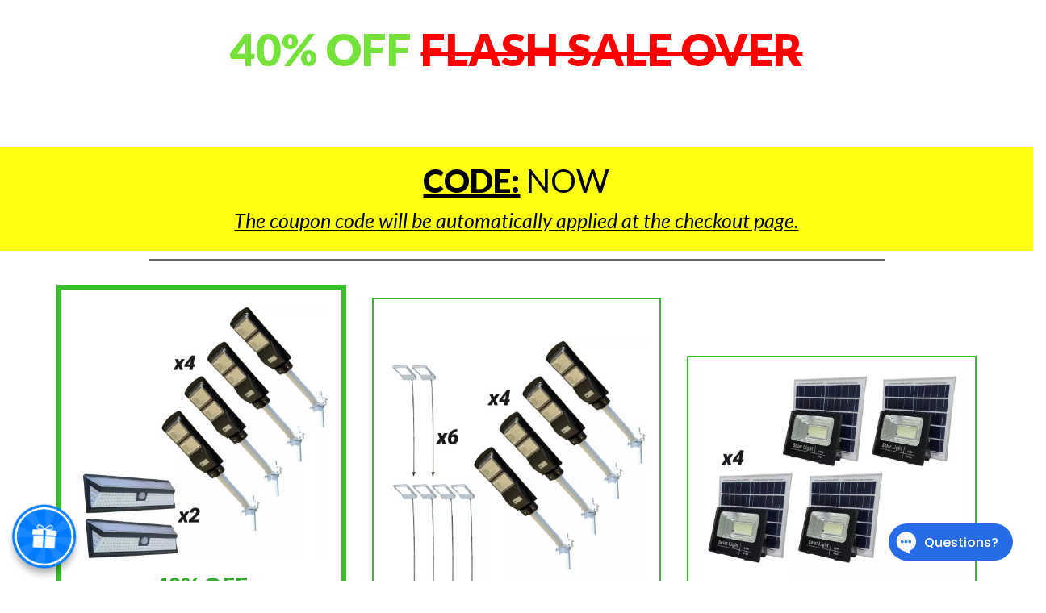

--- FILE ---
content_type: text/html; charset=utf-8
request_url: https://homeandlighting.co/pages/super-bundle-day-flash-sale
body_size: 73567
content:
<!doctype html>
<html lang="en">
  <head>





<script src="/cdn/shopifycloud/consent-tracking-api/v0.1/consent-tracking-api.js"></script>

<script type="text/javascript">
  var Y=Object.defineProperty;var X=(m,g,p)=>g in m?Y(m,g,{enumerable:!0,configurable:!0,writable:!0,value:p}):m[g]=p;var n=(m,g,p)=>X(m,typeof g!="symbol"?g+"":g,p);(function(){"use strict";var m=" daum[ /]| deusu/| yadirectfetcher|(?:^|[^g])news(?!sapphire)|(?<! (?:channel/|google/))google(?!(app|/google| pixel))|(?<! cu)bots?(?:\\b|_)|(?<!(?:lib))http|(?<![hg]m)score|(?<!cam)scan|@[a-z][\\w-]+\\.|\\(\\)|\\.com\\b|\\btime/|\\||^<|^[\\w \\.\\-\\(?:\\):%]+(?:/v?\\d+(?:\\.\\d+)?(?:\\.\\d{1,10})*?)?(?:,|$)|^[^ ]{50,}$|^\\d+\\b|^\\w*search\\b|^\\w+/[\\w\\(\\)]*$|^active|^ad muncher|^amaya|^avsdevicesdk/|^biglotron|^bot|^bw/|^clamav[ /]|^client/|^cobweb/|^custom|^ddg[_-]android|^discourse|^dispatch/\\d|^downcast/|^duckduckgo|^email|^facebook|^getright/|^gozilla/|^hobbit|^hotzonu|^hwcdn/|^igetter/|^jeode/|^jetty/|^jigsaw|^microsoft bits|^movabletype|^mozilla/\\d\\.\\d\\s[\\w\\.-]+$|^mozilla/\\d\\.\\d\\s\\(compatible;?(?:\\s\\w+\\/\\d+\\.\\d+)?\\)$|^navermailapp|^netsurf|^offline|^openai/|^owler|^php|^postman|^python|^rank|^read|^reed|^rest|^rss|^snapchat|^space bison|^svn|^swcd |^taringa|^thumbor/|^track|^w3c|^webbandit/|^webcopier|^wget|^whatsapp|^wordpress|^xenu link sleuth|^yahoo|^yandex|^zdm/\\d|^zoom marketplace/|^$|analyzer|archive|ask jeeves/teoma|audit|bit\\.ly/|bluecoat drtr|browsex|burpcollaborator|capture|catch|check\\b|checker|chrome-lighthouse|chromeframe|classifier|cloudflare|convertify|crawl|cypress/|dareboost|datanyze|dejaclick|detect|dmbrowser|download|evc-batch/|exaleadcloudview|feed|firephp|functionize|gomezagent|grab|headless|httrack|hubspot marketing grader|hydra|ibisbrowser|infrawatch|insight|inspect|iplabel|ips-agent|java(?!;)|library|linkcheck|mail\\.ru/|manager|measure|neustar wpm|node|nutch|offbyone|onetrust|optimize|pageburst|pagespeed|parser|perl|phantomjs|pingdom|powermarks|preview|proxy|ptst[ /]\\d|retriever|rexx;|rigor|rss\\b|scrape|server|sogou|sparkler/|speedcurve|spider|splash|statuscake|supercleaner|synapse|synthetic|tools|torrent|transcoder|url|validator|virtuoso|wappalyzer|webglance|webkit2png|whatcms/|xtate/",g=/bot|crawl|http|lighthouse|scan|search|spider/i,p;function M(){if(p instanceof RegExp)return p;try{p=new RegExp(m,"i")}catch{p=g}return p}function O(c){return!!c&&M().test(c)}/*! js-cookie v3.0.5 | MIT */function _(c){for(var e=1;e<arguments.length;e++){var t=arguments[e];for(var i in t)c[i]=t[i]}return c}var U={read:function(c){return c[0]==='"'&&(c=c.slice(1,-1)),c.replace(/(%[\dA-F]{2})+/gi,decodeURIComponent)},write:function(c){return encodeURIComponent(c).replace(/%(2[346BF]|3[AC-F]|40|5[BDE]|60|7[BCD])/g,decodeURIComponent)}};function S(c,e){function t(r,a,s){if(!(typeof document>"u")){s=_({},e,s),typeof s.expires=="number"&&(s.expires=new Date(Date.now()+s.expires*864e5)),s.expires&&(s.expires=s.expires.toUTCString()),r=encodeURIComponent(r).replace(/%(2[346B]|5E|60|7C)/g,decodeURIComponent).replace(/[()]/g,escape);var o="";for(var h in s)s[h]&&(o+="; "+h,s[h]!==!0&&(o+="="+s[h].split(";")[0]));return document.cookie=r+"="+c.write(a,r)+o}}function i(r){if(!(typeof document>"u"||arguments.length&&!r)){for(var a=document.cookie?document.cookie.split("; "):[],s={},o=0;o<a.length;o++){var h=a[o].split("="),d=h.slice(1).join("=");try{var f=decodeURIComponent(h[0]);if(s[f]=c.read(d,f),r===f)break}catch{}}return r?s[r]:s}}return Object.create({set:t,get:i,remove:function(r,a){t(r,"",_({},a,{expires:-1}))},withAttributes:function(r){return S(this.converter,_({},this.attributes,r))},withConverter:function(r){return S(_({},this.converter,r),this.attributes)}},{attributes:{value:Object.freeze(e)},converter:{value:Object.freeze(c)}})}var R=S(U,{path:"/"});const F=c=>{const e=window.innerWidth<768||window.outerWidth<768?"mobile":"desktop";return c===e},L=(c,e)=>{const t=!!e,i=String(c)==="true";return t===i},I="shg_geo_data";function B(c,e){const t=c-e;return Math.floor(t/(1e3*60*60*24))}function N(){if(new URLSearchParams(window.location.search).get("shg_geo_cache")==="false")return null;let e=null;try{const t=localStorage.getItem(I);if(t){const i=JSON.parse(t),r=Date.now();i.timestamp&&B(r,i.timestamp)<=7?e=i:localStorage.removeItem(I)}}catch(t){return console.error("Error reading geo data from cache:",t),localStorage.removeItem(I),null}return e}function q(c){let e=null;if(!c)return console.warn("Geo location API URL not configured."),e;try{const t=new XMLHttpRequest;t.open("GET",c,!1),t.send(null),t.status===200?(e=JSON.parse(t.responseText),e?(e.timestamp=Date.now(),localStorage.setItem(I,JSON.stringify(e))):(console.error("Geo API response parsed to null or undefined."),e=null)):console.error(`Geo API request failed with status: ${t.status}`)}catch(t){console.error("Error fetching geo data from API:",t)}return e}function Q(c){let e=null;try{const t=N();t?(e=t,console.debug("Loaded geo data from cache:",e)):(e=q(c),console.debug("Fetched geo data from API:",e))}catch(t){console.error("Error initializing geo data:",t),e=null}return e}const j=(c,e)=>{const{type:t,country_code:i,toponym_name:r,parent_name:a}=c||{},{country:s,region:o,city:h}=e||{};if(!t||!i||!e)return!1;switch(t){case"country":return s===i;case"region":return o===r&&s===i;case"city":return h===r&&o===a&&s===i;default:return console.debug("Unknown location type:",t),!1}},x=c=>typeof c!="string"?!1:document.referrer.toLowerCase().includes(c.toLowerCase()),$=c=>typeof c!="string"?!1:window.location.href.toLowerCase().includes(c.toLowerCase()),G=(c,e,t)=>{if(!e)return!1;const{expectedTimeInMillseconds:i,withinOrAfter:r}=c||{};if(typeof i!="number"||!r)return!1;const a=e.first_visit_timestamp;return r==="within"?a+i>t:a+i<t},K=(c,e,t)=>e?t-e.first_visit_timestamp<18e5===c:c===!0;function H(c,e){return c===e}const y=class y{constructor(e){n(this,"visitorDetails",null);n(this,"currentTime");n(this,"geoLocationApi");n(this,"customerId");n(this,"isB2B");n(this,"internalGeoData");n(this,"isGeoDataInitialized",!1);n(this,"checkers",{device:e=>F(e),logged_in:(e,t)=>L(e,this.customerId),new_visitor:(e,t)=>K(e,t.visitorDetails,t.currentTime),returning_visitor:(e,t)=>G(e,t.visitorDetails,t.currentTime),url_contains:e=>$(e),referrer_contains:e=>x(e),location:(e,t)=>j(e,t.geoData),b2b:e=>H(e,this.isB2B)});this.geoLocationApi=e.geoLocationApi,this.customerId=e.customerId,this.isB2B=e.isB2B,this.currentTime=Date.now(),this.initializeVisitorDetails()}initializeVisitorDetails(){var e;try{const t=localStorage.getItem(y.VISITOR_DETAILS_KEY);t&&(this.visitorDetails=JSON.parse(t),typeof((e=this.visitorDetails)==null?void 0:e.first_visit_timestamp)!="number"&&(console.warn("Invalid visitor details found in storage, resetting."),this.visitorDetails=null)),this.visitorDetails===null?(console.debug("Initializing new visitor details."),this.visitorDetails={first_visit_timestamp:this.currentTime},localStorage.setItem(y.VISITOR_DETAILS_KEY,JSON.stringify(this.visitorDetails))):console.debug("Loaded visitor details from storage:",this.visitorDetails)}catch(t){console.error("Error initializing visitor details:",t),localStorage.removeItem(y.VISITOR_DETAILS_KEY),this.visitorDetails={first_visit_timestamp:this.currentTime},localStorage.setItem(y.VISITOR_DETAILS_KEY,JSON.stringify(this.visitorDetails))}}check(e){const t=this.checkers[e.audience_type];if(!t)return console.warn(`Unknown audience type: ${e.audience_type}`),!1;e.audience_type==="location"&&(e.value=this.snakeCaseKeys(e.value),this.isGeoDataInitialized||(console.debug("Location check required, initializing geoData..."),this.internalGeoData=Q(this.geoLocationApi),this.isGeoDataInitialized=!0,console.debug("GeoData initialization result:",this.internalGeoData)));const i={geoData:this.internalGeoData===void 0?null:this.internalGeoData,visitorDetails:this.visitorDetails,currentTime:this.currentTime};try{const r=!!t(e.value,i);return console.debug("Audience check result:",{audience:e,internalContext:i,matched:r}),e.condition==="is_not"?!r:r}catch(r){return console.error("Error during audience check:",{audience:e,internalContext:i,error:r}),!1}}snakeCaseKeys(e){if(typeof e!="object")return e;const t={};for(const[i,r]of Object.entries(e)){const a=i.replace(/[A-Z]/g,s=>`_${s.toLowerCase()}`);t[a]=r}return t}};n(y,"VISITOR_DETAILS_KEY","_shg_ab_visitor_details");let P=y;class J{constructor(e,t){n(this,"buyItNowHandlerAttached",!1);n(this,"currentCartVariantId",null);n(this,"storefrontAccessToken");n(this,"shopDomain");n(this,"trackDispatchedSelection",(e,t)=>{const i=e&&e.isFirstAssignment===!1?"cache":t.distribution_method,r={shop_id:t.shop_id,optimization_id:e==null?void 0:e.optimization.id,variant_id:e==null?void 0:e.selectedVariant.id,details:{optimization_ids:t.optimization_ids,distribution_method:i,selection_details:t.selection_details,cache:t.cache,context:t.context,optimization_matches:t.optimization_matches}};this.trackingService.trackDispatch("dispatched",r)});this.trackingService=e,this.storefrontAccessToken=(t==null?void 0:t.storefrontAccessToken)??null,this.shopDomain=(t==null?void 0:t.shopDomain)??null,this.currentCartVariantId=(t==null?void 0:t.currentCartVariantId)??null,typeof document<"u"&&document.readyState==="loading"?document.addEventListener("DOMContentLoaded",()=>{this.attachPriceTestBuyItNowHandler()}):setTimeout(()=>{this.attachPriceTestBuyItNowHandler()},100)}async createCartAndGetCheckoutUrl(e,t,i){var o,h,d,f,V;if(!this.storefrontAccessToken||!this.shopDomain)return null;const r=`
      mutation cartCreate($input: CartInput!) {
        cartCreate(input: $input) {
          cart {
            id
            checkoutUrl
          }
          userErrors {
            field
            message
          }
        }
      }
    `,a=i?[{key:"shogun_variant_id",value:i}]:[],s={input:{lines:[{merchandiseId:`gid://shopify/ProductVariant/${e}`,quantity:t}],attributes:a}};try{const k=JSON.stringify({query:r,variables:s}),z=`https://${this.shopDomain}/api/2025-10/graphql.json`;console.debug("shogun: cartCreate request URL:",z),console.debug("shogun: cartCreate request body:",k);const b=await(await fetch(z,{method:"POST",headers:{"Content-Type":"application/json","X-Shopify-Storefront-Access-Token":this.storefrontAccessToken},body:k})).json();return console.debug("shogun: cartCreate full response:",JSON.stringify(b,null,2)),(d=(h=(o=b.data)==null?void 0:o.cartCreate)==null?void 0:h.cart)!=null&&d.checkoutUrl?(console.debug("shogun: cartCreate successful, checkoutUrl:",b.data.cartCreate.cart.checkoutUrl),b.data.cartCreate.cart.checkoutUrl):(console.error("shogun: cartCreate failed:",((V=(f=b.data)==null?void 0:f.cartCreate)==null?void 0:V.userErrors)||b.errors),null)}catch(k){return console.error("shogun: cartCreate error:",k),null}}async addToCartAndCheckout(e,t,i){const r={items:[{id:e,quantity:t}]};i&&(r.attributes={shogun_variant_id:i});try{const a=await fetch("/cart/add.js",{method:"POST",headers:{"Content-Type":"application/json"},body:JSON.stringify(r)});a.ok?(console.debug("shogun: added to cart, redirecting to checkout"),window.location.href="/checkout"):console.error("shogun: cart add failed:",await a.text())}catch(a){console.error("shogun: cart add error:",a)}}attachPriceTestBuyItNowHandler(){if(this.buyItNowHandlerAttached)return;this.buyItNowHandlerAttached=!0;const e=async i=>{const r=new FormData(i);let a=r.get("id")||r.get("variant_id");if(console.debug("shogun: buy-it-now form data:",Object.fromEntries(r.entries())),console.debug("shogun: raw variantId from form:",a),!a){console.debug("shogun: no variant ID found for buy-it-now");return}if(a.includes("gid://")){const h=a.match(/\/(\d+)$/);h&&(a=h[1],console.debug("shogun: extracted numeric ID from GID:",a))}const s=parseInt(r.get("quantity")||"1",10)||1,o=this.currentCartVariantId;if(console.debug("shogun: buy-it-now details:",{variantId:a,quantity:s,cartVariantId:o,storefrontAccessToken:this.storefrontAccessToken?"***":null,shopDomain:this.shopDomain}),this.storefrontAccessToken&&this.shopDomain){console.debug("shogun: attempting cartCreate with merchandiseId:",`gid://shopify/ProductVariant/${a}`);const h=await this.createCartAndGetCheckoutUrl(a,s,o);if(h){console.debug("shogun: redirecting to cartCreate checkoutUrl (original cart preserved)"),window.location.href=h;return}}console.debug("shogun: falling back to cart add with cart variant"),await this.addToCartAndCheckout(a,s,o)};typeof document<"u"&&(()=>{document.addEventListener("click",i=>{const r=i.target;if(!r)return;const a=r.closest('[data-ab-price-test-payment-button="true"]');if(!a||!r.closest('shopify-buy-it-now-button, shopify-accelerated-checkout, [data-shopify="payment-button"]'))return;const o=a.closest("form");o&&(i.preventDefault(),i.stopPropagation(),i.stopImmediatePropagation(),e(o))},{capture:!0})})()}extractViewParamFromFullTemplateKey(e){const t=e.split("/").pop().split(".");return t.slice(1,t.length-1).join(".")}async handleRedirect(e){const t=new URL(window.location.href),i=new URL(window.location.href);if(e.optimization.scope==="theme")i.searchParams.set("preview_theme_id",e.selectedVariant.config.theme_id);else if(e.optimization.scope==="url_redirect")i.pathname=e.languageRootUrl!=="/"?e.languageRootUrl+e.selectedVariant.config.path:e.selectedVariant.config.path;else{const r=this.extractViewParamFromFullTemplateKey(e.selectedVariant.config.full_template_key);i.searchParams.set("view",r)}t.toString()===i.toString()?this.hideViewParam():this.redirectWithoutCache(i)}hideViewParam(){const e=new URL(window.location.href);e.searchParams.delete("view"),window.history.replaceState({},"",e.toString())}dispatch(e,t,i){let r=null,a=e.find(s=>s.current())||e[0];if(["price","product_details","checkout"].includes(a.optimization.scope))if(r=a,this.currentCartVariantId=t||a.selectedVariant.id,this.attachPriceTestBuyItNowHandler(),t)console.debug("shogun: price variant already assigned, returning");else{const s=a.selectedVariant.id;console.debug("shogun: assigning price variant");const o=JSON.stringify({attributes:{shogun_variant_id:s}}),h=new XMLHttpRequest;h.open("POST","/cart/update.js",!0),h.setRequestHeader("Content-Type","application/json"),h.onreadystatechange=()=>{if(h.readyState==4&&h.status==200){if(e[0].optimization.scope==="checkout")return;console.debug("shogun: reloading to reflect cart pricing");const d=new URL(window.location.href);this.redirectWithoutCache(d)}},h.send(o)}else{const s=e.find(h=>h.matchingVariant.id!==h.selectedVariant.id);if(console.debug("redirectingSelection",s),s&&(s.optimization.scope!=="url_redirect"||s.isFirstAssignment===!0||s.optimization.config.permanent_redirect===!0))return this.trackDispatchedSelection(s,i),this.handleRedirect(s);const o=new Set(e.map(h=>h.optimization.scope));(o.has("template")||o.has("page"))&&this.hideViewParam(),r=e.find(h=>h.current())||s||null}e.length>0&&!r&&(r=e[0]),(r||e.length>0)&&this.trackDispatchedSelection(r,i),e.filter(s=>s.current()).forEach(s=>{this.trackingService.trackVariantImpression(s.selectedVariant,s.optimization.type)})}redirectWithoutCache(e){typeof e=="string"&&(e=new URL(e)),e.searchParams.delete("cache"),document.referrer!=""&&sessionStorage.setItem(C,document.referrer),console.debug("shogun: redirecting to ",e),window.location.replace(e)}}class v{constructor(e){n(this,"optimization");n(this,"matchingVariant");n(this,"selectedVariant");n(this,"isFirstAssignment");n(this,"languageRootUrl");this.optimization=e.optimization,this.matchingVariant=e.matchingVariant,this.selectedVariant=e.selectedVariant,this.isFirstAssignment=e.isFirstAssignment,this.languageRootUrl=e.languageRootUrl}current(){return this.matchingVariant.id===this.selectedVariant.id}}const w=class w{constructor(){n(this,"ran",!1)}removePreviewBarIframe(){console.debug("Setting up preview bar iframe removal");const e=()=>{w.PREVIEW_BAR_IFRAME_IDS.forEach(t=>{const i=document.getElementById(t);i&&(console.debug(`Removing preview bar iframe with id: ${t}`),i.remove())})};e(),document.addEventListener("DOMContentLoaded",()=>{console.debug("DOM loaded, setting up mutation observer for preview bar");const t=new MutationObserver(i=>{i.forEach(r=>{r.addedNodes.forEach(a=>{if(a.nodeType===Node.ELEMENT_NODE){const s=a;w.PREVIEW_BAR_IFRAME_IDS.includes(s.id)&&(console.debug(`Detected and removing preview bar iframe with id: ${s.id} via observer`),s.remove())}})})});if(document.body)t.observe(document.body,{childList:!0,subtree:!0});else{const i=new MutationObserver(()=>{document.body&&(t.observe(document.body,{childList:!0,subtree:!0}),e(),i.disconnect())});i.observe(document.documentElement,{childList:!0})}e()})}run(){this.ran||(this.removePreviewBarIframe(),this.ran=!0)}};n(w,"PREVIEW_BAR_IFRAME_IDS",["preview-bar-iframe","PBarNextFrameWrapper"]);let T=w;const D="_shg_analytics_queue";class W{enqueue(e){const t={...e,id:crypto.randomUUID(),attempts:0,createdAt:Date.now()},i=this.readQueue();return i[t.category].push(t),this.writeQueue(i),t}all(){const e=this.readQueue();return[...e.shogun_load,...e.dispatcher].sort((t,i)=>t.createdAt-i.createdAt)}update(e){const t=this.readQueue(),i=t[e.category],r=i.findIndex(a=>a.id===e.id);r!==-1&&(i[r]=e,this.writeQueue(t))}remove(e){const t=this.readQueue(),i=t[e.category],r=i.findIndex(a=>a.id===e.id);r!==-1&&(i.splice(r,1),this.writeQueue(t))}findLatest(e){const i=this.readQueue()[e];if(i.length!==0)return i[i.length-1]}readQueue(){const e=localStorage.getItem(D);if(!e)return this.emptyQueue();try{const t=JSON.parse(e);return t.shogun_load||(t.shogun_load=[]),t.dispatcher||(t.dispatcher=[]),t}catch(t){return console.error("shogun: failed to parse analytics queue storage, resetting",t),localStorage.removeItem(D),this.emptyQueue()}}writeQueue(e){try{localStorage.setItem(D,JSON.stringify(e))}catch(t){console.error("shogun: failed to save analytics queue",t)}}emptyQueue(){return{shogun_load:[],dispatcher:[]}}}const u=class u{constructor(e,t,i,r,a,s){n(this,"publishable",!1);n(this,"allowed",null);n(this,"eventQueue",new W);n(this,"processingQueue",!1);n(this,"pendingProcess",!1);n(this,"processTimer",null);n(this,"trackVariantImpression",(e,t)=>{const i={page_type:this.pageType,page_id:this.pageId,app_type:t=="ab_test"?"ab_testing":"personalization",original_referrer:this.originalReferrer};i.optimization_id=e.optimization_id,i.variant_id=e.id,console.debug(`Tracking variant impression: optimization=${e.optimization_id}, variant=${e.id}`),this.enqueueShogunLoadEvent(i)});n(this,"trackPage",()=>{const e={page_type:this.pageType,page_id:this.pageId,app_type:"ab_testing"};this.enqueueShogunLoadEvent(e)});n(this,"trackDispatch",(e,t)=>{this.enqueueEvent({category:"dispatcher",event:e,data:t})});n(this,"enqueueEvent",e=>{console.debug("shogun: enqueueing tracking event",{category:e.category,event:"event"in e?e.event:void 0}),e.category==="shogun_load"&&(!this.publishable||this.allowed!==!0)&&console.debug("shogun: not ready, enqueueing shogun:load event");try{this.eventQueue.enqueue(e),this.scheduleProcessQueue()}catch(t){console.error("shogun: failed to enqueue analytics event",t)}});n(this,"enqueueShogunLoadEvent",e=>{this.enqueueEvent({category:"shogun_load",data:e})});n(this,"waitForPublishable",()=>{var i,r;let e=0;const t=()=>{var a,s;if(typeof((s=(a=window.Shopify)==null?void 0:a.analytics)==null?void 0:s.publish)>"u")if(e<=u.retryAttemptsLimit){setTimeout(t,u.retryIntervalInMs);return}else{console.warn("shogun:ts: Shopify analytics unavailable after 30s"),this.handleError("Error initializing TrackingService: Shopify analytics not available after 30s");return}console.debug("shogun:ts: publishable"),this.publishable=!0,this.scheduleProcessQueue()};(r=(i=window.Shopify)==null?void 0:i.analytics)!=null&&r.publish?(console.debug("shogun:ts: publishable"),this.publishable=!0):(console.debug("shogun:ts: analytics api not available yet, waiting..."),t())});n(this,"waitForConsent",()=>{var i,r;let e=0;const t=()=>{if(typeof window.Shopify>"u"&&e<=u.retryAttemptsLimit){setTimeout(t,u.retryIntervalInMs);return}window.Shopify.loadFeatures([{name:"consent-tracking-api",version:"0.1"}],a=>{var s;if(a&&a.length>0){let o=[];a.forEach(h=>{console.error(h),o.push(h.message)}),this.handleError(`Error initializing TrackingService: ${o.join(", ")}`)}else console.debug("shogun:ts: consent available"),this.handleConsentChange(((s=window.Shopify.customerPrivacy)==null?void 0:s.analyticsProcessingAllowed())??!1)})};(r=(i=window.Shopify)==null?void 0:i.customerPrivacy)!=null&&r.analyticsProcessingAllowed?(console.debug("shogun:ts: consent available"),this.allowed=window.Shopify.customerPrivacy.analyticsProcessingAllowed()):(console.debug("shogun:ts: privacy api not available yet, waiting..."),t())});n(this,"handleConsentChange",e=>{this.allowed=e,console.debug("shogun: analytics consent updated to: ",this.allowed),this.scheduleProcessQueue()});n(this,"scheduleProcessQueue",()=>{if(this.processingQueue){this.pendingProcess=!0;return}this.processingQueue=!0;try{this.processQueue()}catch(e){console.error("shogun: error processing analytics queue",e)}finally{this.processingQueue=!1,this.pendingProcess&&(this.pendingProcess=!1,this.scheduleProcessQueue())}});n(this,"scheduleProcessQueueAfter",e=>{this.processTimer||(this.processTimer=setTimeout(()=>{this.processTimer=null,this.scheduleProcessQueue()},e))});n(this,"handleError",e=>{let t,i;const r=this.eventQueue.findLatest("shogun_load");r&&(t=r.data.optimization_id,i=r.data.variant_id),this.trackDispatchFallback("errored",{shop_id:this.shopId,dispatcher_session_id:this.dispatcherSessionId,optimization_id:t,variant_id:i,details:{error:e}})});n(this,"dispatcherFallbackReady",e=>e.category!=="dispatcher"?!1:Date.now()-e.createdAt>=u.dispatchFallbackDelayInMs);n(this,"trackDispatchFallback",(e,t)=>{console.debug(`shogun: sending dispatch:${e} via fallback`),t.name=e,fetch(`${this.analyticsUrl}/dispatcher/${e}`,{method:"POST",headers:{"Content-Type":"application/json"},body:JSON.stringify(t),keepalive:!0})});n(this,"prepareFallbackPayload",e=>{const t=this.clonePayload(e);return t.shop_id=t.shop_id||this.shopId,t.dispatcher_session_id=this.dispatcherSessionId,t.details||(t.details={}),t});n(this,"clonePayload",e=>{try{return JSON.parse(JSON.stringify(e))}catch{return e}});this.shopId=e,this.pageType=t,this.pageId=i,this.originalReferrer=r,this.analyticsUrl=a,this.dispatcherSessionId=s,this.waitForPublishable(),this.waitForConsent(),document.addEventListener("visitorConsentCollected",o=>{this.handleConsentChange(o.detail.analyticsAllowed)}),this.scheduleProcessQueue()}processQueue(){console.debug("shogun: processing queue");const e=this.eventQueue.all();let t=!1;for(const i of e){if(this.shouldDropEvent(i)){this.eventQueue.remove(i);continue}if(this.isWithinBackoffWindow(i)){t=!0;continue}if(!this.isEventReady(i)){t=!0;continue}let r="success";try{r=this.deliverEvent(i)}catch(a){console.error("shogun: error delivering analytics event",a),r="retry"}r==="success"||r==="drop"?this.eventQueue.remove(i):(i.attempts+=1,i.lastAttemptedAt=Date.now(),this.eventQueue.update(i),t=!0)}t&&this.scheduleProcessQueueAfter(u.queueRetryDelayInMs)}shouldDropEvent(e){return Date.now()-e.createdAt>u.maxQueueAgeInMs||e.attempts>=u.maxQueueAttempts||e.category==="dispatcher"&&!e.event}isWithinBackoffWindow(e){if(!e.lastAttemptedAt)return!1;const t=u.queueRetryDelayInMs*Math.pow(2,Math.min(e.attempts,u.maxQueueAttempts));return Date.now()-e.lastAttemptedAt<t}isEventReady(e){return e.category==="shogun_load"?this.publishable&&this.allowed===!0:e.category==="dispatcher"?this.allowed===!0&&this.publishable?!0:this.dispatcherFallbackReady(e):!1}deliverEvent(e){return e.category==="shogun_load"?this.deliverShogunLoad(e):this.deliverDispatch(e)}deliverShogunLoad(e){const t=e.data;try{if(console.debug("Firing shogun:load event",t),!window.Shopify.analytics.publish)throw new Error("Shopify analytics publish is not available");return window.Shopify.analytics.publish("shogun:load",t),"success"}catch(i){return console.error("Error publishing shogun:load event:",i),"retry"}}deliverDispatch(e){if(e.category!=="dispatcher"||!e.event)return"drop";if(this.allowed===!0&&this.publishable){const i=`shogun:dispatcher:${e.event}`;try{if(console.debug(`Firing ${i} event`,e.data),!window.Shopify.analytics.publish)throw new Error("Shopify analytics publish is not available");return window.Shopify.analytics.publish(i,e.data),"success"}catch(r){console.error(`Error publishing ${i} event:`,r);const a=this.prepareFallbackPayload(e.data);return a.details||(a.details={}),a.details.error=`Error publishing ${i} event: ${r.message}`,this.trackDispatchFallback(e.event,a),"success"}}if(!this.dispatcherFallbackReady(e))return"retry";const t=this.prepareFallbackPayload(e.data);return this.trackDispatchFallback(e.event,t),"success"}};n(u,"retryIntervalInMs",250),n(u,"retryAttemptsLimit",3e4/u.retryIntervalInMs),n(u,"queueRetryDelayInMs",1e3),n(u,"maxQueueAttempts",5),n(u,"maxQueueAgeInMs",24*60*60*1e3),n(u,"dispatchFallbackDelayInMs",30*1e3);let A=u;const C="_shg_referrer",l=class l{constructor(e){n(this,"shopId");n(this,"optimizations");n(this,"currentThemeId");n(this,"pageId");n(this,"pageType");n(this,"currentPartialTemplateKey");n(this,"distributionMethod");n(this,"cachedOptimizations");n(this,"audienceChecker");n(this,"personalizations");n(this,"abTests");n(this,"dispatcher");n(this,"trackingService");n(this,"currentPath");n(this,"themeTestHandler");n(this,"currentCartVariantId");n(this,"languageRootUrl");n(this,"dispatcherSessionId");n(this,"originalReferrer");n(this,"inAudience",e=>this.audienceChecker.check(e));if(this.originalReferrer=sessionStorage.getItem(C),this.originalReferrer){sessionStorage.removeItem(C),console.debug("shogun: retaining original referrer: ",this.originalReferrer);try{Object.defineProperty(document,"referrer",{get:()=>this.originalReferrer})}catch(s){console.debug("shogun: failed to set original referrer via `Object.defineProperty`"),console.error(s);try{window.document.__defineGetter__("referrer",()=>this.originalReferrer)}catch(o){console.debug("shogun: failed to set original referrer via `__defineGetter__`"),console.error(o)}}}this.shopId=e.shopId,this.currentThemeId=e.currentThemeId,this.currentCartVariantId=e.currentCartVariantId;const t=e.optimizations||[];e.defaultThemeId!==this.currentThemeId?this.optimizations=t.filter(s=>s.scope==="price"||s.scope==="product_details"||s.variants.some(o=>o.config.theme_id===this.currentThemeId)):this.optimizations=t,this.personalizations=this.optimizations.filter(s=>s.type==="personalization"),this.abTests=this.optimizations.filter(s=>s.type==="ab_test"),this.distributionMethod=e.distributionMethod||l.DEFAULT_DISTRIBUTION_METHOD,this.pageId=e.pageId,this.pageType=e.pageType,this.languageRootUrl=e.languageRootUrl;const i=this.pageType==="metaobject"?"templates/metaobject/":"templates/",r=[e.templateName,e.templateSuffix].filter(Boolean).join(".");this.currentPartialTemplateKey=i+r,this.currentPath=window.location.pathname,this.cachedOptimizations=JSON.parse(localStorage.getItem(l.OPTIMIZATIONS_CACHE_KEY)||"{}"),this.audienceChecker=new P(e),e.sessionIdOverride?this.dispatcherSessionId=e.sessionIdOverride:(this.dispatcherSessionId=R.get(l.DISPATCHER_SESSION_COOKIE)||crypto.randomUUID(),R.set(l.DISPATCHER_SESSION_COOKIE,this.dispatcherSessionId,{path:"/",expires:1/48})),this.trackingService=new A(this.shopId,this.pageType,this.pageId,this.originalReferrer,e.analyticsUrl,this.dispatcherSessionId);const a=new T;this.themeTestHandler=a,this.dispatcher=new J(this.trackingService,{storefrontAccessToken:e.storefrontAccessToken,shopDomain:e.shopDomain,currentCartVariantId:e.currentCartVariantId})}getOptimizationPriority(e){return{theme:1,template:2,page:3,url_redirect:4,price:5,product_details:6,checkout:7}[e.scope]}sortMatches(e){return[...e].sort((t,i)=>{const r=this.getOptimizationPriority(t.optimization),a=this.getOptimizationPriority(i.optimization);return r===a?0:r-a})}audienceMatchesCurrentVisitor(e){const t=e.audiences||[];return t.length===0?!0:e.audiences_condition==="any"?t.some(this.inAudience):t.every(this.inAudience)}configAudiencesMatch(e,t){const i=e.audiences||[],r=t.audiences||[];if(i.length!==r.length)return!1;const a=i.map(o=>JSON.stringify(o)),s=r.map(o=>JSON.stringify(o));return!(a.some(o=>!s.includes(o))||s.some(o=>!a.includes(o))||i.length>1&&e.audiences_condition!==t.audiences_condition)}getCachedVariant(e){const t=this.cachedOptimizations[e.id];if(t)return e.variants.find(i=>i.id===t)}setCachedVariant(e,t){this.cachedOptimizations[e.id]=t.id,console.debug("setCachedVariant",e.id,t.id),localStorage.setItem(l.OPTIMIZATIONS_CACHE_KEY,JSON.stringify(this.cachedOptimizations))}extractPartialTemplateKeyFromFullTemplateKey(e){if(!e)return;const t=e.split(".");return t.length<2?e:t.slice(0,-1).join(".")}matchesAnyAttributeOfCurrentPage(e,t){const i=this.checkTemplateMatch(t),r=this.checkThemeMatch(e,t),a=this.checkPageMatch(e),s=this.checkPathMatch(t),o=this.checkPriceMatch(e,t),h=this.checkProductDetailsMatch(e,t),d=this.checkCheckoutMatch(e,t);return r||i&&a||s||o||h||d}getMatchingVariant(e,t=void 0){var a;const i=e.config,r=(a=t==null?void 0:t.selectedVariant)==null?void 0:a.config;for(const s of e.variants){if(!this.matchesAnyAttributeOfCurrentPage(e,s))continue;const o=e.type==="ab_test"?e.config:s.config;if(this.audienceMatchesCurrentVisitor(o)&&!(r&&!this.configAudiencesMatch(i,r)))return s}}getPersonalizationMatches(){const e=[];for(const t of this.personalizations){const i=this.getMatchingVariant(t);i&&e.push({optimization:t,matchingVariant:i})}return e}getPrioritizedNonDefaultPersonalizationSelection(){const e=this.getPersonalizationMatches();if(e.length===0)return;const t=this.sortMatches(e);for(const i of t){const a=i.optimization.variants.sort((s,o)=>s.position-o.position).find(s=>!s.config.original&&this.audienceMatchesCurrentVisitor(s.config));if(a)return new v({optimization:i.optimization,matchingVariant:i.matchingVariant,selectedVariant:a,isFirstAssignment:!0,languageRootUrl:this.languageRootUrl})}}getDefaultPersonalizationSelectionsForImpressionTracking(e){return this.getPersonalizationMatches().filter(r=>r.matchingVariant.config.original&&r.optimization.id!==(e==null?void 0:e.optimization.id)).map(r=>new v({optimization:r.optimization,matchingVariant:r.matchingVariant,selectedVariant:r.matchingVariant,isFirstAssignment:!0,languageRootUrl:this.languageRootUrl}))}getRandomVariantForOptimization(e){const t=`${this.dispatcherSessionId}-${e.id}`,r=this.hashWithDjb2(t)%l.DEFAULT_NUMBER_OF_BINS;let a=0;for(const s of e.variants)if(a+=l.DEFAULT_NUMBER_OF_BINS*(s.config.percentage||0)/100,r<a)return s;return e.variants[0]}hasAnyCachedVariants(){return this.abTests.some(e=>!!this.cachedOptimizations[e.id])}getGreedySelections(e){const t=e[Math.floor(Math.random()*e.length)],i=t.cachedVariant||this.getRandomVariantForOptimization(t.optimization);return[new v({optimization:t.optimization,matchingVariant:t.matchingVariant,selectedVariant:i,isFirstAssignment:!t.cachedVariant,languageRootUrl:this.languageRootUrl})]}userBin(){const e=this.dispatcherSessionId;return e?this.hashWithDjb2(e)%l.DEFAULT_NUMBER_OF_BINS:0}hashWithDjb2(e){let t=5381;for(let i=0;i<e.length;i++)t=(t<<5)-t+e.charCodeAt(i),t|=0;return Math.abs(t)}getVariantForUserBin(){const e=this.userBin(),t=this.abTests.flatMap(r=>r.variants);let i=0;for(const r of t)if(i+=l.DEFAULT_NUMBER_OF_BINS*(r.traffic_percentage||0)/100,e<i)return r;return null}getEvenSelections(e){const t=this.getVariantForUserBin();if(!t)return[];const i=e.find(r=>r.optimization.variants.some(a=>a.id===t.id));return i?[new v({optimization:i.optimization,matchingVariant:i.matchingVariant,selectedVariant:t,isFirstAssignment:!i.cachedVariant,languageRootUrl:this.languageRootUrl})]:[]}getAbTestMatches(e){const t=[];return this.abTests.forEach(i=>{const r=this.getMatchingVariant(i,e);if(r){const a=this.getCachedVariant(i);(r.config.original||a)&&t.push({optimization:i,matchingVariant:r,cachedVariant:a})}}),t}getAbTestSelections(e){const t=this.getAbTestMatches(e);if(t.length===0)return[];const i=t.find(r=>!!r.cachedVariant);if(!i&&this.hasAnyCachedVariants())return[];if(i)return[new v({optimization:i.optimization,matchingVariant:i.matchingVariant,selectedVariant:i.cachedVariant,isFirstAssignment:!1,languageRootUrl:this.languageRootUrl})];switch(this.distributionMethod){case"greedy":return this.getGreedySelections(t);case"even":return this.getEvenSelections(t);default:throw new Error(`Unknown distribution method: ${this.distributionMethod}`)}}isBot(){const e=navigator.userAgent,t=O(e);return console.debug("Bot testing with user agent:",e),t}handleThemeReview(){const t=new URLSearchParams(location.search).get("shgpvid"),i=sessionStorage.getItem("_shg_preview_variant_id");if(i&&(!t||i==t)){console.debug(`shogun: theme review in progress, viewing variant: ${i}`);const r=document.getElementById("shogun-price-test-preview");if(!r){console.debug("shogun: sidebar not found!!!");return}const a=r.content.cloneNode(!0);document.addEventListener("DOMContentLoaded",()=>{document.body.style.paddingLeft="32rem",document.body.prepend(a)});return}else if(t&&(!i||i!=t)){console.debug(`shogun: theme review in progress, setting variant: ${t}`),sessionStorage.setItem("_shg_preview_variant_id",t);const r=JSON.stringify({attributes:{shogun_variant_id:t}}),a=new XMLHttpRequest;a.open("POST","/cart/update.js",!0),a.setRequestHeader("Content-Type","application/json"),a.onreadystatechange=()=>{a.readyState==4&&a.status==200&&(console.debug("shogun: reloading to reflect cart pricing"),location=location)},a.send(r)}}run(){let e=null,t=this.distributionMethod,i=[];const r=(a,s={})=>{var h,d;const o=a&&a.isFirstAssignment===!1?"cache":t;return{shop_id:this.shopId,optimization_id:(h=a==null?void 0:a.optimization)==null?void 0:h.id,variant_id:(d=a==null?void 0:a.selectedVariant)==null?void 0:d.id,details:{optimization_ids:this.optimizations.map(f=>f.id),distribution_method:o,selection_details:i,...s}}};try{if(this.isBot()){console.debug("Bot traffic detected, optimizer disabled");return}this.handleThemeReview();const a=this.getPrioritizedNonDefaultPersonalizationSelection(),s=this.getAbTestSelections(a),o=[];a&&o.push(a),o.push(...s),o.push(...this.getDefaultPersonalizationSelectionsForImpressionTracking(a)),localStorage.getItem("_shg_is_merchant")||this.themeTestHandler.run(),e=o.find(d=>d.matchingVariant.id===d.selectedVariant.id)||null,e&&!e.isFirstAssignment&&(t="cache"),i=o.map(d=>({optimization_id:d.optimization.id,selected_variant_id:d.selectedVariant.id,matching_variant_id:d.matchingVariant.id}));const h={shop_id:this.shopId,optimization_ids:this.optimizations.map(d=>d.id),selection_details:i,distribution_method:t,cache:{...this.cachedOptimizations},context:{template_key:this.currentPartialTemplateKey,theme_id:this.currentThemeId,page_type:this.pageType,page_id:this.pageId},optimization_matches:this.buildOptimizationMatches(a)};if(s.forEach(d=>{this.setCachedVariant(d.optimization,d.selectedVariant)}),o.length===0){this.abTests.length>0&&(this.trackingService.trackPage(),this.trackingService.trackDispatch("skipped",r(e)));return}this.dispatcher.dispatch(o,this.currentCartVariantId,h)}catch(a){this.trackingService.trackDispatch("errored",r(e,{error:a.message}))}}getCurrentPathWithoutLanguagePrefix(){return this.languageRootUrl==="/"||!this.currentPath.startsWith(this.languageRootUrl)?this.currentPath:this.currentPath.substring(this.languageRootUrl.length)||"/"}checkTemplateMatch(e){return this.extractPartialTemplateKeyFromFullTemplateKey(e.config.full_template_key)===this.currentPartialTemplateKey}checkThemeMatch(e,t){return e.scope==="theme"&&t.config.theme_id===this.currentThemeId}checkPageMatch(e){const{page_type:t,page_id:i}=e.config,r=!t||t===this.pageType,a=!i||i===this.pageId;return e.scope!=="url_redirect"&&r&&a}checkPathMatch(e){const t=e.config.path;if(!t)return!1;const i=this.getCurrentPathWithoutLanguagePrefix();return decodeURIComponent(t)===decodeURIComponent(i)}checkPriceMatch(e,t){return e.scope!=="price"?!1:!this.currentCartVariantId||this.currentCartVariantId===t.id}checkProductDetailsMatch(e,t){return e.scope!=="product_details"?!1:!this.currentCartVariantId||this.currentCartVariantId===t.id}checkCheckoutMatch(e,t){return e.scope!=="checkout"?!1:!this.currentCartVariantId||this.currentCartVariantId===t.id}getDetailedMatchingInfo(e,t,i){const{page_type:r,page_id:a}=e.config,s=!r||r===this.pageType,o=!a||a===this.pageId,h=e.type==="ab_test"?e.config:t.config,d=i?this.configAudiencesMatch(e.config,i.selectedVariant.config):!1;return{matches_template:this.checkTemplateMatch(t),matches_theme:this.checkThemeMatch(e,t),matches_page_type:s,matches_page_id:o,matches_page:this.checkPageMatch(e),matches_path:this.checkPathMatch(t),matches_price:this.checkPriceMatch(e,t),matches_audience:this.audienceMatchesCurrentVisitor(h),matches_personalization_config:d}}buildOptimizationMatches(e){const t={};for(const i of this.optimizations)if(t[i.id]={},i.variants&&Array.isArray(i.variants))for(const r of i.variants)t[i.id][r.id]=this.getDetailedMatchingInfo(i,r,e);return t}};n(l,"DEFAULT_NUMBER_OF_BINS",1e4),n(l,"DEFAULT_DISTRIBUTION_METHOD","greedy"),n(l,"OPTIMIZATIONS_CACHE_KEY","_shg_ab_optimizations_cache"),n(l,"DISPATCHER_SESSION_COOKIE","_shg_dispatcher_session");let E=l;window.ShogunOptimizer=E})();

</script><script type="text/javascript">
  ;(function() {
    if (typeof ShogunOptimizer === 'undefined') {
      console.error("ShogunOptimizer is not defined. Please ensure the optimizer script is properly loaded.");
      return;
    }

    const designMode = false;
    if (designMode) {
      console.debug("Design mode is enabled, skipping optimizer initialization");
      return;
    }

    // If the referrer url is the Shopify admin url, then set a local storage shg_is_merchant flag to true
    // This is used to remove the preview bar from the page for shoppers
    const referrer = document.referrer
    if (!localStorage.getItem('_shg_is_merchant') && ((referrer.includes('admin.shopify.com') || referrer.includes('shogun')))) {
      console.debug('Setting shg_is_merchant to true')
      localStorage.setItem('_shg_is_merchant', 'true')
    }

    const urlParams = new URLSearchParams(window.location.search);
    const optimizationDisabled = urlParams.get('shg') === "false" || window.location.hostname.includes('shopifypreview');

    if (optimizationDisabled) {
      console.debug("Optimization is disabled, skipping optimizer initialization");
      return;
    }

    const shopMetafieldConfig = {"default_theme_id":177888887105,"method":"greedy","optimizations":[{"id":"3dd07b3f-dd84-49ff-a457-8b25f594f2fa","type":"ab_test","scope":"url_redirect","name":"60W Solar Street Light Bundles | Old vs Optimized V1","config":{"page_id":"122312589633","page_type":"page","audience_id":null,"user_set_name":true,"default_template_key":"page.zipifypages.json"},"variants":[{"id":"aec11846-5d80-4c8d-9b0b-1e805bd65074","name":"Variant","config":{"path":"/pages/60v2","page_id":"170899177793","original":false,"page_type":"page","percentage":50,"template_name":"page","template_suffix":"zipifypages","full_template_key":"templates/page.zipifypages.json"},"optimization_id":"3dd07b3f-dd84-49ff-a457-8b25f594f2fa","traffic_percentage":25.0},{"id":"59e3df19-fe86-4b31-bb6d-a0466401ce6b","name":"Original","config":{"path":"/pages/60w-solar-street-lights-6000-lumens","page_id":"122312589633","original":true,"page_type":"page","percentage":50,"template_name":"page","template_suffix":"zipifypages","full_template_key":"templates/page.zipifypages.json"},"optimization_id":"3dd07b3f-dd84-49ff-a457-8b25f594f2fa","traffic_percentage":25.0}]},{"id":"13a61c49-569f-4abd-b329-2b6111853bd5","type":"ab_test","scope":"url_redirect","name":"175W Solar Street Light | Test 1","config":{"audiences":[],"audience_id":null,"new_optimization":false,"permanent_redirect":false,"audiences_condition":null},"variants":[{"id":"fdd4b2b9-54a5-42c6-9df8-dab38448c885","name":"Original","config":{"path":"/pages/175w-pagec","original":true,"position":0,"page_name":"175W Solar Street Light 17500LM","percentage":50,"variant_preview_url":"https://home-and-lighting-usa.myshopify.com/pages/175w-pagec?&shg=false"},"optimization_id":"13a61c49-569f-4abd-b329-2b6111853bd5","traffic_percentage":25.0},{"id":"242fdc20-ffb0-4682-9c57-d81d13cd30c5","name":"Variant B","config":{"path":"/pages/175wsolarstreetlight","original":false,"position":1,"page_name":"175W Solar Street Light 17500LM","percentage":50,"variant_preview_url":"https://home-and-lighting-usa.myshopify.com/pages/175wsolarstreetlight?&shg=false"},"optimization_id":"13a61c49-569f-4abd-b329-2b6111853bd5","traffic_percentage":25.0}]}],"expires_at":1769678402000,"env":"production"} || {};
    const optimizationsData = shopMetafieldConfig.expires_at > Date.now() ? (shopMetafieldConfig.optimizations || []) : [];

    const optimizerConfig = {
      shopId: "a104008c-c2bd-4d3c-a4c9-4aab8c38dd10",
      optimizations: optimizationsData,
      distributionMethod: urlParams.get('shgMethod') || shopMetafieldConfig.method,
      defaultThemeId: String(shopMetafieldConfig.default_theme_id),
      currentThemeId: "177888887105",
      pageId: "104606564673",
      pageType: "page",
      templateName: "page",
      templateSuffix: "zipifypages",
      customerId: "",
      isB2B: false,
      sessionIdOverride: urlParams.get('shgSessionId'),
      geoLocationApi: "https://ipinfo.io/json?token=f2ae3a557d807b",
      currentCartVariantId: null,
      languageRootUrl: "/",
      analyticsUrl: "https://shogun-abc-production.global.ssl.fastly.net",
      storefrontAccessToken: null,
      shopDomain: ""
    };

    console.debug("Initializing ShogunOptimizer with config:", optimizerConfig);
    const optimizer = new ShogunOptimizer(optimizerConfig);
    optimizer.run();
  })();
</script>


    <meta charset="utf-8">
    <meta name="viewport" content="width=device-width, initial-scale=1, shrink-to-fit=no"><script>!function(){window.ZipifyPages=window.ZipifyPages||{},window.ZipifyPages.analytics={},window.ZipifyPages.currency="USD",window.ZipifyPages.shopDomain="home-and-lighting-usa.myshopify.com",window.ZipifyPages.moneyFormat="\u003cspan class='money'\u003e ${{amount}} USD \u003c\/span\u003e",window.ZipifyPages.shopifyOptionsSelector=false,window.ZipifyPages.unitPriceEnabled=false,window.ZipifyPages.alternativeAnalyticsLoading=true,window.ZipifyPages.integrations="oneclickupsell".split(","),window.ZipifyPages.crmUrl="https://crms.zipify.com",window.ZipifyPages.isPagesEntity=true,window.ZipifyPages.translations={soldOut:"Sold out",unavailable:"Unavailable"},window.ZipifyPages.routes={root:"\/",cart:{index:"\/cart",add:"\/cart\/add",change:"\/cart\/change",clear:"\/cart\/clear",update:"\/cart\/update"}};window.ZipifyPages.eventsSubscriptions=[],window.ZipifyPages.on=function(i,a){window.ZipifyPages.eventsSubscriptions.push([i,a])}}();</script><script>(() => {
(()=>{class g{constructor(t={}){this.defaultConfig={sectionIds:[],rootMargin:"0px",onSectionViewed:()=>{},onSectionInteracted:()=>{},minViewTime:500,minVisiblePercentage:30,interactiveSelector:'a, button, input, select, textarea, [role="button"], [tabindex]:not([tabindex="-1"])'},this.config={...this.defaultConfig,...t},this.viewedSections=new Set,this.observer=null,this.viewTimers=new Map,this.init()}init(){document.readyState==="loading"?document.addEventListener("DOMContentLoaded",this.setup.bind(this)):this.setup()}setup(){this.setupObserver(),this.setupGlobalClickTracking()}setupObserver(){const t={root:null,rootMargin:this.config.rootMargin,threshold:[0,.1,.2,.3,.4,.5,.6,.7,.8,.9,1]};this.observer=new IntersectionObserver(e=>{e.forEach(i=>{this.calculateVisibility(i)?this.handleSectionVisible(i.target):this.handleSectionHidden(i.target)})},t),this.config.sectionIds.forEach(e=>{const i=document.getElementById(e);i&&this.observer.observe(i)})}calculateVisibility(t){const e=window.innerHeight,i=window.innerWidth,n=e*i,o=t.boundingClientRect,s=Math.max(0,o.top),c=Math.min(e,o.bottom),d=Math.max(0,o.left),a=Math.min(i,o.right),r=Math.max(0,c-s),l=Math.max(0,a-d)*r,m=n>0?l/n*100:0,h=o.width*o.height,p=h>0?l/h*100:0,S=m>=this.config.minVisiblePercentage,b=p>=80;return S||b}isSectionViewed(t){return this.viewedSections.has(Number(t))}setupGlobalClickTracking(){document.addEventListener("click",t=>{const e=this.findParentTrackedSection(t.target);if(e){const i=this.findInteractiveElement(t.target,e.el);i&&(this.isSectionViewed(e.id)||this.trackSectionView(e.id),this.trackSectionInteract(e.id,i,t))}})}findParentTrackedSection(t){let e=t;for(;e&&e!==document.body;){const i=e.id||e.dataset.zpSectionId,n=i?parseInt(i,10):null;if(n&&!isNaN(n)&&this.config.sectionIds.includes(n))return{el:e,id:n};e=e.parentElement}return null}findInteractiveElement(t,e){let i=t;for(;i&&i!==e;){if(i.matches(this.config.interactiveSelector))return i;i=i.parentElement}return null}trackSectionView(t){this.viewedSections.add(Number(t)),this.config.onSectionViewed(t)}trackSectionInteract(t,e,i){this.config.onSectionInteracted(t,e,i)}handleSectionVisible(t){const e=t.id,i=setTimeout(()=>{this.isSectionViewed(e)||this.trackSectionView(e)},this.config.minViewTime);this.viewTimers.set(e,i)}handleSectionHidden(t){const e=t.id;this.viewTimers.has(e)&&(clearTimeout(this.viewTimers.get(e)),this.viewTimers.delete(e))}addSection(t){if(!this.config.sectionIds.includes(t)){this.config.sectionIds.push(t);const e=document.getElementById(t);e&&this.observer&&this.observer.observe(e)}}}class f{constructor(){this.sectionTracker=new g({onSectionViewed:this.onSectionViewed.bind(this),onSectionInteracted:this.onSectionInteracted.bind(this)}),this.runningSplitTests=[]}getCookie(t){const e=document.cookie.match(new RegExp(`(?:^|; )${t}=([^;]*)`));return e?decodeURIComponent(e[1]):null}setCookie(t,e){let i=`${t}=${encodeURIComponent(e)}; path=/; SameSite=Lax`;location.protocol==="https:"&&(i+="; Secure");const n=new Date;n.setTime(n.getTime()+365*24*60*60*1e3),i+=`; expires=${n.toUTCString()}`,document.cookie=i}pickByWeight(t){const e=Object.entries(t).map(([o,s])=>[Number(o),s]),i=e.reduce((o,[,s])=>o+s,0);let n=Math.random()*i;for(const[o,s]of e){if(n<s)return o;n-=s}return e[e.length-1][0]}render(t){const e=t.blocks,i=t.test,n=i.id,o=`zpSectionSplitTest${n}`;let s=Number(this.getCookie(o));e.some(r=>r.id===s)||(s=this.pickByWeight(i.distribution),this.setCookie(o,s));const c=e.find(r=>r.id===s),d=`sectionSplitTest${c.id}`,a=document.querySelector(`template[data-id="${d}"]`);if(!a){console.error(`Template for split test ${c.id} not found`);return}document.currentScript.parentNode.insertBefore(a.content.cloneNode(!0),document.currentScript),this.runningSplitTests.push({id:n,block:c,templateId:d}),this.initTrackingForSection(c.id)}findSplitTestForSection(t){return this.runningSplitTests.find(e=>e.block.id===Number(t))}initTrackingForSection(t){this.sectionTracker.addSection(t)}onSectionViewed(t){this.trackEvent({sectionId:t,event:"zp_section_viewed"})}onSectionInteracted(t){this.trackEvent({sectionId:t,event:"zp_section_clicked"})}trackEvent({event:t,sectionId:e,payload:i={}}){const n=this.findSplitTestForSection(e);n&&window.Shopify.analytics.publish(t,{...i,sectionId:e,splitTestHash:n.id})}}window.ZipifyPages??={};window.ZipifyPages.SectionSplitTest=new f;})();

})()</script><title>Super Bundle Day Flash Sale</title><link rel="canonical" href="https://homeandlighting.co/pages/super-bundle-day-flash-sale"><meta property="og:title" content="Super Bundle Day Flash Sale" /><meta property="og:type" content="website" /><meta property="og:url" content="https://homeandlighting.co/pages/super-bundle-day-flash-sale" /><meta property="og:image" content="https://cdn05.zipify.com/cpBKaIH0gqECKskDv2KFvrqcNSM=/fit-in/960x0/95f95f0955a44bc6be6e864d1b18150e/118-led-solar-light-3.jpeg" /><meta name="twitter:card" content="summary_large_image" /><link rel="preload" href="https://cdn03.zipify.com/css/fr-zipifypages.css" as="style"><link rel="dns-prefetch" href="https://homeandlighting.co/"><link rel="dns-prefetch" href="https://cdn01.zipify.com/"><link rel="dns-prefetch" href="https://cdn02.zipify.com/"><link rel="dns-prefetch" href="https://cdn03.zipify.com/"><link rel="preconnect" href="https://homeandlighting.co/"><link rel="preconnect" href="https://cdn01.zipify.com/"><link rel="preconnect" href="https://cdn02.zipify.com/"><link rel="preconnect" href="https://cdn03.zipify.com/"><link rel="stylesheet" type="text/css" href="https://cdn03.zipify.com/css/fr-zipifypages.css"><link rel="preload" href="https://ajax.googleapis.com/ajax/libs/webfont/1.6.26/webfont.js" as="script"><link rel="stylesheet" type="text/css" href="https://cdn03.zipify.com/7dcf1511aac34190bd5b57e1ec0cd381380189ef/stylesheet/pages/7ef74be1af3419d1c98e37682affae64.css"><style>body{font-synthesis:none;-moz-osx-font-smoothing:grayscale;-webkit-font-smoothing:antialiased;text-rendering:optimizeLegibility}</style><script>(() => {(()=>{document.addEventListener("DOMContentLoaded",()=>{function a(e,t){e.dataset[t]&&(e.setAttribute(t,e.dataset[t]),e.removeAttribute(`data-${t}`))}const d=new IntersectionObserver((e,t)=>{for(const{target:n,isIntersecting:o}of e)o&&(a(n,"src"),a(n,"srcset"),a(n,"sizes"),t.unobserve(n))}),u=document.querySelectorAll('.zpa-lazyload, .zpa-published-page-holder [loading="lazy"]');for(const e of u)e.classList.remove("zpa-lazyload"),(!("loading"in e)||!e.src)&&d.observe(e);function g(e){if(!e)return null;try{return JSON.parse(e.textContent)}catch{return null}}function c(e,t){const n=Object.entries(e.__zpBgImageSrcset__??{});if(!n.length)return;const o=window.devicePixelRatio*t.width,[,s]=n.find(([r])=>r>=o)||n.at(-1);e.style.setProperty("--zp-background-image",`url("${s}")`),delete e.__zpBgImageSrcset__}const f=new URLSearchParams(location.search).get("lazy")==="0",i=new IntersectionObserver(e=>{for(const{boundingClientRect:t,isIntersecting:n,target:o}of e)n&&t.width&&(c(o,t),i.unobserve(o))},{rootMargin:"500px"});function z(){return[document.querySelector("#zp-blocks-json-data"),...document.querySelectorAll("[data-zp-block-configs]")].reduce((t,n)=>t.concat(g(n)||[]),[])}function l(e,t){const n=e.flatMap(o=>[o.bg,...o.children?.map(s=>s.bg)||[]]).filter(Boolean);for(const{selector:o,srcset:s}of n)for(const r of document.querySelectorAll(`.zp.${o}`))r.dataset.zpBackgroundImageInit||(r.__zpBgImageSrcset__=s,r.dataset.zpBackgroundImageInit=!0,t(r))}l(z(),e=>{f?c(e,e.getBoundingClientRect()):i.observe(e)}),window.ZipifyPages.on("initBackgroundImages",e=>{l(e,t=>c(t,t.getBoundingClientRect()))})});})();})()</script><script>!function(){function t(){this.customFontsStylesUrl="https://zipifypages.zipify.com/shop_fonts/7dcf1511aac34190bd5b57e1ec0cd381380189ef/shopify_fonts.css",this.globalStylesFonts=null||{},this.webFontScriptLoadInit=!1,this.webFontScriptLoaded=!1,this.webFontQueue=[]}t.prototype.load=function(t){var o={google:(o=t||{}).google||{},custom:o.custom||{}},e=this._combineFonts(this.globalStylesFonts,o),n=this._prepareWebFontFontsStyles(e.google),t=this._prepareWebFontFontsStyles(e.custom),e=(o.custom.urls||[])[0]||this.customFontsStylesUrl,o={};0<n.length&&(o.google={families:n}),0<t.length&&(o.custom={families:t,urls:[e]}),this._loadFonts(o)},t.prototype._combineFonts=function(t,o){t=this._collectFonts(t),o=this._collectFonts({google:(o.google||{}).families,custom:(o.custom||{}).families});return this._combineFontsStyles(t,o)},t.prototype._collectFonts=function(t){return{google:this._collectFontsData(t.google||{}),custom:this._collectFontsData(t.custom||{})}},t.prototype._collectFontsData=function(t){for(var o,e={},n=0,s=t.length;n<s;n++)(o=this._prepareFontData(t[n])).family&&o.styles&&(e[o.family]=o.styles);return e},t.prototype._prepareFontData=function(t){t=(""+t).split(":");return{family:t[0],styles:(""+t[1]).split(",")}},t.prototype._combineFontsStyles=function(t,o){for(var e,n,s={},i=Object.keys(t),l=0,r=i.length;l<r;l++)e=i[l],n=this._collectFontFamilies(t[e],o[e]),s[e]=this._groupFontsStylesByFamily(n,t[e],o[e]);return s},t.prototype._collectFontFamilies=function(t,o){return Object.keys(t).concat(Object.keys(o)).filter(function(t,o,e){return e.indexOf(t)===o})},t.prototype._groupFontsStylesByFamily=function(t,o,e){for(var n,s={},i=0,l=t.length;i<l;i++)s[n=t[i]]=(o[n]||[]).concat(e[n]||[]).filter(function(t,o,e){return e.indexOf(t)===o});return s},t.prototype._prepareWebFontFontsStyles=function(t){for(var o,e=[],n=Object.keys(t),s=0,i=n.length;s<i;s++)o=n[s],e.push([o,t[o].join(",")].join(":"));return e},t.prototype._loadWebFontScript=function(){var t;this.webFontScriptLoadInit||(this.webFontScriptLoadInit=!0,(t=document.createElement("script")).src="https://ajax.googleapis.com/ajax/libs/webfont/1.6.26/webfont.js",t.type="text/javascript",t.async=!0,t.onload=this._webFontLoadFonts.bind(this),document.getElementsByTagName("head")[0].appendChild(t))},t.prototype._loadFonts=function(t){this.webFontScriptLoaded?this._webFontLoadFontsConfig(t):this.webFontQueue.push(t)},t.prototype._webFontLoadFonts=function(){this.webFontScriptLoaded=!0;for(var t=0,o=this.webFontQueue.length;t<o;t++)this._webFontLoadFontsConfig(this.webFontQueue[t])},t.prototype._webFontLoadFontsConfig=function(t){t&&(t.google||t.custom)&&window.WebFont.load(t)},window.ZipifyPages=window.ZipifyPages||{},window.ZipifyPages.FontsLoader=new t,window.ZipifyPages.FontsLoader._loadWebFontScript()}();</script><script>try{window.ZipifyPages.FontsLoader.load({classes:false,timeout:9000,google:{families:["Lato:400,400i,700,900","Open Sans:400,700,800"]}})}catch(e){console.error(e)}</script><link rel="shortcut icon" href="//homeandlighting.co/cdn/shop/t/31/assets/favicon.png?v=8689" type="image/png" /><script>!function(){var e=!1,t=[],n=!1,i=!1;function r(){}function a(e){this.integrations=e||[]}function o(){window.trekkie.url=function(){var e=l();if(e)return e;var t=this.canonical();if(t)return t.indexOf("?")>0?t:t+s(window.location.search);var n=window.location.href,i=n.indexOf("#");return-1===i?n:n.slice(0,i)}}function c(){window.trekkie.pageDefaults=function(){var e=window.location.href,t=e.indexOf("?");return t=(e=-1===t?"":e.slice(t)).indexOf("#"),e="?"===(e=-1===t?e:e.slice(0,t))?"":e,{path:w(),referrer:document.referrer,search:d()||e,title:u(),url:this.url(),properties:{}}}}function f(){var e=window.trekkie.generatePageObject;window.trekkie.generatePageObject=function(){var t=e.apply(window.trekkie,arguments);t.path=w(),t.title=u(),t.search&&(t.search=s(t.search));var n=v&&"function"==typeof y.searchIdentifierParam?y.searchIdentifierParam():P&&"function"==typeof g.searchIdentifierParam?g.searchIdentifierParam():null;return n?(t.search?t.search="?"+n+"&"+(""+t.search).replace(/^\?+/,""):t.search="?"+n,t):t}}function s(e){var t=new RegExp("^zpstest=");return S.filterSearchParams(e,t)}function w(){return v&&"function"==typeof y.currentEntityPath&&y.currentEntityPath()?y.currentEntityPath():window.location.pathname}function u(){return v&&"function"==typeof y.currentEntityTitle&&y.currentEntityTitle()?y.currentEntityTitle():document.title}function d(){return v&&"function"==typeof y.currentEntitySearchParams?"?"+y.currentEntitySearchParams():P&&"function"==typeof g.currentEntitySearchParams?"?"+g.currentEntitySearchParams():s(window.location.search)}function p(){return v&&"function"==typeof y.currentEntityUrl?y.currentEntityUrl():P?function(){var e=window.location.href,t=e.indexOf("?");t>-1&&(e=e.slice(0,t));(t=e.indexOf("#"))>-1&&(e=e.slice(0,t));return e}():null}function l(){var e=p();if(e){var t=d();return t?e+t:e}return null}function h(){if(!i&&void 0!==window.ga){i=!0;var e=l(),t=function(){var e=w();if(e){var t=d();return t?e+t:e}return null}(),n=u();e&&window.ga("set","location",e),t&&window.ga("set","page",t),n&&window.ga("set","title",n)}}r.prototype.parseUrl=function(e){var t=(""+e).trim();if(!/^\//.test(t)&&!/^https?:\/\//.test(t))return{};var n=document.createElement("a");return n.href=e,{protocol:n.protocol,host:n.host,hostname:n.hostname,port:n.port,pathname:n.pathname,hash:n.hash,search:n.search,origin:n.origin}},r.prototype.searchQueryParams=function(e){var t=this.parseUrl(e);return t.search?(""+t.search).replace(/^\?+/,""):""},r.prototype.filterSearchParams=function(e,t){if(!(e&&t instanceof RegExp))return e;for(var n,i=this.splitSearchParams(e),r=[],a=0,o=i.length;a<o;a++)n=i[a],t.test(n)||r.push(n);return r.join("&")},r.prototype.splitSearchParams=function(e){return e?(""+(""+e).replace(/^\?+/,"")).split("&"):[]},a.prototype.init=function(){e||(e=!0,function(){for(var e=0,n=t.length;e<n;e++)t[e].call();t=[]}())},a.prototype.ready=function(n){"function"==typeof n&&(e?n.call():t.push(n))},a.prototype.page=function(){if(!n){n=!0;var e=arguments;m?(o(),f(),c(),v&&"function"==typeof y.onEntityStateLoaded?y.onEntityStateLoaded((function(){window.trekkie.page.call(window.trekkie,e)})):window.trekkie.page.call(window.trekkie,e)):window.trekkie.page.call(window.trekkie,e)}},window.ZipifyPages=window.ZipifyPages||{};var y=window.ZipifyPages.SplitTest,g=window.ZipifyPages.SplitTestRedirect,k=new a(window.ZipifyPages.integrations),v=void 0!==y,P=void 0!==g,m=v||P,S=new r;function E(){window.Shopify.analytics.publish("zp_page_viewed",{handle:window.location.pathname,title:document.title,shopData:{presentmentCurrency:{code:Shopify.currency.active,rate:Shopify.currency.rate},shopCurrencyCode:ZipifyPages.currency},splitTestData:{handle:window.ZipifyPages.SplitTest?.currentEntityUrl(),title:u(),test_token:window.ZipifyPages.SplitTestRedirect?.searchIdentifierParam()??window.ZipifyPages.SplitTest?.searchIdentifierParam()}})}window.ZipifyPages.ShopifyAnalytics=k,m&&(window.GoogleAnalyticsObject="ga",window.ga=window.ga||function(){window.ga.q.push(arguments),"create"===arguments[0]&&void 0!==window._gaUTrackerOptions&&h()},window.ga.q=window.ga.q||[],window.ga.l=1*new Date),window.ZipifyPages.alternativeAnalyticsLoading?(window.trekkie=window.trekkie||[],window.trekkie.push(["ready",function(){try{m&&h();var e=window.ZipifyPages&&window.ZipifyPages.ShopifyAnalytics;void 0!==e&&"function"==typeof e.init?(e.init(),function(){if(m&&"function"==typeof(window.trekkie&&window.trekkie.page)&&(o(),f(),c(),v)){var e=window.trekkie.page;window.trekkie.page=function(){var t=arguments;y.onEntityStateLoaded((function(){e.call(window.trekkie,t)}))}}}()):console.error("window.ZipifyPages.ShopifyAnalytics.init is not defined")}catch(e){console.error(e)}}])):m&&k.ready(h);const Z=()=>document.cookie.match(/_shopify_y=([^;]*)/);window.addEventListener("DOMContentLoaded",(()=>{!function(e){if(Z())return e();document.addEventListener("trackingConsentAccepted",(()=>{const t=setInterval((()=>{Z()&&(e(),clearInterval(t))}),25)}),{once:!0})}(E)}))}();</script><script>
var head = document.head;
var script = document.createElement('script');
script.type = 'text/javascript';
script.src = "https://t.homeandlighting.co/v1/lst/universal-script?ph=c8a656fdab8181a65f0b00a910059de647802a2daa9ed873cf7e8f9d0ad08385&tag=!clicked&ref_url=" + encodeURI(document.URL) ;
head.appendChild(script);
</script><script src="https://www.googleoptimize.com/optimize.js?id=OPT-W9SX5BK"></script><!-- Hotjar Tracking Code for https://homeandlighting.co/ -->
<script>
    (function(h,o,t,j,a,r){
        h.hj=h.hj||function(){(h.hj.q=h.hj.q||[]).push(arguments)};
        h._hjSettings={hjid:1710327,hjsv:6};
        a=o.getElementsByTagName('head')[0];
        r=o.createElement('script');r.async=1;
        r.src=t+h._hjSettings.hjid+j+h._hjSettings.hjsv;
        a.appendChild(r);
    })(window,document,'https://static.hotjar.com/c/hotjar-','.js?sv=');
</script><!-- Pinterest Tag -->
<script>
!function(e){if(!window.pintrk){window.pintrk = function () {
window.pintrk.queue.push(Array.prototype.slice.call(arguments))};var
  n=window.pintrk;n.queue=[],n.version="3.0";var
  t=document.createElement("script");t.async=!0,t.src=e;var
  r=document.getElementsByTagName("script")[0];
  r.parentNode.insertBefore(t,r)}}("https://s.pinimg.com/ct/core.js");
pintrk('load', '2613587917199', {em: '<user_email_address>'});
pintrk('page');
</script>
<noscript>
<img height="1" width="1" style="display:none;" alt=""
  src="https://ct.pinterest.com/v3/?event=init&tid=2613587917199&pd[em]=<hashed_email_address>&noscript=1" />
</noscript>
<!-- end Pinterest Tag --><!-- Snap Pixel Code -->
<script type='text/javascript'>
(function(e,t,n){if(e.snaptr)return;var a=e.snaptr=function()
{a.handleRequest?a.handleRequest.apply(a,arguments):a.queue.push(arguments)};
a.queue=[];var s='script';r=t.createElement(s);r.async=!0;
r.src=n;var u=t.getElementsByTagName(s)[0];
u.parentNode.insertBefore(r,u);})(window,document,
'https://sc-static.net/scevent.min.js');

snaptr('init', 'a8a85c8a-5128-4a74-b974-75bbc809b76f', {
'user_email': 'forti370@gmail.com'
});

snaptr('track', 'VIEW_CONTENT');

</script>
<!-- End Snap Pixel Code --><script>window.performance && window.performance.mark && window.performance.mark('shopify.content_for_header.start');</script><meta name="google-site-verification" content="13UaUPcE1udrxlzeOmiKQRu4JUlZFTOBqyAe5hBsGgg">
<meta name="google-site-verification" content="o5C7X2Uyo_SWxaog4UitR26AbUUrOJwduABE2lIhJK0">
<meta name="google-site-verification" content="_oL8Olsr4lhbyszQEgPCdBodQSO3kjrQl25ryOGd1Kw">
<meta id="shopify-digital-wallet" name="shopify-digital-wallet" content="/24855248950/digital_wallets/dialog">
<meta name="shopify-checkout-api-token" content="b2c968b9d57bea5050ad6143246a6af2">
<meta id="in-context-paypal-metadata" data-shop-id="24855248950" data-venmo-supported="true" data-environment="production" data-locale="en_US" data-paypal-v4="true" data-currency="USD">
<script async="async" src="/checkouts/internal/preloads.js?locale=en-US"></script>
<script id="shopify-features" type="application/json">{"accessToken":"b2c968b9d57bea5050ad6143246a6af2","betas":["rich-media-storefront-analytics"],"domain":"homeandlighting.co","predictiveSearch":true,"shopId":24855248950,"locale":"en"}</script>
<script>var Shopify = Shopify || {};
Shopify.shop = "home-and-lighting-usa.myshopify.com";
Shopify.locale = "en";
Shopify.currency = {"active":"USD","rate":"1.0"};
Shopify.country = "US";
Shopify.theme = {"name":"Eurus","id":177888887105,"schema_name":"Eurus","schema_version":"8.7.0","theme_store_id":2048,"role":"main"};
Shopify.theme.handle = "null";
Shopify.theme.style = {"id":null,"handle":null};
Shopify.cdnHost = "homeandlighting.co/cdn";
Shopify.routes = Shopify.routes || {};
Shopify.routes.root = "/";</script>
<script type="module">!function(o){(o.Shopify=o.Shopify||{}).modules=!0}(window);</script>
<script>!function(o){function n(){var o=[];function n(){o.push(Array.prototype.slice.apply(arguments))}return n.q=o,n}var t=o.Shopify=o.Shopify||{};t.loadFeatures=n(),t.autoloadFeatures=n()}(window);</script>
<script id="shop-js-analytics" type="application/json">{"pageType":"page"}</script>
<script defer="defer" async type="module" src="//homeandlighting.co/cdn/shopifycloud/shop-js/modules/v2/client.init-shop-cart-sync_WVOgQShq.en.esm.js"></script>
<script defer="defer" async type="module" src="//homeandlighting.co/cdn/shopifycloud/shop-js/modules/v2/chunk.common_C_13GLB1.esm.js"></script>
<script defer="defer" async type="module" src="//homeandlighting.co/cdn/shopifycloud/shop-js/modules/v2/chunk.modal_CLfMGd0m.esm.js"></script>
<script type="module">
  await import("//homeandlighting.co/cdn/shopifycloud/shop-js/modules/v2/client.init-shop-cart-sync_WVOgQShq.en.esm.js");
await import("//homeandlighting.co/cdn/shopifycloud/shop-js/modules/v2/chunk.common_C_13GLB1.esm.js");
await import("//homeandlighting.co/cdn/shopifycloud/shop-js/modules/v2/chunk.modal_CLfMGd0m.esm.js");

  window.Shopify.SignInWithShop?.initShopCartSync?.({"fedCMEnabled":true,"windoidEnabled":true});

</script>
<script>(function() {
  var isLoaded = false;
  function asyncLoad() {
    if (isLoaded) return;
    isLoaded = true;
    var urls = ["https:\/\/loox.io\/widget\/V1boCIVmtD\/loox.1571440570302.js?shop=home-and-lighting-usa.myshopify.com","\/\/cdn.shopify.com\/proxy\/3a8970b1bee9200c92e3bfc22290dd662196d63d57cea379391cfb9d3d2ebeca\/bingshoppingtool-t2app-prod.trafficmanager.net\/uet\/tracking_script?shop=home-and-lighting-usa.myshopify.com\u0026sp-cache-control=cHVibGljLCBtYXgtYWdlPTkwMA","https:\/\/cdn.one.store\/javascript\/dist\/1.0\/jcr-widget.js?account_id=shopify:home-and-lighting-usa.myshopify.com\u0026shop=home-and-lighting-usa.myshopify.com","https:\/\/d1639lhkj5l89m.cloudfront.net\/js\/storefront\/uppromote.js?shop=home-and-lighting-usa.myshopify.com","https:\/\/s3.eu-west-1.amazonaws.com\/production-klarna-il-shopify-osm\/7bec47374bc1cb6b6338dfd4d69e7bffd4f4b70b\/home-and-lighting-usa.myshopify.com-1748369963068.js?shop=home-and-lighting-usa.myshopify.com"];
    for (var i = 0; i < urls.length; i++) {
      var s = document.createElement('script');
      s.type = 'text/javascript';
      s.async = true;
      s.src = urls[i];
      var x = document.getElementsByTagName('script')[0];
      x.parentNode.insertBefore(s, x);
    }
  };
  if(window.attachEvent) {
    window.attachEvent('onload', asyncLoad);
  } else {
    window.addEventListener('load', asyncLoad, false);
  }
})();</script>
<script id="__st">var __st={"a":24855248950,"offset":-14400,"reqid":"d14403ba-d084-47d8-ba50-b2d45adb04c1-1769592644","pageurl":"homeandlighting.co\/pages\/super-bundle-day-flash-sale","s":"pages-104606564673","u":"741eea54f54e","p":"page","rtyp":"page","rid":104606564673};</script>
<script>window.ShopifyPaypalV4VisibilityTracking = true;</script>
<script id="captcha-bootstrap">!function(){'use strict';const t='contact',e='account',n='new_comment',o=[[t,t],['blogs',n],['comments',n],[t,'customer']],c=[[e,'customer_login'],[e,'guest_login'],[e,'recover_customer_password'],[e,'create_customer']],r=t=>t.map((([t,e])=>`form[action*='/${t}']:not([data-nocaptcha='true']) input[name='form_type'][value='${e}']`)).join(','),a=t=>()=>t?[...document.querySelectorAll(t)].map((t=>t.form)):[];function s(){const t=[...o],e=r(t);return a(e)}const i='password',u='form_key',d=['recaptcha-v3-token','g-recaptcha-response','h-captcha-response',i],f=()=>{try{return window.sessionStorage}catch{return}},m='__shopify_v',_=t=>t.elements[u];function p(t,e,n=!1){try{const o=window.sessionStorage,c=JSON.parse(o.getItem(e)),{data:r}=function(t){const{data:e,action:n}=t;return t[m]||n?{data:e,action:n}:{data:t,action:n}}(c);for(const[e,n]of Object.entries(r))t.elements[e]&&(t.elements[e].value=n);n&&o.removeItem(e)}catch(o){console.error('form repopulation failed',{error:o})}}const l='form_type',E='cptcha';function T(t){t.dataset[E]=!0}const w=window,h=w.document,L='Shopify',v='ce_forms',y='captcha';let A=!1;((t,e)=>{const n=(g='f06e6c50-85a8-45c8-87d0-21a2b65856fe',I='https://cdn.shopify.com/shopifycloud/storefront-forms-hcaptcha/ce_storefront_forms_captcha_hcaptcha.v1.5.2.iife.js',D={infoText:'Protected by hCaptcha',privacyText:'Privacy',termsText:'Terms'},(t,e,n)=>{const o=w[L][v],c=o.bindForm;if(c)return c(t,g,e,D).then(n);var r;o.q.push([[t,g,e,D],n]),r=I,A||(h.body.append(Object.assign(h.createElement('script'),{id:'captcha-provider',async:!0,src:r})),A=!0)});var g,I,D;w[L]=w[L]||{},w[L][v]=w[L][v]||{},w[L][v].q=[],w[L][y]=w[L][y]||{},w[L][y].protect=function(t,e){n(t,void 0,e),T(t)},Object.freeze(w[L][y]),function(t,e,n,w,h,L){const[v,y,A,g]=function(t,e,n){const i=e?o:[],u=t?c:[],d=[...i,...u],f=r(d),m=r(i),_=r(d.filter((([t,e])=>n.includes(e))));return[a(f),a(m),a(_),s()]}(w,h,L),I=t=>{const e=t.target;return e instanceof HTMLFormElement?e:e&&e.form},D=t=>v().includes(t);t.addEventListener('submit',(t=>{const e=I(t);if(!e)return;const n=D(e)&&!e.dataset.hcaptchaBound&&!e.dataset.recaptchaBound,o=_(e),c=g().includes(e)&&(!o||!o.value);(n||c)&&t.preventDefault(),c&&!n&&(function(t){try{if(!f())return;!function(t){const e=f();if(!e)return;const n=_(t);if(!n)return;const o=n.value;o&&e.removeItem(o)}(t);const e=Array.from(Array(32),(()=>Math.random().toString(36)[2])).join('');!function(t,e){_(t)||t.append(Object.assign(document.createElement('input'),{type:'hidden',name:u})),t.elements[u].value=e}(t,e),function(t,e){const n=f();if(!n)return;const o=[...t.querySelectorAll(`input[type='${i}']`)].map((({name:t})=>t)),c=[...d,...o],r={};for(const[a,s]of new FormData(t).entries())c.includes(a)||(r[a]=s);n.setItem(e,JSON.stringify({[m]:1,action:t.action,data:r}))}(t,e)}catch(e){console.error('failed to persist form',e)}}(e),e.submit())}));const S=(t,e)=>{t&&!t.dataset[E]&&(n(t,e.some((e=>e===t))),T(t))};for(const o of['focusin','change'])t.addEventListener(o,(t=>{const e=I(t);D(e)&&S(e,y())}));const B=e.get('form_key'),M=e.get(l),P=B&&M;t.addEventListener('DOMContentLoaded',(()=>{const t=y();if(P)for(const e of t)e.elements[l].value===M&&p(e,B);[...new Set([...A(),...v().filter((t=>'true'===t.dataset.shopifyCaptcha))])].forEach((e=>S(e,t)))}))}(h,new URLSearchParams(w.location.search),n,t,e,['guest_login'])})(!0,!0)}();</script>
<script integrity="sha256-4kQ18oKyAcykRKYeNunJcIwy7WH5gtpwJnB7kiuLZ1E=" data-source-attribution="shopify.loadfeatures" defer="defer" src="//homeandlighting.co/cdn/shopifycloud/storefront/assets/storefront/load_feature-a0a9edcb.js" crossorigin="anonymous"></script>
<script data-source-attribution="shopify.dynamic_checkout.dynamic.init">var Shopify=Shopify||{};Shopify.PaymentButton=Shopify.PaymentButton||{isStorefrontPortableWallets:!0,init:function(){window.Shopify.PaymentButton.init=function(){};var t=document.createElement("script");t.src="https://homeandlighting.co/cdn/shopifycloud/portable-wallets/latest/portable-wallets.en.js",t.type="module",document.head.appendChild(t)}};
</script>
<script data-source-attribution="shopify.dynamic_checkout.buyer_consent">
  function portableWalletsHideBuyerConsent(e){var t=document.getElementById("shopify-buyer-consent"),n=document.getElementById("shopify-subscription-policy-button");t&&n&&(t.classList.add("hidden"),t.setAttribute("aria-hidden","true"),n.removeEventListener("click",e))}function portableWalletsShowBuyerConsent(e){var t=document.getElementById("shopify-buyer-consent"),n=document.getElementById("shopify-subscription-policy-button");t&&n&&(t.classList.remove("hidden"),t.removeAttribute("aria-hidden"),n.addEventListener("click",e))}window.Shopify?.PaymentButton&&(window.Shopify.PaymentButton.hideBuyerConsent=portableWalletsHideBuyerConsent,window.Shopify.PaymentButton.showBuyerConsent=portableWalletsShowBuyerConsent);
</script>
<script data-source-attribution="shopify.dynamic_checkout.cart.bootstrap">document.addEventListener("DOMContentLoaded",(function(){function t(){return document.querySelector("shopify-accelerated-checkout-cart, shopify-accelerated-checkout")}if(t())Shopify.PaymentButton.init();else{new MutationObserver((function(e,n){t()&&(Shopify.PaymentButton.init(),n.disconnect())})).observe(document.body,{childList:!0,subtree:!0})}}));
</script>
<link id="shopify-accelerated-checkout-styles" rel="stylesheet" media="screen" href="https://homeandlighting.co/cdn/shopifycloud/portable-wallets/latest/accelerated-checkout-backwards-compat.css" crossorigin="anonymous">
<style id="shopify-accelerated-checkout-cart">
        #shopify-buyer-consent {
  margin-top: 1em;
  display: inline-block;
  width: 100%;
}

#shopify-buyer-consent.hidden {
  display: none;
}

#shopify-subscription-policy-button {
  background: none;
  border: none;
  padding: 0;
  text-decoration: underline;
  font-size: inherit;
  cursor: pointer;
}

#shopify-subscription-policy-button::before {
  box-shadow: none;
}

      </style>

<script>window.performance && window.performance.mark && window.performance.mark('shopify.content_for_header.end');</script>
  <!-- BEGIN app block: shopify://apps/dr-stacked-discounts/blocks/instant-load/f428e1ae-8a34-4767-8189-f8339f3ab12b --><!-- For self-installation -->
<script>(() => {const installerKey = 'docapp-discount-auto-install'; const urlParams = new URLSearchParams(window.location.search); if (urlParams.get(installerKey)) {window.sessionStorage.setItem(installerKey, JSON.stringify({integrationId: urlParams.get('docapp-integration-id'), divClass: urlParams.get('docapp-install-class'), check: urlParams.get('docapp-check')}));}})();</script>
<script>(() => {const previewKey = 'docapp-discount-test'; const urlParams = new URLSearchParams(window.location.search); if (urlParams.get(previewKey)) {window.sessionStorage.setItem(previewKey, JSON.stringify({active: true, integrationId: urlParams.get('docapp-discount-inst-test')}));}})();</script>
<script>window.discountOnCartProAppBlock = true;</script>

<!-- App speed-up -->
<script id="docapp-discount-speedup">
    (() => { if (window.discountOnCartProAppLoaded) return; let script = document.createElement('script'); script.src = "https://d9fvwtvqz2fm1.cloudfront.net/shop/js/discount-on-cart-pro.min.js?shop=home-and-lighting-usa.myshopify.com"; document.getElementById('docapp-discount-speedup').after(script); })();
</script>


<!-- END app block --><!-- BEGIN app block: shopify://apps/ecomposer-builder/blocks/app-embed/a0fc26e1-7741-4773-8b27-39389b4fb4a0 --><!-- DNS Prefetch & Preconnect -->
<link rel="preconnect" href="https://cdn.ecomposer.app" crossorigin>
<link rel="dns-prefetch" href="https://cdn.ecomposer.app">

<link rel="prefetch" href="https://cdn.ecomposer.app/vendors/css/ecom-swiper@11.css" as="style">
<link rel="prefetch" href="https://cdn.ecomposer.app/vendors/js/ecom-swiper@11.0.5.js" as="script">
<link rel="prefetch" href="https://cdn.ecomposer.app/vendors/js/ecom_modal.js" as="script">

<!-- Global CSS --><!--ECOM-EMBED-->
  <style id="ecom-global-css" class="ecom-global-css">/**ECOM-INSERT-CSS**/.ecom-section > div.core__row--columns{max-width: 1200px;}.ecom-column>div.core__column--wrapper{padding: 20px;}div.core__blocks--body>div.ecom-block.elmspace:not(:first-child){margin-top: 20px;}:root{--ecom-global-colors-primary:#ffffff;--ecom-global-colors-secondary:#ffffff;--ecom-global-colors-text:#ffffff;--ecom-global-colors-accent:#ffffff;--ecom-global-typography-h1-font-weight:600;--ecom-global-typography-h1-font-size:72px;--ecom-global-typography-h1-line-height:90px;--ecom-global-typography-h1-letter-spacing:-0.02em;--ecom-global-typography-h2-font-weight:600;--ecom-global-typography-h2-font-size:60px;--ecom-global-typography-h2-line-height:72px;--ecom-global-typography-h2-letter-spacing:-0.02em;--ecom-global-typography-h3-font-weight:600;--ecom-global-typography-h3-font-size:48px;--ecom-global-typography-h3-line-height:60px;--ecom-global-typography-h3-letter-spacing:-0.02em;--ecom-global-typography-h4-font-weight:600;--ecom-global-typography-h4-font-size:36px;--ecom-global-typography-h4-line-height:44px;--ecom-global-typography-h4-letter-spacing:-0.02em;--ecom-global-typography-h5-font-weight:600;--ecom-global-typography-h5-font-size:30px;--ecom-global-typography-h5-line-height:38px;--ecom-global-typography-h6-font-weight:600;--ecom-global-typography-h6-font-size:24px;--ecom-global-typography-h6-line-height:32px;--ecom-global-typography-h7-font-weight:400;--ecom-global-typography-h7-font-size:18px;--ecom-global-typography-h7-line-height:28px;}</style>
  <!--/ECOM-EMBED--><!-- Custom CSS & JS --><style id="ecom-custom-css"></style><script id="ecom-custom-js" async></script><!-- Open Graph Meta Tags for Pages --><!-- Critical Inline Styles -->
<style class="ecom-theme-helper">.ecom-animation{opacity:0}.ecom-animation.animate,.ecom-animation.ecom-animated{opacity:1}.ecom-cart-popup{display:grid;position:fixed;inset:0;z-index:9999999;align-content:center;padding:5px;justify-content:center;align-items:center;justify-items:center}.ecom-cart-popup::before{content:' ';position:absolute;background:#e5e5e5b3;inset:0}.ecom-ajax-loading{cursor:not-allowed;pointer-events:none;opacity:.6}#ecom-toast{visibility:hidden;max-width:50px;height:60px;margin:auto;background-color:#333;color:#fff;text-align:center;border-radius:2px;position:fixed;z-index:1;left:0;right:0;bottom:30px;font-size:17px;display:grid;grid-template-columns:50px auto;align-items:center;justify-content:start;align-content:center;justify-items:start}#ecom-toast.ecom-toast-show{visibility:visible;animation:ecomFadein .5s,ecomExpand .5s .5s,ecomStay 3s 1s,ecomShrink .5s 4s,ecomFadeout .5s 4.5s}#ecom-toast #ecom-toast-icon{width:50px;height:100%;box-sizing:border-box;background-color:#111;color:#fff;padding:5px}#ecom-toast .ecom-toast-icon-svg{width:100%;height:100%;position:relative;vertical-align:middle;margin:auto;text-align:center}#ecom-toast #ecom-toast-desc{color:#fff;padding:16px;overflow:hidden;white-space:nowrap}@media(max-width:768px){#ecom-toast #ecom-toast-desc{white-space:normal;min-width:250px}#ecom-toast{height:auto;min-height:60px}}.ecom__column-full-height{height:100%}@keyframes ecomFadein{from{bottom:0;opacity:0}to{bottom:30px;opacity:1}}@keyframes ecomExpand{from{min-width:50px}to{min-width:var(--ecom-max-width)}}@keyframes ecomStay{from{min-width:var(--ecom-max-width)}to{min-width:var(--ecom-max-width)}}@keyframes ecomShrink{from{min-width:var(--ecom-max-width)}to{min-width:50px}}@keyframes ecomFadeout{from{bottom:30px;opacity:1}to{bottom:60px;opacity:0}}</style>


<!-- EComposer Config Script -->
<script id="ecom-theme-helpers" async>
window.EComposer=window.EComposer||{};(function(){if(!this.configs)this.configs={};
this.initQuickview=function(){};this.configs={"custom_code":{"enable_jquery":true,"custom_css":"","custom_js":""},"instagram":null};this.configs.ajax_cart={enable:false};this.customer=false;this.proxy_path='/apps/ecomposer-visual-page-builder';
this.popupScriptUrl='https://cdn.shopify.com/extensions/019c0262-13fd-76c5-96e1-41becea92121/ecomposer-97/assets/ecom_popup.js';
this.routes={domain:'https://homeandlighting.co',root_url:'/',collections_url:'/collections',all_products_collection_url:'/collections/all',cart_url:'/cart',cart_add_url:'/cart/add',cart_change_url:'/cart/change',cart_clear_url:'/cart/clear',cart_update_url:'/cart/update',product_recommendations_url:'/recommendations/products'};
this.queryParams={};
if(window.location.search.length){new URLSearchParams(window.location.search).forEach((value,key)=>{this.queryParams[key]=value})}
this.money_format="\u003cspan class='money'\u003e ${{amount}} USD \u003c\/span\u003e";
this.money_with_currency_format="\u003cspan class='money'\u003e ${{amount}} USD \u003c\/span\u003e";
this.currencyCodeEnabled=null;this.abTestingData = [];this.formatMoney=function(t,e){const r=this.currencyCodeEnabled?this.money_with_currency_format:this.money_format;function a(t,e){return void 0===t?e:t}function o(t,e,r,o){if(e=a(e,2),r=a(r,","),o=a(o,"."),isNaN(t)||null==t)return 0;var n=(t=(t/100).toFixed(e)).split(".");return n[0].replace(/(\d)(?=(\d\d\d)+(?!\d))/g,"$1"+r)+(n[1]?o+n[1]:"")}"string"==typeof t&&(t=t.replace(".",""));var n="",i=/\{\{\s*(\w+)\s*\}\}/,s=e||r;switch(s.match(i)[1]){case"amount":n=o(t,2);break;case"amount_no_decimals":n=o(t,0);break;case"amount_with_comma_separator":n=o(t,2,".",",");break;case"amount_with_space_separator":n=o(t,2," ",",");break;case"amount_with_period_and_space_separator":n=o(t,2," ",".");break;case"amount_no_decimals_with_comma_separator":n=o(t,0,".",",");break;case"amount_no_decimals_with_space_separator":n=o(t,0," ");break;case"amount_with_apostrophe_separator":n=o(t,2,"'",".")}return s.replace(i,n)};
this.resizeImage=function(t,e){try{if(!e||"original"==e||"full"==e||"master"==e)return t;if(-1!==t.indexOf("cdn.shopify.com")||-1!==t.indexOf("/cdn/shop/")){var r=t.match(/\.(jpg|jpeg|gif|png|bmp|bitmap|tiff|tif|webp)((\#[0-9a-z\-]+)?(\?v=.*)?)?$/gim);if(null==r)return null;var a=t.split(r[0]),o=r[0];return a[0]+"_"+e+o}}catch(r){return t}return t};
this.getProduct=function(t){if(!t)return!1;let e=("/"===this.routes.root_url?"":this.routes.root_url)+"/products/"+t+".js?shop="+Shopify.shop;return window.ECOM_LIVE&&(e="/shop/builder/ajax/ecom-proxy/products/"+t+"?shop="+Shopify.shop),window.fetch(e,{headers:{"Content-Type":"application/json"}}).then(t=>t.ok?t.json():false)};
const u=new URLSearchParams(window.location.search);if(u.has("ecom-redirect")){const r=u.get("ecom-redirect");if(r){let d;try{d=decodeURIComponent(r)}catch{return}d=d.trim().replace(/[\r\n\t]/g,"");if(d.length>2e3)return;const p=["javascript:","data:","vbscript:","file:","ftp:","mailto:","tel:","sms:","chrome:","chrome-extension:","moz-extension:","ms-browser-extension:"],l=d.toLowerCase();for(const o of p)if(l.includes(o))return;const x=[/<script/i,/<\/script/i,/javascript:/i,/vbscript:/i,/onload=/i,/onerror=/i,/onclick=/i,/onmouseover=/i,/onfocus=/i,/onblur=/i,/onsubmit=/i,/onchange=/i,/alert\s*\(/i,/confirm\s*\(/i,/prompt\s*\(/i,/document\./i,/window\./i,/eval\s*\(/i];for(const t of x)if(t.test(d))return;if(d.startsWith("/")&&!d.startsWith("//")){if(!/^[a-zA-Z0-9\-._~:/?#[\]@!$&'()*+,;=%]+$/.test(d))return;if(d.includes("../")||d.includes("./"))return;window.location.href=d;return}if(!d.includes("://")&&!d.startsWith("//")){if(!/^[a-zA-Z0-9\-._~:/?#[\]@!$&'()*+,;=%]+$/.test(d))return;if(d.includes("../")||d.includes("./"))return;window.location.href="/"+d;return}let n;try{n=new URL(d)}catch{return}if(!["http:","https:"].includes(n.protocol))return;if(n.port&&(parseInt(n.port)<1||parseInt(n.port)>65535))return;const a=[window.location.hostname];if(a.includes(n.hostname)&&(n.href===d||n.toString()===d))window.location.href=d}}
}).bind(window.EComposer)();
if(window.Shopify&&window.Shopify.designMode&&window.top&&window.top.opener){window.addEventListener("load",function(){window.top.opener.postMessage({action:"ecomposer:loaded"},"*")})}
</script><!-- Toast Template -->
<script type="text/template" id="ecom-template-html"><!-- BEGIN app snippet: ecom-toast --><div id="ecom-toast"><div id="ecom-toast-icon"><svg xmlns="http://www.w3.org/2000/svg" class="ecom-toast-icon-svg ecom-toast-icon-info" fill="none" viewBox="0 0 24 24" stroke="currentColor"><path stroke-linecap="round" stroke-linejoin="round" stroke-width="2" d="M13 16h-1v-4h-1m1-4h.01M21 12a9 9 0 11-18 0 9 9 0 0118 0z"/></svg>
<svg class="ecom-toast-icon-svg ecom-toast-icon-success" xmlns="http://www.w3.org/2000/svg" viewBox="0 0 512 512"><path d="M256 8C119 8 8 119 8 256s111 248 248 248 248-111 248-248S393 8 256 8zm0 48c110.5 0 200 89.5 200 200 0 110.5-89.5 200-200 200-110.5 0-200-89.5-200-200 0-110.5 89.5-200 200-200m140.2 130.3l-22.5-22.7c-4.7-4.7-12.3-4.7-17-.1L215.3 303.7l-59.8-60.3c-4.7-4.7-12.3-4.7-17-.1l-22.7 22.5c-4.7 4.7-4.7 12.3-.1 17l90.8 91.5c4.7 4.7 12.3 4.7 17 .1l172.6-171.2c4.7-4.7 4.7-12.3 .1-17z"/></svg>
</div><div id="ecom-toast-desc"></div></div><!-- END app snippet --></script><!-- END app block --><!-- BEGIN app block: shopify://apps/one-ai-email-sms-marketing/blocks/embed-pixel/e2660a3c-4398-468f-b8cb-e4e470225df5 -->

<!-- END app block --><!-- BEGIN app block: shopify://apps/klaviyo-email-marketing-sms/blocks/klaviyo-onsite-embed/2632fe16-c075-4321-a88b-50b567f42507 -->












  <script async src="https://static.klaviyo.com/onsite/js/LXhutn/klaviyo.js?company_id=LXhutn"></script>
  <script>!function(){if(!window.klaviyo){window._klOnsite=window._klOnsite||[];try{window.klaviyo=new Proxy({},{get:function(n,i){return"push"===i?function(){var n;(n=window._klOnsite).push.apply(n,arguments)}:function(){for(var n=arguments.length,o=new Array(n),w=0;w<n;w++)o[w]=arguments[w];var t="function"==typeof o[o.length-1]?o.pop():void 0,e=new Promise((function(n){window._klOnsite.push([i].concat(o,[function(i){t&&t(i),n(i)}]))}));return e}}})}catch(n){window.klaviyo=window.klaviyo||[],window.klaviyo.push=function(){var n;(n=window._klOnsite).push.apply(n,arguments)}}}}();</script>

  




  <script>
    window.klaviyoReviewsProductDesignMode = false
  </script>







<!-- END app block --><!-- BEGIN app block: shopify://apps/cozy-antitheft/blocks/Cozy_Antitheft_Script_1.0.0/a34a1874-f183-4394-8a9a-1e3f3275f1a7 --><script src="https://cozyantitheft.addons.business/js/script_tags/home-and-lighting-usa/default/protect.js?shop=home-and-lighting-usa.myshopify.com" async type="text/javascript"></script>


<!-- END app block --><script src="https://cdn.shopify.com/extensions/341b63e8-75de-4462-a13a-6917fade4544/trueprofit-profit-analytics-19/assets/embedded.js" type="text/javascript" defer="defer"></script>
<script src="https://cdn.shopify.com/extensions/019c0262-13fd-76c5-96e1-41becea92121/ecomposer-97/assets/ecom.js" type="text/javascript" defer="defer"></script>
<script src="https://cdn.shopify.com/extensions/09be6f57-2146-44fb-aedc-503c9ee38877/one-ai-sms-email-marketing-11/assets/one-pixel.js" type="text/javascript" defer="defer"></script>
<script src="https://cdn.shopify.com/extensions/019bfec9-0b91-70e2-93d4-285c4698591d/zipifypages-36/assets/theme-helper.js" type="text/javascript" defer="defer"></script>
<link href="https://monorail-edge.shopifysvc.com" rel="dns-prefetch">
<script>(function(){if ("sendBeacon" in navigator && "performance" in window) {try {var session_token_from_headers = performance.getEntriesByType('navigation')[0].serverTiming.find(x => x.name == '_s').description;} catch {var session_token_from_headers = undefined;}var session_cookie_matches = document.cookie.match(/_shopify_s=([^;]*)/);var session_token_from_cookie = session_cookie_matches && session_cookie_matches.length === 2 ? session_cookie_matches[1] : "";var session_token = session_token_from_headers || session_token_from_cookie || "";function handle_abandonment_event(e) {var entries = performance.getEntries().filter(function(entry) {return /monorail-edge.shopifysvc.com/.test(entry.name);});if (!window.abandonment_tracked && entries.length === 0) {window.abandonment_tracked = true;var currentMs = Date.now();var navigation_start = performance.timing.navigationStart;var payload = {shop_id: 24855248950,url: window.location.href,navigation_start,duration: currentMs - navigation_start,session_token,page_type: "page"};window.navigator.sendBeacon("https://monorail-edge.shopifysvc.com/v1/produce", JSON.stringify({schema_id: "online_store_buyer_site_abandonment/1.1",payload: payload,metadata: {event_created_at_ms: currentMs,event_sent_at_ms: currentMs}}));}}window.addEventListener('pagehide', handle_abandonment_event);}}());</script>
<script id="web-pixels-manager-setup">(function e(e,d,r,n,o){if(void 0===o&&(o={}),!Boolean(null===(a=null===(i=window.Shopify)||void 0===i?void 0:i.analytics)||void 0===a?void 0:a.replayQueue)){var i,a;window.Shopify=window.Shopify||{};var t=window.Shopify;t.analytics=t.analytics||{};var s=t.analytics;s.replayQueue=[],s.publish=function(e,d,r){return s.replayQueue.push([e,d,r]),!0};try{self.performance.mark("wpm:start")}catch(e){}var l=function(){var e={modern:/Edge?\/(1{2}[4-9]|1[2-9]\d|[2-9]\d{2}|\d{4,})\.\d+(\.\d+|)|Firefox\/(1{2}[4-9]|1[2-9]\d|[2-9]\d{2}|\d{4,})\.\d+(\.\d+|)|Chrom(ium|e)\/(9{2}|\d{3,})\.\d+(\.\d+|)|(Maci|X1{2}).+ Version\/(15\.\d+|(1[6-9]|[2-9]\d|\d{3,})\.\d+)([,.]\d+|)( \(\w+\)|)( Mobile\/\w+|) Safari\/|Chrome.+OPR\/(9{2}|\d{3,})\.\d+\.\d+|(CPU[ +]OS|iPhone[ +]OS|CPU[ +]iPhone|CPU IPhone OS|CPU iPad OS)[ +]+(15[._]\d+|(1[6-9]|[2-9]\d|\d{3,})[._]\d+)([._]\d+|)|Android:?[ /-](13[3-9]|1[4-9]\d|[2-9]\d{2}|\d{4,})(\.\d+|)(\.\d+|)|Android.+Firefox\/(13[5-9]|1[4-9]\d|[2-9]\d{2}|\d{4,})\.\d+(\.\d+|)|Android.+Chrom(ium|e)\/(13[3-9]|1[4-9]\d|[2-9]\d{2}|\d{4,})\.\d+(\.\d+|)|SamsungBrowser\/([2-9]\d|\d{3,})\.\d+/,legacy:/Edge?\/(1[6-9]|[2-9]\d|\d{3,})\.\d+(\.\d+|)|Firefox\/(5[4-9]|[6-9]\d|\d{3,})\.\d+(\.\d+|)|Chrom(ium|e)\/(5[1-9]|[6-9]\d|\d{3,})\.\d+(\.\d+|)([\d.]+$|.*Safari\/(?![\d.]+ Edge\/[\d.]+$))|(Maci|X1{2}).+ Version\/(10\.\d+|(1[1-9]|[2-9]\d|\d{3,})\.\d+)([,.]\d+|)( \(\w+\)|)( Mobile\/\w+|) Safari\/|Chrome.+OPR\/(3[89]|[4-9]\d|\d{3,})\.\d+\.\d+|(CPU[ +]OS|iPhone[ +]OS|CPU[ +]iPhone|CPU IPhone OS|CPU iPad OS)[ +]+(10[._]\d+|(1[1-9]|[2-9]\d|\d{3,})[._]\d+)([._]\d+|)|Android:?[ /-](13[3-9]|1[4-9]\d|[2-9]\d{2}|\d{4,})(\.\d+|)(\.\d+|)|Mobile Safari.+OPR\/([89]\d|\d{3,})\.\d+\.\d+|Android.+Firefox\/(13[5-9]|1[4-9]\d|[2-9]\d{2}|\d{4,})\.\d+(\.\d+|)|Android.+Chrom(ium|e)\/(13[3-9]|1[4-9]\d|[2-9]\d{2}|\d{4,})\.\d+(\.\d+|)|Android.+(UC? ?Browser|UCWEB|U3)[ /]?(15\.([5-9]|\d{2,})|(1[6-9]|[2-9]\d|\d{3,})\.\d+)\.\d+|SamsungBrowser\/(5\.\d+|([6-9]|\d{2,})\.\d+)|Android.+MQ{2}Browser\/(14(\.(9|\d{2,})|)|(1[5-9]|[2-9]\d|\d{3,})(\.\d+|))(\.\d+|)|K[Aa][Ii]OS\/(3\.\d+|([4-9]|\d{2,})\.\d+)(\.\d+|)/},d=e.modern,r=e.legacy,n=navigator.userAgent;return n.match(d)?"modern":n.match(r)?"legacy":"unknown"}(),u="modern"===l?"modern":"legacy",c=(null!=n?n:{modern:"",legacy:""})[u],f=function(e){return[e.baseUrl,"/wpm","/b",e.hashVersion,"modern"===e.buildTarget?"m":"l",".js"].join("")}({baseUrl:d,hashVersion:r,buildTarget:u}),m=function(e){var d=e.version,r=e.bundleTarget,n=e.surface,o=e.pageUrl,i=e.monorailEndpoint;return{emit:function(e){var a=e.status,t=e.errorMsg,s=(new Date).getTime(),l=JSON.stringify({metadata:{event_sent_at_ms:s},events:[{schema_id:"web_pixels_manager_load/3.1",payload:{version:d,bundle_target:r,page_url:o,status:a,surface:n,error_msg:t},metadata:{event_created_at_ms:s}}]});if(!i)return console&&console.warn&&console.warn("[Web Pixels Manager] No Monorail endpoint provided, skipping logging."),!1;try{return self.navigator.sendBeacon.bind(self.navigator)(i,l)}catch(e){}var u=new XMLHttpRequest;try{return u.open("POST",i,!0),u.setRequestHeader("Content-Type","text/plain"),u.send(l),!0}catch(e){return console&&console.warn&&console.warn("[Web Pixels Manager] Got an unhandled error while logging to Monorail."),!1}}}}({version:r,bundleTarget:l,surface:e.surface,pageUrl:self.location.href,monorailEndpoint:e.monorailEndpoint});try{o.browserTarget=l,function(e){var d=e.src,r=e.async,n=void 0===r||r,o=e.onload,i=e.onerror,a=e.sri,t=e.scriptDataAttributes,s=void 0===t?{}:t,l=document.createElement("script"),u=document.querySelector("head"),c=document.querySelector("body");if(l.async=n,l.src=d,a&&(l.integrity=a,l.crossOrigin="anonymous"),s)for(var f in s)if(Object.prototype.hasOwnProperty.call(s,f))try{l.dataset[f]=s[f]}catch(e){}if(o&&l.addEventListener("load",o),i&&l.addEventListener("error",i),u)u.appendChild(l);else{if(!c)throw new Error("Did not find a head or body element to append the script");c.appendChild(l)}}({src:f,async:!0,onload:function(){if(!function(){var e,d;return Boolean(null===(d=null===(e=window.Shopify)||void 0===e?void 0:e.analytics)||void 0===d?void 0:d.initialized)}()){var d=window.webPixelsManager.init(e)||void 0;if(d){var r=window.Shopify.analytics;r.replayQueue.forEach((function(e){var r=e[0],n=e[1],o=e[2];d.publishCustomEvent(r,n,o)})),r.replayQueue=[],r.publish=d.publishCustomEvent,r.visitor=d.visitor,r.initialized=!0}}},onerror:function(){return m.emit({status:"failed",errorMsg:"".concat(f," has failed to load")})},sri:function(e){var d=/^sha384-[A-Za-z0-9+/=]+$/;return"string"==typeof e&&d.test(e)}(c)?c:"",scriptDataAttributes:o}),m.emit({status:"loading"})}catch(e){m.emit({status:"failed",errorMsg:(null==e?void 0:e.message)||"Unknown error"})}}})({shopId: 24855248950,storefrontBaseUrl: "https://homeandlighting.co",extensionsBaseUrl: "https://extensions.shopifycdn.com/cdn/shopifycloud/web-pixels-manager",monorailEndpoint: "https://monorail-edge.shopifysvc.com/unstable/produce_batch",surface: "storefront-renderer",enabledBetaFlags: ["2dca8a86"],webPixelsConfigList: [{"id":"2278621505","configuration":"{\"accountID\":\"LXhutn\",\"webPixelConfig\":\"eyJlbmFibGVBZGRlZFRvQ2FydEV2ZW50cyI6IHRydWV9\"}","eventPayloadVersion":"v1","runtimeContext":"STRICT","scriptVersion":"524f6c1ee37bacdca7657a665bdca589","type":"APP","apiClientId":123074,"privacyPurposes":["ANALYTICS","MARKETING"],"dataSharingAdjustments":{"protectedCustomerApprovalScopes":["read_customer_address","read_customer_email","read_customer_name","read_customer_personal_data","read_customer_phone"]}},{"id":"2130280769","configuration":"{\"shopId\":\"117596\",\"env\":\"production\",\"metaData\":\"[]\"}","eventPayloadVersion":"v1","runtimeContext":"STRICT","scriptVersion":"c5d4d7bbb4a4a4292a8a7b5334af7e3d","type":"APP","apiClientId":2773553,"privacyPurposes":[],"dataSharingAdjustments":{"protectedCustomerApprovalScopes":["read_customer_address","read_customer_email","read_customer_name","read_customer_personal_data","read_customer_phone"]}},{"id":"1984102721","configuration":"{\"tagID\":\"2613587917199\"}","eventPayloadVersion":"v1","runtimeContext":"STRICT","scriptVersion":"18031546ee651571ed29edbe71a3550b","type":"APP","apiClientId":3009811,"privacyPurposes":["ANALYTICS","MARKETING","SALE_OF_DATA"],"dataSharingAdjustments":{"protectedCustomerApprovalScopes":["read_customer_address","read_customer_email","read_customer_name","read_customer_personal_data","read_customer_phone"]}},{"id":"1797292353","configuration":"{\"pixel_id\":\"562346567725296\",\"pixel_type\":\"facebook_pixel\"}","eventPayloadVersion":"v1","runtimeContext":"OPEN","scriptVersion":"ca16bc87fe92b6042fbaa3acc2fbdaa6","type":"APP","apiClientId":2329312,"privacyPurposes":["ANALYTICS","MARKETING","SALE_OF_DATA"],"dataSharingAdjustments":{"protectedCustomerApprovalScopes":["read_customer_address","read_customer_email","read_customer_name","read_customer_personal_data","read_customer_phone"]}},{"id":"1461354817","configuration":"{\"shopId\":\"a104008c-c2bd-4d3c-a4c9-4aab8c38dd10\",\"analyticsUrl\":\"https:\\\/\\\/shogun-abc-production.global.ssl.fastly.net\",\"appType\":\"ab_testing\"}","eventPayloadVersion":"v1","runtimeContext":"STRICT","scriptVersion":"4184af99f8ad2565ca511b1a024cea51","type":"APP","apiClientId":214825828353,"privacyPurposes":["ANALYTICS"],"dataSharingAdjustments":{"protectedCustomerApprovalScopes":["read_customer_personal_data"]}},{"id":"1226146113","configuration":"{\"ti\":\"56260374\",\"endpoint\":\"https:\/\/bat.bing.com\/action\/0\"}","eventPayloadVersion":"v1","runtimeContext":"STRICT","scriptVersion":"5ee93563fe31b11d2d65e2f09a5229dc","type":"APP","apiClientId":2997493,"privacyPurposes":["ANALYTICS","MARKETING","SALE_OF_DATA"],"dataSharingAdjustments":{"protectedCustomerApprovalScopes":["read_customer_personal_data"]}},{"id":"1213890881","configuration":"{\"accountID\":\"1234\"}","eventPayloadVersion":"v1","runtimeContext":"STRICT","scriptVersion":"cc48da08b7b2a508fd870862c215ce5b","type":"APP","apiClientId":4659545,"privacyPurposes":["PREFERENCES"],"dataSharingAdjustments":{"protectedCustomerApprovalScopes":["read_customer_personal_data"]}},{"id":"753238337","configuration":"{\"config\":\"{\\\"google_tag_ids\\\":[\\\"G-RT2JHDCQZB\\\",\\\"AW-695184075\\\",\\\"GT-5R3XGP4\\\"],\\\"target_country\\\":\\\"US\\\",\\\"gtag_events\\\":[{\\\"type\\\":\\\"begin_checkout\\\",\\\"action_label\\\":[\\\"G-RT2JHDCQZB\\\",\\\"AW-695184075\\\/9k5qCOvBvc4BEMvVvssC\\\"]},{\\\"type\\\":\\\"search\\\",\\\"action_label\\\":[\\\"G-RT2JHDCQZB\\\",\\\"AW-695184075\\\/3XV1CO7Bvc4BEMvVvssC\\\"]},{\\\"type\\\":\\\"view_item\\\",\\\"action_label\\\":[\\\"G-RT2JHDCQZB\\\",\\\"AW-695184075\\\/fYFuCMfBvc4BEMvVvssC\\\",\\\"MC-GZCZRGK5TM\\\"]},{\\\"type\\\":\\\"purchase\\\",\\\"action_label\\\":[\\\"G-RT2JHDCQZB\\\",\\\"AW-695184075\\\/tTiiCMTBvc4BEMvVvssC\\\",\\\"MC-GZCZRGK5TM\\\"]},{\\\"type\\\":\\\"page_view\\\",\\\"action_label\\\":[\\\"G-RT2JHDCQZB\\\",\\\"AW-695184075\\\/I5cZCMHBvc4BEMvVvssC\\\",\\\"MC-GZCZRGK5TM\\\"]},{\\\"type\\\":\\\"add_payment_info\\\",\\\"action_label\\\":[\\\"G-RT2JHDCQZB\\\",\\\"AW-695184075\\\/q62aCPHBvc4BEMvVvssC\\\"]},{\\\"type\\\":\\\"add_to_cart\\\",\\\"action_label\\\":[\\\"G-RT2JHDCQZB\\\",\\\"AW-695184075\\\/0nFZCOjBvc4BEMvVvssC\\\"]}],\\\"enable_monitoring_mode\\\":false}\"}","eventPayloadVersion":"v1","runtimeContext":"OPEN","scriptVersion":"b2a88bafab3e21179ed38636efcd8a93","type":"APP","apiClientId":1780363,"privacyPurposes":[],"dataSharingAdjustments":{"protectedCustomerApprovalScopes":["read_customer_address","read_customer_email","read_customer_name","read_customer_personal_data","read_customer_phone"]}},{"id":"74219841","configuration":"{\"shopId\":\"24855248950\",\"pixelEndpoint\":\"https:\/\/wpx.svc.trueprofit.io\/api\/evt\"}","eventPayloadVersion":"v1","runtimeContext":"STRICT","scriptVersion":"f2f7a5ecd155c6e61d8f2070584ad3a1","type":"APP","apiClientId":2553263,"privacyPurposes":["ANALYTICS","MARKETING","SALE_OF_DATA"],"dataSharingAdjustments":{"protectedCustomerApprovalScopes":["read_customer_address","read_customer_email","read_customer_name","read_customer_personal_data","read_customer_phone"]}},{"id":"108724545","eventPayloadVersion":"1","runtimeContext":"LAX","scriptVersion":"1","type":"CUSTOM","privacyPurposes":["ANALYTICS","MARKETING","SALE_OF_DATA"],"name":"Elevar - Checkout Tracking"},{"id":"178127169","eventPayloadVersion":"1","runtimeContext":"LAX","scriptVersion":"2","type":"CUSTOM","privacyPurposes":["ANALYTICS","MARKETING","SALE_OF_DATA"],"name":"Hyros"},{"id":"shopify-app-pixel","configuration":"{}","eventPayloadVersion":"v1","runtimeContext":"STRICT","scriptVersion":"0450","apiClientId":"shopify-pixel","type":"APP","privacyPurposes":["ANALYTICS","MARKETING"]},{"id":"shopify-custom-pixel","eventPayloadVersion":"v1","runtimeContext":"LAX","scriptVersion":"0450","apiClientId":"shopify-pixel","type":"CUSTOM","privacyPurposes":["ANALYTICS","MARKETING"]}],isMerchantRequest: false,initData: {"shop":{"name":"homeandlighting.co","paymentSettings":{"currencyCode":"USD"},"myshopifyDomain":"home-and-lighting-usa.myshopify.com","countryCode":"US","storefrontUrl":"https:\/\/homeandlighting.co"},"customer":null,"cart":null,"checkout":null,"productVariants":[],"purchasingCompany":null},},"https://homeandlighting.co/cdn","fcfee988w5aeb613cpc8e4bc33m6693e112",{"modern":"","legacy":""},{"shopId":"24855248950","storefrontBaseUrl":"https:\/\/homeandlighting.co","extensionBaseUrl":"https:\/\/extensions.shopifycdn.com\/cdn\/shopifycloud\/web-pixels-manager","surface":"storefront-renderer","enabledBetaFlags":"[\"2dca8a86\"]","isMerchantRequest":"false","hashVersion":"fcfee988w5aeb613cpc8e4bc33m6693e112","publish":"custom","events":"[[\"page_viewed\",{}]]"});</script><script>
  window.ShopifyAnalytics = window.ShopifyAnalytics || {};
  window.ShopifyAnalytics.meta = window.ShopifyAnalytics.meta || {};
  window.ShopifyAnalytics.meta.currency = 'USD';
  var meta = {"page":{"pageType":"page","resourceType":"page","resourceId":104606564673,"requestId":"d14403ba-d084-47d8-ba50-b2d45adb04c1-1769592644"}};
  for (var attr in meta) {
    window.ShopifyAnalytics.meta[attr] = meta[attr];
  }
</script>
<script class="analytics">
  (function () {
    var customDocumentWrite = function(content) {
      var jquery = null;

      if (window.jQuery) {
        jquery = window.jQuery;
      } else if (window.Checkout && window.Checkout.$) {
        jquery = window.Checkout.$;
      }

      if (jquery) {
        jquery('body').append(content);
      }
    };

    var hasLoggedConversion = function(token) {
      if (token) {
        return document.cookie.indexOf('loggedConversion=' + token) !== -1;
      }
      return false;
    }

    var setCookieIfConversion = function(token) {
      if (token) {
        var twoMonthsFromNow = new Date(Date.now());
        twoMonthsFromNow.setMonth(twoMonthsFromNow.getMonth() + 2);

        document.cookie = 'loggedConversion=' + token + '; expires=' + twoMonthsFromNow;
      }
    }

    var trekkie = window.ShopifyAnalytics.lib = window.trekkie = window.trekkie || [];
    if (trekkie.integrations) {
      return;
    }
    trekkie.methods = [
      'identify',
      'page',
      'ready',
      'track',
      'trackForm',
      'trackLink'
    ];
    trekkie.factory = function(method) {
      return function() {
        var args = Array.prototype.slice.call(arguments);
        args.unshift(method);
        trekkie.push(args);
        return trekkie;
      };
    };
    for (var i = 0; i < trekkie.methods.length; i++) {
      var key = trekkie.methods[i];
      trekkie[key] = trekkie.factory(key);
    }
    trekkie.load = function(config) {
      trekkie.config = config || {};
      trekkie.config.initialDocumentCookie = document.cookie;
      var first = document.getElementsByTagName('script')[0];
      var script = document.createElement('script');
      script.type = 'text/javascript';
      script.onerror = function(e) {
        var scriptFallback = document.createElement('script');
        scriptFallback.type = 'text/javascript';
        scriptFallback.onerror = function(error) {
                var Monorail = {
      produce: function produce(monorailDomain, schemaId, payload) {
        var currentMs = new Date().getTime();
        var event = {
          schema_id: schemaId,
          payload: payload,
          metadata: {
            event_created_at_ms: currentMs,
            event_sent_at_ms: currentMs
          }
        };
        return Monorail.sendRequest("https://" + monorailDomain + "/v1/produce", JSON.stringify(event));
      },
      sendRequest: function sendRequest(endpointUrl, payload) {
        // Try the sendBeacon API
        if (window && window.navigator && typeof window.navigator.sendBeacon === 'function' && typeof window.Blob === 'function' && !Monorail.isIos12()) {
          var blobData = new window.Blob([payload], {
            type: 'text/plain'
          });

          if (window.navigator.sendBeacon(endpointUrl, blobData)) {
            return true;
          } // sendBeacon was not successful

        } // XHR beacon

        var xhr = new XMLHttpRequest();

        try {
          xhr.open('POST', endpointUrl);
          xhr.setRequestHeader('Content-Type', 'text/plain');
          xhr.send(payload);
        } catch (e) {
          console.log(e);
        }

        return false;
      },
      isIos12: function isIos12() {
        return window.navigator.userAgent.lastIndexOf('iPhone; CPU iPhone OS 12_') !== -1 || window.navigator.userAgent.lastIndexOf('iPad; CPU OS 12_') !== -1;
      }
    };
    Monorail.produce('monorail-edge.shopifysvc.com',
      'trekkie_storefront_load_errors/1.1',
      {shop_id: 24855248950,
      theme_id: 177888887105,
      app_name: "storefront",
      context_url: window.location.href,
      source_url: "//homeandlighting.co/cdn/s/trekkie.storefront.a804e9514e4efded663580eddd6991fcc12b5451.min.js"});

        };
        scriptFallback.async = true;
        scriptFallback.src = '//homeandlighting.co/cdn/s/trekkie.storefront.a804e9514e4efded663580eddd6991fcc12b5451.min.js';
        first.parentNode.insertBefore(scriptFallback, first);
      };
      script.async = true;
      script.src = '//homeandlighting.co/cdn/s/trekkie.storefront.a804e9514e4efded663580eddd6991fcc12b5451.min.js';
      first.parentNode.insertBefore(script, first);
    };
    trekkie.load(
      {"Trekkie":{"appName":"storefront","development":false,"defaultAttributes":{"shopId":24855248950,"isMerchantRequest":null,"themeId":177888887105,"themeCityHash":"14929499315328220574","contentLanguage":"en","currency":"USD","eventMetadataId":"18d6c8d1-3889-4494-b887-28671ee143de"},"isServerSideCookieWritingEnabled":true,"monorailRegion":"shop_domain","enabledBetaFlags":["65f19447","b5387b81"]},"Session Attribution":{},"S2S":{"facebookCapiEnabled":true,"source":"trekkie-storefront-renderer","apiClientId":580111}}
    );

    var loaded = false;
    trekkie.ready(function() {
      if (loaded) return;
      loaded = true;

      window.ShopifyAnalytics.lib = window.trekkie;

      var originalDocumentWrite = document.write;
      document.write = customDocumentWrite;
      try { window.ShopifyAnalytics.merchantGoogleAnalytics.call(this); } catch(error) {};
      document.write = originalDocumentWrite;

      window.ShopifyAnalytics.lib.page(null,{"pageType":"page","resourceType":"page","resourceId":104606564673,"requestId":"d14403ba-d084-47d8-ba50-b2d45adb04c1-1769592644","shopifyEmitted":true});

      var match = window.location.pathname.match(/checkouts\/(.+)\/(thank_you|post_purchase)/)
      var token = match? match[1]: undefined;
      if (!hasLoggedConversion(token)) {
        setCookieIfConversion(token);
        
      }
    });


        var eventsListenerScript = document.createElement('script');
        eventsListenerScript.async = true;
        eventsListenerScript.src = "//homeandlighting.co/cdn/shopifycloud/storefront/assets/shop_events_listener-3da45d37.js";
        document.getElementsByTagName('head')[0].appendChild(eventsListenerScript);

})();</script>
  <script>
  if (!window.ga || (window.ga && typeof window.ga !== 'function')) {
    window.ga = function ga() {
      (window.ga.q = window.ga.q || []).push(arguments);
      if (window.Shopify && window.Shopify.analytics && typeof window.Shopify.analytics.publish === 'function') {
        window.Shopify.analytics.publish("ga_stub_called", {}, {sendTo: "google_osp_migration"});
      }
      console.error("Shopify's Google Analytics stub called with:", Array.from(arguments), "\nSee https://help.shopify.com/manual/promoting-marketing/pixels/pixel-migration#google for more information.");
    };
    if (window.Shopify && window.Shopify.analytics && typeof window.Shopify.analytics.publish === 'function') {
      window.Shopify.analytics.publish("ga_stub_initialized", {}, {sendTo: "google_osp_migration"});
    }
  }
</script>
<script
  defer
  src="https://homeandlighting.co/cdn/shopifycloud/perf-kit/shopify-perf-kit-3.1.0.min.js"
  data-application="storefront-renderer"
  data-shop-id="24855248950"
  data-render-region="gcp-us-central1"
  data-page-type="page"
  data-theme-instance-id="177888887105"
  data-theme-name="Eurus"
  data-theme-version="8.7.0"
  data-monorail-region="shop_domain"
  data-resource-timing-sampling-rate="10"
  data-shs="true"
  data-shs-beacon="true"
  data-shs-export-with-fetch="true"
  data-shs-logs-sample-rate="1"
  data-shs-beacon-endpoint="https://homeandlighting.co/api/collect"
></script>
</head>
  <body>
    <section id="shopify-section-template--24498766020929__content" class="shopify-section zpa-published-page-holder"><svg style="display:none;" xmlns="http://www.w3.org/2000/svg" xmlns:xlink="http://www.w3.org/1999/xlink"> <defs> <symbol id="btn-close" viewBox="0 0 48 48"> <path d="M38 12.83L35.17 10 24 21.17 12.83 10 10 12.83 21.17 24 10 35.17 12.83 38 24 26.83 35.17 38 38 35.17 26.83 24z"/> <path d="M0 0h48v48H0z" fill="none"/> </symbol> <symbol id="minusIcon" viewBox="0 0 12 12"> <path fill="currentColor" d="M11.14 4.8H.86c-.48 0-.86.36-.86.8v.8c0 .44.38.8.86.8h10.28c.48 0 .86-.36.86-.8v-.8c0-.44-.38-.8-.86-.8z"/> </symbol> <symbol id="plusIcon" viewBox="0 0 12 12"> <path fill="currentColor" d="M11.1 4.7H7.3V.9c0-.5-.4-.9-.9-.9h-.8c-.5 0-.9.4-.9.9v3.9H.9c-.5-.1-.9.3-.9.8v.9c0 .5.4.9.9.9h3.9v3.9c0 .5.4.9.9.9h.9c.5 0 .9-.4.9-.9v-4h3.9c.5 0 .9-.4.9-.9v-.8c-.3-.5-.7-.9-1.2-.9z"/> </symbol> <symbol id="arrowIcon" viewBox="0 0 15 9"> <path fill="currentColor" transform="matrix(0 1 1 0 3.13 -3.13)" d="M10.75 11.88a1.1 1.1 0 0 1-.8-.35L3.13 4.37l6.82-7.15a1.1 1.1 0 0 1 1.6 0c.44.46.44 1.21 0 1.68L6.31 4.37l5.22 5.48c.45.47.43 1.17 0 1.68-.13.15-.4.27-.8.35z"/> </symbol> <symbol id="quote-mark-left" viewBox="0 0 123.961 123.961"> <path d="M49.8 29.032c3.1-1.3 4.4-5 3-8l-4.9-10.3c-1.4-2.899-4.8-4.2-7.8-2.899-8.5 3.6-15.8 8.3-21.6 14C11.4 28.532 6.6 36.232 4 44.732c-2.6 8.601-4 20.3-4 35.2v30.7c0 3.3 2.7 6 6 6h39.3c3.3 0 6-2.7 6-6v-39.3c0-3.301-2.7-6-6-6H26.5c.2-10.101 2.6-18.2 7-24.301 3.6-4.898 9-8.898 16.3-11.999zM120.4 29.032c3.1-1.3 4.399-5 3-8l-4.9-10.199c-1.4-2.9-4.8-4.2-7.8-2.9-8.4 3.6-15.601 8.3-21.5 13.9-7.101 6.8-12 14.5-14.601 23-2.6 8.399-3.899 20.1-3.899 35.1v30.7c0 3.3 2.7 6 6 6H116c3.3 0 6-2.7 6-6v-39.3c0-3.301-2.7-6-6-6H97.1c.2-10.101 2.601-18.2 7-24.301 3.6-4.899 9-8.899 16.3-12z"/> </symbol> <symbol id="quote-mark-right" viewBox="0 0 975.036 975.036"> <path d="M925.036 57.197h-304c-27.6 0-50 22.4-50 50v304c0 27.601 22.4 50 50 50h145.5c-1.9 79.601-20.4 143.3-55.4 191.2-27.6 37.8-69.399 69.1-125.3 93.8-25.7 11.3-36.8 41.7-24.8 67.101l36 76c11.6 24.399 40.3 35.1 65.1 24.399 66.2-28.6 122.101-64.8 167.7-108.8 55.601-53.7 93.7-114.3 114.3-181.9 20.601-67.6 30.9-159.8 30.9-276.8v-239c0-27.599-22.401-50-50-50zM106.036 913.497c65.4-28.5 121-64.699 166.9-108.6 56.1-53.7 94.4-114.1 115-181.2 20.6-67.1 30.899-159.6 30.899-277.5v-239c0-27.6-22.399-50-50-50h-304c-27.6 0-50 22.4-50 50v304c0 27.601 22.4 50 50 50h145.5c-1.9 79.601-20.4 143.3-55.4 191.2-27.6 37.8-69.4 69.1-125.3 93.8-25.7 11.3-36.8 41.7-24.8 67.101l35.9 75.8c11.601 24.399 40.501 35.2 65.301 24.399z"/> </symbol> <symbol id="small-shopify-cart" viewBox="0 0 510 510"> <path d="M153,408c-28.05,0-51,22.95-51,51s22.95,51,51,51s51-22.95,51-51S181.05,408,153,408z M0,0v51h51l91.8,193.8L107.1,306 c-2.55,7.65-5.1,17.85-5.1,25.5c0,28.05,22.95,51,51,51h306v-51H163.2c-2.55,0-5.1-2.55-5.1-5.1v-2.551l22.95-43.35h188.7 c20.4,0,35.7-10.2,43.35-25.5L504.9,89.25c5.1-5.1,5.1-7.65,5.1-12.75c0-15.3-10.2-25.5-25.5-25.5H107.1L84.15,0H0z M408,408 c-28.05,0-51,22.95-51,51s22.95,51,51,51s51-22.95,51-51S436.05,408,408,408z" fill="#888888"/> </symbol> <symbol id="shopify-cart-2" viewBox="0 0 25 25"> <path d="M7 18c-1.1 0-1.99.9-1.99 2S5.9 22 7 22s2-.9 2-2-.9-2-2-2zM1 2v2h2l3.6 7.59-1.35 2.45c-.16.28-.25.61-.25.96 0 1.1.9 2 2 2h12v-2H7.42c-.14 0-.25-.11-.25-.25l.03-.12.9-1.63h7.45c.75 0 1.41-.41 1.75-1.03l3.58-6.49c.08-.14.12-.31.12-.48 0-.55-.45-1-1-1H5.21l-.94-2H1zm16 16c-1.1 0-1.99.9-1.99 2s.89 2 1.99 2 2-.9 2-2-.9-2-2-2z"/> <path d="M0 0h24v24H0z" fill="none"/> </symbol> <symbol id="navbarIconClose" viewBox="0 0 17 17"> <path d="M10.6 8.5l5.9-5.9c.6-.6.6-1.5 0-2.1-.6-.6-1.5-.6-2.1 0L8.5 6.4 2.6.4C2-.1 1-.1.4.4-.1 1-.1 2 .4 2.6l5.9 5.9-5.9 5.9c-.6.6-.6 1.5 0 2.1.6.6 1.5.6 2.1 0l5.9-5.9 5.9 5.9c.6.6 1.5.6 2.1 0 .6-.6.6-1.5 0-2.1l-5.8-5.9z"/> </symbol> <symbol id="navbar-icon" viewBox="0 0 20 18"> <path d="M.7 17.9h18.6c.4 0 .7-.3.7-.7v-1.8c0-.4-.3-.7-.7-.7H.7c-.4 0-.7.3-.7.7v1.8c0 .4.3.7.7.7M.7 10.5h18.6c.4 0 .7-.3.7-.7V8.1c0-.4-.3-.7-.7-.7H.7c-.4 0-.7.3-.7.7v1.8c0 .3.3.6.7.6M.7 3.2h18.6c.4 0 .7-.3.7-.7V.7c0-.4-.3-.7-.7-.7H.7C.3 0 0 .3 0 .7v1.8c0 .3.3.7.7.7"/> </symbol> <symbol id="shopify-cart" viewBox="0 0 20 20"> <path d="M17.6 16.1c0-.1-.1-.2-.1-.2l.2-1c.1-.6-.3-1.2-.8-1.2H7.6l-.2-1.3h10.2c.4 0 .7-.3.8-.7l1.6-8c.1-.6-.3-1.2-.8-1.2H5.5L5.2.8C5.1.3 4.8 0 4.4 0H.8C.4 0 0 .4 0 1v.6c0 .5.4.9.8.9h2.4L5.7 16c-.8.3-1.3 1.1-1.3 1.9 0 1.2.9 2.1 2.1 2.1h.2c1.1-.1 1.9-1 1.9-2.1 0-.7-.3-1.2-.8-1.6h7.5c-.3.3-.6.6-.7 1-.1.2-.1.4-.1.6 0 1.1.8 2 1.9 2.1h.4c1.1-.1 1.9-1 1.9-2.1 0-.8-.5-1.5-1.1-1.8z"/> </symbol> <symbol id="user-icon" viewBox="0 0 18 18"> <path d="M13.5 11h-1.9c-.8.4-1.6.6-2.6.6s-1.8-.2-2.6-.6H4.5C2 11 0 13.1 0 15.7v.6c0 1 .8 1.8 1.7 1.8h14.6c.9 0 1.7-.8 1.7-1.8v-.6c0-2.6-2-4.7-4.5-4.7M9 10c2.8 0 5-2.2 5-5s-2.2-5-5-5-5 2.2-5 5 2.2 5 5 5"/> </symbol> <symbol id="search-icon" viewBox="0 0 20 20"> <path d="M19.7 17.3l-3.9-3.9c-.2-.2-.4-.3-.7-.3h-.6c1.1-1.4 1.7-3.1 1.7-5 0-4.5-3.6-8.1-8.1-8.1S0 3.6 0 8.1s3.6 8.1 8.1 8.1c1.9 0 3.6-.6 5-1.7v.6c0 .2.1.5.3.7l3.9 3.9c.4.4 1 .4 1.3 0l1.1-1.1c.4-.4.4-.9 0-1.3zM8.1 13.1c-2.8 0-5-2.2-5-5s2.2-5 5-5 5 2.2 5 5-2.2 5-5 5z"/> </symbol> <symbol id="shop-icon" viewBox="0 0 20 18"> <path d="M19.6 3.7L17.5.5c-.3-.3-.6-.5-.9-.5H3.4c-.4 0-.7.2-.9.5L.4 3.7c-1.1 1.7-.1 4 1.9 4.2h.4c1 0 1.8-.4 2.4-1C5.7 7.6 6.6 8 7.5 8c1 0 1.8-.4 2.4-1 .6.6 1.4 1 2.4 1s1.8-.4 2.4-1c.6.6 1.4 1 2.4 1h.4c2.1-.3 3.1-2.6 2.1-4.3zM16.2 8.9V14H3.7V8.9c-.3.1-.7.1-.9.1h-.6c-.2 0-.3-.1-.5-.1V17c-.1.5.4 1 1 1h14.6c.6 0 1-.5 1-1V8.9c-.2.1-.3.1-.5.1h-.7c-.3 0-.6-.1-.9-.1z"/> </symbol> <symbol id="icon-droplet-first-twitter" viewBox="0 0 25 25"> <circle class="circle" fill="inherit" cx="12.5" cy="12.5" r="12.5"></circle> <path class="inner-figure" fill="currentColor" d="M18.679,9.229c-0.436,0.219-0.945,0.364-1.453,0.437c0.508-0.291,0.945-0.8,1.09-1.381 c-0.51,0.29-1.018,0.509-1.6,0.581c-0.436-0.509-1.09-0.8-1.889-0.8c-1.383,0-2.545,1.163-2.545,2.545c0,0.218,0,0.363,0.073,0.581 c-2.108-0.072-3.998-1.09-5.234-2.689c-0.218,0.363-0.363,0.8-0.363,1.309c0,0.872,0.437,1.672,1.163,2.108 c-0.437,0-0.8-0.146-1.163-0.291l0,0c0,1.235,0.872,2.253,2.035,2.472c-0.218,0.072-0.436,0.072-0.654,0.072 c-0.146,0-0.29,0-0.509-0.072c0.291,1.018,1.236,1.744,2.399,1.744c-0.873,0.654-1.963,1.091-3.126,1.091c-0.218,0-0.437,0-0.582,0 c1.091,0.727,2.472,1.163,3.926,1.163c4.653,0,7.196-3.853,7.196-7.197c0-0.145,0-0.218,0-0.363 C17.88,10.174,18.315,9.737,18.679,9.229"></path> </symbol> <symbol id="icon-droplet-first-pinterest" viewBox="0 0 25 25"> <circle class="circle" fill="inherit" cx="12.5" cy="12.5" r="12.5"></circle> <path class="inner-figure" fill="currentColor" d="M12.5,6.247c-3.417,0-6.18,2.763-6.18,6.18c0,2.544,1.526,4.726,3.708,5.67c0-0.437,0-0.944,0.072-1.453 c0.146-0.51,0.8-3.345,0.8-3.345s-0.219-0.362-0.219-0.944c0-0.944,0.51-1.6,1.163-1.6c0.581,0,0.8,0.437,0.8,0.944 c0,0.582-0.363,1.382-0.581,2.181c-0.146,0.654,0.362,1.163,0.944,1.163c1.163,0,1.962-1.526,1.962-3.271 c0-1.383-0.943-2.399-2.544-2.399c-1.89,0-3.053,1.382-3.053,2.98c0,0.509,0.146,0.944,0.437,1.235 c0.146,0.146,0.146,0.218,0.072,0.363c0,0.146-0.072,0.363-0.146,0.509c-0.073,0.146-0.146,0.218-0.291,0.146 c-0.872-0.363-1.235-1.31-1.235-2.326c0-1.745,1.454-3.854,4.435-3.854c2.325,0,3.926,1.744,3.926,3.563 c0,2.397-1.381,4.216-3.344,4.216c-0.654,0-1.31-0.363-1.526-0.799c0,0-0.363,1.453-0.438,1.672 c-0.146,0.509-0.362,0.944-0.653,1.308c0.582,0.146,1.163,0.22,1.745,0.22c3.416,0,6.179-2.764,6.179-6.18 C18.679,9.01,15.916,6.247,12.5,6.247"></path> </symbol> <symbol id="icon-droplet-first-facebook" viewBox="0 0 25 25"> <circle class="circle" fill="inherit" cx="12.5" cy="12.5" r="12.5"></circle> <path class="inner-figure" fill="currentColor" d="M10.191,10.675h1.31V9.44c0-0.582,0-1.381,0.436-1.891c0.438-0.582,1.019-0.944,1.963-0.944 c1.601,0,2.326,0.218,2.326,0.218l-0.291,1.891c0,0-0.509-0.146-1.018-0.146s-0.945,0.146-0.945,0.654v1.452h2.036l-0.146,1.817 h-1.891v6.397h-2.398v-6.397h-1.309v-1.817H10.191L10.191,10.675z"></path> </symbol> <symbol id="icon-droplet-first-googleplus" viewBox="0 0 25 25"> <circle class="circle" fill="inherit" cx="12.5" cy="12.5" r="12.5"></circle> <path class="inner-figure" fill="currentColor" d="M9.592,11.481v2.034c0,0,1.963,0,2.763,0c-0.437,1.311-1.091,2.035-2.763,2.035s-2.98-1.381-2.98-2.979 c0-1.673,1.31-2.98,2.98-2.98c0.872,0,1.454,0.29,1.963,0.728c0.437-0.438,0.363-0.509,1.455-1.454 c-0.874-0.8-2.109-1.31-3.417-1.31c-2.762,0-5.088,2.255-5.088,5.09s2.253,5.089,5.088,5.089c4.216,0,5.234-3.635,4.871-6.106 H9.592V11.481L9.592,11.481z"></path> <path class="inner-figure" fill="currentColor" d="M 18.752,11.554 L 18.752,9.811 17.516,9.811 17.516,11.554 15.699,11.554 15.699,12.79 17.516,12.79 17.516,14.607 18.752,14.607 18.752,12.79 20.496,12.79 20.496,11.554 z"></path> </symbol> <symbol id="icon-droplet-first-youtube" viewBox="0 0 25 25"> <circle class="circle" fill="inherit" cx="12.5" cy="12.5" r="12.5"></circle> <path class="inner-figure" fill="currentColor" d="M15.043,12.5l-4.072,2.398v-4.725L15.043,12.5z M18.822,14.681v-4.434c0,0,0-2.108-2.107-2.108H8.646 c0,0-2.107,0-2.107,2.108v4.434c0,0,0,2.107,2.107,2.107h8.069C16.641,16.788,18.822,16.788,18.822,14.681"></path> </symbol> <symbol id="icon-droplet-first-youtube2" viewBox="0 0 25 25"> <circle class="circle" fill="inherit" cx="12.5" cy="12.5" r="12.5"></circle> <path class="inner-figure" fill="currentColor" d="M15.045,8.284v2.326c-0.072,0.071-0.146,0.146-0.219,0.146c-0.072,0.072-0.146,0.072-0.146,0.072 c-0.072,0-0.072,0-0.145-0.072c0-0.073-0.072-0.073-0.072-0.146V8.21h-0.654v2.617c0,0.218,0.072,0.291,0.146,0.437 c0.072,0.072,0.217,0.146,0.363,0.146c0.145,0,0.217,0,0.361-0.073c0.146-0.072,0.219-0.146,0.363-0.291v0.364h0.654V8.285 L15.045,8.284L15.045,8.284z M13.082,8.429c-0.146-0.146-0.364-0.219-0.654-0.219c-0.291,0-0.509,0.073-0.728,0.219 c-0.146,0.146-0.29,0.363-0.29,0.581v1.601c0,0.29,0.071,0.509,0.218,0.653c0.146,0.146,0.363,0.219,0.654,0.219 s0.509-0.072,0.653-0.219c0.146-0.146,0.218-0.363,0.218-0.653V9.01C13.301,8.792,13.229,8.574,13.082,8.429z M12.646,10.682 c0,0.073,0,0.146-0.071,0.219c-0.073,0.072-0.146,0.072-0.22,0.072c-0.071,0-0.146,0-0.218-0.072s-0.072-0.146-0.072-0.219V9.01 c0-0.071,0-0.146,0.072-0.146c0.072-0.072,0.146-0.072,0.218-0.072c0.073,0,0.146,0,0.22,0.072c0.071,0.073,0.071,0.073,0.071,0.146 V10.682z M10.683,7.193l-0.436,1.672h-0.073L9.739,7.193H9.01l0.872,2.544v1.673h0.729V9.665l0.8-2.472H10.683L10.683,7.193z M15.627,14.607c0.072,0.072,0.072,0.146,0.072,0.219v0.291h-0.51v-0.291c0-0.146,0-0.219,0.072-0.219 c0.072-0.072,0.072-0.072,0.219-0.072C15.555,14.535,15.627,14.535,15.627,14.607z M13.736,14.607 c-0.072-0.072-0.072-0.072-0.146-0.072c-0.072,0-0.072,0-0.145,0c-0.074,0-0.074,0.072-0.146,0.072v1.744 c0.072,0.072,0.072,0.072,0.146,0.072c0.07,0,0.07,0,0.145,0c0.072,0,0.146,0,0.146-0.072s0.072-0.072,0.072-0.219V14.68 C13.736,14.68,13.736,14.607,13.736,14.607z M13.736,14.607c-0.072-0.072-0.072-0.072-0.146-0.072c-0.072,0-0.072,0-0.145,0 c-0.074,0-0.074,0.072-0.146,0.072v1.744c0.072,0.072,0.072,0.072,0.146,0.072c0.07,0,0.07,0,0.145,0c0.072,0,0.146,0,0.146-0.072 s0.072-0.072,0.072-0.219V14.68C13.736,14.68,13.736,14.607,13.736,14.607z M16.936,12.427h-8.87c-0.943,0-1.743,0.799-1.743,1.745 v1.816c0,0.945,0.8,1.746,1.743,1.746h8.87c0.945,0,1.744-0.801,1.744-1.746v-1.816C18.68,13.227,17.881,12.427,16.936,12.427z M10.465,13.662H9.811v3.271H9.158v-3.271H8.503v-0.58h1.963L10.465,13.662L10.465,13.662z M12.283,16.934h-0.582v-0.361 c-0.072,0.145-0.219,0.217-0.29,0.289c-0.146,0.072-0.22,0.072-0.291,0.072c-0.146,0-0.218-0.072-0.291-0.145 c-0.072-0.074-0.072-0.219-0.072-0.363V14.1h0.581v2.182c0,0.072,0,0.145,0.073,0.145c0,0,0.071,0.072,0.146,0.072 c0.072,0,0.072,0,0.146-0.072c0.072-0.072,0.146-0.072,0.146-0.145v-2.109h0.582v2.764h-0.146V16.934z M14.316,16.352 c0,0.219-0.07,0.363-0.145,0.438c-0.072,0.072-0.219,0.146-0.363,0.146s-0.219,0-0.291-0.074c-0.072-0.072-0.146-0.072-0.219-0.217 v0.217h-0.582v-3.854h0.582v1.236c0.072-0.072,0.146-0.146,0.219-0.219s0.146-0.072,0.291-0.072s0.291,0.072,0.438,0.146 c0.07,0.146,0.145,0.289,0.145,0.51v1.744h-0.074V16.352z M16.281,15.553h-1.092v0.51c0,0.145,0,0.219,0.072,0.291 s0.072,0.072,0.219,0.072c0.072,0,0.146,0,0.219-0.072s0.072-0.146,0.072-0.291v-0.146h0.58v0.146c0,0.291-0.07,0.51-0.217,0.652 c-0.146,0.146-0.363,0.221-0.654,0.221s-0.438-0.074-0.582-0.221c-0.145-0.145-0.219-0.361-0.219-0.652v-1.236 c0-0.217,0.074-0.438,0.219-0.58c0.146-0.146,0.363-0.219,0.582-0.219c0.291,0,0.438,0.072,0.582,0.219 c0.145,0.145,0.219,0.363,0.219,0.58V15.553L16.281,15.553z M13.518,14.535c-0.07,0-0.07,0-0.145,0 c-0.072,0-0.072,0.072-0.146,0.072v1.744c0.072,0.072,0.072,0.072,0.146,0.072c0.072,0,0.072,0,0.145,0c0.074,0,0.146,0,0.146-0.072 s0.074-0.072,0.074-0.219V14.68c0-0.072,0-0.146-0.074-0.219C13.664,14.535,13.592,14.535,13.518,14.535z M13.736,14.607 c-0.072-0.072-0.072-0.072-0.146-0.072c-0.072,0-0.072,0-0.145,0c-0.074,0-0.074,0.072-0.146,0.072v1.744 c0.072,0.072,0.072,0.072,0.146,0.072c0.07,0,0.07,0,0.145,0c0.072,0,0.146,0,0.146-0.072s0.072-0.072,0.072-0.219V14.68 C13.736,14.68,13.736,14.607,13.736,14.607z M13.736,14.607c-0.072-0.072-0.072-0.072-0.146-0.072c-0.072,0-0.072,0-0.145,0 c-0.074,0-0.074,0.072-0.146,0.072v1.744c0.072,0.072,0.072,0.072,0.146,0.072c0.07,0,0.07,0,0.145,0c0.072,0,0.146,0,0.146-0.072 s0.072-0.072,0.072-0.219V14.68C13.736,14.68,13.736,14.607,13.736,14.607z"></path> </symbol> <symbol id="icon-droplet-first-tumblr" viewBox="0 0 25 25"> <circle class="circle" fill="inherit" cx="12.5" cy="12.5" r="12.5"></circle> <path class="inner-figure" fill="currentColor" d="M12.789,6.321v3.126h2.907v1.963h-2.907v3.198c0,0.727,0.072,1.164,0.146,1.381 c0.072,0.219,0.218,0.363,0.437,0.51c0.291,0.146,0.582,0.217,0.945,0.217c0.652,0,1.234-0.217,1.889-0.58v1.963 c-0.508,0.219-1.018,0.436-1.453,0.51c-0.436,0.07-0.873,0.145-1.381,0.145c-0.582,0-1.09-0.072-1.527-0.219 c-0.436-0.146-0.8-0.363-1.09-0.58c-0.291-0.291-0.509-0.582-0.654-0.873s-0.146-0.727-0.146-1.309V11.41H8.5V9.666 C9.009,9.52,9.373,9.302,9.736,9.011s0.653-0.653,0.8-1.091c0.219-0.436,0.364-0.943,0.437-1.599L12.789,6.321L12.789,6.321z"></path> </symbol> <symbol id="icon-droplet-first-apple" viewBox="0 0 25 25"> <circle class="circle" fill="inherit" cx="12.5" cy="12.5" r="12.5"></circle> <path class="inner-figure" fill="currentColor" d="M17.949,15.335c-0.291,0.654-0.436,0.945-0.799,1.526c-0.51,0.8-1.236,1.817-2.182,1.817 c-0.799,0-1.018-0.509-2.108-0.509c-1.09,0-1.309,0.509-2.107,0.509c-0.945,0-1.6-0.872-2.108-1.672 c-1.454-2.253-1.6-4.798-0.727-6.179c0.654-1.018,1.672-1.526,2.616-1.526c0.945,0,1.6,0.509,2.399,0.509 c0.8,0,1.236-0.509,2.398-0.509c0.873,0,1.746,0.436,2.4,1.235C15.551,11.555,15.842,14.535,17.949,15.335L17.949,15.335z M14.389,8.284c0.436-0.509,0.727-1.236,0.58-2.036c-0.654,0.073-1.453,0.437-1.889,1.019c-0.437,0.509-0.728,1.235-0.655,1.962 C13.225,9.302,13.951,8.865,14.389,8.284L14.389,8.284z"></path> </symbol> <symbol id="icon-droplet-first-behance" viewBox="0 0 25 25"> <circle class="circle" fill="inherit" cx="12.5" cy="12.5" r="12.5"></circle> <path class="inner-figure" fill="currentColor" d="M11.981,9.364c0.221,0.297,0.369,0.742,0.369,1.185c0,0.445-0.148,0.89-0.369,1.112 c-0.147,0.148-0.295,0.296-0.59,0.444c0.369,0.148,0.664,0.371,0.885,0.667c0.221,0.297,0.295,0.667,0.295,1.111 c0,0.445-0.147,0.889-0.37,1.259c-0.147,0.223-0.294,0.444-0.517,0.593c-0.221,0.222-0.516,0.297-0.885,0.37 c-0.369,0.075-0.737,0.075-1.107,0.075H6.226v-7.63h3.763C10.948,8.549,11.612,8.846,11.981,9.364z M7.775,9.883v1.704h1.918 c0.37,0,0.591-0.074,0.812-0.222c0.222-0.148,0.295-0.37,0.295-0.667c0-0.37-0.147-0.592-0.443-0.74 c-0.221-0.075-0.517-0.148-0.885-0.148H7.775V9.883z M7.775,12.92v2.073h1.918c0.37,0,0.591-0.073,0.812-0.147 c0.369-0.147,0.517-0.518,0.517-0.963c0-0.37-0.147-0.667-0.517-0.814c-0.221-0.074-0.442-0.148-0.812-0.148H7.775z M17.293,10.698 c0.37,0.148,0.739,0.445,0.96,0.815c0.222,0.37,0.369,0.74,0.443,1.185c0.073,0.296,0.073,0.667,0.073,1.112h-4.206 c0,0.592,0.222,0.962,0.591,1.185c0.221,0.147,0.517,0.222,0.812,0.222c0.369,0,0.59-0.074,0.811-0.296 c0.148-0.074,0.223-0.222,0.296-0.37h1.55c-0.074,0.37-0.222,0.666-0.59,1.036c-0.517,0.594-1.256,0.815-2.141,0.815 c-0.737,0-1.401-0.222-1.992-0.741c-0.59-0.444-0.886-1.259-0.886-2.296c0-0.963,0.296-1.778,0.813-2.296s1.181-0.814,2.065-0.814 C16.482,10.401,16.925,10.476,17.293,10.698z M15.08,11.958c-0.222,0.222-0.369,0.519-0.369,0.889h2.582 c0-0.37-0.146-0.667-0.368-0.889c-0.222-0.223-0.517-0.296-0.886-0.296C15.597,11.661,15.302,11.735,15.08,11.958z M17.589,8.921 h-3.32v0.962h3.32V8.921z"></path> </symbol> <symbol id="icon-droplet-first-vimeo" viewBox="0 0 25 25"> <circle class="circle" fill="inherit" cx="12.5" cy="12.5" r="12.5"></circle> <path class="inner-figure" fill="currentColor" d="M18.68,9.882c-0.074,1.236-0.873,2.835-2.545,4.944c-1.674,2.18-3.125,3.27-4.289,3.27 c-0.729,0-1.31-0.652-1.817-1.963c-0.364-1.234-0.654-2.471-1.019-3.634c-0.363-1.309-0.8-1.963-1.162-1.963 c-0.073,0-0.438,0.219-0.945,0.582l-0.582-0.729c0.582-0.509,1.236-1.09,1.817-1.599C8.938,8.063,9.592,7.7,9.955,7.7 C10.9,7.627,11.481,8.282,11.7,9.663c0.218,1.526,0.437,2.472,0.509,2.835c0.291,1.237,0.581,1.889,0.946,1.889 c0.289,0,0.652-0.436,1.162-1.234c0.51-0.799,0.799-1.454,0.799-1.89c0.074-0.728-0.217-1.018-0.799-1.018 c-0.291,0-0.582,0.072-0.945,0.218c0.582-1.963,1.744-2.908,3.49-2.908C18.098,7.484,18.75,8.284,18.68,9.882z"></path> </symbol> <symbol id="icon-droplet-first-instagram" viewBox="0 0 32 32"> <circle cx="16.1" cy="16" r="16" fill="#FFF"/> <circle style="fill: #C4C4C4; fill: var(--icon-background)" cx="16.1" cy="16" r="3"/> <path style="fill: #C4C4C4; fill: var(--icon-background)" d="M23.1 10.7c-.3-.8-.9-1.4-1.7-1.7-.5-.2-1.1-.3-1.7-.3h-7.2c-.6 0-1.1.1-1.7.3-.8.3-1.4.9-1.7 1.7-.2.5-.3 1.1-.3 1.7v7.2c0 .6.1 1.1.3 1.7.3.8.9 1.4 1.7 1.7.5.2 1.1.3 1.7.3h7.2c.6 0 1.1-.1 1.7-.3.8-.3 1.4-.9 1.7-1.7.2-.5.3-1.1.3-1.7V16v-3.6c0-.6-.1-1.2-.3-1.7zm-7 9.9a4.65 4.65 0 01-3.3-7.9 4.65 4.65 0 017.9 3.3c0 2.5-2.1 4.6-4.6 4.6zm4.8-8.3c-.6 0-1.1-.5-1.1-1.1s.5-1.1 1.1-1.1c.6 0 1.1.5 1.1 1.1s-.5 1.1-1.1 1.1z"/> <path style="fill: #C4C4C4; fill: var(--icon-background)" d="M16.1 0C11.7 0 7.7 1.8 4.8 4.7a15.95 15.95 0 000 22.6 15.95 15.95 0 0022.6 0c2.9-2.9 4.7-6.9 4.7-11.3 0-8.8-7.2-16-16-16zm9 19.7c0 .8-.2 1.5-.4 2.2-.5 1.2-1.4 2.2-2.6 2.6-.7.3-1.4.4-2.2.4h-7.4c-.8 0-1.5-.2-2.2-.4-1.2-.5-2.2-1.4-2.6-2.6-.3-.7-.4-1.4-.4-2.2V16v-3.7c0-.8.2-1.5.4-2.2.5-1.2 1.4-2.2 2.6-2.6.7-.3 1.4-.4 2.2-.4h3.7c2.5 0 2.8 0 3.7.1.8 0 1.5.2 2.2.4 1.2.5 2.2 1.4 2.6 2.6.3.7.4 1.4.4 2.2V19.7z"/> </symbol> <symbol id="icon-droplet-first-flickr" viewBox="0 0 33 33"> <rect x=".5" y=".5" width="32" height="32" rx="16" style="fill: #C4C4C4; fill: var(--icon-circle-color)"/> <path style="fill: #FFF; fill: var(--icon-border-color)" d="M16.5 33A16.5 16.5 0 1133 16.5 16.52 16.52 0 0116.5 33zm0-32A15.5 15.5 0 1032 16.5 15.52 15.52 0 0016.5 1z"/> <path style="fill: #FFF; fill: var(--right-dot)" d="M17.77 16.5a4.64 4.64 0 104.64-4.64 4.64 4.64 0 00-4.64 4.64z"/> <path style="fill: #FFF; fill: var(--left-dot)" d="M5.95 16.5a4.64 4.64 0 104.64-4.64 4.64 4.64 0 00-4.64 4.64z"/> </symbol> <symbol id="icon-droplet-first-rss" viewBox="0 0 25 25"> <circle class="circle" fill="inherit" cx="12.5" cy="12.5" r="12.5"></circle> <path class="inner-figure" fill="currentColor" d="M9.154,15.819c0.29,0.291,0.509,0.728,0.509,1.163c0,0.437-0.219,0.872-0.509,1.163l0,0 c-0.291,0.291-0.728,0.509-1.163,0.509c-0.437,0-0.873-0.218-1.163-0.509c-0.291-0.291-0.51-0.727-0.51-1.163 c0-0.436,0.219-0.872,0.51-1.163l0,0c0.29-0.291,0.727-0.509,1.163-0.509C8.426,15.311,8.863,15.528,9.154,15.819z M9.154,15.819 L9.154,15.819L9.154,15.819L9.154,15.819z M6.828,18.146L6.828,18.146L6.828,18.146L6.828,18.146z M6.318,10.44v2.326 c1.527,0,2.98,0.581,4.071,1.672c1.091,1.09,1.672,2.544,1.672,4.07l0,0l0,0h2.398c0-2.253-0.943-4.288-2.398-5.742 C10.607,11.386,8.572,10.44,6.318,10.44z M6.318,6.297v2.326c5.525,0,9.959,4.507,9.959,10.031h2.398 c0-3.416-1.381-6.47-3.635-8.723C12.861,7.678,9.735,6.297,6.318,6.297z"></path> </symbol> <symbol id="icon-droplet-first-blogger" viewBox="0 0 25 25"> <circle class="circle" fill="inherit" cx="12.5" cy="12.5" r="12.5"></circle> <path class="inner-figure" fill="currentColor" d="M18.605,11.41l-0.072-0.22l-0.146-0.146c-0.218-0.146-1.381,0-1.672-0.29 c-0.218-0.219-0.218-0.582-0.291-1.091c-0.146-0.945-0.218-1.019-0.362-1.31c-0.51-1.163-2.035-2.035-2.98-2.107h-2.763 c-2.182,0-3.925,1.745-3.925,3.926v4.58c0,2.107,1.743,3.926,3.925,3.926h4.508c2.181,0,3.925-1.744,3.925-3.926v-3.125 L18.605,11.41z M10.246,9.519h2.181c0.438,0,0.729,0.363,0.729,0.729c0,0.436-0.364,0.727-0.729,0.727h-2.181 c-0.437,0-0.727-0.363-0.727-0.727C9.52,9.81,9.883,9.519,10.246,9.519z M14.681,15.48h-4.435c-0.437,0-0.727-0.363-0.727-0.727 c0-0.438,0.362-0.729,0.727-0.729h4.435c0.437,0,0.728,0.363,0.728,0.729C15.407,15.117,15.116,15.48,14.681,15.48z"></path> </symbol> <symbol id="icon-droplet-first-dribbble" viewBox="0 0 25 25"> <circle class="circle" fill="inherit" cx="12.5" cy="12.5" r="12.5"></circle> <path class="inner-figure" fill="currentColor" d="M18.533,11.24c-0.072-0.364-0.217-0.8-0.363-1.163c-0.145-0.364-0.363-0.728-0.582-1.018 c-0.217-0.364-0.508-0.654-0.727-0.945c-0.291-0.291-0.582-0.509-0.945-0.728c-0.363-0.218-0.654-0.436-1.018-0.581 S14.1,6.515,13.736,6.442c-0.438-0.073-0.8-0.146-1.236-0.146c-0.437,0-0.873,0.072-1.236,0.146c-0.363,0.072-0.8,0.218-1.163,0.363 S9.375,7.169,9.083,7.387C8.72,7.605,8.429,7.896,8.138,8.114C7.848,8.405,7.629,8.695,7.412,9.06 C7.194,9.423,6.975,9.713,6.83,10.077c-0.145,0.363-0.29,0.799-0.363,1.163c-0.072,0.436-0.146,0.799-0.146,1.235 s0.073,0.872,0.146,1.236c0.073,0.363,0.219,0.799,0.363,1.163c0.146,0.363,0.364,0.727,0.582,1.018 c0.218,0.363,0.509,0.654,0.727,0.944c0.291,0.291,0.582,0.509,0.945,0.728c0.363,0.218,0.654,0.436,1.018,0.581 s0.8,0.291,1.163,0.363c0.437,0.073,0.8,0.146,1.236,0.146c0.436,0,0.873-0.072,1.236-0.146c0.363-0.072,0.799-0.218,1.162-0.363 s0.727-0.363,1.018-0.581c0.363-0.219,0.654-0.509,0.945-0.728c0.291-0.29,0.51-0.581,0.727-0.944 c0.219-0.364,0.438-0.654,0.582-1.018c0.146-0.364,0.291-0.8,0.363-1.163c0.072-0.437,0.146-0.8,0.146-1.236 S18.68,11.604,18.533,11.24z M17.807,12.403c-0.072,0-1.891-0.437-3.707-0.146c-0.072-0.073-0.072-0.146-0.146-0.291 c-0.145-0.291-0.217-0.509-0.363-0.8c2.109-0.872,2.908-2.107,2.908-2.107C17.297,10.004,17.734,11.167,17.807,12.403z M15.99,8.478 c0,0-0.801,1.163-2.764,1.89c-0.872-1.672-1.889-2.98-1.962-3.053c0.363-0.072,0.8-0.146,1.236-0.146 C13.809,7.169,15.045,7.678,15.99,8.478z M11.264,7.314L11.264,7.314L11.264,7.314L11.264,7.314z M10.247,7.678 c0.072,0.073,1.018,1.454,1.963,3.054c-2.544,0.654-4.726,0.654-4.87,0.654C7.703,9.713,8.792,8.405,10.247,7.678z M7.194,12.476 c0-0.072,0-0.146,0-0.146c0.072,0,2.689,0.073,5.451-0.727c0.146,0.291,0.291,0.581,0.437,0.872c-0.072,0-0.146,0.073-0.218,0.073 c-2.835,0.944-4.289,3.489-4.289,3.489l0,0C7.703,15.02,7.194,13.784,7.194,12.476z M12.5,17.71c-1.309,0-2.472-0.437-3.345-1.236 c0.073,0.073,0.146,0.073,0.146,0.073s1.018-2.182,4.144-3.271l0,0c0.727,1.963,1.018,3.562,1.162,3.998 C13.953,17.564,13.227,17.71,12.5,17.71z M15.48,16.837c-0.072-0.29-0.363-1.89-1.018-3.779c1.672-0.291,3.199,0.218,3.271,0.218 C17.516,14.802,16.645,16.038,15.48,16.837z"></path> </symbol> <symbol id="icon-droplet-first-skype" viewBox="0 0 25 25"> <circle class="circle" fill="inherit" cx="12.5" cy="12.5" r="12.5"></circle> <path class="inner-figure" fill="currentColor" d="M18.316,13.809c0.072-0.437,0.145-0.8,0.145-1.235c0-3.271-2.617-5.889-5.888-5.889 c-0.363,0-0.654,0-1.018,0.073c-0.509-0.364-1.163-0.51-1.817-0.51c-1.89,0-3.417,1.527-3.417,3.417 c0,0.654,0.146,1.235,0.437,1.745c-0.072,0.363-0.146,0.799-0.146,1.163c0,3.271,2.617,5.888,5.889,5.888 c0.363,0,0.726,0,1.089-0.072c0.51,0.29,1.018,0.436,1.6,0.436c1.891,0,3.416-1.526,3.416-3.416 C18.68,14.826,18.605,14.245,18.316,13.809z M15.625,15.335c-0.289,0.363-0.652,0.728-1.162,0.945s-1.164,0.291-1.817,0.291 c-0.873,0-1.527-0.146-2.108-0.437c-0.363-0.218-0.728-0.509-0.945-0.872s-0.363-0.728-0.363-1.091c0-0.218,0.072-0.436,0.218-0.581 s0.363-0.219,0.582-0.219c0.218,0,0.363,0.073,0.509,0.146c0.146,0.146,0.218,0.291,0.363,0.509 c0.072,0.219,0.218,0.437,0.363,0.582s0.291,0.291,0.509,0.363c0.219,0.072,0.509,0.146,0.873,0.146 c0.508,0,0.872-0.073,1.163-0.291s0.436-0.437,0.436-0.727c0-0.219-0.072-0.437-0.217-0.582c-0.146-0.146-0.363-0.291-0.654-0.363 s-0.655-0.146-1.091-0.291c-0.581-0.146-1.163-0.29-1.526-0.436c-0.436-0.146-0.8-0.437-1.018-0.728 c-0.218-0.29-0.363-0.727-0.363-1.163c0-0.436,0.146-0.872,0.437-1.163c0.29-0.363,0.653-0.581,1.163-0.8 c0.509-0.145,1.09-0.29,1.744-0.29c0.508,0,1.018,0.072,1.381,0.146c0.363,0.145,0.727,0.29,0.945,0.509 c0.291,0.218,0.436,0.436,0.58,0.654c0.146,0.218,0.219,0.436,0.219,0.654c0,0.218-0.072,0.436-0.219,0.581 c-0.145,0.146-0.363,0.218-0.58,0.218c-0.219,0-0.363-0.072-0.51-0.146c-0.145-0.072-0.217-0.218-0.363-0.436 c-0.145-0.291-0.291-0.509-0.508-0.654c-0.219-0.146-0.51-0.218-1.018-0.218c-0.437,0-0.8,0.072-1.019,0.218 c-0.218,0.146-0.363,0.363-0.363,0.581c0,0.146,0.073,0.219,0.146,0.364c0.073,0.072,0.218,0.218,0.363,0.29 c0.146,0.073,0.291,0.146,0.509,0.219c0.146,0.072,0.437,0.146,0.8,0.218c0.508,0.072,0.945,0.218,1.309,0.363 s0.727,0.291,1.018,0.437c0.291,0.218,0.508,0.436,0.654,0.727c0.145,0.291,0.217,0.654,0.217,1.018 C15.99,14.535,15.916,14.972,15.625,15.335z"></path> </symbol> <symbol id="icon-droplet-first-yahoo" viewBox="0 0 25 25"> <circle class="circle" fill="inherit" cx="12.5" cy="12.5" r="12.5"></circle> <path class="inner-figure" fill="currentColor" d="M16.207,10.61c0.074,0,0.146-0.073,0.291-0.073h0.873l0.145-0.218l0,0l0.363-0.509l0,0V9.737h-4.797 l0.219,0.728h1.309L12.355,12.5c-0.436-0.654-1.526-1.963-2.253-2.98h1.672V8.938V8.793l0,0V8.72H6.249v0.728h1.6 c0.654,0.509,3.053,3.489,3.126,3.853c0.072,0.291,0.072,1.963-0.073,2.108c-0.218,0.218-1.308,0.218-1.599,0.218l-0.073,0.509 c0.509,0,2.036-0.072,2.545-0.072c0.944,0,2.617,0,2.835,0v-0.51c-0.219-0.072-1.527,0-1.746-0.072 c-0.072-0.291-0.072-2.035-0.072-2.181C13.154,12.863,15.918,10.683,16.207,10.61z"></path> <path class="inner-figure" fill="currentColor" d="M17.08,14.754l0.727,0.072l0.873-3.344c-0.146,0-1.453-0.146-1.6-0.146V14.754z"></path> <path class="inner-figure" fill="currentColor" d="M 16.936,15.335 L 16.936,16.135 17.299,16.135 17.734,16.207 17.807,15.408 17.371,15.335 z"></path> </symbol> <symbol id="icon-droplet-first-windows" viewBox="0 0 32 32"> <path style="fill: #C4C4C4; fill: var(--windows-background-color);" d="M16 0C11.6 0 7.6 1.8 4.7 4.7a15.95 15.95 0 000 22.6 15.95 15.95 0 0022.6 0C30.2 24.4 32 20.4 32 16c0-8.8-7.2-16-16-16zM7.5 22.1v-5.8h6.9V23l-6.9-.9zm7-6.5H7.6V9.8l7-1v6.8h-.1zm10 8.9l-9.2-1.3v-6.7h9.2v8zm0-8.9l-9.2.1V8.8l9.2-1.3v8.1z" fill="#c4c4c4"/> <path fill="#FFF" d="M7.5 16.3h6.9V23l-6.9-.9zM7.6 9.8l7-1v6.8h-7zM24.5 7.5v8.1l-9.2.1V8.8zM15.3 16.5h9.2v8l-9.2-1.3z"/> </symbol> <symbol id="icon-droplet-first-appstore" viewBox="0 0 25 25"> <circle class="circle" fill="inherit" cx="12.5" cy="12.5" r="12.5"></circle> <path class="inner-figure" fill="currentColor" d="M11.409,12.282l1.019-1.817c0.072-0.146,0-0.291-0.073-0.363l-0.727-0.437 c-0.146-0.072-0.291,0-0.363,0.072L10.102,11.7l0,0l-1.236,2.181l0,0l-1.018,1.816c-0.072,0.146,0,0.291,0.072,0.365l0.728,0.436 c0.146,0.072,0.291,0,0.363-0.072l1.454-2.545l0,0L11.409,12.282z"></path> <path class="inner-figure" fill="currentColor" d="M18.388,11.7h-2.544c0.291,0.582,0.582,1.091,0.727,1.455c0.146,0.291,0.219,0.436,0.291,0.508 c0.073,0.074,0.073,0.146,0.073,0.219h1.381c0.146,0,0.291-0.145,0.291-0.291v-1.671C18.679,11.845,18.533,11.7,18.388,11.7z"></path> <path class="inner-figure" fill="currentColor" d="M12.282,11.7l-1.236,2.181h3.417c-0.219-0.51-0.582-1.164-1.018-2.181H12.282z"></path> <path class="inner-figure" fill="currentColor" d="M9.447,11.7H6.539c-0.146,0-0.291,0.146-0.291,0.291v1.671c0,0.146,0.146,0.291,0.291,0.291h1.672 L9.447,11.7z"></path> <path class="inner-figure" fill="currentColor" d="M8.356,16.861L7.63,16.426c-0.146-0.074-0.291,0-0.291,0.145l-0.146,1.09c0,0.146,0.072,0.219,0.218,0.146 l0.945-0.654C8.502,17.08,8.502,16.934,8.356,16.861z"></path> <path class="inner-figure" fill="currentColor" d="M16.498,13.953L16.498,13.953L16.498,13.953c-0.072-0.145-0.291-0.508-0.509-0.945l0,0 c0,0,0-0.072-0.072-0.072c0,0,0-0.073-0.073-0.073v-0.072c0-0.073-0.072-0.073-0.072-0.146c0,0,0,0,0-0.072 c0-0.073-0.073-0.073-0.073-0.146c0,0,0,0,0-0.073c-0.509-1.018-1.163-2.181-1.599-2.835c-0.728-1.09-1.672-2.98-1.963-2.835 c-0.363,0.218,0.8,2.544,1.163,3.489c0.363,0.872,1.89,4.29,2.181,4.506c0.291,0.146,0.436,0.074,0.581,0 C16.353,14.535,16.644,14.244,16.498,13.953z"></path> <path class="inner-figure" fill="currentColor" d="M17.37,15.697l-0.363-0.654c-0.072-0.145-0.291-0.217-0.437-0.145l-0.436,0.219 c-0.146,0.072-0.218,0.291-0.073,0.436l0.437,0.727c0.072,0.146,0.291,0.219,0.437,0.072l0.29-0.217 C17.37,16.063,17.443,15.844,17.37,15.697z"></path> <path class="inner-figure" fill="currentColor" d="M17.225,16.715c-0.145,0.074-0.363,0.365-0.072,0.801s1.018,0.436,1.163,0.799 C18.315,18.242,18.533,15.988,17.225,16.715z"></path> </symbol> <symbol id="icon-droplet-first-android" viewBox="0 0 25 25"> <circle class="circle" fill="inherit" cx="12.5" cy="12.5" r="12.5"></circle> <path class="inner-figure" fill="currentColor" d="M14.39,7.411l0.146-0.218l0.146-0.218l0.291-0.437c0.072-0.072,0-0.146,0-0.146 c-0.072-0.072-0.146,0-0.146,0l-0.291,0.509L14.39,7.121l-0.145,0.218c-0.437-0.146-0.945-0.291-1.454-0.291 s-1.018,0.073-1.454,0.291l-0.146-0.218l-0.146-0.219l-0.29-0.509c-0.073-0.072-0.146-0.072-0.146,0 c-0.073,0.073-0.073,0.146,0,0.146l0.29,0.437l0.146,0.218l0.146,0.218C10.174,7.92,9.52,8.792,9.52,9.81h6.688 C16.062,8.719,15.408,7.847,14.39,7.411z M11.265,8.792c-0.219,0-0.364-0.146-0.364-0.363c0-0.219,0.146-0.364,0.364-0.364 c0.218,0,0.363,0.146,0.363,0.364C11.628,8.647,11.482,8.792,11.265,8.792z M14.172,8.792c-0.218,0-0.363-0.146-0.363-0.363 c0-0.219,0.146-0.364,0.363-0.364s0.363,0.146,0.363,0.364C14.535,8.647,14.39,8.792,14.172,8.792z"></path> <path class="inner-figure" fill="currentColor" d="M9.447,10.247L9.447,10.247l-0.073,0.581v0.509v4.216c0,0.436,0.363,0.727,0.728,0.727h0.581 c0,0.072,0,0.146,0,0.219v0.072v0.219v1.234c0,0.365,0.291,0.729,0.728,0.729c0.363,0,0.727-0.291,0.727-0.729v-1.234V16.57v-0.072 c0-0.072,0-0.146,0-0.219h1.309c0,0.072,0,0.146,0,0.219v0.072v0.219v1.234c0,0.365,0.291,0.729,0.727,0.729 c0.363,0,0.727-0.291,0.727-0.729v-1.234V16.57v-0.072c0-0.072,0-0.146,0-0.219h0.582c0.437,0,0.727-0.363,0.727-0.727v-4.216 v-0.509v-0.581h-0.072H9.447z"></path> <path class="inner-figure" fill="currentColor" d="M8.211,10.247c-0.363,0-0.727,0.29-0.727,0.727v3.052c0,0.363,0.291,0.729,0.727,0.729 c0.363,0,0.728-0.291,0.728-0.729v-3.052C8.938,10.61,8.574,10.247,8.211,10.247z"></path> <path class="inner-figure" fill="currentColor" d="M17.298,10.247c-0.363,0-0.727,0.29-0.727,0.727v3.052c0,0.363,0.29,0.729,0.727,0.729 c0.363,0,0.727-0.291,0.727-0.729v-3.052C18.024,10.61,17.661,10.247,17.298,10.247z"></path> </symbol> <symbol id="icon-droplet-first-amazon" viewBox="0 0 25 25"> <circle class="circle" fill="inherit" cx="12.5" cy="12.5" r="12.5"></circle> <path class="inner-figure" fill="currentColor" d="M16.934,16.279c-0.072,0-0.146,0-0.219,0.071c-0.072,0-0.145,0.073-0.219,0.073l-0.072,0.072l-0.145,0.072 l0,0c-1.311,0.51-2.689,0.872-3.999,0.872c-0.073,0-0.073,0-0.146,0c-2.034,0-3.706-0.944-5.38-1.891 c-0.071,0-0.145-0.072-0.145-0.072c-0.073,0-0.146,0-0.219,0.072c-0.072,0.073-0.072,0.146-0.072,0.219s0.072,0.218,0.146,0.218 c1.6,1.382,3.271,2.617,5.598,2.617c0.073,0,0.073,0,0.146,0c1.455,0,3.126-0.509,4.435-1.309l0,0 c0.146-0.072,0.363-0.218,0.51-0.363c0.072-0.073,0.145-0.219,0.145-0.291C17.297,16.425,17.08,16.279,16.934,16.279z"></path> <path class="inner-figure" fill="currentColor" d="M18.678,15.552L18.678,15.552c0-0.145,0-0.218-0.072-0.29l0,0l0,0c-0.072-0.073-0.072-0.073-0.146-0.073 c-0.145-0.071-0.436-0.071-0.727-0.071c-0.219,0-0.438,0-0.654,0.071l0,0l-0.219,0.073l0,0l-0.146,0.072l0,0 c-0.145,0.073-0.289,0.146-0.436,0.218c-0.072,0.073-0.146,0.146-0.146,0.291c0,0.073,0,0.146,0.072,0.219 c0.074,0.072,0.146,0.072,0.219,0.072c0,0,0,0,0.072,0l0,0l0,0c0.146,0,0.291-0.072,0.51-0.072c0.146,0,0.363,0,0.508,0 c0.146,0,0.219,0,0.291,0h0.072l0,0c0,0,0,0,0,0.072c0,0.146-0.072,0.363-0.145,0.581c-0.072,0.219-0.146,0.51-0.219,0.654 c0,0.072,0,0.072,0,0.146s0,0.146,0.072,0.219s0.146,0.072,0.219,0.072l0,0c0.072,0,0.146,0,0.219-0.072 c0.582-0.509,0.799-1.382,0.799-1.891L18.678,15.552z"></path> <path class="inner-figure" fill="currentColor" d="M13.154,9.737c-0.364,0-0.8,0.072-1.164,0.072c-0.654,0.072-1.235,0.218-1.745,0.438 c-1.018,0.436-1.672,1.308-1.672,2.544c0,1.599,1.019,2.397,2.326,2.397c0.437,0,0.8-0.071,1.091-0.146 c0.509-0.146,0.945-0.437,1.455-1.019c0.289,0.438,0.363,0.582,0.871,1.019c0.146,0.073,0.291,0.073,0.363,0 c0.363-0.29,0.871-0.799,1.236-1.019c0.145-0.146,0.145-0.29,0-0.436c-0.291-0.364-0.582-0.728-0.582-1.454V9.663 c0-1.019,0.072-1.963-0.654-2.689c-0.654-0.582-1.6-0.8-2.398-0.8h-0.291C10.61,6.247,9.156,6.828,8.792,8.573 c-0.073,0.218,0.146,0.29,0.218,0.29l1.526,0.219c0.146,0,0.219-0.146,0.291-0.291c0.146-0.582,0.654-0.872,1.163-0.945h0.146 c0.363,0,0.654,0.146,0.872,0.438c0.219,0.362,0.219,0.8,0.219,1.163v0.29L13.154,9.737L13.154,9.737z M12.863,13.008 c-0.218,0.363-0.509,0.654-0.872,0.728c-0.072,0-0.146,0-0.218,0c-0.582,0-0.945-0.437-0.945-1.162c0-0.873,0.509-1.31,1.163-1.454 c0.363-0.073,0.8-0.146,1.164-0.146v0.363C13.154,11.918,13.227,12.427,12.863,13.008z"></path> </symbol> <symbol id="icon-droplet-first-linkedin" viewBox="0 0 34 34"> <path class="circle" d="M17,34c9.4,0,17-7.6,17-17c0-9.4-7.6-17-17-17S0,7.6,0,17C0,26.4,7.6,34,17,34"></path> <path class="inner-figure" fill="currentColor" d="M12.3,24.1H8.9V13.5h3.3V24.1z M10.5,12.2L10.5,12.2c-1.2,0-2-0.8-2-1.8c0-1,0.8-1.8,2-1.8c1.2,0,2,0.8,2,1.8 C12.5,11.4,11.8,12.2,10.5,12.2z M25.5,24.1h-3.8v-5.5c0-1.4-0.6-2.4-1.9-2.4c-1,0-1.5,0.7-1.8,1.3C18,17.7,18,18.1,18,18.4v5.7 h-3.7c0,0,0-9.7,0-10.6H18v1.7c0.2-0.7,1.4-1.8,3.3-1.8c2.4,0,4.2,1.5,4.2,4.8V24.1z"></path> </symbol> <symbol id="icon-droplet-first-forrst" viewBox="0 0 25 25"> <circle class="circle" fill="inherit" cx="12.5" cy="12.5" r="12.5"></circle> <path class="inner-figure" fill="currentColor" d="M17.848,18.242L12.759,6.466c-0.072-0.073-0.146-0.146-0.29-0.146l0,0c-0.146,0-0.219,0.072-0.291,0.146 L7.017,18.242c-0.073,0.072,0,0.219,0,0.291c0.072,0.072,0.146,0.145,0.218,0.145h4.58v-2.471l-1.236-0.873l0.219-0.291l1.018,0.729 v-2.035h1.163v1.307l1.09-0.508l0.146,0.291l-1.235,0.582v0.943l1.962-1.018l0.146,0.291l-2.107,1.09v1.891h4.507 c0.072,0,0.218-0.072,0.218-0.145C17.92,18.461,17.92,18.389,17.848,18.242z"></path> </symbol> <symbol id="icon-droplet-first-cursor" viewBox="0 0 25 25"> <circle class="circle" fill="inherit" cx="12.5" cy="12.5" r="12.5"></circle> <path class="inner-figure" fill="currentColor" d="M 18.68,13.954 L 6.321,13.954 6.321,10.974 7.703,10.974 7.703,12.573 17.297,12.573 17.297,10.974 18.68,10.974 z"></path> </symbol> <symbol id="icon-droplet-first-dropbox" viewBox="0 0 25 25"> <circle class="circle" fill="inherit" cx="12.5" cy="12.5" r="12.5"></circle> <path class="inner-figure" fill="currentColor" d="M 6.463,13.297 L 10.098,15.696 12.643,13.515 8.935,11.262 z"></path> <path class="inner-figure" fill="currentColor" d="M 10.098,6.9 L 6.463,9.299 8.935,11.262 12.643,9.008 z"></path> <path class="inner-figure" fill="currentColor" d="M 18.821,9.299 L 15.187,6.9 12.643,9.008 16.276,11.262 z"></path> <path class="inner-figure" fill="currentColor" d="M 12.643,13.515 L 15.187,15.696 18.821,13.297 16.276,11.262 z"></path> <path class="inner-figure" fill="currentColor" d="M 12.643,14.023 L 10.098,16.132 9.008,15.405 9.008,16.205 12.643,18.386 16.276,16.205 16.276,15.405 15.187,16.132 z"></path> </symbol> <symbol id="icon-droplet-first-lastfm" viewBox="0 0 25 25"> <circle class="circle" fill="inherit" cx="12.5" cy="12.5" r="12.5"></circle> <path class="inner-figure" fill="currentColor" d="M16.644,11.919c-0.072,0-0.218-0.073-0.29-0.073c-0.8-0.218-1.236-0.363-1.236-1.018 c0-0.509,0.364-0.872,0.873-0.872c0.363,0,0.727,0.146,0.944,0.509c0,0,0.073,0.072,0.146,0l0.8-0.363c0,0,0.072,0,0.072-0.073 V9.956c-0.436-0.728-1.018-1.091-1.817-1.091c-1.235,0-2.035,0.728-2.035,1.891s0.8,1.672,2.181,2.181 c0.8,0.291,1.236,0.436,1.236,1.018c0,0.654-0.582,1.163-1.454,1.09c-0.872,0-1.091-0.509-1.454-1.235 c-0.581-1.235-1.163-2.763-1.163-2.763c-0.654-1.453-1.89-2.326-3.416-2.326c-2.036,0-3.708,1.672-3.708,3.708 c0,2.035,1.672,3.707,3.708,3.707c1.09,0,2.181-0.509,2.907-1.381v-0.073l-0.436-1.09l-0.073-0.073c0,0-0.072,0-0.072,0.073 c-0.437,0.872-1.309,1.381-2.254,1.381c-1.381,0-2.544-1.163-2.544-2.544c0-1.382,1.163-2.545,2.544-2.545 c1.018,0,1.963,0.582,2.326,1.527l1.163,2.616l0.146,0.291c0.509,1.236,1.309,1.745,2.472,1.745c1.454,0,2.544-0.945,2.544-2.182 C18.534,12.791,17.88,12.282,16.644,11.919z"></path> </symbol> <symbol id="icon-droplet-first-soundcloud" viewBox="0 0 32 32"> <circle cx="16" cy="16" r="16" fill="#FFF"/> <path style="fill: #C4C4C4; fill: var(--soundcloud-background-color);" d="M16 0C11.6 0 7.6 1.8 4.7 4.7a15.95 15.95 0 000 22.6 15.95 15.95 0 0022.6 0C30.2 24.4 32 20.4 32 16c0-8.8-7.2-16-16-16zM6.1 20.2c0 .2 0 .4-.1.6-.2.1-.3.2-.5.2-.3 0-.5 0-.7-.2s-.3-.4-.3-.7V17c0-.2.1-.4.2-.6.1-.1.3-.2.6-.2.2 0 .4.1.6.2.1.2.2.4.2.6v3.2zm2.4 1.3c0 .2-.1.4-.2.5-.2.1-.4.2-.6.2s-.4 0-.6-.2c-.1-.1-.1-.3-.1-.5v-7.4c0-.2.1-.4.2-.6.1-.2.3-.2.5-.2s.4.1.6.2c.2.1.2.4.2.6v7.4zm2.5.4c0 .2-.1.4-.2.5-.2.1-.4.2-.6.2-.2 0-.4 0-.6-.2-.2-.1-.2-.3-.2-.5v-6.7c0-.2.1-.4.2-.6.1-.2.3-.2.6-.2.2 0 .4.1.6.2.1.2.2.4.2.6v6.7zm2.5 0c0 .4-.3.6-.8.6s-.8-.2-.8-.6V11c0-.3.1-.6.3-.8s.4-.3.7-.2c.4.1.6.4.6 1v10.9zm12.9-.5c-.7.7-1.6 1.1-2.5 1.1h-9.3c-.1 0-.1-.1-.1-.1V10.3c0-.4.1-.6.3-.7.5-.1.9-.2 1.4-.2a6.59 6.59 0 015.3 2.9c.6.9.9 1.9 1 3 1.4-.6 2.9-.3 4 .8 1.4 1.6 1.4 3.9-.1 5.3z" fill="#c4c4c4"/> </symbol> <symbol id="icon-droplet-first-wordpress" viewBox="0 0 25 25"> <circle class="circle" fill="inherit" cx="12.5" cy="12.5" r="12.5"></circle> <path class="inner-figure" fill="currentColor" d="M6.321,12.5c0,2.472,1.454,4.58,3.489,5.598l-2.979-8.069C6.54,10.756,6.321,11.628,6.321,12.5z M16.717,12.209c0-0.799-0.291-1.308-0.51-1.672c-0.291-0.509-0.582-0.944-0.582-1.453c0-0.582,0.438-1.091,1.02-1.091h0.072 c-1.092-1.018-2.545-1.6-4.144-1.6c-2.181,0-4.07,1.091-5.161,2.763c0.146,0,0.291,0,0.363,0c0.654,0,1.672-0.072,1.672-0.072 c0.363,0,0.363,0.436,0.073,0.509c0,0-0.363,0.072-0.728,0.072l2.254,6.688l1.381-4.07l-0.944-2.617 c-0.364,0-0.654-0.072-0.654-0.072c-0.364,0-0.291-0.509,0.072-0.509c0,0,1.018,0.072,1.6,0.072c0.654,0,1.671-0.072,1.671-0.072 c0.363,0,0.363,0.436,0.072,0.509c0,0-0.363,0.072-0.727,0.072l2.254,6.615l0.582-2.035C16.57,13.372,16.717,12.718,16.717,12.209z M12.646,13.009l-1.891,5.38c0.582,0.145,1.163,0.218,1.745,0.218c0.726,0,1.38-0.146,2.035-0.363c0,0,0-0.073-0.072-0.073 L12.646,13.009z M17.951,9.52c0,0.219,0.074,0.437,0.074,0.654c0,0.654-0.146,1.309-0.438,2.181l-1.889,5.452 c1.816-1.09,3.053-3.053,3.053-5.307C18.68,11.41,18.461,10.392,17.951,9.52z"></path> </symbol> <symbol id="icon-droplet-first-digg" viewBox="0 0 25 25"> <circle class="circle" fill="inherit" cx="12.5" cy="12.5" r="12.5"></circle> <path class="inner-figure" fill="currentColor" d="M8.139,9.011v1.672h-1.89v3.78h3.053V9.084H8.139V9.011z M8.139,13.373H7.484V11.7h0.654V13.373z"></path> <path class="inner-figure" fill="currentColor" d="M11.846,10.61v3.78h1.891v0.582h-1.891v1.018h2.544h0.51v-5.38H11.846z M13.736,13.373h-0.654V11.7h0.654 V13.373z"></path> <path class="inner-figure" fill="currentColor" d="M15.553,10.61v3.78h1.891v0.582h-1.891v1.018h2.545h0.509v-5.38H15.553z M17.443,13.373h-0.654V11.7h0.654 V13.373z"></path> <path class="inner-figure" fill="currentColor" d="M 9.956 10.61 L 11.191 10.61 11.191 14.39 9.956 14.39 z "></path> <path class="inner-figure" fill="currentColor" d="M 9.956 9.084 L 11.191 9.084 11.191 10.102 9.956 10.102 z "></path> </symbol> <symbol id="icon-droplet-first-stumbleupon" viewBox="0 0 32 32"> <circle cx="16" cy="16" r="16" fill="#FFF"/> <path style="fill: #C4C4C4; fill: var(--stumbleupon-background-color);" d="M16 0C7.2 0 0 7.2 0 16s7.2 16 16 16 16-7.2 16-16S24.8 0 16 0zm-.1 11.9a1 1 0 00-1 1v5.9c0 2.2-1.8 4.1-4 4.1s-4-1.8-4-4.1v-2.7H10v2.6a1 1 0 002 0v-5.8c0-2.2 1.8-4.1 4-4.1s4.1 1.8 4.1 4.1v1.2l-1.8.6-1.3-.6v-1.2c-.2-.5-.6-1-1.1-1zm9.1 6.9c0 2.2-1.8 4-4.1 4-2.2 0-4-1.8-4-4.1v-2.6l1.3.6 1.8-.6v2.6a1 1 0 002 0v-2.6h3v2.7z" fill="#c4c4c4"/> </symbol> <symbol id="icon-droplet-first-ebay" viewBox="0 0 33 33"> <rect x=".5" y=".5" width="32" height="32" rx="16" style="fill: #C4C4C4; fill: var(--icon-circle-color)"/> <path d="M16.5 33A16.5 16.5 0 1133 16.5 16.52 16.52 0 0116.5 33zm0-32a15.5 15.5 0 000 31 15.5 15.5 0 000-31z" style="fill: #FFF; fill: var(--icon-border-color)"/> <path style="fill: #FFF; fill: var(--letter-e)" d="M7.6 13.68c-1.69 0-3.1.75-3.1 3 0 1.79.95 2.91 3.15 2.91 2.58 0 2.75-1.77 2.75-1.77H9.15a1.51 1.51 0 01-1.58.95 1.75 1.75 0 01-1.83-1.8h4.8v-.65a2.62 2.62 0 00-2.94-2.64zm-.04.84a1.57 1.57 0 011.7 1.62h-3.5a1.68 1.68 0 011.8-1.62z"/> <path style="fill: #FFF; fill: var(--letter-b)" d="M10.53 11.5v6.96c0 .4-.03.95-.03.95h1.2s.04-.4.04-.76a2.53 2.53 0 002.2.96 2.77 2.77 0 002.84-2.97 2.76 2.76 0 00-2.84-2.94 2.4 2.4 0 00-2.18.94V11.5zm3.1 3.06a1.9 1.9 0 011.88 2.08 1.9 1.9 0 11-3.75 0 1.9 1.9 0 011.88-2.08z"/> <path style="fill: #FFF; fill: var(--letter-a)" d="M19.75 13.68c-2.54 0-2.7 1.45-2.7 1.68h1.26s.07-.84 1.36-.84c.83 0 1.48.4 1.48 1.16v.27h-1.48c-1.98 0-3.02.6-3.02 1.82 0 1.2.96 1.85 2.27 1.85a2.59 2.59 0 002.34-1.02c0 .4.03.8.03.8h1.13s-.04-.49-.04-.8v-2.74c0-1.8-1.4-2.18-2.63-2.18zm1.4 3.1v.36a1.7 1.7 0 01-1.94 1.65c-.9 0-1.3-.47-1.3-1.02 0-.99 1.32-1 3.24-1z"/> <path style="fill: #FFF; fill: var(--letter-y)" d="M21.7 13.9h1.42l2.05 4.27 2.04-4.26h1.29l-3.72 7.59h-1.35l1.07-2.12-2.8-5.47z"/> </symbol> <symbol id="icon-droplet-first-pandora" viewBox="0 0 25 25"> <circle class="circle" fill="inherit" cx="12.5" cy="12.5" r="12.5"></circle> <path class="inner-figure" fill="currentColor" d="M18.679,9.375c0-0.509-0.146-0.944-0.363-1.381c-0.654-1.091-1.89-1.6-3.053-1.6H9.084L6.321,18.607h3.635 l0.872-4.072h2.617h0.072c1.454,0,2.835-0.58,3.78-1.525c0.581-0.654,1.091-1.454,1.309-2.472 C18.679,10.103,18.752,9.739,18.679,9.375z M15.189,10.538c-0.072,0.437-0.363,0.8-0.654,1.091 c-0.146,0.072-0.218,0.218-0.363,0.291c-0.363,0.218-0.727,0.363-1.09,0.363H11.41l0.727-3.126l0.072-0.218h1.817 c0.291,0,0.582,0.072,0.8,0.218C15.189,9.448,15.335,9.957,15.189,10.538z"></path> </symbol> <symbol id="icon-droplet-first-deviantart" viewBox="0 0 32 32"> <path style="fill: #C4C4C4; fill: var(--background-color);" d="M31.9 14.4c-.1-1.1-.3-2.1-.6-3.1-.1-.2-.2-.5-.2-.8C29.5 6.1 26 2.6 21.6 1c-.2-.1-.5-.2-.8-.2-1-.3-2-.5-3.1-.6C17.1 0 16.5 0 16 0s-1.1 0-1.6.1c-1.1.1-2.1.3-3.1.6-.3.1-.5.2-.8.3A16 16 0 001 10.5c-.1.2-.2.5-.2.8-.3 1-.5 2-.6 3.1-.2.5-.2 1.1-.2 1.6s0 1.1.1 1.6c.1 1.1.3 2.1.6 3.1.1.3.2.5.3.8a16 16 0 009.5 9.5c.2.1.5.2.8.2 1 .3 2 .5 3.1.6.5.2 1.1.2 1.6.2s1.1 0 1.6-.1c1.1-.1 2.1-.3 3.1-.6.2-.1.5-.2.8-.2a16 16 0 009.5-9.5c.1-.2.2-.5.2-.8.3-1 .5-2 .6-3.1 0-.5.1-1.1.1-1.6s.1-1.2 0-1.7zM22 9.6l-3.5 7 .3.4H22v5h-5.9l-.5.4-1.7 3.3-.4.3H10v-3.6l3.5-7-.2-.4H10v-5h5.9l.5-.4 1.7-3.3.4-.3H22v3.6z" fill="#c4c4c4"/> <path fill="#FFF" d="M22 22h-5.9l-.5.4-1.7 3.3-.4.3H10v-3.6l3.5-7-.2-.4H10v-5h5.9l.5-.4 1.7-3.3.4-.3H22v3.6l-3.5 7 .3.4H22z"/> </symbol> <symbol id="icon-droplet-first-googledrive" viewBox="0 0 33 33"> <rect x=".5" y=".5" width="32" height="32" rx="16" style="fill: #C4C4C4; fill: var(--icon-circle-color)"/> <path d="M16.5 33A16.5 16.5 0 1133 16.5 16.52 16.52 0 0116.5 33zm0-32A15.5 15.5 0 1032 16.5 15.52 15.52 0 0016.5 1z" style="fill: #FFF; fill: var(--icon-border-color)"/> <path style="fill: #FFF; fill: var(--left-line)" d="M13.35 8h6.3l6.39 10.74h-6.3L13.35 8z"/> <path style="fill: #FFF; fill: var(--right-line)" d="M6.5 19.63L9.65 25l6.1-10.29-3.23-5.37-6.02 10.3z"/> <path style="fill: #FFF; fill: var(--bottom-line)" d="M11.22 25l3.15-5.37H26.5L23.35 25H11.22z"/> </symbol> <symbol id="icon-droplet-first-del_icio_us" viewBox="0 0 32 32"> <rect width="32" height="32" rx="16" style="fill: #C4C4C4; fill: var(--icon-circle-color)"/> <path d="M8 8h8v8H8z" style="fill: #E5E5E5; fill: var(--icon-border-color)"/> <path d="M8 16h8v8H8z" style="fill: #FFF; fill: var(--right-top-icon)"/> <path d="M16 16h8v8h-8z" style="fill: #E5E5E5; fill: var(--right-bottom-icon)"/> <path d="M16 8h8v8h-8z" style="fill: #FFF; fill: var(--left-bottom-icon)"/> </symbol> <symbol id="icon-droplet-first-tiktok" viewBox="0 0 32 32"> <rect width="32" height="32" rx="16" style="fill: #C4C4C4; fill: var(--icon-circle-color)"/> <path style="fill: #FFF; fill: var(--logo-red-shadow)" d="M20.34 13.22A8.08 8.08 0 0025 14.69v-3.3a4.8 4.8 0 01-.98-.1v2.6a8.08 8.08 0 01-4.66-1.47v6.7a6.13 6.13 0 01-6.18 6.08 6.23 6.23 0 01-3.44-1.03A6.22 6.22 0 0014.16 26a6.13 6.13 0 006.18-6.07v-6.71zm1.2-3.32a4.54 4.54 0 01-1.2-2.68V6.8h-.93a4.6 4.6 0 002.14 3.1zM11.9 21.6a2.74 2.74 0 01-.58-1.68 2.8 2.8 0 012.83-2.78 2.88 2.88 0 01.86.13V13.9a6.35 6.35 0 00-.98-.06v2.62a2.88 2.88 0 00-.86-.13 2.8 2.8 0 00-2.83 2.78 2.77 2.77 0 001.56 2.48z" fill-rule="evenodd"/> <path style="fill: #FFF; fill: var(--main-logo)" d="M19.36 12.42a8.08 8.08 0 004.66 1.47v-2.6a4.7 4.7 0 01-2.47-1.39 4.6 4.6 0 01-2.14-3.1h-2.43v13.13a2.8 2.8 0 01-2.83 2.76 2.84 2.84 0 01-2.25-1.1 2.77 2.77 0 01-1.56-2.47 2.8 2.8 0 012.83-2.78 2.88 2.88 0 01.86.13v-2.62a6.13 6.13 0 00-6.05 6.08 6 6 0 001.76 4.24 6.23 6.23 0 003.44 1.03 6.13 6.13 0 006.18-6.07z" fill-rule="evenodd"/> <path style="fill: #FFF; fill: var(--logo-blue-shadow)" d="M24.02 11.3v-.7a4.72 4.72 0 01-2.47-.7 4.7 4.7 0 002.47 1.4zm-4.6-4.5l-.06-.38V6H16v13.13a2.8 2.8 0 01-2.83 2.76 2.85 2.85 0 01-1.27-.3 2.84 2.84 0 002.25 1.1 2.8 2.8 0 002.83-2.76V6.8zm-5.4 7.05v-.74a6.33 6.33 0 00-.84-.06A6.13 6.13 0 007 19.13a6.04 6.04 0 002.74 5.04 6 6 0 01-1.76-4.24 6.13 6.13 0 016.05-6.08z" fill-rule="evenodd"/> </symbol> <symbol id="icon-droplet-first-twitch" viewBox="0 0 32 32"> <path d="M16 0a15.98 15.98 0 1016 16A15.95 15.95 0 0016 0z"/> <path d="M8.27 6.5L7 9.76V23.1h4.5v2.41h2.53l2.4-2.41h3.65L25 18.13V6.5zM23.3 17.28L20.5 20.1H16l-2.4 2.41v-2.4H9.82V8.2h13.5zm-2.81-5.82v4.96h-1.69v-4.96zm-4.5 0v4.96h-1.69v-4.96z" fill="#fff" fill-rule="evenodd"/> </symbol> <symbol id="icon-droplet-first-telegram" viewBox="0 0 32 32"> <path d="M16 0C11.8 0 7.7 1.7 4.7 4.7S0 11.8 0 16s1.7 8.3 4.7 11.3S11.8 32 16 32s8.3-1.7 11.3-4.7S32 20.2 32 16s-1.7-8.3-4.7-11.3S20.2 0 16 0z"/> <path fill="#fff" d="m24 8.8-3 15.3s-.1.7-1 .7c-.5 0-.7-.2-.7-.2l-6.5-5.4-3.2-1.6-4.1-1.1s-.7-.2-.7-.8c0-.5.7-.7.7-.7l17.1-6.8s.5-.2.9-.2c.2 0 .5.1.5.4v.4z"/> <path fill="#d9d9d9" d="m15.2 21.2-2.7 2.7s-.1.1-.3.1H12l.8-4.8 2.4 2z"/> <path fill="#e6e6e6" d="M20.7 11.4c-.1-.2-.4-.2-.6-.1L9.6 17.6s1.7 4.7 1.9 5.5c.3.8.5.9.5.9l.8-4.8 7.9-7.3c.1-.1.2-.4 0-.5z"/> </symbol> <symbol id="iconDecrease" viewBox="0 0 14 2"> <path d="M0 0h14v2H0z"/> </symbol> <symbol id="iconIncrease" viewBox="0 0 14 14"> <path d="M0 6h14v2H0z"/> <path d="M6 0h2v14H6z"/> </symbol> <symbol id="reviewStars" viewBox="0 0 35 35"> <path fill="currentColor" d="M17.5 0l-4.131 13.369H0l10.816 8.262L6.684 35 17.5 26.738 28.315 35l-4.131-13.369L35 13.369H21.631L17.5 0z"/> <path d="M17.5 0v26.738L6.684 35l4.132-13.369L0 13.369h13.369L17.5 0z"/> </symbol> <symbol id="carouselArrowIcon" viewBox="0 0 40 40"> <path fill="#000" fill-rule="evenodd" d="M27.123 36a2.435 2.435 0 0 1-1.752-.741L10.4 19.999 25.371 4.74a2.442 2.442 0 0 1 3.503 0 2.558 2.558 0 0 1 0 3.57L17.412 20l11.462 11.688a2.558 2.558 0 0 1 0 3.57 2.435 2.435 0 0 1-1.751.742Z" clip-rule="evenodd"/> <path fill="#fff" d="m25.371 35.259.359-.349-.002-.001-.357.35ZM10.4 19.999l-.357-.35L9.7 20l.343.35.357-.35ZM25.371 4.74l.357.35-.357-.35Zm3.503 3.57-.357-.35.357.35ZM17.412 20l-.357-.35-.344.35.344.35.357-.35Zm11.462 11.688-.357.35.357-.35Zm0 3.57-.357-.35-.001.002.358.349Zm-1.751.242a1.935 1.935 0 0 1-1.393-.59l-.717.698c.58.595 1.345.892 2.11.892v-1Zm-1.395-.591-14.971-15.26-.714.7 14.972 15.26.713-.7Zm-14.971-14.56L25.728 5.09l-.713-.7-14.972 15.26.714.7ZM25.728 5.09a1.942 1.942 0 0 1 2.789 0l.714-.7a2.942 2.942 0 0 0-4.216 0l.713.7Zm2.789 0a2.058 2.058 0 0 1 0 2.87l.714.701a3.058 3.058 0 0 0 0-4.27l-.714.7Zm0 2.87L17.055 19.65l.714.7L29.23 8.66l-.714-.7ZM17.055 20.35l11.462 11.688.714-.7L17.769 19.65l-.714.7Zm11.462 11.688a2.058 2.058 0 0 1 0 2.87l.714.701a3.058 3.058 0 0 0 0-4.27l-.714.7Zm-.001 2.872c-.385.395-.889.59-1.393.59v1c.764 0 1.529-.297 2.11-.892l-.717-.698Z"/> </symbol> <symbol id="elementLoader" viewBox="0 0 100 100" preserveAspectRatio="xMidYMid"> <circle cx="50" cy="50" r="21.9" fill="none" stroke="#3aaa35" stroke-width="2"> <animate attributeName="r" calcMode="spline" values="0;40" keyTimes="0;1" dur="2" keySplines="0 0.2 0.8 1" begin="-1s" repeatCount="indefinite"/> <animate attributeName="opacity" calcMode="spline" values="1;0" keyTimes="0;1" dur="2" keySplines="0.2 0 0.8 1" begin="-1s" repeatCount="indefinite"/> </circle> <circle cx="50" cy="50" r="38.55" fill="none" stroke="#e0e0e0" stroke-width="2"> <animate attributeName="r" calcMode="spline" values="0;40" keyTimes="0;1" dur="2" keySplines="0 0.2 0.8 1" begin="0s" repeatCount="indefinite"/> <animate attributeName="opacity" calcMode="spline" values="1;0" keyTimes="0;1" dur="2" keySplines="0.2 0 0.8 1" begin="0s" repeatCount="indefinite"/> </circle> </symbol> <symbol id="iconVideoPrev" viewBox="0 0 10 12"> <path d="M.5.88v10.24L9.03 6 .5.88z"/> </symbol> <symbol id="buyButtonLoader" viewBox="0 0 100 100" preserveAspectRatio="xMidYMid"> <circle cx="50" cy="50" r="46" fill="none" stroke="currentColor" stroke-dasharray="226.1946710584651 77.39822368615503" stroke-width="8"/> </symbol> <symbol id="zpIconArrow" viewBox="0 0 40 40"> <path fill="#000" fill-rule="evenodd" d="M12.877 4c.635 0 1.27.246 1.752.741L29.6 20.001 14.629 35.26a2.442 2.442 0 0 1-3.503 0 2.558 2.558 0 0 1 0-3.57L22.588 20 11.126 8.312a2.558 2.558 0 0 1 0-3.57A2.435 2.435 0 0 1 12.877 4Z" clip-rule="evenodd"/> <path fill="#fff" d="m14.629 4.741-.359.349.002.001.357-.35ZM29.6 20.001l.357.35.343-.35-.343-.35-.357.35ZM14.629 35.26l-.357-.35.357.35Zm-3.503-3.57.357.35-.357-.35ZM22.588 20l.357.35.344-.35-.344-.35-.357.35ZM11.126 8.312l.357-.35-.357.35Zm0-3.57.357.35.001-.002-.358-.349Zm1.751-.242c.505 0 1.009.195 1.393.59l.717-.698a2.935 2.935 0 0 0-2.11-.892v1Zm1.395.591 14.971 15.26.714-.7L14.985 4.39l-.713.7Zm14.971 14.56L14.272 34.91l.713.7 14.972-15.26-.714-.7ZM14.272 34.91a1.941 1.941 0 0 1-2.789 0l-.714.7a2.942 2.942 0 0 0 4.216 0l-.713-.7Zm-2.789 0a2.058 2.058 0 0 1 0-2.87l-.714-.701a3.058 3.058 0 0 0 0 4.27l.714-.7Zm0-2.87 11.462-11.69-.713-.7-11.463 11.69.714.7Zm11.462-12.39L11.483 7.962l-.714.7L22.232 20.35l.713-.7ZM11.483 7.962a2.058 2.058 0 0 1 0-2.87l-.714-.701a3.058 3.058 0 0 0 0 4.27l.714-.7Zm.001-2.872c.385-.395.889-.59 1.393-.59v-1c-.764 0-1.529.297-2.109.892l.716.698Z"/> </symbol> <symbol id="videoPlaceholderIcon" viewBox="0 0 110 110"> <path fill-rule="evenodd" d="M55 110a55 55 0 1155-55 55.06 55.06 0 01-55 55M55 8.4A46.6 46.6 0 10101.6 55 46.65 46.65 0 0055 8.4"/> <path fill-rule="evenodd" d="M77.39 56.08L41.22 76.97V35.2l36.17 20.88z"/> </symbol> <symbol viewBox="0 0 10 6" id="navbarChevronDown"> <path fill-rule="evenodd" clip-rule="evenodd" d="M1.6 0L0.666667 0.888889L5.33333 5.33333L10 0.888889L9.06667 0L5.33333 3.55551L1.6 0Z" fill="currentColor"/> </symbol> </defs> </svg><div class="zp pac-104606564673 pac-static zpa-customer-accounts zpa-default-styles-text zpa-wide-layout zpa-page-template" id="zp-entity-content-wrapper"><section class="js-cluster-wrapper zpa-plain-text-002-v1-dynamic zpa-plain-text-002 zpa-block-valign--top zpa-block-stacking--ltr zpa-is-new-structure zp ba-12385538" data-id="12385538" id="12385538"> <div class="js-cluster zp cac-12385538 zpa-container"> <div class="flex-row center-xs" data-dynamic-row> <div class="zpa-flex--column xs-12" data-dynamic-column> <div class="zpa-word-wrap disable-internal-link zp ea-2597103"> <h1 class="zp ts-h1 tsl-1">
<span class="zp tsl-2">40% OFF</span> <span class="zp tsl-3">FLASH SALE OVER</span>
</h1> </div> </div> </div> </div> </section> <section class="js-cluster-wrapper zpa-plain-countdown-007-v1-dynamic zpa-plain-countdown-007 zpa-block-valign--top zpa-block-stacking--ltr zpa-is-new-structure zp ba-12385539" data-id="12385539" id="12385539"> <div class="js-cluster zp cac-12385539 zpa-container" data-countdown-cluster> <div class="flex-row center-xs" data-dynamic-row> <div class="zpa-flex--column xs-12" data-dynamic-column> <ul class="zpa-countdown-wrapper zp ea-2597104 hidden" data-id="2597104" data-countdown-type="evergreen" data-value="1200000" data-count-time-version="7" data-count-down> <li class="zpa-countdown-data" data-days-wrapper> <span class="zpa-countdown-info" data-days>00</span> <p class="zpa-countdown-data-info">Days</p> </li> <li class="zpa-countdown-data" data-hours-wrapper> <span class="zpa-countdown-info" data-hours>00</span> <p class="zpa-countdown-data-info">Hours</p> </li> <li class="zpa-countdown-data" data-minutes-wrapper> <span class="zpa-countdown-info" data-minutes>00</span> <p class="zpa-countdown-data-info">Minutes</p> </li> <li class="zpa-countdown-data" data-seconds-wrapper> <span class="zpa-countdown-info" data-seconds>00</span> <p class="zpa-countdown-data-info">Seconds</p> </li> </ul> </div> </div> </div> </section> <section class="js-cluster-wrapper zpa-plain-text-002-v1-dynamic zpa-plain-text-002 zpa-block-valign--top zpa-block-stacking--ltr zpa-is-new-structure zp ba-12385540" data-id="12385540" id="12385540"> <div class="js-cluster zp cac-12385540 zpa-container"> <div class="flex-row center-xs" data-dynamic-row> <div class="zpa-flex--column xs-12" data-dynamic-column> <div class="zpa-word-wrap disable-internal-link zp ea-2597105"> <h1 class="zp ts-h1 tsl-1">
<span class="zp tsl-2">CODE:</span> <span class="zp tsl-3">NOW</span>
</h1>
<p class="zp ts-regular-1 tsl-4"><span class="zp tsl-5">The coupon code will be automatically applied at the checkout page.</span></p> </div> </div> </div> </div> </section> <section class="js-cluster-wrapper zpa-divider-091-v1-dynamic zpa-divider-091 zpa-block-valign--top zpa-block-stacking--ltr zpa-is-new-structure zp ba-12385541" data-id="12385541" id="12385541"> <div class="js-cluster zp cac-12385541 zpa-container"> <div class="flex-row center-xs" data-dynamic-row> <div class="zpa-flex--column xs-12" data-dynamic-column> <div class="zpa-divider-style-solid zpa-divider-width-xlarge zpa-element-center zp ea-2597106" data-id="2597106"></div> </div> </div> </div> </section> <section class="js-cluster-wrapper zpa-best-value-offer-3-102-v2 zpa-best-value-offer-3-102 zpa-block-stacking--ltr zpa-block-valign--center zpa-is-new-structure zp ba-63447114" data-id="63447114" id="12385543"><div class="js-cluster zpa-container zp cac-63447114"> <div class="flex-row zpa-product__container--mobile"> <div class="xs-12 sm-4 zpa-flex--column zpa-mobile-offset-bottom-xlg" id="zpproductselector11-wrapper">
  <div class="flex-row zpa-bv3-container zp zpa-border-style-solid zpa-center-block js-bv3-not-select ba-63447126">
    <div class="xs-12 zpa-text-center">
      <div class="zpa-offset-bottom-sm zpa-mobile-offset-bottom-xs zp zpa-image-container ba-63447115">
        <div class="zpa-image-wrap">
          <a role="button" data-zp-product-image-link>
            <img class="zpa-img-fluid zp zpa-lazyload ba-63447141" sizes="100vw,960px,830px,720px,590px,450px,220px" data-width="1080" data-height="1080" data-lowsrc="https://cdn05.zipify.com/FLS1oFCRhtp9ASkNXOPXtoF0s6A=/fit-in/540x0/filters:quality(4):blur(9)/95f95f0955a44bc6be6e864d1b18150e/118-led-solar-light-3.jpeg" data-parent-fit="contain" data-srcset="https://cdn05.zipify.com/LZYQDHNVOgNHeFIrSY5SZ1WUgFk=/fit-in/220x0/95f95f0955a44bc6be6e864d1b18150e/118-led-solar-light-3.jpeg 220w, https://cdn05.zipify.com/Wf6aaxahUNVS9bxj1A0MI_1yr7w=/fit-in/450x0/95f95f0955a44bc6be6e864d1b18150e/118-led-solar-light-3.jpeg 450w, https://cdn05.zipify.com/7EsLN-e5vm71FMwnWZwSOWpeccQ=/fit-in/590x0/95f95f0955a44bc6be6e864d1b18150e/118-led-solar-light-3.jpeg 590w, https://cdn05.zipify.com/4y64jYuYYm80uXTxUBiC9sdmM7E=/fit-in/720x0/95f95f0955a44bc6be6e864d1b18150e/118-led-solar-light-3.jpeg 720w, https://cdn05.zipify.com/kRmSMFaU6bm6a28Vd4Ukp7NFMF0=/fit-in/830x0/95f95f0955a44bc6be6e864d1b18150e/118-led-solar-light-3.jpeg 830w, https://cdn05.zipify.com/cpBKaIH0gqECKskDv2KFvrqcNSM=/fit-in/960x0/95f95f0955a44bc6be6e864d1b18150e/118-led-solar-light-3.jpeg 960w" data-src="https://cdn05.zipify.com/cpBKaIH0gqECKskDv2KFvrqcNSM=/fit-in/960x0/95f95f0955a44bc6be6e864d1b18150e/118-led-solar-light-3.jpeg">
          </a>
        </div>
      </div>
      <div class="zpa-offset-bottom-sm zpa-mobile-offset-bottom-xs">
        <div class=" zpa-word-wrap disable-internal-link zp ba-63447131"><h3 class="zp ts-h3 tsl-1">40% OFF</h3></div>
      </div>
      <div class="zpa-offset-bottom-sm zpa-mobile-offset-bottom-xs">
        <div class=" zpa-word-wrap disable-internal-link zp ba-63447136"><h3 class="zp ts-h3 tsl-2">4 60W SOLAR STREET LIGHTS + 2 118 LED SOLAR LIGHTS</h3>
<p class="zp ts-h4 tsl-3"><br></p>
<p class="zp ts-regular-1 tsl-4"><span class="zp tsl-5"> HIGH DEMAND </span></p>
<p class="zp ts-regular-1 tsl-6"><span class="zp tsl-7"> LIMITED </span><span class="zp tsl-8">BUNDLES</span><span class="zp tsl-9"> AVAILABLE </span></p></div>
      </div>
      <div class="zpa-offset-bottom-sm zpa-mobile-offset-bottom-xs">
        <div class="zpa-offset-bottom-xs">
          <span class="zpa-word-wrap zpa-offset-right zp ba-63447118 " data-zp-product-price-wrapper data-zp-product-price><span class='money'> $975.40 USD </span></span>
          <span class="zp ba-63447121">
            <span data-zp-product-discount-price><span class='money'> $273.00 USD </span></span>*
          </span>
        </div>
        <div class="zpa-inline-block  zpa-word-wrap disable-internal-link zp is-custom ba-63447137 " data-zp-product-discount-difference-wrapper>
          <div class="zpa-inline-block"><p class="zp ts-regular-1 tsl-1">YOU SAVE</p></div>
          <div class="zpa-inline-block zp ba-63447125" data-zp-product-discount-difference><span class='money'> $77.00 USD </span></div>
        </div>
      </div>
      <div class="zpa-offset-bottom-md zpa-tablet-offset-bottom-sm zpa-mobile-offset-bottom-xs zpa-text-center">
        <form class="" method="post" enctype="multipart/form-data" data-zp-add-to-cart-form data-zp-link-type="cart" data-productid="6792977580086" data-zp-redirect-with-url-params="false">
          <div class="zpa-product-variants-form-center zp ba-63447107"><select class="hidden noreplace" id="zpproductselector11" name="id" data-productid="6792977580086" aria-hidden="true"><option selected="selected" value="40130422177846">Default Title - <span class='money'> $350.00 USD </span></option></select><div class="zpa-selector-wrapper zpa-quantity zpa-center-block zpa-offset-bottom-xs" data-zp-quantity-wrapper><label for="zpproductselector11-quantity">Quantity</label><div class="zpa-quantity-block" data-product-wrapper-id="63447107" data-zp-quantity-el><button class="zpa-btn-custom zpa-quantity-btn" type="button" title="Decrease quantity for Lighting Solar Sale by Home and Lighting" data-zp-product-decrease-qty><svg class="zpa-quantity-icon" width="12px" height="12px"><use xmlns:xlink="http://www.w3.org/1999/xlink" xlink:href="#iconDecrease"></use></svg></button><input id="zpproductselector11-quantity" class="zpa-quantity-field xs" value="1" maxlength="3" size="3" type="tel" inputmode="numeric" required pattern="^[1-9][0-9]*" name="quantity" title="Quantity for Lighting Solar Sale by Home and Lighting" data-zp-product-quantity><button class="zpa-btn-custom zpa-quantity-btn" type="button" title="Increase quantity for Lighting Solar Sale by Home and Lighting" data-zp-product-increase-qty><svg class="zpa-quantity-icon" width="12px" height="12px"><use xmlns:xlink="http://www.w3.org/1999/xlink" xlink:href="#iconIncrease"></use></svg></button></div></div></div>
          <div class="zpa-offset-bottom-sm zpa-mobile-offset-bottom-xs zpa-text-center">
            <div class=" zpa-word-wrap disable-internal-link zp ba-63447140"><p class="zp ts-regular-2 tsl-1">* Use code "<span class="zp tsl-2">NOW</span>" at checkout</p></div>
          </div><div class="zp pbat-63447107 "><button type="submit" name="add" disabled data-zp-add-to-cart data-zp-add-and-go-to-cart="true" class="zpa-btn-custom zpa-add-to-cart-btn zp bcss-63447107 " data-zp-link-type="cart"><span class="zpa-btn-custom__caption" data-zp-add-to-cart-text>ADD TO CART</span><svg class="zpa-btn-loader zpa-btn-custom__icon" width="14px" height="14px"><use href="#buyButtonLoader"></use></svg></button><div class="zpa-product-message-wrap zpa-product-message-wrap-center"><span class="zpa-product-message product-success hidden zp pcma-63447107" data-zp-product-messages data-zp-success-message="Product%20has%20been%20added%20to%20cart"></span></div></div></form></div>
      <div class="zp ba-63447108">
        <img class="zpa-img-fluid zp ba-63447112" src="https://cdn05.zipify.com/6KT3ieKdKv0oY-Q_GJdTrjWO77E=/c4cbd859d90349908d9b96a3a73e3c8a/best_price_footer.jpg">
      </div>
    </div></div>
</div><script type="text/json" data-zp-product-init>{"translations":{"addToCart":"ADD%20TO%20CART"},"productSelector":"zpproductselector11","selectedVariants":"","productType":"base","imageSize":"master","productDiscountData":"22.0:percentage","initBuilder":true,"sbscrbPriceRefresh":false,"calculateBundlePrice":false,"defaultQty":1,"productElementId":"63447107","productDiscountHash":null,"redirectUrl":"\/cart","redirectTarget":"","product":{"id":6792977580086,"title":"Lighting Solar Sale by Home and Lighting","handle":"lighting-solar-sale","description":"\u003ch4\u003e\u003cimg alt=\"\" src=\"https:\/\/cdn.shopify.com\/s\/files\/1\/0251\/9754\/3473\/files\/badged_2_PayPal_480x480.png?v=1578774287\"\u003e\u003c\/h4\u003e\n\u003ch2\u003e\u003cu\u003eSALE:\u003c\/u\u003e\u003c\/h2\u003e\n\u003cp\u003e\u003cem\u003e60W Solar Street Lights 6000LM: \u003cstrong\u003e4 Lights\u003c\/strong\u003e\u003c\/em\u003e\u003c\/p\u003e\n\u003cp\u003e\u003cem\u003e118 LED 1000LM: \u003cstrong\u003e2 Lights\u003c\/strong\u003e\u003c\/em\u003e\u003c\/p\u003e\n\u003cul class=\"zpa-text__list--disc\"\u003e\n\u003cli\u003eSolar Powered\u003c\/li\u003e\n\u003cli\u003eSmart sensor\u003c\/li\u003e\n\u003cli\u003eThe lights will turn on automatically at night, and turn off at sunrise\u003c\/li\u003e\n\u003cli\u003eYou don't have to worry about rain damage and sun exposure\u003c\/li\u003e\n\u003cli\u003eNo need wires or electrical power\u003c\/li\u003e\n\u003cli\u003eLast up to 14 hours during the night with only 2 hours of sunlight on the solar panel\u003c\/li\u003e\n\u003cli\u003e\n\u003cstrong\u003eWarranty:\u003c\/strong\u003e\u003cspan\u003e 2\u003c\/span\u003e-years warranty\u003c\/li\u003e\n\u003cli\u003e\n\u003cstrong\u003eDurability:\u003c\/strong\u003e\u003cspan\u003e \u003c\/span\u003eOver 5 years\u003cbr\u003e\n\u003c\/li\u003e\n\u003cli\u003e\u003cstrong\u003e60 Days Money Back Guaranteed\u003c\/strong\u003e\u003c\/li\u003e\n\u003c\/ul\u003e\n\u003ch1 style=\"text-align: center;\"\u003e\n\u003cstrong\u003eFREQUENTLY ASKED QUESTIONS\u003c\/strong\u003e\u003cbr\u003e\n\u003c\/h1\u003e\n\u003cul\u003e\n\u003cli\u003e\u003cstrong\u003eHow long does delivery take?\u003c\/strong\u003e\u003c\/li\u003e\n\u003c\/ul\u003e\n\u003cp\u003e\u003cem\u003e-\u003cspan\u003e \u003c\/span\u003eAfter placing your order, you can expect your package to arrive in 3-5 days via FedEx. We offer FREE Shipping on all orders.\u003c\/em\u003e\u003c\/p\u003e\n\u003cp class=\"zpa-regular2\"\u003e\u003cem\u003eOur warehouses are based in:\u003c\/em\u003e\u003c\/p\u003e\n\u003cul class=\"zpa-text__list--disc\"\u003e\n\u003cli\u003e\n\u003cstrong\u003eLos Angeles, California.\u003cspan\u003e \u003c\/span\u003e\u003c\/strong\u003e\u003cem\u003eUnited States.\u003c\/em\u003e\n\u003c\/li\u003e\n\u003c\/ul\u003e\n\u003cul\u003e\n\u003cli\u003e\u003cstrong\u003eWhat's the company's warranty policy?\u003c\/strong\u003e\u003c\/li\u003e\n\u003c\/ul\u003e\n\u003cp\u003e- \u003cem\u003eWe offer\u003cspan\u003e \u003cstrong\u003e6\u003c\/strong\u003e\u003c\/span\u003e\u003cstrong\u003e0 days money-back guarantee\u003c\/strong\u003e. After that period we provide\u003cspan\u003e \u003cstrong\u003e2\u003c\/strong\u003e\u003c\/span\u003e\u003cstrong\u003e-years warranty\u003c\/strong\u003e\u003cspan\u003e \u003c\/span\u003efor replacements in case it is needed.\u003c\/em\u003e\u003c\/p\u003e\n\u003cul\u003e\n\u003cli\u003e\u003cstrong\u003eWhat type of Photocell do the lights use?\u003c\/strong\u003e\u003c\/li\u003e\n\u003c\/ul\u003e\n\u003cp\u003e- \u003cem\u003eOur LED solar lights work with photocell dusk to dawn which means that they will automatically turn ON and OFF with the sense of natural light, plus they can be manually turned ON and OFF by using the switch\/button that is integrated with the lights.\u003c\/em\u003e\u003c\/p\u003e\n\u003cul\u003e\n\u003cli\u003e\u003cstrong\u003eHow long the lights stay ON during the night?\u003c\/strong\u003e\u003c\/li\u003e\n\u003c\/ul\u003e\n\u003cp\u003e\u003cem\u003e- Our outdoor solar lights can stay ON all night long.\u003c\/em\u003e\u003c\/p\u003e\n\u003cul\u003e\n\u003cli\u003e\u003cstrong\u003eDo they need any wires for installation?\u003c\/strong\u003e\u003c\/li\u003e\n\u003c\/ul\u003e\n\u003cp\u003e- \u003cem\u003eOur solar lights are 100% wires free. All you have to do is putting it in the desired place, push the turn ON\/OFF button in the lamp, and that's it. That simple!\u003c\/em\u003e\u003c\/p\u003e\n\u003cul\u003e\n\u003cli\u003e\u003cstrong\u003eWhat is the minimum and maximum temperature that the lights can withstand?\u003c\/strong\u003e\u003c\/li\u003e\n\u003c\/ul\u003e\n\u003cp\u003e\u003cem\u003e- Our solar panel lights are built with the highest quality materials, that's the reason they withstand the coldest temperatures up to -49 ºF and they can even get charged with ice\/snow on the Solar Panel. On the other hand, they can support as well the heatest temperatures up to 113 ºF.\u003c\/em\u003e\u003c\/p\u003e\n\u003cul class=\"zpa-text__list--disc\"\u003e\u003c\/ul\u003e","published_at":"2025-06-22T11:38:11-04:00","created_at":"2022-05-22T22:23:50-04:00","vendor":"Home and Lighting","type":"","tags":["120 LED 60W Solar Lamp","solar light"],"price":35000,"price_min":35000,"price_max":35000,"available":true,"price_varies":false,"compare_at_price":97540,"compare_at_price_min":97540,"compare_at_price_max":97540,"compare_at_price_varies":false,"variants":[{"id":40130422177846,"title":"Default Title","option1":"Default Title","option2":null,"option3":null,"sku":"LIGHTS6","requires_shipping":true,"taxable":true,"featured_image":null,"available":true,"name":"Lighting Solar Sale by Home and Lighting","public_title":null,"options":["Default Title"],"price":35000,"weight":5000,"compare_at_price":97540,"inventory_management":"shopify","barcode":"","requires_selling_plan":false,"selling_plan_allocations":[]}],"images":["\/\/homeandlighting.co\/cdn\/shop\/files\/118_LED_SOLAR_LIGHT_818ef6ba-39ad-4e30-8c01-67b6c99f755b.jpg?v=1768091642"],"featured_image":"\/\/homeandlighting.co\/cdn\/shop\/files\/118_LED_SOLAR_LIGHT_818ef6ba-39ad-4e30-8c01-67b6c99f755b.jpg?v=1768091642","options":["Title"],"media":[{"alt":null,"id":53977458180417,"position":1,"preview_image":{"aspect_ratio":1.0,"height":1080,"width":1080,"src":"\/\/homeandlighting.co\/cdn\/shop\/files\/118_LED_SOLAR_LIGHT_818ef6ba-39ad-4e30-8c01-67b6c99f755b.jpg?v=1768091642"},"aspect_ratio":1.0,"height":1080,"media_type":"image","src":"\/\/homeandlighting.co\/cdn\/shop\/files\/118_LED_SOLAR_LIGHT_818ef6ba-39ad-4e30-8c01-67b6c99f755b.jpg?v=1768091642","width":1080}],"requires_selling_plan":false,"selling_plan_groups":[],"content":"\u003ch4\u003e\u003cimg alt=\"\" src=\"https:\/\/cdn.shopify.com\/s\/files\/1\/0251\/9754\/3473\/files\/badged_2_PayPal_480x480.png?v=1578774287\"\u003e\u003c\/h4\u003e\n\u003ch2\u003e\u003cu\u003eSALE:\u003c\/u\u003e\u003c\/h2\u003e\n\u003cp\u003e\u003cem\u003e60W Solar Street Lights 6000LM: \u003cstrong\u003e4 Lights\u003c\/strong\u003e\u003c\/em\u003e\u003c\/p\u003e\n\u003cp\u003e\u003cem\u003e118 LED 1000LM: \u003cstrong\u003e2 Lights\u003c\/strong\u003e\u003c\/em\u003e\u003c\/p\u003e\n\u003cul class=\"zpa-text__list--disc\"\u003e\n\u003cli\u003eSolar Powered\u003c\/li\u003e\n\u003cli\u003eSmart sensor\u003c\/li\u003e\n\u003cli\u003eThe lights will turn on automatically at night, and turn off at sunrise\u003c\/li\u003e\n\u003cli\u003eYou don't have to worry about rain damage and sun exposure\u003c\/li\u003e\n\u003cli\u003eNo need wires or electrical power\u003c\/li\u003e\n\u003cli\u003eLast up to 14 hours during the night with only 2 hours of sunlight on the solar panel\u003c\/li\u003e\n\u003cli\u003e\n\u003cstrong\u003eWarranty:\u003c\/strong\u003e\u003cspan\u003e 2\u003c\/span\u003e-years warranty\u003c\/li\u003e\n\u003cli\u003e\n\u003cstrong\u003eDurability:\u003c\/strong\u003e\u003cspan\u003e \u003c\/span\u003eOver 5 years\u003cbr\u003e\n\u003c\/li\u003e\n\u003cli\u003e\u003cstrong\u003e60 Days Money Back Guaranteed\u003c\/strong\u003e\u003c\/li\u003e\n\u003c\/ul\u003e\n\u003ch1 style=\"text-align: center;\"\u003e\n\u003cstrong\u003eFREQUENTLY ASKED QUESTIONS\u003c\/strong\u003e\u003cbr\u003e\n\u003c\/h1\u003e\n\u003cul\u003e\n\u003cli\u003e\u003cstrong\u003eHow long does delivery take?\u003c\/strong\u003e\u003c\/li\u003e\n\u003c\/ul\u003e\n\u003cp\u003e\u003cem\u003e-\u003cspan\u003e \u003c\/span\u003eAfter placing your order, you can expect your package to arrive in 3-5 days via FedEx. We offer FREE Shipping on all orders.\u003c\/em\u003e\u003c\/p\u003e\n\u003cp class=\"zpa-regular2\"\u003e\u003cem\u003eOur warehouses are based in:\u003c\/em\u003e\u003c\/p\u003e\n\u003cul class=\"zpa-text__list--disc\"\u003e\n\u003cli\u003e\n\u003cstrong\u003eLos Angeles, California.\u003cspan\u003e \u003c\/span\u003e\u003c\/strong\u003e\u003cem\u003eUnited States.\u003c\/em\u003e\n\u003c\/li\u003e\n\u003c\/ul\u003e\n\u003cul\u003e\n\u003cli\u003e\u003cstrong\u003eWhat's the company's warranty policy?\u003c\/strong\u003e\u003c\/li\u003e\n\u003c\/ul\u003e\n\u003cp\u003e- \u003cem\u003eWe offer\u003cspan\u003e \u003cstrong\u003e6\u003c\/strong\u003e\u003c\/span\u003e\u003cstrong\u003e0 days money-back guarantee\u003c\/strong\u003e. After that period we provide\u003cspan\u003e \u003cstrong\u003e2\u003c\/strong\u003e\u003c\/span\u003e\u003cstrong\u003e-years warranty\u003c\/strong\u003e\u003cspan\u003e \u003c\/span\u003efor replacements in case it is needed.\u003c\/em\u003e\u003c\/p\u003e\n\u003cul\u003e\n\u003cli\u003e\u003cstrong\u003eWhat type of Photocell do the lights use?\u003c\/strong\u003e\u003c\/li\u003e\n\u003c\/ul\u003e\n\u003cp\u003e- \u003cem\u003eOur LED solar lights work with photocell dusk to dawn which means that they will automatically turn ON and OFF with the sense of natural light, plus they can be manually turned ON and OFF by using the switch\/button that is integrated with the lights.\u003c\/em\u003e\u003c\/p\u003e\n\u003cul\u003e\n\u003cli\u003e\u003cstrong\u003eHow long the lights stay ON during the night?\u003c\/strong\u003e\u003c\/li\u003e\n\u003c\/ul\u003e\n\u003cp\u003e\u003cem\u003e- Our outdoor solar lights can stay ON all night long.\u003c\/em\u003e\u003c\/p\u003e\n\u003cul\u003e\n\u003cli\u003e\u003cstrong\u003eDo they need any wires for installation?\u003c\/strong\u003e\u003c\/li\u003e\n\u003c\/ul\u003e\n\u003cp\u003e- \u003cem\u003eOur solar lights are 100% wires free. All you have to do is putting it in the desired place, push the turn ON\/OFF button in the lamp, and that's it. That simple!\u003c\/em\u003e\u003c\/p\u003e\n\u003cul\u003e\n\u003cli\u003e\u003cstrong\u003eWhat is the minimum and maximum temperature that the lights can withstand?\u003c\/strong\u003e\u003c\/li\u003e\n\u003c\/ul\u003e\n\u003cp\u003e\u003cem\u003e- Our solar panel lights are built with the highest quality materials, that's the reason they withstand the coldest temperatures up to -49 ºF and they can even get charged with ice\/snow on the Solar Panel. On the other hand, they can support as well the heatest temperatures up to 113 ºF.\u003c\/em\u003e\u003c\/p\u003e\n\u003cul class=\"zpa-text__list--disc\"\u003e\u003c\/ul\u003e"}}</script>
<script type="application/ld+json">{"@context":"http://schema.org/","@type":"Product","brand":{"@type":"Brand","name":"Home and Lighting"},"name":"Lighting Solar Sale by Home and Lighting","description":"SALE:\n60W Solar Street Lights 6000LM: 4 Lights\n118 LED 1000LM: 2 Lights\n\nSolar Powered\nSmart sensor\nThe lights will turn on automatically at night, and turn off at sunrise\nYou don't have to worry about rain damage and sun exposure\nNo need wires or electrical power\nLast up to 14 hours during the night with only 2 hours of sunlight on the solar panel\n\nWarranty: 2-years warranty\n\nDurability: Over 5 years\n\n60 Days Money Back Guaranteed\n\n\nFREQUENTLY ASKED QUESTIONS\n\n\nHow long does delivery take?\n\n- After placing your order, you can expect your package to arrive in 3-5 days via FedEx. We offer FREE Shipping on all orders.\nOur warehouses are based in:\n\n\nLos Angeles, California. United States.\n\n\n\nWhat's the company's warranty policy?\n\n- We offer 60 days money-back guarantee. After that period we provide 2-years warranty for replacements in case it is needed.\n\nWhat type of Photocell do the lights use?\n\n- Our LED solar lights work with photocell dusk to dawn which means that they will automatically turn ON and OFF with the sense of natural light, plus they can be manually turned ON and OFF by using the switch\/button that is integrated with the lights.\n\nHow long the lights stay ON during the night?\n\n- Our outdoor solar lights can stay ON all night long.\n\nDo they need any wires for installation?\n\n- Our solar lights are 100% wires free. All you have to do is putting it in the desired place, push the turn ON\/OFF button in the lamp, and that's it. That simple!\n\nWhat is the minimum and maximum temperature that the lights can withstand?\n\n- Our solar panel lights are built with the highest quality materials, that's the reason they withstand the coldest temperatures up to -49 ºF and they can even get charged with ice\/snow on the Solar Panel. On the other hand, they can support as well the heatest temperatures up to 113 ºF.","url":"https:\/\/homeandlighting.co\/pages\/super-bundle-day-flash-sale","image":["sizes=100vw,960px,830px,720px,590px,450px,220px"],"sku":"LIGHTS6","offers":[{"@type":"Offer","sku":"LIGHTS6","url":"https:\/\/homeandlighting.co\/products\/lighting-solar-sale?variant=40130422177846","priceCurrency":"USD","price":273.0,"availability":"http://schema.org/InStock"}]}</script><div class="xs-12 sm-4 zpa-flex--column zpa-mobile-offset-bottom-xlg" id="zpproductselector6-wrapper">
  <div class="flex-row zpa-bv3-container zp zpa-border-style-solid zpa-center-block ba-63447145">
    <div class="xs-12 zpa-text-center">
      <div class="zpa-offset-bottom-sm zpa-mobile-offset-bottom-xs zp zpa-image-container ba-63447117">
        <div class="zpa-image-wrap">
          <a role="button" data-zp-product-image-link>
            <img class="zpa-img-fluid zp zpa-lazyload ba-63447111" sizes="100vw,960px,830px,720px,590px,450px,220px" data-width="1080" data-height="1080" data-lowsrc="https://cdn05.zipify.com/x0-FOyldwsTxMRjLRjtnwFjJ26Q=/fit-in/540x0/filters:quality(4):blur(9)/cfb44bf6d144476397656a970bc41827/22.jpeg" data-parent-fit="contain" data-srcset="https://cdn05.zipify.com/pbVBOd56jXLkEC0gf3N4hokB5nA=/fit-in/220x0/cfb44bf6d144476397656a970bc41827/22.jpeg 220w, https://cdn05.zipify.com/FqQFz3dU4x4t42q5Z49NQ26PTE0=/fit-in/450x0/cfb44bf6d144476397656a970bc41827/22.jpeg 450w, https://cdn05.zipify.com/tWSVo9De9CDNtDgfiW3H6zXgSD8=/fit-in/590x0/cfb44bf6d144476397656a970bc41827/22.jpeg 590w, https://cdn05.zipify.com/sNFbvaXm7ouaddzRgnQfbvNbmQA=/fit-in/720x0/cfb44bf6d144476397656a970bc41827/22.jpeg 720w, https://cdn05.zipify.com/KQ5dH_gfozTwGPmf8pQVTUkY8I8=/fit-in/830x0/cfb44bf6d144476397656a970bc41827/22.jpeg 830w, https://cdn05.zipify.com/PfWN-Dp8XflwmSEvUWmIE7GN62s=/fit-in/960x0/cfb44bf6d144476397656a970bc41827/22.jpeg 960w" data-src="https://cdn05.zipify.com/PfWN-Dp8XflwmSEvUWmIE7GN62s=/fit-in/960x0/cfb44bf6d144476397656a970bc41827/22.jpeg">
          </a>
        </div>
      </div>
      <div class="zpa-offset-bottom-sm zpa-mobile-offset-bottom-xs">
        <div class=" zpa-word-wrap disable-internal-link zp ba-63447132"><h3 class="zp ts-h3 tsl-1">40% OFF</h3></div>
      </div>
      <div class="zpa-offset-bottom-sm zpa-mobile-offset-bottom-xs">
        <div class=" zpa-word-wrap disable-internal-link zp ba-63447134"><h3 class="zp ts-h3 tsl-2">4 60W SOLAR STREET LIGHTS + 6 SOLAR LAWN LIGHTS</h3>
<p class="zp ts-h4 tsl-3"><br></p>
<p class="zp ts-regular-1 tsl-4"><span class="zp tsl-5"> HIGH DEMAND </span></p>
<p class="zp ts-regular-1 tsl-6"><span class="zp tsl-7"> LIMITED </span><span class="zp tsl-8">BUNDLES</span><span class="zp tsl-9"> AVAILABLE </span></p></div>
      </div>
      <div class="zpa-offset-bottom-sm zpa-mobile-offset-bottom-xs">
        <div class="zpa-offset-bottom-xs">
          <span class="zpa-word-wrap zpa-offset-right zp ba-63447113 " data-zp-product-price-wrapper data-zp-product-price></span>
          <span class="zp ba-63447122">
            <span data-zp-product-discount-price><span class='money'> $0.00 USD </span></span>*
          </span>
        </div>
        <div class="zpa-inline-block  zpa-word-wrap disable-internal-link zp is-custom ba-63447133 " data-zp-product-discount-difference-wrapper>
          <div class="zpa-inline-block"><p class="zp ts-regular-1 tsl-1"><span class="zp tsl-2">YOU SAVE</span></p></div>
          <div class="zpa-inline-block zp ba-63447143" data-zp-product-discount-difference><span class='money'> $0.00 USD </span></div>
        </div>
      </div>
      <div class="zpa-offset-bottom-md zpa-tablet-offset-bottom-sm zpa-mobile-offset-bottom-xs zpa-text-center"><div class="zp pbat-63447106 "><button type="button" disabled class="zpa-btn-custom zpa-add-to-cart-btn zp bcss-63447106 ">Sold out</button></div></div>
      <div class="zp ba-63447144">
        <img class="zpa-img-fluid zp ba-63447123" src="https://cdn05.zipify.com/6KT3ieKdKv0oY-Q_GJdTrjWO77E=/c4cbd859d90349908d9b96a3a73e3c8a/best_price_footer.jpg">
      </div>
    </div></div>
</div><script type="text/json" data-zp-product-init>{"translations":{"addToCart":"ADD%20TO%20CART"},"productSelector":"zpproductselector6","selectedVariants":"","productType":"base","imageSize":"master","productDiscountData":"22.0:percentage","initBuilder":false,"sbscrbPriceRefresh":false,"calculateBundlePrice":false,"defaultQty":1,"productElementId":"63447106","productDiscountHash":null,"redirectUrl":"\/cart","redirectTarget":"","product":null}</script><div class="xs-12 sm-4 zpa-flex--column zpa-mobile-offset-bottom-xlg" id="zpproductselector1-wrapper">
  <div class="flex-row zpa-bv3-container zp zpa-border-style-solid zpa-center-block js-bv3-not-select ba-63447119">
    <div class="xs-12 zpa-text-center">
      <div class="zpa-offset-bottom-sm zpa-mobile-offset-bottom-xs zp zpa-image-container ba-63447116">
        <div class="zpa-image-wrap">
          <a role="button" data-zp-product-image-link>
            <img class="zpa-img-fluid zp zpa-lazyload ba-63447110" sizes="100vw,960px,830px,720px,590px,450px,220px" data-width="1080" data-height="1080" data-lowsrc="https://cdn05.zipify.com/G1hKmdnH4OEx9P2UfJX-rOZkZEQ=/fit-in/540x0/filters:quality(4):blur(9)/a62f3dd0f4a34d85925f543a42745367/23.jpeg" data-parent-fit="contain" data-srcset="https://cdn05.zipify.com/RtSgpOe9ChU0wKkLImmlmQWqSPw=/fit-in/220x0/a62f3dd0f4a34d85925f543a42745367/23.jpeg 220w, https://cdn05.zipify.com/M8fWmH5fhUPlw1FB4-lYOELYK_A=/fit-in/450x0/a62f3dd0f4a34d85925f543a42745367/23.jpeg 450w, https://cdn05.zipify.com/R-uoAJYEcDkNIFXB_99C0aNwg2Y=/fit-in/590x0/a62f3dd0f4a34d85925f543a42745367/23.jpeg 590w, https://cdn05.zipify.com/aZPTjwD63Oe-yXINghO7vPPeHGY=/fit-in/720x0/a62f3dd0f4a34d85925f543a42745367/23.jpeg 720w, https://cdn05.zipify.com/SObQBKArlCYxd5sraHyNH6Gq5Uo=/fit-in/830x0/a62f3dd0f4a34d85925f543a42745367/23.jpeg 830w, https://cdn05.zipify.com/hv6XhYdme1lT1NnH2wQ7ndBgIos=/fit-in/960x0/a62f3dd0f4a34d85925f543a42745367/23.jpeg 960w" data-src="https://cdn05.zipify.com/hv6XhYdme1lT1NnH2wQ7ndBgIos=/fit-in/960x0/a62f3dd0f4a34d85925f543a42745367/23.jpeg">
          </a>
        </div>
      </div>
      <div class="zpa-offset-bottom-sm zpa-mobile-offset-bottom-xs">
        <div class=" zpa-word-wrap disable-internal-link zp ba-63447130"><h3 class="zp ts-h3 tsl-1">40% OFF</h3></div>
      </div>
      <div class="zpa-offset-bottom-sm zpa-mobile-offset-bottom-xs">
        <div class=" zpa-word-wrap disable-internal-link zp ba-63447135"><h3 class="zp ts-h3 tsl-2">4 60W SOLAR FLOOD LIGHTS + 2 118 LED SOLAR LIGHTS</h3></div>
      </div>
      <div class="zpa-offset-bottom-sm zpa-mobile-offset-bottom-xs">
        <div class="zpa-offset-bottom-xs">
          <span class="zpa-word-wrap zpa-offset-right zp ba-63447129 " data-zp-product-price-wrapper data-zp-product-price></span>
          <span class="zp ba-63447127">
            <span data-zp-product-discount-price><span class='money'> $0.00 USD </span></span>*
          </span>
        </div>
        <div class="zpa-inline-block  zpa-word-wrap disable-internal-link zp is-custom ba-63447138 " data-zp-product-discount-difference-wrapper>
          <div class="zpa-inline-block"><p class="zp ts-regular-1 tsl-1">YOU SAVE</p></div>
          <div class="zpa-inline-block zp ba-63447142" data-zp-product-discount-difference><span class='money'> $0.00 USD </span></div>
        </div>
      </div>
      <div class="zpa-offset-bottom-md zpa-tablet-offset-bottom-sm zpa-mobile-offset-bottom-xs zpa-text-center"><div class="zp pbat-63447105 "><button type="button" disabled class="zpa-btn-custom zpa-add-to-cart-btn zp bcss-63447105 ">Sold out</button></div></div>
      <div class="zp ba-63447109">
        <img class="zpa-img-fluid zp ba-63447128" src="https://cdn05.zipify.com/6KT3ieKdKv0oY-Q_GJdTrjWO77E=/c4cbd859d90349908d9b96a3a73e3c8a/best_price_footer.jpg">
      </div>
    </div></div>
</div><script type="text/json" data-zp-product-init>{"translations":{"addToCart":"ADD%20TO%20CART"},"productSelector":"zpproductselector1","selectedVariants":"","productType":"base","imageSize":"master","productDiscountData":"22.0:percentage","initBuilder":false,"sbscrbPriceRefresh":false,"calculateBundlePrice":false,"defaultQty":1,"productElementId":"63447105","productDiscountHash":null,"redirectUrl":"\/cart","redirectTarget":"","product":null}</script></div> </div></section><section class="js-cluster-wrapper zpa-best-value-offer-3-102-v2 zpa-best-value-offer-3-102 zpa-block-stacking--ltr zpa-block-valign--center zpa-is-new-structure zp ba-63447169" data-id="63447169" id="12385544"><div class="js-cluster zpa-container zp cac-63447169"> <div class="flex-row zpa-product__container--mobile"><div class="xs-12 sm-4 zpa-flex--column zpa-mobile-offset-bottom-xlg" id="zpproductselector12-wrapper">
  <div class="flex-row zpa-bv3-container zp zpa-border-style-solid zpa-center-block js-bv3-not-select ba-63447156">
    <div class="xs-12 zpa-text-center">
      <div class="zpa-offset-bottom-sm zpa-mobile-offset-bottom-xs zp zpa-image-container ba-63447155">
        <div class="zpa-image-wrap">
          <a role="button" data-zp-product-image-link>
            <img class="zpa-img-fluid zp zpa-lazyload ba-63447186" sizes="100vw,960px,830px,720px,590px,450px,220px" data-width="1080" data-height="1080" data-lowsrc="https://cdn05.zipify.com/yVyrSXS9UMWtzmxxCprSImtB4Ug=/fit-in/540x0/filters:quality(4):blur(9)/3a8af482917e45858362bf86be4e77a1/24.jpeg" data-parent-fit="contain" data-srcset="https://cdn05.zipify.com/e3yM9TX1fKjIFg-LM_5CmQbhXQQ=/fit-in/220x0/3a8af482917e45858362bf86be4e77a1/24.jpeg 220w, https://cdn05.zipify.com/M9JtpuEh5ShtRVej09rPEsvVOfM=/fit-in/450x0/3a8af482917e45858362bf86be4e77a1/24.jpeg 450w, https://cdn05.zipify.com/pu_Q1NSLAw6iezPvChQshMl7ivk=/fit-in/590x0/3a8af482917e45858362bf86be4e77a1/24.jpeg 590w, https://cdn05.zipify.com/JB5Bs74HpQLnpnRWEKi0TV-YnZo=/fit-in/720x0/3a8af482917e45858362bf86be4e77a1/24.jpeg 720w, https://cdn05.zipify.com/XrTPeqrNySWal7eC1kJl9hT9JRg=/fit-in/830x0/3a8af482917e45858362bf86be4e77a1/24.jpeg 830w, https://cdn05.zipify.com/N-IuCwUweHf18l1EU-4-g5l9gKo=/fit-in/960x0/3a8af482917e45858362bf86be4e77a1/24.jpeg 960w" data-src="https://cdn05.zipify.com/N-IuCwUweHf18l1EU-4-g5l9gKo=/fit-in/960x0/3a8af482917e45858362bf86be4e77a1/24.jpeg">
          </a>
        </div>
      </div>
      <div class="zpa-offset-bottom-sm zpa-mobile-offset-bottom-xs">
        <div class=" zpa-word-wrap disable-internal-link zp ba-63447170"><h3 class="zp ts-h3 tsl-1">40% OFF</h3></div>
      </div>
      <div class="zpa-offset-bottom-sm zpa-mobile-offset-bottom-xs">
        <div class=" zpa-word-wrap disable-internal-link zp ba-63447172"><h3 class="zp ts-h3 tsl-1">8 70 LED SOLAR STREET LIGHTS</h3></div>
      </div>
      <div class="zpa-offset-bottom-sm zpa-mobile-offset-bottom-xs">
        <div class="zpa-offset-bottom-xs">
          <span class="zpa-word-wrap zpa-offset-right zp ba-63447161 " data-zp-product-price-wrapper data-zp-product-price></span>
          <span class="zp ba-63447152">
            <span data-zp-product-discount-price><span class='money'> $0.00 USD </span></span>*
          </span>
        </div>
        <div class="zpa-inline-block  zpa-word-wrap disable-internal-link zp is-custom ba-63447175 " data-zp-product-discount-difference-wrapper>
          <div class="zpa-inline-block"><p class="zp ts-regular-1 tsl-1">YOU SAVE</p></div>
          <div class="zpa-inline-block zp ba-63447158" data-zp-product-discount-difference><span class='money'> $0.00 USD </span></div>
        </div>
      </div>
      <div class="zpa-offset-bottom-md zpa-tablet-offset-bottom-sm zpa-mobile-offset-bottom-xs zpa-text-center"><div class="zp pbat-63447150 "><button type="button" disabled class="zpa-btn-custom zpa-add-to-cart-btn zp bcss-63447150 ">Sold out</button></div></div>
      <div class="zp ba-63447164">
        <img class="zpa-img-fluid zp ba-63447168" src="https://cdn05.zipify.com/6KT3ieKdKv0oY-Q_GJdTrjWO77E=/c4cbd859d90349908d9b96a3a73e3c8a/best_price_footer.jpg">
      </div>
    </div></div>
</div><script type="text/json" data-zp-product-init>{"translations":{"addToCart":"ADD%20TO%20CART"},"productSelector":"zpproductselector12","selectedVariants":"","productType":"base","imageSize":"master","productDiscountData":"22.0:percentage","initBuilder":false,"sbscrbPriceRefresh":false,"calculateBundlePrice":false,"defaultQty":1,"productElementId":"63447150","productDiscountHash":null,"redirectUrl":"\/cart","redirectTarget":"","product":null}</script><div class="xs-12 sm-4 zpa-flex--column zpa-mobile-offset-bottom-xlg" id="zpproductselector7-wrapper">
  <div class="flex-row zpa-bv3-container zp zpa-border-style-solid zpa-center-block ba-63447179">
    <div class="xs-12 zpa-text-center">
      <div class="zpa-offset-bottom-sm zpa-mobile-offset-bottom-xs zp zpa-image-container ba-63447151">
        <div class="zpa-image-wrap">
          <a role="button" data-zp-product-image-link>
            <img class="zpa-img-fluid zp zpa-lazyload ba-63447166" sizes="100vw,960px,830px,720px,590px,450px,220px" data-width="1080" data-height="1080" data-lowsrc="https://cdn05.zipify.com/PzI39RNHvHaEjWb1AAT5iB3j7x8=/fit-in/540x0/filters:quality(4):blur(9)/edbe42c6282d4685a9d5343596a25760/25.jpeg" data-parent-fit="contain" data-srcset="https://cdn05.zipify.com/faYpMIAC7jmK_u81vUnENNA_xcA=/fit-in/220x0/edbe42c6282d4685a9d5343596a25760/25.jpeg 220w, https://cdn05.zipify.com/7r7SGl_LhKq9uQpOdynzqmbutcE=/fit-in/450x0/edbe42c6282d4685a9d5343596a25760/25.jpeg 450w, https://cdn05.zipify.com/xVMO_L017pa2IXNe_BzAvT-Zz-w=/fit-in/590x0/edbe42c6282d4685a9d5343596a25760/25.jpeg 590w, https://cdn05.zipify.com/hIV8Iu7wj1cWnRCScMULavzcUUI=/fit-in/720x0/edbe42c6282d4685a9d5343596a25760/25.jpeg 720w, https://cdn05.zipify.com/Ewf0PAvIU8TCh6kUdD8mss733zk=/fit-in/830x0/edbe42c6282d4685a9d5343596a25760/25.jpeg 830w, https://cdn05.zipify.com/0hRGzGYf44yKeeDI1zweMJDjP-Y=/fit-in/960x0/edbe42c6282d4685a9d5343596a25760/25.jpeg 960w" data-src="https://cdn05.zipify.com/0hRGzGYf44yKeeDI1zweMJDjP-Y=/fit-in/960x0/edbe42c6282d4685a9d5343596a25760/25.jpeg">
          </a>
        </div>
      </div>
      <div class="zpa-offset-bottom-sm zpa-mobile-offset-bottom-xs">
        <div class=" zpa-word-wrap disable-internal-link zp ba-63447178"><h3 class="zp ts-h3 tsl-1">40% OFF</h3></div>
      </div>
      <div class="zpa-offset-bottom-sm zpa-mobile-offset-bottom-xs">
        <div class=" zpa-word-wrap disable-internal-link zp ba-63447173"><h3 class="zp ts-h3 tsl-2">4 95W SOLAR STREET LIGHTS + 2 118 LED SOLAR LIGHTS</h3></div>
      </div>
      <div class="zpa-offset-bottom-sm zpa-mobile-offset-bottom-xs">
        <div class="zpa-offset-bottom-xs">
          <span class="zpa-word-wrap zpa-offset-right zp ba-63447182 " data-zp-product-price-wrapper data-zp-product-price></span>
          <span class="zp ba-63447183">
            <span data-zp-product-discount-price><span class='money'> $0.00 USD </span></span>*
          </span>
        </div>
        <div class="zpa-inline-block  zpa-word-wrap disable-internal-link zp is-custom ba-63447176 " data-zp-product-discount-difference-wrapper>
          <div class="zpa-inline-block"><p class="zp ts-regular-1 tsl-1"><span class="zp tsl-2">YOU SAVE</span></p></div>
          <div class="zpa-inline-block zp ba-63447160" data-zp-product-discount-difference><span class='money'> $0.00 USD </span></div>
        </div>
      </div>
      <div class="zpa-offset-bottom-md zpa-tablet-offset-bottom-sm zpa-mobile-offset-bottom-xs zpa-text-center"><div class="zp pbat-63447149 "><button type="button" disabled class="zpa-btn-custom zpa-add-to-cart-btn zp bcss-63447149 ">Sold out</button></div></div>
      <div class="zp ba-63447180">
        <img class="zpa-img-fluid zp ba-63447153" src="https://cdn05.zipify.com/6KT3ieKdKv0oY-Q_GJdTrjWO77E=/c4cbd859d90349908d9b96a3a73e3c8a/best_price_footer.jpg">
      </div>
    </div></div>
</div><script type="text/json" data-zp-product-init>{"translations":{"addToCart":"ADD%20TO%20CART"},"productSelector":"zpproductselector7","selectedVariants":"","productType":"base","imageSize":"master","productDiscountData":"22.0:percentage","initBuilder":false,"sbscrbPriceRefresh":false,"calculateBundlePrice":false,"defaultQty":1,"productElementId":"63447149","productDiscountHash":null,"redirectUrl":"\/cart","redirectTarget":"","product":null}</script><div class="xs-12 sm-4 zpa-flex--column zpa-mobile-offset-bottom-xlg" id="zpproductselector2-wrapper">
  <div class="flex-row zpa-bv3-container zp zpa-border-style-solid zpa-center-block js-bv3-not-select ba-63447163">
    <div class="xs-12 zpa-text-center">
      <div class="zpa-offset-bottom-sm zpa-mobile-offset-bottom-xs zp zpa-image-container ba-63447165">
        <div class="zpa-image-wrap">
          <a role="button" data-zp-product-image-link>
            <img class="zpa-img-fluid zp zpa-lazyload ba-63447157" sizes="100vw,960px,830px,720px,590px,450px,220px" data-width="1080" data-height="1080" data-lowsrc="https://cdn05.zipify.com/jW1NbZBBPHmHmMy40EsQPL4sZlM=/fit-in/540x0/filters:quality(4):blur(9)/7238e62bfa254ab49364d403676be121/26.jpeg" data-parent-fit="contain" data-srcset="https://cdn05.zipify.com/WZgnHtj6MVooczUZu9302n09A5k=/fit-in/220x0/7238e62bfa254ab49364d403676be121/26.jpeg 220w, https://cdn05.zipify.com/Gsuc1Xh73itozyu7Q9GxA3OIKJM=/fit-in/450x0/7238e62bfa254ab49364d403676be121/26.jpeg 450w, https://cdn05.zipify.com/7hVAVOL3RqGxzCbS8zHxDHiNfy8=/fit-in/590x0/7238e62bfa254ab49364d403676be121/26.jpeg 590w, https://cdn05.zipify.com/iIq-5jylo4y6ut0HOibBgMAaOS8=/fit-in/720x0/7238e62bfa254ab49364d403676be121/26.jpeg 720w, https://cdn05.zipify.com/YF0bRrCm6nGoVuJFL-5zSN3R0M4=/fit-in/830x0/7238e62bfa254ab49364d403676be121/26.jpeg 830w, https://cdn05.zipify.com/iBUPVsQdoBoPwCiZxsLvKnS8_eY=/fit-in/960x0/7238e62bfa254ab49364d403676be121/26.jpeg 960w" data-src="https://cdn05.zipify.com/iBUPVsQdoBoPwCiZxsLvKnS8_eY=/fit-in/960x0/7238e62bfa254ab49364d403676be121/26.jpeg">
          </a>
        </div>
      </div>
      <div class="zpa-offset-bottom-sm zpa-mobile-offset-bottom-xs">
        <div class=" zpa-word-wrap disable-internal-link zp ba-63447171"><h3 class="zp ts-h3 tsl-1">40% OFF</h3></div>
      </div>
      <div class="zpa-offset-bottom-sm zpa-mobile-offset-bottom-xs">
        <div class=" zpa-word-wrap disable-internal-link zp ba-63447177"><h3 class="zp ts-h3 tsl-1">4 60W SOLAR STREET LIGHTS + 6 36 LED SOLAR SPOTLIGHTS</h3>
<h3 class="zp ts-h3 tsl-2"><br></h3>
<p class="zp ts-regular-1 tsl-3"><span class="zp tsl-4"> HIGH DEMAND </span></p>
<p class="zp ts-regular-1 tsl-5"><span class="zp tsl-6"> LIMITED STOCK AVAILABLE </span></p></div>
      </div>
      <div class="zpa-offset-bottom-sm zpa-mobile-offset-bottom-xs">
        <div class="zpa-offset-bottom-xs">
          <span class="zpa-word-wrap zpa-offset-right zp ba-63447162 " data-zp-product-price-wrapper data-zp-product-price></span>
          <span class="zp ba-63447159">
            <span data-zp-product-discount-price><span class='money'> $0.00 USD </span></span>*
          </span>
        </div>
        <div class="zpa-inline-block  zpa-word-wrap disable-internal-link zp is-custom ba-63447174 " data-zp-product-discount-difference-wrapper>
          <div class="zpa-inline-block"><p class="zp ts-regular-1 tsl-1">YOU SAVE</p></div>
          <div class="zpa-inline-block zp ba-63447188" data-zp-product-discount-difference><span class='money'> $0.00 USD </span></div>
        </div>
      </div>
      <div class="zpa-offset-bottom-md zpa-tablet-offset-bottom-sm zpa-mobile-offset-bottom-xs zpa-text-center"><div class="zp pbat-63447148 "><button type="button" disabled class="zpa-btn-custom zpa-add-to-cart-btn zp bcss-63447148 ">Sold out</button></div></div>
      <div class="zp ba-63447167">
        <img class="zpa-img-fluid zp ba-63447184" src="https://cdn05.zipify.com/6KT3ieKdKv0oY-Q_GJdTrjWO77E=/c4cbd859d90349908d9b96a3a73e3c8a/best_price_footer.jpg">
      </div>
    </div></div>
</div><script type="text/json" data-zp-product-init>{"translations":{"addToCart":"ADD%20TO%20CART"},"productSelector":"zpproductselector2","selectedVariants":"","productType":"base","imageSize":"master","productDiscountData":"22.0:percentage","initBuilder":false,"sbscrbPriceRefresh":false,"calculateBundlePrice":false,"defaultQty":1,"productElementId":"63447148","productDiscountHash":null,"redirectUrl":"\/cart","redirectTarget":"","product":null}</script></div> </div></section><section class="js-cluster-wrapper zpa-best-value-offer-3-102-v2 zpa-best-value-offer-3-102 zpa-block-stacking--ltr zpa-block-valign--center zpa-is-new-structure zp ba-63447215" data-id="63447215" id="12385545"><div class="js-cluster zpa-container zp cac-63447215"> <div class="flex-row zpa-product__container--mobile"><div class="xs-12 sm-4 zpa-flex--column zpa-mobile-offset-bottom-xlg" id="zpproductselector13-wrapper">
  <div class="flex-row zpa-bv3-container zp zpa-border-style-solid zpa-center-block js-bv3-not-select ba-63447216">
    <div class="xs-12 zpa-text-center">
      <div class="zpa-offset-bottom-sm zpa-mobile-offset-bottom-xs zp zpa-image-container ba-63447194">
        <div class="zpa-image-wrap">
          <a role="button" data-zp-product-image-link>
            <img class="zpa-img-fluid zp zpa-lazyload ba-63447209" sizes="100vw,960px,830px,720px,590px,450px,220px" data-width="1080" data-height="1080" data-lowsrc="https://cdn05.zipify.com/histc0vthy55yNyId3Ly7KWvkKg=/fit-in/540x0/filters:quality(4):blur(9)/5697d2e5d698479e85f6e67d09f92d13/27.jpeg" data-parent-fit="contain" data-srcset="https://cdn05.zipify.com/bI_EnNpVJECEw3ZGU0ct6Ms_hus=/fit-in/220x0/5697d2e5d698479e85f6e67d09f92d13/27.jpeg 220w, https://cdn05.zipify.com/3KRDFy-dTuFMEQHp0FrwlwY8CGg=/fit-in/450x0/5697d2e5d698479e85f6e67d09f92d13/27.jpeg 450w, https://cdn05.zipify.com/akL4Bpk2OcxuJn75d9_CXO405IM=/fit-in/590x0/5697d2e5d698479e85f6e67d09f92d13/27.jpeg 590w, https://cdn05.zipify.com/kyvutaDU7GVq3KLYxNmRGDAminQ=/fit-in/720x0/5697d2e5d698479e85f6e67d09f92d13/27.jpeg 720w, https://cdn05.zipify.com/Ngue2gFOyjH8tNwPzEiOKEC9r6Y=/fit-in/830x0/5697d2e5d698479e85f6e67d09f92d13/27.jpeg 830w, https://cdn05.zipify.com/JTiAZtyJhQ83tf7WJgMMqqRNmQ0=/fit-in/960x0/5697d2e5d698479e85f6e67d09f92d13/27.jpeg 960w" data-src="https://cdn05.zipify.com/JTiAZtyJhQ83tf7WJgMMqqRNmQ0=/fit-in/960x0/5697d2e5d698479e85f6e67d09f92d13/27.jpeg">
          </a>
        </div>
      </div>
      <div class="zpa-offset-bottom-sm zpa-mobile-offset-bottom-xs">
        <div class=" zpa-word-wrap disable-internal-link zp ba-63447196"><h3 class="zp ts-h3 tsl-1">40% OFF</h3></div>
      </div>
      <div class="zpa-offset-bottom-sm zpa-mobile-offset-bottom-xs">
        <div class=" zpa-word-wrap disable-internal-link zp ba-63447218"><h3 class="zp ts-h3 tsl-1">8 70 LED SOLAR STREET LIGHTS + 2 118 LED SOLAR LIGHTS</h3></div>
      </div>
      <div class="zpa-offset-bottom-sm zpa-mobile-offset-bottom-xs">
        <div class="zpa-offset-bottom-xs">
          <span class="zpa-word-wrap zpa-offset-right zp ba-63447217 " data-zp-product-price-wrapper data-zp-product-price></span>
          <span class="zp ba-63447207">
            <span data-zp-product-discount-price><span class='money'> $0.00 USD </span></span>*
          </span>
        </div>
        <div class="zpa-inline-block  zpa-word-wrap disable-internal-link zp is-custom ba-63447219 " data-zp-product-discount-difference-wrapper>
          <div class="zpa-inline-block"><p class="zp ts-regular-1 tsl-1">YOU SAVE</p></div>
          <div class="zpa-inline-block zp ba-63447231" data-zp-product-discount-difference><span class='money'> $0.00 USD </span></div>
        </div>
      </div>
      <div class="zpa-offset-bottom-md zpa-tablet-offset-bottom-sm zpa-mobile-offset-bottom-xs zpa-text-center"><div class="zp pbat-63447193 "><button type="button" disabled class="zpa-btn-custom zpa-add-to-cart-btn zp bcss-63447193 ">Sold out</button></div></div>
      <div class="zp ba-63447210">
        <img class="zpa-img-fluid zp ba-63447208" src="https://cdn05.zipify.com/6KT3ieKdKv0oY-Q_GJdTrjWO77E=/c4cbd859d90349908d9b96a3a73e3c8a/best_price_footer.jpg">
      </div>
    </div></div>
</div><script type="text/json" data-zp-product-init>{"translations":{"addToCart":"ADD%20TO%20CART"},"productSelector":"zpproductselector13","selectedVariants":"","productType":"base","imageSize":"master","productDiscountData":"22.0:percentage","initBuilder":false,"sbscrbPriceRefresh":false,"calculateBundlePrice":false,"defaultQty":1,"productElementId":"63447193","productDiscountHash":null,"redirectUrl":"\/cart","redirectTarget":"","product":null}</script><div class="xs-12 sm-4 zpa-flex--column zpa-mobile-offset-bottom-xlg" id="zpproductselector8-wrapper">
  <div class="flex-row zpa-bv3-container zp zpa-border-style-solid zpa-center-block ba-63447229">
    <div class="xs-12 zpa-text-center">
      <div class="zpa-offset-bottom-sm zpa-mobile-offset-bottom-xs zp zpa-image-container ba-63447204">
        <div class="zpa-image-wrap">
          <a role="button" data-zp-product-image-link>
            <img class="zpa-img-fluid zp zpa-lazyload ba-63447205" sizes="100vw,960px,830px,720px,590px,450px,220px" data-width="1080" data-height="1080" data-lowsrc="https://cdn05.zipify.com/r82yGRH__JcsHr4nynp7dAIyosc=/fit-in/540x0/filters:quality(4):blur(9)/4ca07a5286f74a9684c9620821678159/28.jpeg" data-parent-fit="contain" data-srcset="https://cdn05.zipify.com/Ob8CWicbZgZOp4IaqWOePlgf2l0=/fit-in/220x0/4ca07a5286f74a9684c9620821678159/28.jpeg 220w, https://cdn05.zipify.com/n-iP5phwHa4A1Rzd8t4LuuHKXCc=/fit-in/450x0/4ca07a5286f74a9684c9620821678159/28.jpeg 450w, https://cdn05.zipify.com/6Pzz1VO9WJj-ZPou170h7WPb8DU=/fit-in/590x0/4ca07a5286f74a9684c9620821678159/28.jpeg 590w, https://cdn05.zipify.com/T2CGrANPo7EimuXbXv_tr_RICd8=/fit-in/720x0/4ca07a5286f74a9684c9620821678159/28.jpeg 720w, https://cdn05.zipify.com/I2stqY_NopZg07NUEa0bFw-a9yQ=/fit-in/830x0/4ca07a5286f74a9684c9620821678159/28.jpeg 830w, https://cdn05.zipify.com/SWrBIe3zdg7RdClnCZ6qitvbBUo=/fit-in/960x0/4ca07a5286f74a9684c9620821678159/28.jpeg 960w" data-src="https://cdn05.zipify.com/SWrBIe3zdg7RdClnCZ6qitvbBUo=/fit-in/960x0/4ca07a5286f74a9684c9620821678159/28.jpeg">
          </a>
        </div>
      </div>
      <div class="zpa-offset-bottom-sm zpa-mobile-offset-bottom-xs">
        <div class=" zpa-word-wrap disable-internal-link zp ba-63447195"><h3 class="zp ts-h3 tsl-1">40% OFF</h3></div>
      </div>
      <div class="zpa-offset-bottom-sm zpa-mobile-offset-bottom-xs">
        <div class=" zpa-word-wrap disable-internal-link zp ba-63447199"><h3 class="zp ts-h3 tsl-1">4 60W SOLAR STREET LIGHTS + 6 4 LED SOLAR LAWN LIGHTS</h3>
<p class="zp ts-h4 tsl-2"><br></p>
<p class="zp ts-regular-1 tsl-3"><span class="zp tsl-4"> HIGH DEMAND </span></p>
<p class="zp ts-regular-1 tsl-5"><span class="zp tsl-6"> LIMITED STOCK AVAILABLE </span></p></div>
      </div>
      <div class="zpa-offset-bottom-sm zpa-mobile-offset-bottom-xs">
        <div class="zpa-offset-bottom-xs">
          <span class="zpa-word-wrap zpa-offset-right zp ba-63447220 " data-zp-product-price-wrapper data-zp-product-price></span>
          <span class="zp ba-63447206">
            <span data-zp-product-discount-price><span class='money'> $0.00 USD </span></span>*
          </span>
        </div>
        <div class="zpa-inline-block  zpa-word-wrap disable-internal-link zp is-custom ba-63447201 " data-zp-product-discount-difference-wrapper>
          <div class="zpa-inline-block"><p class="zp ts-regular-1 tsl-1"><span class="zp tsl-2">YOU SAVE</span></p></div>
          <div class="zpa-inline-block zp ba-63447221" data-zp-product-discount-difference><span class='money'> $0.00 USD </span></div>
        </div>
      </div>
      <div class="zpa-offset-bottom-md zpa-tablet-offset-bottom-sm zpa-mobile-offset-bottom-xs zpa-text-center"><div class="zp pbat-63447192 "><button type="button" disabled class="zpa-btn-custom zpa-add-to-cart-btn zp bcss-63447192 ">Sold out</button></div></div>
      <div class="zp ba-63447202">
        <img class="zpa-img-fluid zp ba-63447225" src="https://cdn05.zipify.com/6KT3ieKdKv0oY-Q_GJdTrjWO77E=/c4cbd859d90349908d9b96a3a73e3c8a/best_price_footer.jpg">
      </div>
    </div></div>
</div><script type="text/json" data-zp-product-init>{"translations":{"addToCart":"ADD%20TO%20CART"},"productSelector":"zpproductselector8","selectedVariants":"","productType":"base","imageSize":"master","productDiscountData":"22.0:percentage","initBuilder":false,"sbscrbPriceRefresh":false,"calculateBundlePrice":false,"defaultQty":1,"productElementId":"63447192","productDiscountHash":null,"redirectUrl":"\/cart","redirectTarget":"","product":null}</script><div class="xs-12 sm-4 zpa-flex--column zpa-mobile-offset-bottom-xlg" id="zpproductselector3-wrapper">
  <div class="flex-row zpa-bv3-container zp zpa-border-style-solid zpa-center-block js-bv3-not-select ba-63447222">
    <div class="xs-12 zpa-text-center">
      <div class="zpa-offset-bottom-sm zpa-mobile-offset-bottom-xs zp zpa-image-container ba-63447212">
        <div class="zpa-image-wrap">
          <a role="button" data-zp-product-image-link>
            <img class="zpa-img-fluid zp zpa-lazyload ba-63447213" sizes="100vw,960px,830px,720px,590px,450px,220px" data-width="1080" data-height="1080" data-lowsrc="https://cdn05.zipify.com/zZz7kGwReIAl80QbH0WHO8Fq_a0=/fit-in/540x0/filters:quality(4):blur(9)/9950fc1491b54f4ab4dee6f9ba2188b6/29.jpeg" data-parent-fit="contain" data-srcset="https://cdn05.zipify.com/CR3ghAvF_SNg5FXmRaFuAomMoj0=/fit-in/220x0/9950fc1491b54f4ab4dee6f9ba2188b6/29.jpeg 220w, https://cdn05.zipify.com/h85pjcdMKkFKswoNrUtLoUzczsw=/fit-in/450x0/9950fc1491b54f4ab4dee6f9ba2188b6/29.jpeg 450w, https://cdn05.zipify.com/rSK-H_C_-GudMMafaQjwku96DN8=/fit-in/590x0/9950fc1491b54f4ab4dee6f9ba2188b6/29.jpeg 590w, https://cdn05.zipify.com/xN51s8T3uC_3rtgx3R-TYto3B80=/fit-in/720x0/9950fc1491b54f4ab4dee6f9ba2188b6/29.jpeg 720w, https://cdn05.zipify.com/juOW9DsLFRdSFAgKQbKjTeHi9Qk=/fit-in/830x0/9950fc1491b54f4ab4dee6f9ba2188b6/29.jpeg 830w, https://cdn05.zipify.com/QdH1KZ-1AhIAQzl1u-9M17KSyus=/fit-in/960x0/9950fc1491b54f4ab4dee6f9ba2188b6/29.jpeg 960w" data-src="https://cdn05.zipify.com/QdH1KZ-1AhIAQzl1u-9M17KSyus=/fit-in/960x0/9950fc1491b54f4ab4dee6f9ba2188b6/29.jpeg">
          </a>
        </div>
      </div>
      <div class="zpa-offset-bottom-sm zpa-mobile-offset-bottom-xs">
        <div class=" zpa-word-wrap disable-internal-link zp ba-63447197"><h3 class="zp ts-h3 tsl-1">40% OFF</h3></div>
      </div>
      <div class="zpa-offset-bottom-sm zpa-mobile-offset-bottom-xs">
        <div class=" zpa-word-wrap disable-internal-link zp ba-63447200"><h3 class="zp ts-h3 tsl-1">4 140W SOLAR STREET LIGHTS + 2 118 LED SOLAR LIGHTS</h3>
<p class="zp ts-h4 tsl-2"><br></p>
<p class="zp ts-regular-1 tsl-3"><span class="zp tsl-4"> HIGH DEMAND </span></p>
<p class="zp ts-regular-1 tsl-5"><span class="zp tsl-6"> LIMITED STOCK AVAILABLE </span></p></div>
      </div>
      <div class="zpa-offset-bottom-sm zpa-mobile-offset-bottom-xs">
        <div class="zpa-offset-bottom-xs">
          <span class="zpa-word-wrap zpa-offset-right zp ba-63447224 " data-zp-product-price-wrapper data-zp-product-price></span>
          <span class="zp ba-63447230">
            <span data-zp-product-discount-price><span class='money'> $0.00 USD </span></span>*
          </span>
        </div>
        <div class="zpa-inline-block  zpa-word-wrap disable-internal-link zp is-custom ba-63447198 " data-zp-product-discount-difference-wrapper>
          <div class="zpa-inline-block"><p class="zp ts-regular-1 tsl-1">YOU SAVE</p></div>
          <div class="zpa-inline-block zp ba-63447203" data-zp-product-discount-difference><span class='money'> $0.00 USD </span></div>
        </div>
      </div>
      <div class="zpa-offset-bottom-md zpa-tablet-offset-bottom-sm zpa-mobile-offset-bottom-xs zpa-text-center"><div class="zp pbat-63447191 "><button type="button" disabled class="zpa-btn-custom zpa-add-to-cart-btn zp bcss-63447191 ">Sold out</button></div></div>
      <div class="zp ba-63447211">
        <img class="zpa-img-fluid zp ba-63447214" src="https://cdn05.zipify.com/6KT3ieKdKv0oY-Q_GJdTrjWO77E=/c4cbd859d90349908d9b96a3a73e3c8a/best_price_footer.jpg">
      </div>
    </div></div>
</div><script type="text/json" data-zp-product-init>{"translations":{"addToCart":"ADD%20TO%20CART"},"productSelector":"zpproductselector3","selectedVariants":"","productType":"base","imageSize":"master","productDiscountData":"22.0:percentage","initBuilder":false,"sbscrbPriceRefresh":false,"calculateBundlePrice":false,"defaultQty":1,"productElementId":"63447191","productDiscountHash":null,"redirectUrl":"\/cart","redirectTarget":"","product":null}</script></div> </div></section><section class="js-cluster-wrapper zpa-best-value-offer-3-102-v2 zpa-best-value-offer-3-102 zpa-block-stacking--ltr zpa-block-valign--center zpa-is-new-structure zp ba-63447259" data-id="63447259" id="12385548"><div class="js-cluster zpa-container zp cac-63447259"> <div class="flex-row zpa-product__container--mobile"><div class="xs-12 sm-4 zpa-flex--column zpa-mobile-offset-bottom-xlg" id="zpproductselector14-wrapper">
  <div class="flex-row zpa-bv3-container zp zpa-border-style-solid zpa-center-block js-bv3-not-select ba-63447256">
    <div class="xs-12 zpa-text-center">
      <div class="zpa-offset-bottom-sm zpa-mobile-offset-bottom-xs zp zpa-image-container ba-63447263">
        <div class="zpa-image-wrap">
          <a role="button" data-zp-product-image-link>
            <img class="zpa-img-fluid zp zpa-lazyload ba-63447255" sizes="100vw,960px,830px,720px,590px,450px,220px" data-width="1080" data-height="1080" data-lowsrc="https://cdn05.zipify.com/W5JA_FtKCUm21LXv_3MkU88mfcs=/fit-in/540x0/filters:quality(4):blur(9)/2bba64a161a4449baedc7b864ca35b0a/30.jpeg" data-parent-fit="contain" data-srcset="https://cdn05.zipify.com/o2NXpF5hFCghRbQ_Xy82HNpHJX0=/fit-in/220x0/2bba64a161a4449baedc7b864ca35b0a/30.jpeg 220w, https://cdn05.zipify.com/W_kCN2LdoKGD87zhKig7Yrpm7go=/fit-in/450x0/2bba64a161a4449baedc7b864ca35b0a/30.jpeg 450w, https://cdn05.zipify.com/5N95cf4an5HLeUMR2lj-ttsKLUw=/fit-in/590x0/2bba64a161a4449baedc7b864ca35b0a/30.jpeg 590w, https://cdn05.zipify.com/LUlGPHIfzrmKMs3uNug3p3OSH7A=/fit-in/720x0/2bba64a161a4449baedc7b864ca35b0a/30.jpeg 720w, https://cdn05.zipify.com/KvUwPtz-PNFDHS2sR1PYovWyFsQ=/fit-in/830x0/2bba64a161a4449baedc7b864ca35b0a/30.jpeg 830w, https://cdn05.zipify.com/LhmySMyJVgtjEXq3GEaXFTTUb0I=/fit-in/960x0/2bba64a161a4449baedc7b864ca35b0a/30.jpeg 960w" data-src="https://cdn05.zipify.com/LhmySMyJVgtjEXq3GEaXFTTUb0I=/fit-in/960x0/2bba64a161a4449baedc7b864ca35b0a/30.jpeg">
          </a>
        </div>
      </div>
      <div class="zpa-offset-bottom-sm zpa-mobile-offset-bottom-xs">
        <div class=" zpa-word-wrap disable-internal-link zp ba-63447264"><h3 class="zp ts-h3 tsl-1">40% OFF</h3></div>
      </div>
      <div class="zpa-offset-bottom-sm zpa-mobile-offset-bottom-xs">
        <div class=" zpa-word-wrap disable-internal-link zp ba-63447241"><h3 class="zp ts-h3 tsl-1">2 100W PENDANT SOLAR LIGHTS + 3 118 LED SOLAR LIGHTS</h3></div>
      </div>
      <div class="zpa-offset-bottom-sm zpa-mobile-offset-bottom-xs">
        <div class="zpa-offset-bottom-xs">
          <span class="zpa-word-wrap zpa-offset-right zp ba-63447249 " data-zp-product-price-wrapper data-zp-product-price></span>
          <span class="zp ba-63447252">
            <span data-zp-product-discount-price><span class='money'> $0.00 USD </span></span>*
          </span>
        </div>
        <div class="zpa-inline-block  zpa-word-wrap disable-internal-link zp is-custom ba-63447239 " data-zp-product-discount-difference-wrapper>
          <div class="zpa-inline-block"><p class="zp ts-regular-1 tsl-1">YOU SAVE</p></div>
          <div class="zpa-inline-block zp ba-63447267" data-zp-product-discount-difference><span class='money'> $0.00 USD </span></div>
        </div>
      </div>
      <div class="zpa-offset-bottom-md zpa-tablet-offset-bottom-sm zpa-mobile-offset-bottom-xs zpa-text-center"><div class="zp pbat-63447236 "><button type="button" disabled class="zpa-btn-custom zpa-add-to-cart-btn zp bcss-63447236 ">Sold out</button></div></div>
      <div class="zp ba-63447244">
        <img class="zpa-img-fluid zp ba-63447269" src="https://cdn05.zipify.com/6KT3ieKdKv0oY-Q_GJdTrjWO77E=/c4cbd859d90349908d9b96a3a73e3c8a/best_price_footer.jpg">
      </div>
    </div></div>
</div><script type="text/json" data-zp-product-init>{"translations":{"addToCart":"ADD%20TO%20CART"},"productSelector":"zpproductselector14","selectedVariants":"","productType":"base","imageSize":"master","productDiscountData":"22.0:percentage","initBuilder":false,"sbscrbPriceRefresh":false,"calculateBundlePrice":false,"defaultQty":1,"productElementId":"63447236","productDiscountHash":null,"redirectUrl":"\/cart","redirectTarget":"","product":null}</script><div class="xs-12 sm-4 zpa-flex--column zpa-mobile-offset-bottom-xlg" id="zpproductselector9-wrapper">
  <div class="flex-row zpa-bv3-container zp zpa-border-style-solid zpa-center-block ba-63447258">
    <div class="xs-12 zpa-text-center">
      <div class="zpa-offset-bottom-sm zpa-mobile-offset-bottom-xs zp zpa-image-container ba-63447242">
        <div class="zpa-image-wrap">
          <a role="button" data-zp-product-image-link>
            <img class="zpa-img-fluid zp zpa-lazyload ba-63447262" sizes="100vw,960px,830px,720px,590px,450px,220px" data-width="1080" data-height="1080" data-lowsrc="https://cdn05.zipify.com/GnN11eb-prYr8N6CWpWkZrnCrsc=/fit-in/540x0/filters:quality(4):blur(9)/3386d06f5f37426285997e6f8fc53813/31.jpeg" data-parent-fit="contain" data-srcset="https://cdn05.zipify.com/KhRKC7WZ0Hurye6O2w7H9Mv-OLg=/fit-in/220x0/3386d06f5f37426285997e6f8fc53813/31.jpeg 220w, https://cdn05.zipify.com/wX3Sav9GH-DaO2Q3e4lXOmR964g=/fit-in/450x0/3386d06f5f37426285997e6f8fc53813/31.jpeg 450w, https://cdn05.zipify.com/7xMqP3ebiJHN8yt09bh0TJjvebw=/fit-in/590x0/3386d06f5f37426285997e6f8fc53813/31.jpeg 590w, https://cdn05.zipify.com/GiC3_Zyvx82a4hQDBL1iwZi0T9c=/fit-in/720x0/3386d06f5f37426285997e6f8fc53813/31.jpeg 720w, https://cdn05.zipify.com/Wrw_iBQ1l8fgHhFUWP53Jo5JMIE=/fit-in/830x0/3386d06f5f37426285997e6f8fc53813/31.jpeg 830w, https://cdn05.zipify.com/8wTVZTLNJX9kJu_nd2tFOLS6voQ=/fit-in/960x0/3386d06f5f37426285997e6f8fc53813/31.jpeg 960w" data-src="https://cdn05.zipify.com/8wTVZTLNJX9kJu_nd2tFOLS6voQ=/fit-in/960x0/3386d06f5f37426285997e6f8fc53813/31.jpeg">
          </a>
        </div>
      </div>
      <div class="zpa-offset-bottom-sm zpa-mobile-offset-bottom-xs">
        <div class=" zpa-word-wrap disable-internal-link zp ba-63447237"><h3 class="zp ts-h3 tsl-1">40% OFF</h3></div>
      </div>
      <div class="zpa-offset-bottom-sm zpa-mobile-offset-bottom-xs">
        <div class=" zpa-word-wrap disable-internal-link zp ba-63447240"><h3 class="zp ts-h3 tsl-1">4 100W SOLAR FLOOD LIGHTS + 4 118 LED SOLAR LIGHTS</h3></div>
      </div>
      <div class="zpa-offset-bottom-sm zpa-mobile-offset-bottom-xs">
        <div class="zpa-offset-bottom-xs">
          <span class="zpa-word-wrap zpa-offset-right zp ba-63447247 " data-zp-product-price-wrapper data-zp-product-price></span>
          <span class="zp ba-63447268">
            <span data-zp-product-discount-price><span class='money'> $0.00 USD </span></span>*
          </span>
        </div>
        <div class="zpa-inline-block  zpa-word-wrap disable-internal-link zp is-custom ba-63447272 " data-zp-product-discount-difference-wrapper>
          <div class="zpa-inline-block"><p class="zp ts-regular-1 tsl-1"><span class="zp tsl-2">YOU SAVE</span></p></div>
          <div class="zpa-inline-block zp ba-63447261" data-zp-product-discount-difference><span class='money'> $0.00 USD </span></div>
        </div>
      </div>
      <div class="zpa-offset-bottom-md zpa-tablet-offset-bottom-sm zpa-mobile-offset-bottom-xs zpa-text-center"><div class="zp pbat-63447235 "><button type="button" disabled class="zpa-btn-custom zpa-add-to-cart-btn zp bcss-63447235 ">Sold out</button></div></div>
      <div class="zp ba-63447270">
        <img class="zpa-img-fluid zp ba-63447254" src="https://cdn05.zipify.com/6KT3ieKdKv0oY-Q_GJdTrjWO77E=/c4cbd859d90349908d9b96a3a73e3c8a/best_price_footer.jpg">
      </div>
    </div></div>
</div><script type="text/json" data-zp-product-init>{"translations":{"addToCart":"ADD%20TO%20CART"},"productSelector":"zpproductselector9","selectedVariants":"","productType":"base","imageSize":"master","productDiscountData":"22.0:percentage","initBuilder":false,"sbscrbPriceRefresh":false,"calculateBundlePrice":false,"defaultQty":1,"productElementId":"63447235","productDiscountHash":null,"redirectUrl":"\/cart","redirectTarget":"","product":null}</script><div class="xs-12 sm-4 zpa-flex--column zpa-mobile-offset-bottom-xlg" id="zpproductselector4-wrapper">
  <div class="flex-row zpa-bv3-container zp zpa-border-style-solid zpa-center-block js-bv3-not-select ba-63447257">
    <div class="xs-12 zpa-text-center">
      <div class="zpa-offset-bottom-sm zpa-mobile-offset-bottom-xs zp zpa-image-container ba-63447251">
        <div class="zpa-image-wrap">
          <a role="button" data-zp-product-image-link>
            <img class="zpa-img-fluid zp zpa-lazyload ba-63447266" sizes="100vw,960px,830px,720px,590px,450px,220px" data-width="1080" data-height="1080" data-lowsrc="https://cdn05.zipify.com/nRE2ElLwr9PreQ5mPF7-TVrbDYU=/fit-in/540x0/filters:quality(4):blur(9)/5fd30666e3c649109f8a93f29523311c/32.jpeg" data-parent-fit="contain" data-srcset="https://cdn05.zipify.com/cmQ0gIz9OwCh2G2OBFB8osaZlr8=/fit-in/220x0/5fd30666e3c649109f8a93f29523311c/32.jpeg 220w, https://cdn05.zipify.com/EnhDXMpZgcsX_ERiS0HYwG1Y4l4=/fit-in/450x0/5fd30666e3c649109f8a93f29523311c/32.jpeg 450w, https://cdn05.zipify.com/SoCFdD2bXiohsdbs24Pzf5-ZlS4=/fit-in/590x0/5fd30666e3c649109f8a93f29523311c/32.jpeg 590w, https://cdn05.zipify.com/6NTewx5lGyu92_oJgZfxZiY7DCQ=/fit-in/720x0/5fd30666e3c649109f8a93f29523311c/32.jpeg 720w, https://cdn05.zipify.com/NW1z8hcslxHrBOwOc9cCP6_3H04=/fit-in/830x0/5fd30666e3c649109f8a93f29523311c/32.jpeg 830w, https://cdn05.zipify.com/yqCjHzXJFLZEHpAbSSlq1Z5_U8U=/fit-in/960x0/5fd30666e3c649109f8a93f29523311c/32.jpeg 960w" data-src="https://cdn05.zipify.com/yqCjHzXJFLZEHpAbSSlq1Z5_U8U=/fit-in/960x0/5fd30666e3c649109f8a93f29523311c/32.jpeg">
          </a>
        </div>
      </div>
      <div class="zpa-offset-bottom-sm zpa-mobile-offset-bottom-xs">
        <div class=" zpa-word-wrap disable-internal-link zp ba-63447265"><h3 class="zp ts-h3 tsl-1">40% OFF</h3></div>
      </div>
      <div class="zpa-offset-bottom-sm zpa-mobile-offset-bottom-xs">
        <div class=" zpa-word-wrap disable-internal-link zp ba-63447238"><h3 class="zp ts-h3 tsl-1">4 300W SOLAR STREET LIGHTS + 4 118 LED SOLAR LIGHTS</h3>
<p class="zp ts-h4 tsl-2"><br></p>
<p class="zp ts-regular-1 tsl-3"><span class="zp tsl-4"> HIGH DEMAND </span></p>
<p class="zp ts-regular-1 tsl-5"><span class="zp tsl-6"> LIMITED STOCK AVAILABLE </span></p></div>
      </div>
      <div class="zpa-offset-bottom-sm zpa-mobile-offset-bottom-xs">
        <div class="zpa-offset-bottom-xs">
          <span class="zpa-word-wrap zpa-offset-right zp ba-63447274 " data-zp-product-price-wrapper data-zp-product-price></span>
          <span class="zp ba-63447250">
            <span data-zp-product-discount-price><span class='money'> $0.00 USD </span></span>*
          </span>
        </div>
        <div class="zpa-inline-block  zpa-word-wrap disable-internal-link zp is-custom ba-63447273 " data-zp-product-discount-difference-wrapper>
          <div class="zpa-inline-block"><p class="zp ts-regular-1 tsl-1">YOU SAVE</p></div>
          <div class="zpa-inline-block zp ba-63447260" data-zp-product-discount-difference><span class='money'> $0.00 USD </span></div>
        </div>
      </div>
      <div class="zpa-offset-bottom-md zpa-tablet-offset-bottom-sm zpa-mobile-offset-bottom-xs zpa-text-center"><div class="zp pbat-63447234 "><button type="button" disabled class="zpa-btn-custom zpa-add-to-cart-btn zp bcss-63447234 ">Sold out</button></div></div>
      <div class="zp ba-63447243">
        <img class="zpa-img-fluid zp ba-63447248" src="https://cdn05.zipify.com/6KT3ieKdKv0oY-Q_GJdTrjWO77E=/c4cbd859d90349908d9b96a3a73e3c8a/best_price_footer.jpg">
      </div>
    </div></div>
</div><script type="text/json" data-zp-product-init>{"translations":{"addToCart":"ADD%20TO%20CART"},"productSelector":"zpproductselector4","selectedVariants":"","productType":"base","imageSize":"master","productDiscountData":"22.0:percentage","initBuilder":false,"sbscrbPriceRefresh":false,"calculateBundlePrice":false,"defaultQty":1,"productElementId":"63447234","productDiscountHash":null,"redirectUrl":"\/cart","redirectTarget":"","product":null}</script></div> </div></section><section class="js-cluster-wrapper zpa-best-value-offer-3-102-v2 zpa-best-value-offer-3-102 zpa-block-stacking--ltr zpa-block-valign--center zpa-is-new-structure zp ba-63447287" data-id="63447287" id="12385551"><div class="js-cluster zpa-container zp cac-63447287"> <div class="flex-row zpa-product__container--mobile"><div class="xs-12 sm-4 zpa-flex--column zpa-mobile-offset-bottom-xlg" id="zpproductselector15-wrapper">
  <div class="flex-row zpa-bv3-container zp zpa-border-style-solid zpa-center-block js-bv3-not-select ba-63447299">
    <div class="xs-12 zpa-text-center">
      <div class="zpa-offset-bottom-sm zpa-mobile-offset-bottom-xs zp zpa-image-container ba-63447308">
        <div class="zpa-image-wrap">
          <a role="button" data-zp-product-image-link>
            <img class="zpa-img-fluid zp zpa-lazyload ba-63447289" sizes="100vw,960px,830px,720px,590px,450px,220px" data-width="1080" data-height="1080" data-lowsrc="https://cdn05.zipify.com/pJEzGJAXuHrpjc1Z4hB2GWEjnS4=/fit-in/540x0/filters:quality(4):blur(9)/18f694ca32b94b14aeb13e9563bec5b1/33.jpeg" data-parent-fit="contain" data-srcset="https://cdn05.zipify.com/rlDqcvSaBqC8US3cDYX5EdyKMiQ=/fit-in/220x0/18f694ca32b94b14aeb13e9563bec5b1/33.jpeg 220w, https://cdn05.zipify.com/sMGeP-4-POBC2S0s15UUxoBND94=/fit-in/450x0/18f694ca32b94b14aeb13e9563bec5b1/33.jpeg 450w, https://cdn05.zipify.com/yZYXQONqcdDNtjNHsPjELd21bQY=/fit-in/590x0/18f694ca32b94b14aeb13e9563bec5b1/33.jpeg 590w, https://cdn05.zipify.com/Z4LDrLEY9SItuJJZH_eNrNt7sIA=/fit-in/720x0/18f694ca32b94b14aeb13e9563bec5b1/33.jpeg 720w, https://cdn05.zipify.com/yEkW53caSTfPHKUlJJYtXVFh_Fg=/fit-in/830x0/18f694ca32b94b14aeb13e9563bec5b1/33.jpeg 830w, https://cdn05.zipify.com/bw0pfBgRs2DS4MImavGCGCsdFXY=/fit-in/960x0/18f694ca32b94b14aeb13e9563bec5b1/33.jpeg 960w" data-src="https://cdn05.zipify.com/bw0pfBgRs2DS4MImavGCGCsdFXY=/fit-in/960x0/18f694ca32b94b14aeb13e9563bec5b1/33.jpeg">
          </a>
        </div>
      </div>
      <div class="zpa-offset-bottom-sm zpa-mobile-offset-bottom-xs">
        <div class=" zpa-word-wrap disable-internal-link zp ba-63447315"><h3 class="zp ts-h3 tsl-1">40% OFF</h3></div>
      </div>
      <div class="zpa-offset-bottom-sm zpa-mobile-offset-bottom-xs">
        <div class=" zpa-word-wrap disable-internal-link zp ba-63447280"><h3 class="zp ts-h3 tsl-1">4 400W SOLAR STREET LIGHTS + 4 118 LED SOLAR LIGHTS</h3></div>
      </div>
      <div class="zpa-offset-bottom-sm zpa-mobile-offset-bottom-xs">
        <div class="zpa-offset-bottom-xs">
          <span class="zpa-word-wrap zpa-offset-right zp ba-63447303 " data-zp-product-price-wrapper data-zp-product-price></span>
          <span class="zp ba-63447290">
            <span data-zp-product-discount-price><span class='money'> $0.00 USD </span></span>*
          </span>
        </div>
        <div class="zpa-inline-block  zpa-word-wrap disable-internal-link zp is-custom ba-63447314 " data-zp-product-discount-difference-wrapper>
          <div class="zpa-inline-block"><p class="zp ts-regular-1 tsl-1">YOU SAVE</p></div>
          <div class="zpa-inline-block zp ba-63447292" data-zp-product-discount-difference><span class='money'> $0.00 USD </span></div>
        </div>
      </div>
      <div class="zpa-offset-bottom-md zpa-tablet-offset-bottom-sm zpa-mobile-offset-bottom-xs zpa-text-center"><div class="zp pbat-63447279 "><button type="button" disabled class="zpa-btn-custom zpa-add-to-cart-btn zp bcss-63447279 ">Sold out</button></div></div>
      <div class="zp ba-63447286">
        <img class="zpa-img-fluid zp ba-63447298" src="https://cdn05.zipify.com/6KT3ieKdKv0oY-Q_GJdTrjWO77E=/c4cbd859d90349908d9b96a3a73e3c8a/best_price_footer.jpg">
      </div>
    </div></div>
</div><script type="text/json" data-zp-product-init>{"translations":{"addToCart":"ADD%20TO%20CART"},"productSelector":"zpproductselector15","selectedVariants":"","productType":"base","imageSize":"master","productDiscountData":"22.0:percentage","initBuilder":false,"sbscrbPriceRefresh":false,"calculateBundlePrice":false,"defaultQty":1,"productElementId":"63447279","productDiscountHash":null,"redirectUrl":"\/cart","redirectTarget":"","product":null}</script><div class="xs-12 sm-4 zpa-flex--column zpa-mobile-offset-bottom-xlg" id="zpproductselector10-wrapper">
  <div class="flex-row zpa-bv3-container zp zpa-border-style-solid zpa-center-block ba-63447294">
    <div class="xs-12 zpa-text-center">
      <div class="zpa-offset-bottom-sm zpa-mobile-offset-bottom-xs zp zpa-image-container ba-63447296">
        <div class="zpa-image-wrap">
          <a role="button" data-zp-product-image-link>
            <img class="zpa-img-fluid zp zpa-lazyload ba-63447306" sizes="100vw,960px,830px,720px,590px,450px,220px" data-width="1080" data-height="1080" data-lowsrc="https://cdn05.zipify.com/tUGmlisTCIsZdUDrUdB1MPa2nFs=/fit-in/540x0/filters:quality(4):blur(9)/f77a5975a5c34e4bbdee9032c8588496/34.jpeg" data-parent-fit="contain" data-srcset="https://cdn05.zipify.com/Gb77LJB-4C2H1LFVJf-OjxxscyI=/fit-in/220x0/f77a5975a5c34e4bbdee9032c8588496/34.jpeg 220w, https://cdn05.zipify.com/phg1dNPIWkCtekhmHPkCMXvoLdE=/fit-in/450x0/f77a5975a5c34e4bbdee9032c8588496/34.jpeg 450w, https://cdn05.zipify.com/-PFDEKiN_UjEQC1SefyzTUdGG0w=/fit-in/590x0/f77a5975a5c34e4bbdee9032c8588496/34.jpeg 590w, https://cdn05.zipify.com/BcMRBN5eOOb-P75znUkYh2Xw9RE=/fit-in/720x0/f77a5975a5c34e4bbdee9032c8588496/34.jpeg 720w, https://cdn05.zipify.com/xYRNiUl0b7YGpoeBp0_4xerMNBw=/fit-in/830x0/f77a5975a5c34e4bbdee9032c8588496/34.jpeg 830w, https://cdn05.zipify.com/MlwaoKqsJ4dWZzxOWSIIE3NPJac=/fit-in/960x0/f77a5975a5c34e4bbdee9032c8588496/34.jpeg 960w" data-src="https://cdn05.zipify.com/MlwaoKqsJ4dWZzxOWSIIE3NPJac=/fit-in/960x0/f77a5975a5c34e4bbdee9032c8588496/34.jpeg">
          </a>
        </div>
      </div>
      <div class="zpa-offset-bottom-sm zpa-mobile-offset-bottom-xs">
        <div class=" zpa-word-wrap disable-internal-link zp ba-63447316"><h3 class="zp ts-h3 tsl-1">40% OFF</h3></div>
      </div>
      <div class="zpa-offset-bottom-sm zpa-mobile-offset-bottom-xs">
        <div class=" zpa-word-wrap disable-internal-link zp ba-63447317"><h3 class="zp ts-h3 tsl-1">4 300W SOLAR FLOOD LIGHTS + 4 118 LED SOLAR LIGHTS</h3></div>
      </div>
      <div class="zpa-offset-bottom-sm zpa-mobile-offset-bottom-xs">
        <div class="zpa-offset-bottom-xs">
          <span class="zpa-word-wrap zpa-offset-right zp ba-63447305 " data-zp-product-price-wrapper data-zp-product-price></span>
          <span class="zp ba-63447307">
            <span data-zp-product-discount-price><span class='money'> $0.00 USD </span></span>*
          </span>
        </div>
        <div class="zpa-inline-block  zpa-word-wrap disable-internal-link zp is-custom ba-63447281 " data-zp-product-discount-difference-wrapper>
          <div class="zpa-inline-block"><p class="zp ts-regular-1 tsl-1"><span class="zp tsl-2">YOU SAVE</span></p></div>
          <div class="zpa-inline-block zp ba-63447304" data-zp-product-discount-difference><span class='money'> $0.00 USD </span></div>
        </div>
      </div>
      <div class="zpa-offset-bottom-md zpa-tablet-offset-bottom-sm zpa-mobile-offset-bottom-xs zpa-text-center"><div class="zp pbat-63447278 "><button type="button" disabled class="zpa-btn-custom zpa-add-to-cart-btn zp bcss-63447278 ">Sold out</button></div></div>
      <div class="zp ba-63447288">
        <img class="zpa-img-fluid zp ba-63447295" src="https://cdn05.zipify.com/6KT3ieKdKv0oY-Q_GJdTrjWO77E=/c4cbd859d90349908d9b96a3a73e3c8a/best_price_footer.jpg">
      </div>
    </div></div>
</div><script type="text/json" data-zp-product-init>{"translations":{"addToCart":"ADD%20TO%20CART"},"productSelector":"zpproductselector10","selectedVariants":"","productType":"base","imageSize":"master","productDiscountData":"22.0:percentage","initBuilder":false,"sbscrbPriceRefresh":false,"calculateBundlePrice":false,"defaultQty":1,"productElementId":"63447278","productDiscountHash":null,"redirectUrl":"\/cart","redirectTarget":"","product":null}</script><div class="xs-12 sm-4 zpa-flex--column zpa-mobile-offset-bottom-xlg" id="zpproductselector5-wrapper">
  <div class="flex-row zpa-bv3-container zp zpa-border-style-solid zpa-center-block js-bv3-not-select ba-63447293">
    <div class="xs-12 zpa-text-center">
      <div class="zpa-offset-bottom-sm zpa-mobile-offset-bottom-xs zp zpa-image-container ba-63447297">
        <div class="zpa-image-wrap">
          <a role="button" data-zp-product-image-link>
            <img class="zpa-img-fluid zp zpa-lazyload ba-63447300" sizes="100vw,960px,830px,720px,590px,450px,220px" data-width="1080" data-height="1080" data-lowsrc="https://cdn05.zipify.com/lLnej9iwfpxTMlFRHkFIVaRm-ns=/fit-in/540x0/filters:quality(4):blur(9)/6ba02b8397c046a7921bd7392c6be327/35.jpeg" data-parent-fit="contain" data-srcset="https://cdn05.zipify.com/K4uDj82s-uvPove1kw155Ap5kIc=/fit-in/220x0/6ba02b8397c046a7921bd7392c6be327/35.jpeg 220w, https://cdn05.zipify.com/4u38FHugGBSvhY9fSdhlnFpKTs8=/fit-in/450x0/6ba02b8397c046a7921bd7392c6be327/35.jpeg 450w, https://cdn05.zipify.com/kshPy019UOy18QsoNUKSe7aHPyg=/fit-in/590x0/6ba02b8397c046a7921bd7392c6be327/35.jpeg 590w, https://cdn05.zipify.com/JzEK-MkVNcaEmXmICNULd0ZzH_I=/fit-in/720x0/6ba02b8397c046a7921bd7392c6be327/35.jpeg 720w, https://cdn05.zipify.com/J2YIGVxqZARDoI2kNwJkuu-WWG0=/fit-in/830x0/6ba02b8397c046a7921bd7392c6be327/35.jpeg 830w, https://cdn05.zipify.com/4VoO-cYENcAgrDIMkXP_olMjJD8=/fit-in/960x0/6ba02b8397c046a7921bd7392c6be327/35.jpeg 960w" data-src="https://cdn05.zipify.com/4VoO-cYENcAgrDIMkXP_olMjJD8=/fit-in/960x0/6ba02b8397c046a7921bd7392c6be327/35.jpeg">
          </a>
        </div>
      </div>
      <div class="zpa-offset-bottom-sm zpa-mobile-offset-bottom-xs">
        <div class=" zpa-word-wrap disable-internal-link zp ba-63447283"><h3 class="zp ts-h3 tsl-1">40% OFF</h3></div>
      </div>
      <div class="zpa-offset-bottom-sm zpa-mobile-offset-bottom-xs">
        <div class=" zpa-word-wrap disable-internal-link zp ba-63447282"><h3 class="zp ts-h3 tsl-1">4 500W SOLAR STREET LIGHTS + 4 118 LED SOLAR LIGHTS</h3>
<p class="zp ts-h4 tsl-2"><br></p>
<p class="zp ts-regular-1 tsl-3"><span class="zp tsl-4"> HIGH DEMAND </span></p>
<p class="zp ts-regular-1 tsl-5"><span class="zp tsl-6"> LIMITED STOCK AVAILABLE </span></p></div>
      </div>
      <div class="zpa-offset-bottom-sm zpa-mobile-offset-bottom-xs">
        <div class="zpa-offset-bottom-xs">
          <span class="zpa-word-wrap zpa-offset-right zp ba-63447310 " data-zp-product-price-wrapper data-zp-product-price></span>
          <span class="zp ba-63447301">
            <span data-zp-product-discount-price><span class='money'> $0.00 USD </span></span>*
          </span>
        </div>
        <div class="zpa-inline-block  zpa-word-wrap disable-internal-link zp is-custom ba-63447284 " data-zp-product-discount-difference-wrapper>
          <div class="zpa-inline-block"><p class="zp ts-regular-1 tsl-1">YOU SAVE</p></div>
          <div class="zpa-inline-block zp ba-63447291" data-zp-product-discount-difference><span class='money'> $0.00 USD </span></div>
        </div>
      </div>
      <div class="zpa-offset-bottom-md zpa-tablet-offset-bottom-sm zpa-mobile-offset-bottom-xs zpa-text-center"><div class="zp pbat-63447277 "><button type="button" disabled class="zpa-btn-custom zpa-add-to-cart-btn zp bcss-63447277 ">Sold out</button></div></div>
      <div class="zp ba-63447311">
        <img class="zpa-img-fluid zp ba-63447302" src="https://cdn05.zipify.com/6KT3ieKdKv0oY-Q_GJdTrjWO77E=/c4cbd859d90349908d9b96a3a73e3c8a/best_price_footer.jpg">
      </div>
    </div></div>
</div><script type="text/json" data-zp-product-init>{"translations":{"addToCart":"ADD%20TO%20CART"},"productSelector":"zpproductselector5","selectedVariants":"","productType":"base","imageSize":"master","productDiscountData":"22.0:percentage","initBuilder":false,"sbscrbPriceRefresh":false,"calculateBundlePrice":false,"defaultQty":1,"productElementId":"63447277","productDiscountHash":null,"redirectUrl":"\/cart","redirectTarget":"","product":null}</script></div> </div></section><section class="js-cluster-wrapper zpa-plain-text-002-v1-dynamic zpa-plain-text-002 zpa-block-valign--top zpa-block-stacking--ltr zpa-is-new-structure zp ba-12385555" data-id="12385555" id="12385555"> <div class="js-cluster zp cac-12385555 zpa-container"> <div class="flex-row center-xs" data-dynamic-row> <div class="zpa-flex--column xs-12" data-dynamic-column> <div class="zpa-word-wrap disable-internal-link zp ea-2597114"> <h1 class="zp ts-h1 tsl-1">
<span class="zp tsl-2">40 % OFF CODE:</span> <span class="zp tsl-3">NOW</span>
</h1>
<p class="zp ts-regular-1 tsl-4"><span class="zp tsl-5">The coupon code will be automatically applied at the checkout page.</span></p> </div> </div> </div> </div> </section> <section class="js-cluster-wrapper zpa-divider-091-v1-dynamic zpa-divider-091 zpa-block-valign--top zpa-block-stacking--ltr zpa-is-new-structure zp ba-12385556" data-id="12385556" id="12385556"> <div class="js-cluster zp cac-12385556 zpa-container"> <div class="flex-row center-xs" data-dynamic-row> <div class="zpa-flex--column xs-12" data-dynamic-column> <div class="zpa-divider-style-solid zpa-divider-width-xlarge zpa-element-center zp ea-2597115" data-id="2597115"></div> </div> </div> </div> </section> <section class="js-cluster-wrapper zpa-text-line-063-v2 zpa-text-line-063 zpa-block-stacking--ltr zpa-block-valign--top zpa-is-new-structure zp ba-63447363" data-id="63447363" id="12385557"><div class="js-cluster zpa-container zp cac-63447363"> <div class="flex-row"> <div class="xs-12 zpa-flex--column"> <div data-block-wrapper> <div class="zpa-word-wrap disable-internal-link zp ba-63447364" data-id="63447364"><h1 class="zp ts-h1 tsl-2">THIS IS HOW OUR LIGHTS LOOK <span class="zp tsl-3">AT NIGHT</span>
</h1></div> </div> </div> </div> </div></section><section class="js-cluster-wrapper zpa-two-images-119-v1 zpa-two-images-119 zpa-block-stacking--ltr zpa-block-valign--top zpa-is-new-structure zp ba-63447365" data-id="63447365" id="12385558" data-zp-crm-btn-popup><div class="js-cluster zpa-container zp cac-63447365"> <div class="flex-row center-xs"> <div class="xs-12 sm-6 zpa-mobile-offset-bottom-xlg zpa-flex--column"> <div class="zpa-image-container zp ba-63447368" data-id="63447368"> <div class="zpa-image-wrap"> <a class="zpa-disabled-when-link-empty"> <img sizes="100vw,1080px,936px,774px,540px,350px" data-width="1080" data-height="1080" data-lowsrc="https://cdn05.zipify.com/9ZaA_x564RHMia-R7aG1pOm1kyo=/fit-in/540x0/filters:quality(4):blur(9)/07ec110c53f74196a63b191ee898530c/16.jpeg" data-parent-fit="contain" data-srcset="https://cdn05.zipify.com/N1cIErhJwaiH2VG3UYJl2nm12CU=/fit-in/350x0/07ec110c53f74196a63b191ee898530c/16.jpeg 350w, https://cdn05.zipify.com/EkCrrjgKgRv5oUbtqS54Ynl0Hp0=/fit-in/540x0/07ec110c53f74196a63b191ee898530c/16.jpeg 540w, https://cdn05.zipify.com/gz9JKl4YdGRwOQJ4SJmfuLGbeVI=/fit-in/774x0/07ec110c53f74196a63b191ee898530c/16.jpeg 774w, https://cdn05.zipify.com/Dwbppq8Uj7kkAxexqoZT0YOTMlo=/fit-in/936x0/07ec110c53f74196a63b191ee898530c/16.jpeg 936w, https://cdn05.zipify.com/9jkcR-mLQIsNqUUf0eMrl0ED3Hc=/fit-in/1080x0/07ec110c53f74196a63b191ee898530c/16.jpeg 1080w" data-src="https://cdn05.zipify.com/9jkcR-mLQIsNqUUf0eMrl0ED3Hc=/fit-in/1080x0/07ec110c53f74196a63b191ee898530c/16.jpeg" class="zpa-img-fluid zpa-lazyload zp ba-63447366" data-id="63447366"> </a> </div> </div> </div> <div class="xs-12 sm-6 zpa-mobile-offset-bottom-xlg zpa-flex--column"> <div class="zpa-image-container zp ba-63447369" data-id="63447369"> <div class="zpa-image-wrap"> <a class="zpa-disabled-when-link-empty"> <img sizes="100vw,1080px,936px,774px,540px,350px" data-width="1080" data-height="1080" data-lowsrc="https://cdn05.zipify.com/QCex9wzoNOwf5jFkmPpiAQcNqE4=/fit-in/540x0/filters:quality(4):blur(9)/c869bb6ce14d415fa633f4c2647df2d1/electric-lights.jpeg" data-parent-fit="contain" data-srcset="https://cdn05.zipify.com/BRs_o1B23Lh3vfkFvSs3esN2Jdw=/fit-in/350x0/c869bb6ce14d415fa633f4c2647df2d1/electric-lights.jpeg 350w, https://cdn05.zipify.com/SvDz7B9k70YEaYSxddKuO4XOfGM=/fit-in/540x0/c869bb6ce14d415fa633f4c2647df2d1/electric-lights.jpeg 540w, https://cdn05.zipify.com/wls9VY6z6R0Eq5JKvaIROtHC_64=/fit-in/774x0/c869bb6ce14d415fa633f4c2647df2d1/electric-lights.jpeg 774w, https://cdn05.zipify.com/Cf50XHC_hqu2CTO3qpxIjbfxlXM=/fit-in/936x0/c869bb6ce14d415fa633f4c2647df2d1/electric-lights.jpeg 936w, https://cdn05.zipify.com/g0h0MON4gzk4gFXn8yeJESPjSWY=/fit-in/1080x0/c869bb6ce14d415fa633f4c2647df2d1/electric-lights.jpeg 1080w" data-src="https://cdn05.zipify.com/g0h0MON4gzk4gFXn8yeJESPjSWY=/fit-in/1080x0/c869bb6ce14d415fa633f4c2647df2d1/electric-lights.jpeg" class="zpa-img-fluid zpa-lazyload zp ba-63447367" data-id="63447367"> </a> </div> </div> </div> </div> </div></section><section class="js-cluster-wrapper zpa-two-images-119-v1 zpa-two-images-119 zpa-block-stacking--ltr zpa-block-valign--top zpa-is-new-structure zp ba-63447371" data-id="63447371" id="12385559" data-zp-crm-btn-popup><div class="js-cluster zpa-container zp cac-63447371"> <div class="flex-row center-xs"> <div class="xs-12 sm-6 zpa-mobile-offset-bottom-xlg zpa-flex--column"> <div class="zpa-image-container zp ba-63447372" data-id="63447372"> <div class="zpa-image-wrap"> <a class="zpa-disabled-when-link-empty"> <img sizes="100vw,1080px,936px,774px,540px,350px" data-width="1080" data-height="1080" data-lowsrc="https://cdn05.zipify.com/HYjPtRy8fX2VKGl__poZ2n6er0s=/fit-in/540x0/filters:quality(4):blur(9)/8fb873d9d48b417fa4132b342578ae96/7.jpeg" data-parent-fit="contain" data-srcset="https://cdn05.zipify.com/986fS3Cq1-1hWEzkSvNCwMtcAsw=/fit-in/350x0/8fb873d9d48b417fa4132b342578ae96/7.jpeg 350w, https://cdn05.zipify.com/bH76VKpWEbgswrktzMqYeUZcI9M=/fit-in/540x0/8fb873d9d48b417fa4132b342578ae96/7.jpeg 540w, https://cdn05.zipify.com/i38xwycefawFBpiz9s6tnzCzVPc=/fit-in/774x0/8fb873d9d48b417fa4132b342578ae96/7.jpeg 774w, https://cdn05.zipify.com/Gm0dzNeF_UYmGpK_8FyGCo75O2A=/fit-in/936x0/8fb873d9d48b417fa4132b342578ae96/7.jpeg 936w, https://cdn05.zipify.com/yIAjGt4TLpUigAzWUwYwab4Pjp4=/fit-in/1080x0/8fb873d9d48b417fa4132b342578ae96/7.jpeg 1080w" data-src="https://cdn05.zipify.com/yIAjGt4TLpUigAzWUwYwab4Pjp4=/fit-in/1080x0/8fb873d9d48b417fa4132b342578ae96/7.jpeg" class="zpa-img-fluid zpa-lazyload zp ba-63447374" data-id="63447374"> </a> </div> </div> </div> <div class="xs-12 sm-6 zpa-mobile-offset-bottom-xlg zpa-flex--column"> <div class="zpa-image-container zp ba-63447373" data-id="63447373"> <div class="zpa-image-wrap"> <a class="zpa-disabled-when-link-empty"> <img sizes="100vw,1080px,936px,774px,540px,350px" data-width="1080" data-height="1080" data-lowsrc="https://cdn05.zipify.com/hC-RT0MRQxNAgZ8mP7jTqho4Xx0=/fit-in/540x0/filters:quality(4):blur(9)/751f865b6cb7428fa30c1199740b3296/9.jpeg" data-parent-fit="contain" data-srcset="https://cdn05.zipify.com/K-wxZJ2lhdf45_Zmq91ZFLMBFXM=/fit-in/350x0/751f865b6cb7428fa30c1199740b3296/9.jpeg 350w, https://cdn05.zipify.com/ebzc5H-OVdlFSY9rbCX8crI71yQ=/fit-in/540x0/751f865b6cb7428fa30c1199740b3296/9.jpeg 540w, https://cdn05.zipify.com/eC7kYfH4wlFI32YGxQuwc-1ECwA=/fit-in/774x0/751f865b6cb7428fa30c1199740b3296/9.jpeg 774w, https://cdn05.zipify.com/zMtQ48YhCcRy6MvE1Ozj_ly1SaU=/fit-in/936x0/751f865b6cb7428fa30c1199740b3296/9.jpeg 936w, https://cdn05.zipify.com/VX85vN5rsz25Y89022NXXjkh6qM=/fit-in/1080x0/751f865b6cb7428fa30c1199740b3296/9.jpeg 1080w" data-src="https://cdn05.zipify.com/VX85vN5rsz25Y89022NXXjkh6qM=/fit-in/1080x0/751f865b6cb7428fa30c1199740b3296/9.jpeg" class="zpa-img-fluid zpa-lazyload zp ba-63447370" data-id="63447370"> </a> </div> </div> </div> </div> </div></section><section class="js-cluster-wrapper zpa-two-images-119-v1 zpa-two-images-119 zpa-block-stacking--ltr zpa-block-valign--top zpa-is-new-structure zp ba-63447375" data-id="63447375" id="12385560" data-zp-crm-btn-popup><div class="js-cluster zpa-container zp cac-63447375"> <div class="flex-row center-xs"> <div class="xs-12 sm-6 zpa-mobile-offset-bottom-xlg zpa-flex--column"> <div class="zpa-image-container zp ba-63447377" data-id="63447377"> <div class="zpa-image-wrap"> <a class="zpa-disabled-when-link-empty"> <img sizes="100vw,1080px,936px,774px,540px,350px" data-width="1080" data-height="1080" data-lowsrc="https://cdn05.zipify.com/pyBTN9iahfkWxkawy9RLw5oAvGE=/fit-in/540x0/filters:quality(4):blur(9)/9996b6c908a744e7a89fbb0ceb42a0a9/13.jpeg" data-parent-fit="contain" data-srcset="https://cdn05.zipify.com/YFWdsHgR-R4FM3AEG5ZS6gRkQzo=/fit-in/350x0/9996b6c908a744e7a89fbb0ceb42a0a9/13.jpeg 350w, https://cdn05.zipify.com/wED_o8RS7xVECkR2mcLWrC4H4jA=/fit-in/540x0/9996b6c908a744e7a89fbb0ceb42a0a9/13.jpeg 540w, https://cdn05.zipify.com/CdcQGNftkWaAlljd5mwf9hEFwKg=/fit-in/774x0/9996b6c908a744e7a89fbb0ceb42a0a9/13.jpeg 774w, https://cdn05.zipify.com/nowo-tgIbQoIsMIDzuD-Q6KlRqQ=/fit-in/936x0/9996b6c908a744e7a89fbb0ceb42a0a9/13.jpeg 936w, https://cdn05.zipify.com/gIjm9PD6FFV1-vx9X5TR56lvCyw=/fit-in/1080x0/9996b6c908a744e7a89fbb0ceb42a0a9/13.jpeg 1080w" data-src="https://cdn05.zipify.com/gIjm9PD6FFV1-vx9X5TR56lvCyw=/fit-in/1080x0/9996b6c908a744e7a89fbb0ceb42a0a9/13.jpeg" class="zpa-img-fluid zpa-lazyload zp ba-63447378" data-id="63447378"> </a> </div> </div> </div> <div class="xs-12 sm-6 zpa-mobile-offset-bottom-xlg zpa-flex--column"> <div class="zpa-image-container zp ba-63447376" data-id="63447376"> <div class="zpa-image-wrap"> <a class="zpa-disabled-when-link-empty"> <img sizes="100vw,1080px,936px,774px,540px,350px" data-width="1080" data-height="1080" data-lowsrc="https://cdn05.zipify.com/WQIix_M8hgoh4ZQ-ThN4o1Kdg1o=/fit-in/540x0/filters:quality(4):blur(9)/cd5807b397594fc48f35f476eecc9dc6/14.jpeg" data-parent-fit="contain" data-srcset="https://cdn05.zipify.com/c_A_PxvKGTjA9EDvq1SeQRSF6-8=/fit-in/350x0/cd5807b397594fc48f35f476eecc9dc6/14.jpeg 350w, https://cdn05.zipify.com/gLooUXqoQ0chkJ5s2Ri_C7ALhZc=/fit-in/540x0/cd5807b397594fc48f35f476eecc9dc6/14.jpeg 540w, https://cdn05.zipify.com/oPmWRiskfInD1xe8tI2Sdpq985o=/fit-in/774x0/cd5807b397594fc48f35f476eecc9dc6/14.jpeg 774w, https://cdn05.zipify.com/USJo--aTTEqkDUgFxATlTgcRmwg=/fit-in/936x0/cd5807b397594fc48f35f476eecc9dc6/14.jpeg 936w, https://cdn05.zipify.com/Zw5FBXI_alpnlt93YJ9duZru720=/fit-in/1080x0/cd5807b397594fc48f35f476eecc9dc6/14.jpeg 1080w" data-src="https://cdn05.zipify.com/Zw5FBXI_alpnlt93YJ9duZru720=/fit-in/1080x0/cd5807b397594fc48f35f476eecc9dc6/14.jpeg" class="zpa-img-fluid zpa-lazyload zp ba-63447379" data-id="63447379"> </a> </div> </div> </div> </div> </div></section><section class="js-cluster-wrapper zpa-divider-091-v1-dynamic zpa-divider-091 zpa-block-valign--top zpa-block-stacking--ltr zpa-is-new-structure zp ba-12385561" data-id="12385561" id="12385561"> <div class="js-cluster zp cac-12385561 zpa-container"> <div class="flex-row center-xs" data-dynamic-row> <div class="zpa-flex--column xs-12" data-dynamic-column> <div class="zpa-divider-style-solid zpa-divider-width-xlarge zpa-element-center zp ea-2597116" data-id="2597116"></div> </div> </div> </div> </section> <section class="js-cluster-wrapper zpa-divider-091-v2 zpa-divider-091 zpa-block-full-width zpa-block-stacking--ltr zpa-block-valign--top zpa-is-new-structure zp ba-63447380" data-id="63447380" id="12385562"><div class="js-cluster zp cac-63447380"> <div class="flex-row"> <div class="xs-12 zpa-flex--column"> <div class="zpa-divider-style-dashed zpa-divider-width-full-width zpa-center-block zp ba-63447381" data-id="63447381"></div> </div> </div> </div></section><section class="js-cluster-wrapper zpa-text-line-063-v2 zpa-text-line-063 zpa-block-stacking--ltr zpa-block-valign--top zpa-is-new-structure zp ba-63447383" data-id="63447383" id="12385563"><div class="js-cluster zpa-container zp cac-63447383"> <div class="flex-row"> <div class="xs-12 zpa-flex--column"> <div data-block-wrapper> <div class="zpa-word-wrap disable-internal-link zp ba-63447382" data-id="63447382">
<h2 class="zp ts-h2 tsl-1">The 100% No-Risk Promise</h2>
<h4 class="zp ts-h4 tsl-2">Order right now with confidence!</h4>
<p class="zp ts-regular-1 tsl-3">Try Home and Lighting out for <span class="zp tsl-4">60 days</span> and if it doesn’t work for you, you’ll get your <span class="zp tsl-5">money back!</span> There’s absolutely no-risk in giving it a try. No questions asked, you can get your <span class="zp tsl-6">money back!</span></p>
</div> </div> </div> </div> </div></section><section class="js-cluster-wrapper zpa-divider-091-v1-dynamic zpa-divider-091 zpa-block-valign--top zpa-block-stacking--ltr zpa-is-new-structure zp ba-12385564" data-id="12385564" id="12385564"> <div class="js-cluster zp cac-12385564 zpa-container"> <div class="flex-row center-xs" data-dynamic-row> <div class="zpa-flex--column xs-12" data-dynamic-column> <div class="zpa-divider-style-solid zpa-divider-width-xlarge zpa-element-center zp ea-2597117" data-id="2597117"></div> </div> </div> </div> </section> <section class="js-cluster-wrapper zpa-text-line-063-v2 zpa-text-line-063 zpa-block-stacking--ltr zpa-block-valign--top zpa-is-new-structure zp ba-63447385" data-id="63447385" id="12385565"><div class="js-cluster zpa-container zp cac-63447385"> <div class="flex-row"> <div class="xs-12 zpa-flex--column"> <div data-block-wrapper> <div class="zpa-word-wrap disable-internal-link zp ba-63447384" data-id="63447384"><h1 class="zp ts-h1"><span class="zp tsl-2">PROUDLY AMERICAN BASED COMPANY</span></h1></div> </div> </div> </div> </div></section><section class="js-cluster-wrapper zpa-plain-image-001-v2 zpa-plain-image-001 zpa-block-stacking--ltr zpa-block-valign--top zpa-is-new-structure zp ba-63447386" data-id="63447386" id="12385566" data-zp-crm-btn-popup><div class="js-cluster zpa-container zp cac-63447386"> <div class="flex-row"> <div class="xs-12 zpa-flex--column"> <div class="zpa-image-container zp ba-63447388" data-id="63447388"> <a class="zpa-disabled-when-link-empty"> <img sizes="100vw,3840px,2048px,1940px,1680px,1536px,1376px,1080px,840px,540px" data-lowsrc="https://cdn05.zipify.com/NFvMnaaoEUvABDOWfmDvmD27m0I=/fit-in/1024x0/filters:quality(20)/74892f427a0e41089383ccebbbbceb75/unnamed.jpg" data-parent-fit="contain" data-srcset="https://cdn05.zipify.com/l7VwxS2NjTyv0A11VhfmitPpsZ4=/fit-in/540x0/74892f427a0e41089383ccebbbbceb75/unnamed.jpg 540w, https://cdn05.zipify.com/5aMHWqVZCoY1cfjDGNwQ4kLkCR4=/fit-in/840x0/74892f427a0e41089383ccebbbbceb75/unnamed.jpg 840w, https://cdn05.zipify.com/3cxFLDcpv__Cb140AI_vUzQBpZg=/fit-in/1080x0/74892f427a0e41089383ccebbbbceb75/unnamed.jpg 1080w, https://cdn05.zipify.com/r01I0llgA9k0NI_PiEqn_vCwA_8=/fit-in/1376x0/74892f427a0e41089383ccebbbbceb75/unnamed.jpg 1376w, https://cdn05.zipify.com/VXz4ClYkbjv94hQJ7xJKYAhnQGI=/fit-in/1536x0/74892f427a0e41089383ccebbbbceb75/unnamed.jpg 1536w, https://cdn05.zipify.com/OwJBW7VzqqPytiYMx9A71K4cZ-w=/fit-in/1680x0/74892f427a0e41089383ccebbbbceb75/unnamed.jpg 1680w, https://cdn05.zipify.com/BIDtI18NG7urRajTiFOsCkXDBXY=/fit-in/1940x0/74892f427a0e41089383ccebbbbceb75/unnamed.jpg 1940w, https://cdn05.zipify.com/U5sd4239rFLEJi6osXkAo1vGpOw=/fit-in/2048x0/74892f427a0e41089383ccebbbbceb75/unnamed.jpg 2048w, https://cdn05.zipify.com/8pE4D4S8kMYIdLFY1QZ9HQlZQz4=/fit-in/3840x0/74892f427a0e41089383ccebbbbceb75/unnamed.jpg 3840w" data-src="https://cdn05.zipify.com/8pE4D4S8kMYIdLFY1QZ9HQlZQz4=/fit-in/3840x0/74892f427a0e41089383ccebbbbceb75/unnamed.jpg" class="zpa-img-fluid zpa-lazyload zp ba-63447387" data-id="63447387"> </a> </div> </div> </div> </div></section><section class="js-cluster-wrapper zpa-text-line-063-v2 zpa-text-line-063 zpa-block-stacking--ltr zpa-block-valign--top zpa-is-new-structure zp ba-63447390" data-id="63447390" id="12385567"><div class="js-cluster zpa-container zp cac-63447390"> <div class="flex-row"> <div class="xs-12 zpa-flex--column"> <div data-block-wrapper> <div class="zpa-word-wrap disable-internal-link zp ba-63447389" data-id="63447389">
<h1 class="zp ts-h1">
<span class="zp tsl-2"> </span><span class="zp tsl-3">TODAY'S SALE</span><span class="zp tsl-4"> </span>
</h1>
<h1 class="zp ts-h1 tsl-6">
<span class="zp tsl-7"> </span><span class="zp tsl-8">Limited Stock Available</span><span class="zp tsl-9"> </span>
</h1>
<h1 class="zp ts-h1 tsl-11"><span class="zp tsl-12">FREE Fast Shipping</span></h1>
<h1 class="zp ts-h1 tsl-14">
<span class="zp tsl-15">Arrives in</span><span class="zp tsl-16"> </span><span class="zp tsl-17">3 - 6 days via FedEx</span>
</h1>
</div> </div> </div> </div> </div></section><section class="js-cluster-wrapper zpa-plain-image-001-v2 zpa-plain-image-001 zpa-block-stacking--ltr zpa-block-valign--top zpa-is-new-structure zp ba-63447391" data-id="63447391" id="12385568" data-zp-crm-btn-popup><div class="js-cluster zpa-container zp cac-63447391"> <div class="flex-row"> <div class="xs-12 zpa-flex--column"> <div class="zpa-image-container zp ba-63447392" data-id="63447392"> <a class="zpa-disabled-when-link-empty"> <img sizes="100vw,2048px,1940px,1680px,1536px,1376px,1080px,840px,540px" data-lowsrc="https://cdn05.zipify.com/m4XEAwcvJWcy68ujQ5G29PurxD0=/fit-in/2048x0/filters:quality(20)/5af90e36ed69483ca67d31ed7426bb18/nch6wkj.jpg" data-parent-fit="contain" data-srcset="https://cdn05.zipify.com/xpJ9aOLFqvgAjrxPSzYp0eGAKGk=/fit-in/540x0/5af90e36ed69483ca67d31ed7426bb18/nch6wkj.jpg 540w, https://cdn05.zipify.com/d9tcaTFKBQEqqu7LVGcQkkQEDA0=/fit-in/840x0/5af90e36ed69483ca67d31ed7426bb18/nch6wkj.jpg 840w, https://cdn05.zipify.com/Ub_eBBiHNM1ZSqVG9I8aZc3iRi4=/fit-in/1080x0/5af90e36ed69483ca67d31ed7426bb18/nch6wkj.jpg 1080w, https://cdn05.zipify.com/dhj5-td20UQvjfDhI8ViQ39_pNU=/fit-in/1376x0/5af90e36ed69483ca67d31ed7426bb18/nch6wkj.jpg 1376w, https://cdn05.zipify.com/8np5H0uoQq7hcyYBUg4nazNPndM=/fit-in/1536x0/5af90e36ed69483ca67d31ed7426bb18/nch6wkj.jpg 1536w, https://cdn05.zipify.com/lbkaRFM-Q75VGC1pQMr203D6ANw=/fit-in/1680x0/5af90e36ed69483ca67d31ed7426bb18/nch6wkj.jpg 1680w, https://cdn05.zipify.com/x47AMd7oE43UVQQSyX1mCT735yw=/fit-in/1940x0/5af90e36ed69483ca67d31ed7426bb18/nch6wkj.jpg 1940w, https://cdn05.zipify.com/rSmkfFgZhJWC8VnnZQ3gGzbxD8A=/fit-in/2048x0/5af90e36ed69483ca67d31ed7426bb18/nch6wkj.jpg 2048w" data-src="https://cdn05.zipify.com/rSmkfFgZhJWC8VnnZQ3gGzbxD8A=/fit-in/2048x0/5af90e36ed69483ca67d31ed7426bb18/nch6wkj.jpg" class="zpa-img-fluid zpa-lazyload zp ba-63447393" data-id="63447393"> </a> </div> </div> </div> </div></section><section class="js-cluster-wrapper zpa-text-line-063-v2 zpa-text-line-063 zpa-block-stacking--ltr zpa-block-valign--top zpa-is-new-structure zp ba-63447395" data-id="63447395" id="12385569"><div class="js-cluster zpa-container zp cac-63447395"> <div class="flex-row"> <div class="xs-12 zpa-flex--column"> <div data-block-wrapper> <div class="zpa-word-wrap disable-internal-link zp ba-63447394" data-id="63447394"><h1 class="zp ts-h1 tsl-2">
<span class="zp tsl-3">WHAT OUR </span><span class="zp tsl-4">CUSTOMERS THINK</span><span class="zp tsl-5"> ABOUT OUR </span><span class="zp tsl-6">SOLAR LIGHTS</span>
</h1></div> </div> </div> </div> </div></section><section class="js-cluster-wrapper zpa-plain-image-001-v1-dynamic zpa-plain-image-001 zpa-block-valign--top zpa-block-stacking--ltr zpa-is-new-structure zp ba-12385570" data-id="12385570" id="12385570" data-zp-crm-btn-popup> <div class="js-cluster zp cac-12385570 zpa-container"> <div class="flex-row center-xs" data-dynamic-row> <div class="zpa-flex--column xs-12" data-dynamic-column> <div class="zpa-image-container zp eswb-2597118" data-id="2597118"> <a class="zpa-disabled-when-link-empty zpa-image-wrap"> <img sizes="100vw,3840px,2048px,1940px,1680px,1536px,1376px,1080px,840px,540px" data-width="359" data-height="797" data-lowsrc="https://cdn05.zipify.com/Q64yUi3pt0VmwhHsekVUZjVYAuI=/fit-in/540x0/filters:quality(4):blur(9)/115993f33b0044208d09b6ff657daecf/2.jpeg" data-parent-fit="contain" data-srcset="https://cdn05.zipify.com/QHCdchJ4sgq4H_kpE1enSJCLgk8=/fit-in/540x0/115993f33b0044208d09b6ff657daecf/2.jpeg 540w, https://cdn05.zipify.com/9h5VzicKrFISUl02zOZz335ejJw=/fit-in/840x0/115993f33b0044208d09b6ff657daecf/2.jpeg 840w, https://cdn05.zipify.com/3vrkM96aeVW6MQOz1W23VzRzb04=/fit-in/1080x0/115993f33b0044208d09b6ff657daecf/2.jpeg 1080w, https://cdn05.zipify.com/NO_p-jni9i0esen4TAbSKsgG844=/fit-in/1376x0/115993f33b0044208d09b6ff657daecf/2.jpeg 1376w, https://cdn05.zipify.com/65IAuiYYwS626qca2-AmHfuNjLY=/fit-in/1536x0/115993f33b0044208d09b6ff657daecf/2.jpeg 1536w, https://cdn05.zipify.com/az7Te22N-hPkKgsGt0V4m6acs-4=/fit-in/1680x0/115993f33b0044208d09b6ff657daecf/2.jpeg 1680w, https://cdn05.zipify.com/kLcp_w4R51hs_vnI-3XT4x1s6II=/fit-in/1940x0/115993f33b0044208d09b6ff657daecf/2.jpeg 1940w, https://cdn05.zipify.com/KLeKZHueNuXqMB3UyCA9_CXrIos=/fit-in/2048x0/115993f33b0044208d09b6ff657daecf/2.jpeg 2048w, https://cdn05.zipify.com/djCQt7P0GP5ukqK8N9fBWLYGQw0=/fit-in/3840x0/115993f33b0044208d09b6ff657daecf/2.jpeg 3840w" data-src="https://cdn05.zipify.com/djCQt7P0GP5ukqK8N9fBWLYGQw0=/fit-in/3840x0/115993f33b0044208d09b6ff657daecf/2.jpeg" class="zpa-img-fluid zpa-lazyload zp ea-2597118"> </a> </div> </div> </div> </div> </section> <section class="js-cluster-wrapper zpa-plain-image-001-v1-dynamic zpa-plain-image-001 zpa-block-valign--top zpa-block-stacking--ltr zpa-is-new-structure zp ba-12385571" data-id="12385571" id="12385571" data-zp-crm-btn-popup> <div class="js-cluster zp cac-12385571 zpa-container"> <div class="flex-row center-xs" data-dynamic-row> <div class="zpa-flex--column xs-12" data-dynamic-column> <div class="zpa-image-container zp eswb-2597119" data-id="2597119"> <a class="zpa-disabled-when-link-empty zpa-image-wrap"> <img sizes="100vw,3840px,2048px,1940px,1680px,1536px,1376px,1080px,840px,540px" data-width="360" data-height="516" data-lowsrc="https://cdn05.zipify.com/xky-rjpmUP9sAPQy8xSyy_o2L8c=/fit-in/540x0/filters:quality(4):blur(9)/42f9649e8461431794375c81ba07d4d3/1.jpeg" data-parent-fit="contain" data-srcset="https://cdn05.zipify.com/oF-ndLOLG5txZZ_Xy0SxaIt3Jl4=/fit-in/540x0/42f9649e8461431794375c81ba07d4d3/1.jpeg 540w, https://cdn05.zipify.com/mRxpn7RUbibm1_DL0XkP3Jjvgt4=/fit-in/840x0/42f9649e8461431794375c81ba07d4d3/1.jpeg 840w, https://cdn05.zipify.com/Aa8fetzetw8mNhbWo0qYPtCFHJI=/fit-in/1080x0/42f9649e8461431794375c81ba07d4d3/1.jpeg 1080w, https://cdn05.zipify.com/H9nouaUs_jbZx4I5Z8RenrrmXfw=/fit-in/1376x0/42f9649e8461431794375c81ba07d4d3/1.jpeg 1376w, https://cdn05.zipify.com/6VRVJa86uutIH_Ln6vf1h3OcyaQ=/fit-in/1536x0/42f9649e8461431794375c81ba07d4d3/1.jpeg 1536w, https://cdn05.zipify.com/OY8Jst02Nn2o2B06YzPDA6WNV1U=/fit-in/1680x0/42f9649e8461431794375c81ba07d4d3/1.jpeg 1680w, https://cdn05.zipify.com/3HojpSpZyd7Itvsa-LczDNHO77k=/fit-in/1940x0/42f9649e8461431794375c81ba07d4d3/1.jpeg 1940w, https://cdn05.zipify.com/QwEwX6EAeruUPM7HpwaxdznDagg=/fit-in/2048x0/42f9649e8461431794375c81ba07d4d3/1.jpeg 2048w, https://cdn05.zipify.com/wU_CD3P_LpROElvkrT0JLHPrI3U=/fit-in/3840x0/42f9649e8461431794375c81ba07d4d3/1.jpeg 3840w" data-src="https://cdn05.zipify.com/wU_CD3P_LpROElvkrT0JLHPrI3U=/fit-in/3840x0/42f9649e8461431794375c81ba07d4d3/1.jpeg" class="zpa-img-fluid zpa-lazyload zp ea-2597119"> </a> </div> </div> </div> </div> </section> <section class="js-cluster-wrapper zpa-plain-image-001-v1-dynamic zpa-plain-image-001 zpa-block-valign--top zpa-block-stacking--ltr zpa-is-new-structure zp ba-12385572" data-id="12385572" id="12385572" data-zp-crm-btn-popup> <div class="js-cluster zp cac-12385572 zpa-container"> <div class="flex-row center-xs" data-dynamic-row> <div class="zpa-flex--column xs-12" data-dynamic-column> <div class="zpa-image-container zp eswb-2597120" data-id="2597120"> <a class="zpa-disabled-when-link-empty zpa-image-wrap"> <img sizes="100vw,3840px,2048px,1940px,1680px,1536px,1376px,1080px,840px,540px" data-width="291" data-height="724" data-lowsrc="https://cdn05.zipify.com/RuTc4YprA_fG0wfZj7195C8HL2w=/fit-in/540x0/filters:quality(4):blur(9)/b09face8792b43c1999805b36c2d3ef3/3.jpeg" data-parent-fit="contain" data-srcset="https://cdn05.zipify.com/9EfY3WGcHhUE1GccpgufGhvIlbs=/fit-in/540x0/b09face8792b43c1999805b36c2d3ef3/3.jpeg 540w, https://cdn05.zipify.com/9J62HFPZaHteI3Lm8_cC0ctPicQ=/fit-in/840x0/b09face8792b43c1999805b36c2d3ef3/3.jpeg 840w, https://cdn05.zipify.com/ZbBKkg6TSrN3L8lYmbZBfOXfR7w=/fit-in/1080x0/b09face8792b43c1999805b36c2d3ef3/3.jpeg 1080w, https://cdn05.zipify.com/wkYwUImL4_i0oqbn60uJ66DhxXw=/fit-in/1376x0/b09face8792b43c1999805b36c2d3ef3/3.jpeg 1376w, https://cdn05.zipify.com/kHXCsvMFjIIgYT2cUIT9UCiNeqg=/fit-in/1536x0/b09face8792b43c1999805b36c2d3ef3/3.jpeg 1536w, https://cdn05.zipify.com/cQb8EsOEbzI79Ko2tE4GNCqG9JY=/fit-in/1680x0/b09face8792b43c1999805b36c2d3ef3/3.jpeg 1680w, https://cdn05.zipify.com/1TwTAn_G0V18QWvFYKpxMwMR2uE=/fit-in/1940x0/b09face8792b43c1999805b36c2d3ef3/3.jpeg 1940w, https://cdn05.zipify.com/HSVoBYgmkwUDQflUUPb4pA7OSGg=/fit-in/2048x0/b09face8792b43c1999805b36c2d3ef3/3.jpeg 2048w, https://cdn05.zipify.com/P6HThoJioICdajePKYTsNJAP2GQ=/fit-in/3840x0/b09face8792b43c1999805b36c2d3ef3/3.jpeg 3840w" data-src="https://cdn05.zipify.com/P6HThoJioICdajePKYTsNJAP2GQ=/fit-in/3840x0/b09face8792b43c1999805b36c2d3ef3/3.jpeg" class="zpa-img-fluid zpa-lazyload zp ea-2597120"> </a> </div> </div> </div> </div> </section> <section class="js-cluster-wrapper zpa-plain-image-001-v1-dynamic zpa-plain-image-001 zpa-block-valign--top zpa-block-stacking--ltr zpa-is-new-structure zp ba-12385573" data-id="12385573" id="12385573" data-zp-crm-btn-popup> <div class="js-cluster zp cac-12385573 zpa-container"> <div class="flex-row center-xs" data-dynamic-row> <div class="zpa-flex--column xs-12" data-dynamic-column> <div class="zpa-image-container zp eswb-2597121" data-id="2597121"> <a class="zpa-disabled-when-link-empty zpa-image-wrap"> <img sizes="100vw,3840px,2048px,1940px,1680px,1536px,1376px,1080px,840px,540px" data-width="360" data-height="592" data-lowsrc="https://cdn05.zipify.com/FOYaFfDykzac6AcpXaIkShaDems=/fit-in/540x0/filters:quality(4):blur(9)/3734c2ecad034676b37b3d38eaf7e7fd/1.jpeg" data-parent-fit="contain" data-srcset="https://cdn05.zipify.com/VI5y0r4ivAimKW4UAVnxLeUkXvM=/fit-in/540x0/3734c2ecad034676b37b3d38eaf7e7fd/1.jpeg 540w, https://cdn05.zipify.com/S87gp-qaqolj2csSDY82817t818=/fit-in/840x0/3734c2ecad034676b37b3d38eaf7e7fd/1.jpeg 840w, https://cdn05.zipify.com/ALJUkLeaDCqJxGj7qF9pFcNAhKo=/fit-in/1080x0/3734c2ecad034676b37b3d38eaf7e7fd/1.jpeg 1080w, https://cdn05.zipify.com/iyY-1gtQ4Bdis5u9kU141hHBWyo=/fit-in/1376x0/3734c2ecad034676b37b3d38eaf7e7fd/1.jpeg 1376w, https://cdn05.zipify.com/B3WPBDlzbUGKNiygIIevTd72xMk=/fit-in/1536x0/3734c2ecad034676b37b3d38eaf7e7fd/1.jpeg 1536w, https://cdn05.zipify.com/YtjJ4do-_VIX622yVFlWX7NiCPo=/fit-in/1680x0/3734c2ecad034676b37b3d38eaf7e7fd/1.jpeg 1680w, https://cdn05.zipify.com/bsnGAz3SjX8gZ0y4YewKJc8wjsA=/fit-in/1940x0/3734c2ecad034676b37b3d38eaf7e7fd/1.jpeg 1940w, https://cdn05.zipify.com/7gy5WjxTDPCbEholeQrjU6FBne8=/fit-in/2048x0/3734c2ecad034676b37b3d38eaf7e7fd/1.jpeg 2048w, https://cdn05.zipify.com/174Pb0Zo77VEriBAKdd9gK4ETv0=/fit-in/3840x0/3734c2ecad034676b37b3d38eaf7e7fd/1.jpeg 3840w" data-src="https://cdn05.zipify.com/174Pb0Zo77VEriBAKdd9gK4ETv0=/fit-in/3840x0/3734c2ecad034676b37b3d38eaf7e7fd/1.jpeg" class="zpa-img-fluid zpa-lazyload zp ea-2597121"> </a> </div> </div> </div> </div> </section> <section class="js-cluster-wrapper zpa-plain-image-001-v1-dynamic zpa-plain-image-001 zpa-block-valign--top zpa-block-stacking--ltr zpa-is-new-structure zp ba-12385574" data-id="12385574" id="12385574" data-zp-crm-btn-popup> <div class="js-cluster zp cac-12385574 zpa-container"> <div class="flex-row center-xs" data-dynamic-row> <div class="zpa-flex--column xs-12" data-dynamic-column> <div class="zpa-image-container zp eswb-2597122" data-id="2597122"> <a class="zpa-disabled-when-link-empty zpa-image-wrap"> <img sizes="100vw,3840px,2048px,1940px,1680px,1536px,1376px,1080px,840px,540px" data-width="362" data-height="575" data-lowsrc="https://cdn05.zipify.com/yvzOqRFOe8rsfcdJus6SJc9rbxU=/fit-in/540x0/filters:quality(4):blur(9)/c78048a2f5014d4e859d9028235d9997/4.jpeg" data-parent-fit="contain" data-srcset="https://cdn05.zipify.com/tkNOcB0OtEv7Rh266ZP4yZmMGFk=/fit-in/540x0/c78048a2f5014d4e859d9028235d9997/4.jpeg 540w, https://cdn05.zipify.com/X5QY1XgSpVFUrk4K7Yx6oIqWzBo=/fit-in/840x0/c78048a2f5014d4e859d9028235d9997/4.jpeg 840w, https://cdn05.zipify.com/CkY60ZNcoDqwp3ESeP5H9nQ1m0s=/fit-in/1080x0/c78048a2f5014d4e859d9028235d9997/4.jpeg 1080w, https://cdn05.zipify.com/-2UjPze0Q9P61paaKJ_NnmB4HgE=/fit-in/1376x0/c78048a2f5014d4e859d9028235d9997/4.jpeg 1376w, https://cdn05.zipify.com/A1idddHlyr5yPbyW6tBdE-G1D9U=/fit-in/1536x0/c78048a2f5014d4e859d9028235d9997/4.jpeg 1536w, https://cdn05.zipify.com/G7re1vQBNy-2ae8QVsaiJP_Df2Q=/fit-in/1680x0/c78048a2f5014d4e859d9028235d9997/4.jpeg 1680w, https://cdn05.zipify.com/OpHIrhM42swgNJkah4Ls4JVfBbk=/fit-in/1940x0/c78048a2f5014d4e859d9028235d9997/4.jpeg 1940w, https://cdn05.zipify.com/M1PwFhdCRY4npNgEpqXVvCFmWc4=/fit-in/2048x0/c78048a2f5014d4e859d9028235d9997/4.jpeg 2048w, https://cdn05.zipify.com/xVXkw3yHyXvRTUNjjAEVtVI0vyY=/fit-in/3840x0/c78048a2f5014d4e859d9028235d9997/4.jpeg 3840w" data-src="https://cdn05.zipify.com/xVXkw3yHyXvRTUNjjAEVtVI0vyY=/fit-in/3840x0/c78048a2f5014d4e859d9028235d9997/4.jpeg" class="zpa-img-fluid zpa-lazyload zp ea-2597122"> </a> </div> </div> </div> </div> </section> <section class="js-cluster-wrapper zpa-plain-image-001-v1-dynamic zpa-plain-image-001 zpa-block-valign--top zpa-block-stacking--ltr zpa-is-new-structure zp ba-12385575" data-id="12385575" id="12385575" data-zp-crm-btn-popup> <div class="js-cluster zp cac-12385575 zpa-container"> <div class="flex-row center-xs" data-dynamic-row> <div class="zpa-flex--column xs-12" data-dynamic-column> <div class="zpa-image-container zp eswb-2597123" data-id="2597123"> <a class="zpa-disabled-when-link-empty zpa-image-wrap"> <img sizes="100vw,3840px,2048px,1940px,1680px,1536px,1376px,1080px,840px,540px" data-width="318" data-height="612" data-lowsrc="https://cdn05.zipify.com/5ikHSvraQlenHGgHi1L8iwpwDo0=/fit-in/540x0/filters:quality(4):blur(9)/96fa9772e7814707ad982c17f87e7583/5.jpeg" data-parent-fit="contain" data-srcset="https://cdn05.zipify.com/onrzlIswKnd_YHa6MeyVj6uj_DM=/fit-in/540x0/96fa9772e7814707ad982c17f87e7583/5.jpeg 540w, https://cdn05.zipify.com/VdB00JSbCK54ApaqkTWB2T4OjL4=/fit-in/840x0/96fa9772e7814707ad982c17f87e7583/5.jpeg 840w, https://cdn05.zipify.com/E-eKlW0WElxvT5A-GvpbaKjPv-s=/fit-in/1080x0/96fa9772e7814707ad982c17f87e7583/5.jpeg 1080w, https://cdn05.zipify.com/M6PCHUf-FUvnCRkTC075_TOMfQ8=/fit-in/1376x0/96fa9772e7814707ad982c17f87e7583/5.jpeg 1376w, https://cdn05.zipify.com/pOn4OAyks2NCTBo8ab61vHHyxms=/fit-in/1536x0/96fa9772e7814707ad982c17f87e7583/5.jpeg 1536w, https://cdn05.zipify.com/LE64dnt0ubwkvErepfd6tlY7bmQ=/fit-in/1680x0/96fa9772e7814707ad982c17f87e7583/5.jpeg 1680w, https://cdn05.zipify.com/rKwqHmOty83_Y8Gly-KeSuKFaBc=/fit-in/1940x0/96fa9772e7814707ad982c17f87e7583/5.jpeg 1940w, https://cdn05.zipify.com/aOD5AvqD3b8cdjLmokkRg7iyQLI=/fit-in/2048x0/96fa9772e7814707ad982c17f87e7583/5.jpeg 2048w, https://cdn05.zipify.com/SoY36fWVqCBQtK2O-RBSAk8oipo=/fit-in/3840x0/96fa9772e7814707ad982c17f87e7583/5.jpeg 3840w" data-src="https://cdn05.zipify.com/SoY36fWVqCBQtK2O-RBSAk8oipo=/fit-in/3840x0/96fa9772e7814707ad982c17f87e7583/5.jpeg" class="zpa-img-fluid zpa-lazyload zp ea-2597123"> </a> </div> </div> </div> </div> </section> <section class="js-cluster-wrapper zpa-plain-image-001-v1-dynamic zpa-plain-image-001 zpa-block-valign--top zpa-block-stacking--ltr zpa-is-new-structure zp ba-12385576" data-id="12385576" id="12385576" data-zp-crm-btn-popup> <div class="js-cluster zp cac-12385576 zpa-container"> <div class="flex-row center-xs" data-dynamic-row> <div class="zpa-flex--column xs-12" data-dynamic-column> <div class="zpa-image-container zp eswb-2597124" data-id="2597124"> <a class="zpa-disabled-when-link-empty zpa-image-wrap"> <img sizes="100vw,3840px,2048px,1940px,1680px,1536px,1376px,1080px,840px,540px" data-width="361" data-height="593" data-lowsrc="https://cdn05.zipify.com/YwyQML8vSfov7Qxb8LyqdCrwO2Y=/fit-in/540x0/filters:quality(4):blur(9)/308bd3d55370463c92608f8b8baebb64/4.jpeg" data-parent-fit="contain" data-srcset="https://cdn05.zipify.com/OEU0fAtpjzP3-9rj4M4YyWp1hrE=/fit-in/540x0/308bd3d55370463c92608f8b8baebb64/4.jpeg 540w, https://cdn05.zipify.com/K4ultlba_IRlDwiZ_zC-ozJsAGE=/fit-in/840x0/308bd3d55370463c92608f8b8baebb64/4.jpeg 840w, https://cdn05.zipify.com/kCiaEMc3KCru1dDeX3KY7TIj1ZA=/fit-in/1080x0/308bd3d55370463c92608f8b8baebb64/4.jpeg 1080w, https://cdn05.zipify.com/fpLJrlko6SbAenTS1B2C4urVhUg=/fit-in/1376x0/308bd3d55370463c92608f8b8baebb64/4.jpeg 1376w, https://cdn05.zipify.com/LmZkwjYi2jW8IyrD3bY3CeP78Dc=/fit-in/1536x0/308bd3d55370463c92608f8b8baebb64/4.jpeg 1536w, https://cdn05.zipify.com/ojJhdsZBpOdcLybdgxMp4Z_Ld98=/fit-in/1680x0/308bd3d55370463c92608f8b8baebb64/4.jpeg 1680w, https://cdn05.zipify.com/NBr0JsZUi-U58UkWgepmu1Plt80=/fit-in/1940x0/308bd3d55370463c92608f8b8baebb64/4.jpeg 1940w, https://cdn05.zipify.com/gbOA73XcPETDGKkJAOpAoMh5ITo=/fit-in/2048x0/308bd3d55370463c92608f8b8baebb64/4.jpeg 2048w, https://cdn05.zipify.com/_WvEe2S8uQYRnIncH3V72jyisig=/fit-in/3840x0/308bd3d55370463c92608f8b8baebb64/4.jpeg 3840w" data-src="https://cdn05.zipify.com/_WvEe2S8uQYRnIncH3V72jyisig=/fit-in/3840x0/308bd3d55370463c92608f8b8baebb64/4.jpeg" class="zpa-img-fluid zpa-lazyload zp ea-2597124"> </a> </div> </div> </div> </div> </section> <section class="js-cluster-wrapper zpa-plain-image-001-v1-dynamic zpa-plain-image-001 zpa-block-valign--top zpa-block-stacking--ltr zpa-is-new-structure zp ba-12385577" data-id="12385577" id="12385577" data-zp-crm-btn-popup> <div class="js-cluster zp cac-12385577 zpa-container"> <div class="flex-row center-xs" data-dynamic-row> <div class="zpa-flex--column xs-12" data-dynamic-column> <div class="zpa-image-container zp eswb-2597125" data-id="2597125"> <a class="zpa-disabled-when-link-empty zpa-image-wrap"> <img sizes="100vw,3840px,2048px,1940px,1680px,1536px,1376px,1080px,840px,540px" data-width="317" data-height="833" data-lowsrc="https://cdn05.zipify.com/Ia-jrvX0T44riMVbARTb1WdQ8gI=/fit-in/540x0/filters:quality(4):blur(9)/8192911452294e62aab60dee5d182081/3.jpeg" data-parent-fit="contain" data-srcset="https://cdn05.zipify.com/CaHDkPaUxuGMI2J96tuSjKeKu7s=/fit-in/540x0/8192911452294e62aab60dee5d182081/3.jpeg 540w, https://cdn05.zipify.com/rbsfm0sE24h9UibcNH8eIF_5yvw=/fit-in/840x0/8192911452294e62aab60dee5d182081/3.jpeg 840w, https://cdn05.zipify.com/H99h72WJbfdeI7otEeQtUqR7epA=/fit-in/1080x0/8192911452294e62aab60dee5d182081/3.jpeg 1080w, https://cdn05.zipify.com/9ED_rwX2qjhNTTF6ytEDAcK-P00=/fit-in/1376x0/8192911452294e62aab60dee5d182081/3.jpeg 1376w, https://cdn05.zipify.com/WiNpKhoMjjsUrhpgP4hKM9hRRh8=/fit-in/1536x0/8192911452294e62aab60dee5d182081/3.jpeg 1536w, https://cdn05.zipify.com/BM0wGHcsbQIg2fs-6E9pL7xtqDA=/fit-in/1680x0/8192911452294e62aab60dee5d182081/3.jpeg 1680w, https://cdn05.zipify.com/fP8wGtthDt0xz0ISwR9YWhtd_-E=/fit-in/1940x0/8192911452294e62aab60dee5d182081/3.jpeg 1940w, https://cdn05.zipify.com/n4_JKx23xhke1W9GtC4snS_StTA=/fit-in/2048x0/8192911452294e62aab60dee5d182081/3.jpeg 2048w, https://cdn05.zipify.com/n1YlJNmylZ45uy9A9E18DDlfUGk=/fit-in/3840x0/8192911452294e62aab60dee5d182081/3.jpeg 3840w" data-src="https://cdn05.zipify.com/n1YlJNmylZ45uy9A9E18DDlfUGk=/fit-in/3840x0/8192911452294e62aab60dee5d182081/3.jpeg" class="zpa-img-fluid zpa-lazyload zp ea-2597125"> </a> </div> </div> </div> </div> </section> <section class="js-cluster-wrapper zpa-plain-text-002-v1-dynamic zpa-plain-text-002 zpa-block-valign--top zpa-block-stacking--ltr zpa-is-new-structure zp ba-12385578" data-id="12385578" id="12385578"> <div class="js-cluster zp cac-12385578 zpa-container"> <div class="flex-row center-xs" data-dynamic-row> <div class="zpa-flex--column xs-12" data-dynamic-column> <div class="zpa-word-wrap disable-internal-link zp ea-2597126"> <h1 class="zp ts-h1 tsl-1">
<span class="zp tsl-2">40% OFF CODE:</span> <span class="zp tsl-3">FLASH</span>
</h1>
<p class="zp ts-regular-1 tsl-4"><span class="zp tsl-5">The coupon code will be automatically applied at the checkout page.</span></p> </div> </div> </div> </div> </section> <section class="js-cluster-wrapper zpa-plain-button-005-v2 zpa-plain-button-005 zpa-block-stacking--ltr zpa-block-valign--top zpa-is-new-structure zp ba-63447397" data-id="63447397" id="12385579" data-zp-crm-btn-popup><div class="js-cluster zpa-container zp cac-63447397"> <div class="flex-row"> <div class="xs-12 zpa-flex--column zp bat-63447396"> <a href="#12385543" data-type="cluster_dest" target="_self" role="button" class="zpa-btn-custom zp ba-63447396" data-id="63447396"> BUY NOW </a> </div> </div> </div></section><section class="js-cluster-wrapper zpa-text-line-063-v2 zpa-text-line-063 zpa-block-stacking--ltr zpa-block-valign--top zpa-is-new-structure zp ba-63447398" data-id="63447398" id="12385580"><div class="js-cluster zpa-container zp cac-63447398"> <div class="flex-row"> <div class="xs-12 zpa-flex--column"> <div data-block-wrapper> <div class="zpa-word-wrap disable-internal-link zp ba-63447399" data-id="63447399"><h1 class="zp ts-h1"><span class="zp tsl-2">FREQUENTLY ASKED QUESTIONS</span></h1></div> </div> </div> </div> </div></section><section class="js-cluster-wrapper zpa-accordion-131-v1 zpa-accordion-131 zpa-block-stacking--disabled zpa-block-valign--top zpa-is-new-structure zp ba-63447416" data-id="63447416" id="12385581" data-zp-crm-btn-popup><div class="js-cluster zpa-container zp cac-63447416"> <div class="flex-row"> <div class="xs-12 data-block-wrapper"> <ul class="zpa-faq__list zpa-center-block zpa-list-unstyled zpa-faq-width--large zpa-faq-layout--filled-bars zp ba-63447417" data-id="63447417"> <li class="zpa-faq__section zpa-offset-bottom-xs zpa-active zp aidat-63447417" data-faq-item> <div class="zpa-faq__header zpa-faq-hover--color between-xs zpa-faq-line-height--small zp aiat-63447417" data-faq-header> <p class="zpa-text--left zpa-faq__heading zpa-offset-right-sm"> Where are the lights and their components made? </p> <svg width="16px" height="16px" class="zpa-faq__icon zpa-plus" fill="#262626"> <use xmlns:xlink="http://www.w3.org/1999/xlink" xlink:href="#plusIcon" data-accordion-icon></use> </svg> <svg width="16px" height="16px" class="zpa-faq__icon zpa-minus" fill="#262626"> <use xmlns:xlink="http://www.w3.org/1999/xlink" xlink:href="#minusIcon" data-accordion-icon></use> </svg> </div> <div class="zpa-faq__answers-content zpa-faq__content" data-faq-content> <div class="zpa-word-wrap disable-internal-link zpa-faq__text-wrapper zpa-accordion__text-wrapper--second zp ba-63447400" data-id="63447400" data-answer-wrapper> <p class="zp ts-regular-1">Our lights and their components are Proudly Made in the USA.</p> </div> </div> </li> <li class="zpa-faq__section zpa-offset-bottom-xs zp aidat-63447417" data-faq-item> <div class="zpa-faq__header zpa-faq-hover--color between-xs zpa-faq-line-height--small zp aiat-63447417" data-faq-header> <p class="zpa-text--left zpa-faq__heading zpa-offset-right-sm"> How long does delivery take? </p> <svg width="16px" height="16px" class="zpa-faq__icon zpa-plus" fill="#262626"> <use xmlns:xlink="http://www.w3.org/1999/xlink" xlink:href="#plusIcon" data-accordion-icon></use> </svg> <svg width="16px" height="16px" class="zpa-faq__icon zpa-minus" fill="#262626"> <use xmlns:xlink="http://www.w3.org/1999/xlink" xlink:href="#minusIcon" data-accordion-icon></use> </svg> </div> <div class="zpa-faq__answers-content zpa-faq__content" data-faq-content> <div class="zpa-word-wrap disable-internal-link zpa-faq__text-wrapper zpa-accordion__text-wrapper--first zp ba-63447401" data-id="63447401" data-answer-wrapper> <p class="zp ts-regular-2"><span class="zp tsl-2">You can expect your package to arrive in 3-6 days.</span></p>
<p class="zp ts-regular-2"><br></p>
<p class="zp ts-regular-2"><span class="zp tsl-5">Our warehouse is based in:</span></p>
<p class="zp ts-regular-2"><br></p>
<ul class="zp ts-regular-1 zpa-text__list zpa-text__list--disc"><li><p class="zp ts-regular-1"><span class="zp tsl-9">Los Angeles, California. </span><span class="zp tsl-10">United States.</span></p></li></ul> </div> </div> </li> <li class="zpa-faq__section zpa-offset-bottom-xs zp aidat-63447417" data-faq-item> <div class="zpa-faq__header zpa-faq-hover--color between-xs zpa-faq-line-height--small zp aiat-63447417" data-faq-header> <p class="zpa-text--left zpa-faq__heading zpa-offset-right-sm"> What's the company's warranty policy? </p> <svg width="16px" height="16px" class="zpa-faq__icon zpa-plus" fill="#262626"> <use xmlns:xlink="http://www.w3.org/1999/xlink" xlink:href="#plusIcon" data-accordion-icon></use> </svg> <svg width="16px" height="16px" class="zpa-faq__icon zpa-minus" fill="#262626"> <use xmlns:xlink="http://www.w3.org/1999/xlink" xlink:href="#minusIcon" data-accordion-icon></use> </svg> </div> <div class="zpa-faq__answers-content zpa-faq__content" data-faq-content> <div class="zpa-word-wrap disable-internal-link zpa-faq__text-wrapper zpa-accordion__text-wrapper--second zp ba-63447402" data-id="63447402" data-answer-wrapper> <p class="zp ts-regular-2"><span class="zp tsl-2">We offer </span><span class="zp tsl-3">60 days money-back guarantee</span><span class="zp tsl-4">. After that period we provide </span><span class="zp tsl-5">1-year warranty</span><span class="zp tsl-6"> for replacements in case it is needed.</span></p> </div> </div> </li> <li class="zpa-faq__section zpa-offset-bottom-xs zp aidat-63447417" data-faq-item> <div class="zpa-faq__header zpa-faq-hover--color between-xs zpa-faq-line-height--small zp aiat-63447417" data-faq-header> <p class="zpa-text--left zpa-faq__heading zpa-offset-right-sm"> What type of Photocell do the lights use? </p> <svg width="16px" height="16px" class="zpa-faq__icon zpa-plus" fill="#262626"> <use xmlns:xlink="http://www.w3.org/1999/xlink" xlink:href="#plusIcon" data-accordion-icon></use> </svg> <svg width="16px" height="16px" class="zpa-faq__icon zpa-minus" fill="#262626"> <use xmlns:xlink="http://www.w3.org/1999/xlink" xlink:href="#minusIcon" data-accordion-icon></use> </svg> </div> <div class="zpa-faq__answers-content zpa-faq__content" data-faq-content> <div class="zpa-word-wrap disable-internal-link zpa-faq__text-wrapper zpa-accordion__text-wrapper--second zp ba-63447403" data-id="63447403" data-answer-wrapper> <p class="zp ts-regular-2">Our lights work with photocell dusk to dawn which means that they will automatically turn ON and OFF with the sense of natural light, plus they can be manually turned ON and OFF by using the switch/button that is integrated with the lights.</p> </div> </div> </li> <li class="zpa-faq__section zpa-offset-bottom-xs zp aidat-63447417" data-faq-item> <div class="zpa-faq__header zpa-faq-hover--color between-xs zpa-faq-line-height--small zp aiat-63447417" data-faq-header> <p class="zpa-text--left zpa-faq__heading zpa-offset-right-sm"> Do the lights turn ON at dusk and turn OFF at dawn? </p> <svg width="16px" height="16px" class="zpa-faq__icon zpa-plus" fill="#262626"> <use xmlns:xlink="http://www.w3.org/1999/xlink" xlink:href="#plusIcon" data-accordion-icon></use> </svg> <svg width="16px" height="16px" class="zpa-faq__icon zpa-minus" fill="#262626"> <use xmlns:xlink="http://www.w3.org/1999/xlink" xlink:href="#minusIcon" data-accordion-icon></use> </svg> </div> <div class="zpa-faq__answers-content zpa-faq__content" data-faq-content> <div class="zpa-word-wrap disable-internal-link zpa-faq__text-wrapper zpa-accordion__text-wrapper--second zp ba-63447404" data-id="63447404" data-answer-wrapper> <p class="zp ts-regular-1">That's correct. Our lights turn ON automatically at dusk and turn OFF automatically at dawn.</p>
<p class="zp ts-regular-1"><br></p>
<p class="zp ts-regular-1">In case you don't want them to stay ON all night long, you can set the light up to turn OFF automatically every day after 2, 4 or 6 hours, this will be done with the remote control.</p> </div> </div> </li> <li class="zpa-faq__section zpa-offset-bottom-xs zp aidat-63447417" data-faq-item> <div class="zpa-faq__header zpa-faq-hover--color between-xs zpa-faq-line-height--small zp aiat-63447417" data-faq-header> <p class="zpa-text--left zpa-faq__heading zpa-offset-right-sm"> How long the lights stay ON during the night? </p> <svg width="16px" height="16px" class="zpa-faq__icon zpa-plus" fill="#262626"> <use xmlns:xlink="http://www.w3.org/1999/xlink" xlink:href="#plusIcon" data-accordion-icon></use> </svg> <svg width="16px" height="16px" class="zpa-faq__icon zpa-minus" fill="#262626"> <use xmlns:xlink="http://www.w3.org/1999/xlink" xlink:href="#minusIcon" data-accordion-icon></use> </svg> </div> <div class="zpa-faq__answers-content zpa-faq__content" data-faq-content> <div class="zpa-word-wrap disable-internal-link zpa-faq__text-wrapper zpa-accordion__text-wrapper--second zp ba-63447405" data-id="63447405" data-answer-wrapper> <p class="zp ts-regular-2"><span class="zp tsl-2">Our lights can stay ON all night long.</span></p> </div> </div> </li> <li class="zpa-faq__section zpa-offset-bottom-xs zp aidat-63447417" data-faq-item> <div class="zpa-faq__header zpa-faq-hover--color between-xs zpa-faq-line-height--small zp aiat-63447417" data-faq-header> <p class="zpa-text--left zpa-faq__heading zpa-offset-right-sm"> Do they need any wires for installation? </p> <svg width="16px" height="16px" class="zpa-faq__icon zpa-plus" fill="#262626"> <use xmlns:xlink="http://www.w3.org/1999/xlink" xlink:href="#plusIcon" data-accordion-icon></use> </svg> <svg width="16px" height="16px" class="zpa-faq__icon zpa-minus" fill="#262626"> <use xmlns:xlink="http://www.w3.org/1999/xlink" xlink:href="#minusIcon" data-accordion-icon></use> </svg> </div> <div class="zpa-faq__answers-content zpa-faq__content" data-faq-content> <div class="zpa-word-wrap disable-internal-link zpa-faq__text-wrapper zpa-accordion__text-wrapper--second zp ba-63447406" data-id="63447406" data-answer-wrapper> <p class="zp ts-regular-2"><span class="zp tsl-2">Our lights are 100% wires free. All you have to do is putting them in the desired places, push the turn ON/OFF button in the lamps, and that's it. That simple!</span></p> </div> </div> </li> <li class="zpa-faq__section zpa-offset-bottom-xs zp aidat-63447417" data-faq-item> <div class="zpa-faq__header zpa-faq-hover--color between-xs zpa-faq-line-height--small zp aiat-63447417" data-faq-header> <p class="zpa-text--left zpa-faq__heading zpa-offset-right-sm"> Can the lights be turned ON/OFF remotely? </p> <svg width="16px" height="16px" class="zpa-faq__icon zpa-plus" fill="#262626"> <use xmlns:xlink="http://www.w3.org/1999/xlink" xlink:href="#plusIcon" data-accordion-icon></use> </svg> <svg width="16px" height="16px" class="zpa-faq__icon zpa-minus" fill="#262626"> <use xmlns:xlink="http://www.w3.org/1999/xlink" xlink:href="#minusIcon" data-accordion-icon></use> </svg> </div> <div class="zpa-faq__answers-content zpa-faq__content" data-faq-content> <div class="zpa-word-wrap disable-internal-link zpa-faq__text-wrapper zpa-accordion__text-wrapper--second zp ba-63447407" data-id="63447407" data-answer-wrapper> <p class="zp ts-regular-1">Yes, you can turn the lights ON/OFF by using the remote control.</p> </div> </div> </li> <li class="zpa-faq__section zpa-offset-bottom-xs zp aidat-63447417" data-faq-item> <div class="zpa-faq__header zpa-faq-hover--color between-xs zpa-faq-line-height--small zp aiat-63447417" data-faq-header> <p class="zpa-text--left zpa-faq__heading zpa-offset-right-sm"> Can the lights be set to motion detection only? </p> <svg width="16px" height="16px" class="zpa-faq__icon zpa-plus" fill="#262626"> <use xmlns:xlink="http://www.w3.org/1999/xlink" xlink:href="#plusIcon" data-accordion-icon></use> </svg> <svg width="16px" height="16px" class="zpa-faq__icon zpa-minus" fill="#262626"> <use xmlns:xlink="http://www.w3.org/1999/xlink" xlink:href="#minusIcon" data-accordion-icon></use> </svg> </div> <div class="zpa-faq__answers-content zpa-faq__content" data-faq-content> <div class="zpa-word-wrap disable-internal-link zpa-faq__text-wrapper zpa-accordion__text-wrapper--second zp ba-63447408" data-id="63447408" data-answer-wrapper> <p class="zp ts-regular-1">Yes, you can set up the light only for motion detection since our lights come with three lighting modes (full brightness, motion detection and timer). </p>
<p class="zp ts-regular-1"><br></p>
<p class="zp ts-regular-1">With that being said, you can choose the motion detection option in the remote control and the light will stay ON with only 30% of brightness. If the light detects movement it will fully light up the entire area and then go back to 30% of brightness if it doesn't detect any other movement.</p> </div> </div> </li> <li class="zpa-faq__section zpa-offset-bottom-xs zp aidat-63447417" data-faq-item> <div class="zpa-faq__header zpa-faq-hover--color between-xs zpa-faq-line-height--small zp aiat-63447417" data-faq-header> <p class="zpa-text--left zpa-faq__heading zpa-offset-right-sm"> What's the range of the remote control? </p> <svg width="16px" height="16px" class="zpa-faq__icon zpa-plus" fill="#262626"> <use xmlns:xlink="http://www.w3.org/1999/xlink" xlink:href="#plusIcon" data-accordion-icon></use> </svg> <svg width="16px" height="16px" class="zpa-faq__icon zpa-minus" fill="#262626"> <use xmlns:xlink="http://www.w3.org/1999/xlink" xlink:href="#minusIcon" data-accordion-icon></use> </svg> </div> <div class="zpa-faq__answers-content zpa-faq__content" data-faq-content> <div class="zpa-word-wrap disable-internal-link zpa-faq__text-wrapper zpa-accordion__text-wrapper--second zp ba-63447409" data-id="63447409" data-answer-wrapper> <p class="zp ts-regular-1">The remote control range is 55 ft. </p> </div> </div> </li> <li class="zpa-faq__section zpa-offset-bottom-xs zp aidat-63447417" data-faq-item> <div class="zpa-faq__header zpa-faq-hover--color between-xs zpa-faq-line-height--small zp aiat-63447417" data-faq-header> <p class="zpa-text--left zpa-faq__heading zpa-offset-right-sm"> Can the lights be set up to stay ON only during a period of time and then turn OFF automatically? </p> <svg width="16px" height="16px" class="zpa-faq__icon zpa-plus" fill="#262626"> <use xmlns:xlink="http://www.w3.org/1999/xlink" xlink:href="#plusIcon" data-accordion-icon></use> </svg> <svg width="16px" height="16px" class="zpa-faq__icon zpa-minus" fill="#262626"> <use xmlns:xlink="http://www.w3.org/1999/xlink" xlink:href="#minusIcon" data-accordion-icon></use> </svg> </div> <div class="zpa-faq__answers-content zpa-faq__content" data-faq-content> <div class="zpa-word-wrap disable-internal-link zpa-faq__text-wrapper zpa-accordion__text-wrapper--second zp ba-63447410" data-id="63447410" data-answer-wrapper> <p class="zp ts-regular-1">Yes, you can set up the lights with the remote control to stay ON during 2, 4 or 6 hours and then they will automatically turn OFF. </p>
<p class="zp ts-regular-1"><br></p>
<p class="zp ts-regular-1">Since our lights work from dusk to dawn, with the timer set up they'll automatically turn ON from dusk as usual and after 2, 4 or 6 hours <span class="zp tsl-4">(according to your set up)</span> they'll turn OFF automatically every day.</p> </div> </div> </li> <li class="zpa-faq__section zpa-offset-bottom-xs zp aidat-63447417" data-faq-item> <div class="zpa-faq__header zpa-faq-hover--color between-xs zpa-faq-line-height--small zp aiat-63447417" data-faq-header> <p class="zpa-text--left zpa-faq__heading zpa-offset-right-sm"> Can you use one remote to control several lights? </p> <svg width="16px" height="16px" class="zpa-faq__icon zpa-plus" fill="#262626"> <use xmlns:xlink="http://www.w3.org/1999/xlink" xlink:href="#plusIcon" data-accordion-icon></use> </svg> <svg width="16px" height="16px" class="zpa-faq__icon zpa-minus" fill="#262626"> <use xmlns:xlink="http://www.w3.org/1999/xlink" xlink:href="#minusIcon" data-accordion-icon></use> </svg> </div> <div class="zpa-faq__answers-content zpa-faq__content" data-faq-content> <div class="zpa-word-wrap disable-internal-link zpa-faq__text-wrapper zpa-accordion__text-wrapper--second zp ba-63447411" data-id="63447411" data-answer-wrapper> <p class="zp ts-regular-1">Yes, you can use one remote control to control as many lights as possible.</p> </div> </div> </li> <li class="zpa-faq__section zpa-offset-bottom-xs zp aidat-63447417" data-faq-item> <div class="zpa-faq__header zpa-faq-hover--color between-xs zpa-faq-line-height--small zp aiat-63447417" data-faq-header> <p class="zpa-text--left zpa-faq__heading zpa-offset-right-sm"> What is the minimum and maximum temperature that the lights can withstand? </p> <svg width="16px" height="16px" class="zpa-faq__icon zpa-plus" fill="#262626"> <use xmlns:xlink="http://www.w3.org/1999/xlink" xlink:href="#plusIcon" data-accordion-icon></use> </svg> <svg width="16px" height="16px" class="zpa-faq__icon zpa-minus" fill="#262626"> <use xmlns:xlink="http://www.w3.org/1999/xlink" xlink:href="#minusIcon" data-accordion-icon></use> </svg> </div> <div class="zpa-faq__answers-content zpa-faq__content" data-faq-content> <div class="zpa-word-wrap disable-internal-link zpa-faq__text-wrapper zpa-accordion__text-wrapper--second zp ba-63447412" data-id="63447412" data-answer-wrapper> <p class="zp ts-regular-2">Our lights are built with the highest quality materials, that's the reason they withstand the coldest temperatures up to -45 Cº and they can even get charged with ice/snow on the Solar Panel.</p>
<p class="zp ts-regular-2"><br></p>
<p class="zp ts-regular-2"><span class="zp tsl-4">On the other hand, they can support as well the heatest temperatures up to 45 Cº.</span></p> </div> </div> </li> <li class="zpa-faq__section zpa-offset-bottom-xs zp aidat-63447417" data-faq-item> <div class="zpa-faq__header zpa-faq-hover--color between-xs zpa-faq-line-height--small zp aiat-63447417" data-faq-header> <p class="zpa-text--left zpa-faq__heading zpa-offset-right-sm"> How well the lights work in cold weather? </p> <svg width="16px" height="16px" class="zpa-faq__icon zpa-plus" fill="#262626"> <use xmlns:xlink="http://www.w3.org/1999/xlink" xlink:href="#plusIcon" data-accordion-icon></use> </svg> <svg width="16px" height="16px" class="zpa-faq__icon zpa-minus" fill="#262626"> <use xmlns:xlink="http://www.w3.org/1999/xlink" xlink:href="#minusIcon" data-accordion-icon></use> </svg> </div> <div class="zpa-faq__answers-content zpa-faq__content" data-faq-content> <div class="zpa-word-wrap disable-internal-link zpa-faq__text-wrapper zpa-accordion__text-wrapper--second zp ba-63447413" data-id="63447413" data-answer-wrapper> <p class="zp ts-regular-1">Our lights perform extremely well in cold weather. They only need 2 hours of sunlight to be able to fully charge, so if you live in a state with no or very little sun it doesn't matter since our lights can also get charged with daylight.</p> </div> </div> </li> <li class="zpa-faq__section zpa-offset-bottom-xs zp aidat-63447417" data-faq-item> <div class="zpa-faq__header zpa-faq-hover--color between-xs zpa-faq-line-height--small zp aiat-63447417" data-faq-header> <p class="zpa-text--left zpa-faq__heading zpa-offset-right-sm"> What's the recommended mounting height to achieve the best lighting? </p> <svg width="16px" height="16px" class="zpa-faq__icon zpa-plus" fill="#262626"> <use xmlns:xlink="http://www.w3.org/1999/xlink" xlink:href="#plusIcon" data-accordion-icon></use> </svg> <svg width="16px" height="16px" class="zpa-faq__icon zpa-minus" fill="#262626"> <use xmlns:xlink="http://www.w3.org/1999/xlink" xlink:href="#minusIcon" data-accordion-icon></use> </svg> </div> <div class="zpa-faq__answers-content zpa-faq__content" data-faq-content> <div class="zpa-word-wrap disable-internal-link zpa-faq__text-wrapper zpa-accordion__text-wrapper--second zp ba-63447414" data-id="63447414" data-answer-wrapper> <p class="zp ts-regular-1">The recommended mounting height to achieve the best lighting is between 12 and 20 ft high.</p> </div> </div> </li> </ul> </div> </div> </div></section><section class="js-cluster-wrapper zpa-divider-091-v1-dynamic zpa-divider-091 zpa-block-valign--top zpa-block-stacking--ltr zpa-is-new-structure zp ba-12385582" data-id="12385582" id="12385582"> <div class="js-cluster zp cac-12385582 zpa-container"> <div class="flex-row center-xs" data-dynamic-row> <div class="zpa-flex--column xs-12" data-dynamic-column> <div class="zpa-divider-style-solid zpa-divider-width-xlarge zpa-element-center zp ea-2597127" data-id="2597127"></div> </div> </div> </div> </section> <section class="js-cluster-wrapper zpa-text-line-063-v2 zpa-text-line-063 zpa-block-stacking--ltr zpa-block-valign--top zpa-is-new-structure zp ba-63447419" data-id="63447419" id="12385583"><div class="js-cluster zpa-container zp cac-63447419"> <div class="flex-row"> <div class="xs-12 zpa-flex--column"> <div data-block-wrapper> <div class="zpa-word-wrap disable-internal-link zp ba-63447418" data-id="63447418"><h1 class="zp ts-h1 tsl-2">WE HAVE <span class="zp tsl-3">DONATED</span> TO:</h1></div> </div> </div> </div> </div></section><section class="js-cluster-wrapper zpa-text-line-063-v2 zpa-text-line-063 zpa-block-stacking--ltr zpa-block-valign--top zpa-is-new-structure zp ba-63447420" data-id="63447420" id="12385584"><div class="js-cluster zpa-container zp cac-63447420"> <div class="flex-row"> <div class="xs-12 zpa-flex--column"> <div data-block-wrapper> <div class="zpa-word-wrap disable-internal-link zp ba-63447421" data-id="63447421"><h1 class="zp ts-h1 tsl-2">Heiwashinkai Jujutsu Dojo. <span class="zp tsl-3">Veteran's</span> <span class="zp tsl-4">Non-profit Organization.</span>
</h1></div> </div> </div> </div> </div></section><section class="js-cluster-wrapper zpa-text-line-063-v2 zpa-text-line-063 zpa-block-stacking--ltr zpa-block-valign--top zpa-is-new-structure zp ba-63447423" data-id="63447423" id="12385585"><div class="js-cluster zpa-container zp cac-63447423"> <div class="flex-row"> <div class="xs-12 zpa-flex--column"> <div data-block-wrapper> <div class="zpa-word-wrap disable-internal-link zp ba-63447422" data-id="63447422">
<p class="zp ts-regular-1"><span class="zp tsl-2">David Wilson is a 100% disabled USAF veteran</span> and the President and senior instructor for Heiwashinkai Jujutsu.</p>
<p class="zp ts-regular-1"><br></p>
<p class="zp ts-regular-1">He formed a nonprofit in 2019 to better facilitate his mission to teach Traditional Japanese Jujutsu to other <span class="zp tsl-5">disabled veterans, special needs kids and adults, and law enforcement officers</span>.</p>
</div> </div> </div> </div> </div></section><section class="js-cluster-wrapper zpa-plain-image-001-v1-dynamic zpa-plain-image-001 zpa-block-valign--top zpa-block-stacking--ltr zpa-is-new-structure zp ba-12385586" data-id="12385586" id="12385586" data-zp-crm-btn-popup> <div class="js-cluster zp cac-12385586 zpa-container"> <div class="flex-row center-xs" data-dynamic-row> <div class="zpa-flex--column xs-12" data-dynamic-column> <div class="zpa-image-container zp eswb-2597128" data-id="2597128"> <a class="zpa-disabled-when-link-empty zpa-image-wrap"> <img src="https://cdn05.zipify.com/0E2BKzNSGBXxR7mr93HeOHPjAO8=/fit-in/3840x0/52937d4d859f49fc8313eaf05e4c4f91/diseno-sin-titulo-4.jpeg" sizes="3840px,2048px,1940px,1680px,1536px,1376px,1080px,840px,540px" srcset="https://cdn05.zipify.com/QGRAKjPEGUytaDEeL-COIr8uSzg=/fit-in/540x0/52937d4d859f49fc8313eaf05e4c4f91/diseno-sin-titulo-4.jpeg 540w, https://cdn05.zipify.com/nBX_CEhlmaeW_fdB_IZtNmMPTC8=/fit-in/840x0/52937d4d859f49fc8313eaf05e4c4f91/diseno-sin-titulo-4.jpeg 840w, https://cdn05.zipify.com/-9wwB41HUb2lXC1k1ddyq4-nEeA=/fit-in/1080x0/52937d4d859f49fc8313eaf05e4c4f91/diseno-sin-titulo-4.jpeg 1080w, https://cdn05.zipify.com/2DgZlvWPPdNkU9epduI3rWodbjE=/fit-in/1376x0/52937d4d859f49fc8313eaf05e4c4f91/diseno-sin-titulo-4.jpeg 1376w, https://cdn05.zipify.com/SC5UGH8pwAr7w3Mwye1McG-vsco=/fit-in/1536x0/52937d4d859f49fc8313eaf05e4c4f91/diseno-sin-titulo-4.jpeg 1536w, https://cdn05.zipify.com/934aHPlebAE0B9G-YIm4I4cWgyI=/fit-in/1680x0/52937d4d859f49fc8313eaf05e4c4f91/diseno-sin-titulo-4.jpeg 1680w, https://cdn05.zipify.com/Lj5lEZGOAkEtQlF_zbkPJU9TM54=/fit-in/1940x0/52937d4d859f49fc8313eaf05e4c4f91/diseno-sin-titulo-4.jpeg 1940w, https://cdn05.zipify.com/_XjMBdCzicqyuNbva29plvxdZpw=/fit-in/2048x0/52937d4d859f49fc8313eaf05e4c4f91/diseno-sin-titulo-4.jpeg 2048w, https://cdn05.zipify.com/0E2BKzNSGBXxR7mr93HeOHPjAO8=/fit-in/3840x0/52937d4d859f49fc8313eaf05e4c4f91/diseno-sin-titulo-4.jpeg 3840w" class="zpa-img-fluid zpa-lazyload zp ea-2597128"> </a> </div> </div> </div> </div> </section> <section class="js-cluster-wrapper zpa-plain-video-003-v1-dynamic zpa-plain-video-003 zpa-block-valign--top zpa-block-stacking--ltr zpa-is-new-structure zp ba-12385587" data-id="12385587" id="12385587"> <div class="js-cluster zp cac-12385587 zpa-container"> <div class="flex-row center-xs" data-dynamic-row> <div class="zpa-flex--column xs-12" data-dynamic-column> <div class="zp ea-2597129 zpa-video__wrapper zpa-center-block zpa-responsive-embed zpa-responsive-embed-4by3 zpa-border-style-none" data-id="2597129"> <iframe data-src="https://player.vimeo.com/video/582285920?badge=0&amp;autopause=0&amp;player_id=0&amp;app_id=58479" frameborder="0" allow="autoplay; fullscreen; picture-in-picture" allowfullscreen="" style="position:absolute;top:0;left:0;width:100%;height:100%;" title="Heiwashinkai Dojo Veteran&amp;#039;s Donation" class="zpa-lazyload"></iframe> </div> </div> </div> </div> </section> <section class="js-cluster-wrapper zpa-divider-091-v1-dynamic zpa-divider-091 zpa-block-valign--top zpa-block-stacking--ltr zpa-is-new-structure zp ba-12385588" data-id="12385588" id="12385588"> <div class="js-cluster zp cac-12385588 zpa-container"> <div class="flex-row center-xs" data-dynamic-row> <div class="zpa-flex--column xs-12" data-dynamic-column> <div class="zpa-divider-style-solid zpa-divider-width-xlarge zpa-element-center zp ea-2597130" data-id="2597130"></div> </div> </div> </div> </section> <section class="js-cluster-wrapper zpa-text-line-063-v2 zpa-text-line-063 zpa-block-stacking--ltr zpa-block-valign--top zpa-is-new-structure zp ba-63447424" data-id="63447424" id="12385589"><div class="js-cluster zpa-container zp cac-63447424"> <div class="flex-row"> <div class="xs-12 zpa-flex--column"> <div data-block-wrapper> <div class="zpa-word-wrap disable-internal-link zp ba-63447425" data-id="63447425"><h1 class="zp ts-h1 tsl-2">The LeMoyne Crematory. <span class="zp tsl-3">The First Crematory In The United States.</span>
</h1></div> </div> </div> </div> </div></section><section class="js-cluster-wrapper zpa-text-line-063-v2 zpa-text-line-063 zpa-block-stacking--ltr zpa-block-valign--top zpa-is-new-structure zp ba-63447427" data-id="63447427" id="12385590"><div class="js-cluster zpa-container zp cac-63447427"> <div class="flex-row"> <div class="xs-12 zpa-flex--column"> <div data-block-wrapper> <div class="zpa-word-wrap disable-internal-link zp ba-63447426" data-id="63447426">
<p class="zp ts-regular-1"><span class="zp tsl-2">The Lemoyne Crematory built in 1876</span> was the second permanent crematory in the world and the <span class="zp tsl-3">first crematory in the United States</span> which is based in Washington, Pennsylvania.</p>
<p class="zp ts-regular-1"><br></p>
<p class="zp ts-regular-1">It was fully restored in 2020 and we were extremely happy to contribute and light up a very unique historic place. The Lemoyne Crematory has been placed on the National Register of Historic Places by The United States Department of the Interior.</p>
</div> </div> </div> </div> </div></section><section class="js-cluster-wrapper zpa-plain-image-001-v1-dynamic zpa-plain-image-001 zpa-block-valign--top zpa-block-stacking--ltr zpa-is-new-structure zp ba-12385591" data-id="12385591" id="12385591" data-zp-crm-btn-popup> <div class="js-cluster zp cac-12385591 zpa-container"> <div class="flex-row center-xs" data-dynamic-row> <div class="zpa-flex--column xs-12" data-dynamic-column> <div class="zpa-image-container zp eswb-2597131" data-id="2597131"> <a class="zpa-disabled-when-link-empty zpa-image-wrap"> <img src="https://cdn05.zipify.com/JhWqbQSrNtQhsYy47a4aHpiulT8=/fit-in/3840x0/9fb2c1e86259466a91a0e7f087e89e65/untitled.jpeg" sizes="3840px,2048px,1940px,1680px,1536px,1376px,1080px,840px,540px" srcset="https://cdn05.zipify.com/lNyLMir3A_Sx03qV-eNyB27ON1g=/fit-in/540x0/9fb2c1e86259466a91a0e7f087e89e65/untitled.jpeg 540w, https://cdn05.zipify.com/eC38oDTXao_OPdFjpGeQ8XAcDpU=/fit-in/840x0/9fb2c1e86259466a91a0e7f087e89e65/untitled.jpeg 840w, https://cdn05.zipify.com/IpsFsV9g2b2GRpVxNC9zcwcFACQ=/fit-in/1080x0/9fb2c1e86259466a91a0e7f087e89e65/untitled.jpeg 1080w, https://cdn05.zipify.com/FTXcMEkd2XDosySD9Or_WUtTYrY=/fit-in/1376x0/9fb2c1e86259466a91a0e7f087e89e65/untitled.jpeg 1376w, https://cdn05.zipify.com/02gSWq00tWaDjEyaRY7hc9pvF_w=/fit-in/1536x0/9fb2c1e86259466a91a0e7f087e89e65/untitled.jpeg 1536w, https://cdn05.zipify.com/EL2IJCbuLYwqFzm_J1-TRVwfnj8=/fit-in/1680x0/9fb2c1e86259466a91a0e7f087e89e65/untitled.jpeg 1680w, https://cdn05.zipify.com/S5rLX4VLggmIX3-s8JwRgdLulZU=/fit-in/1940x0/9fb2c1e86259466a91a0e7f087e89e65/untitled.jpeg 1940w, https://cdn05.zipify.com/zL39RdlrX_rWKnKQUGl_yI1-VCQ=/fit-in/2048x0/9fb2c1e86259466a91a0e7f087e89e65/untitled.jpeg 2048w, https://cdn05.zipify.com/JhWqbQSrNtQhsYy47a4aHpiulT8=/fit-in/3840x0/9fb2c1e86259466a91a0e7f087e89e65/untitled.jpeg 3840w" class="zpa-img-fluid zpa-lazyload zp ea-2597131"> </a> </div> </div> </div> </div> </section> <section class="js-cluster-wrapper zpa-plain-video-003-v1-dynamic zpa-plain-video-003 zpa-block-valign--top zpa-block-stacking--ltr zpa-is-new-structure zp ba-12385592" data-id="12385592" id="12385592"> <div class="js-cluster zp cac-12385592 zpa-container"> <div class="flex-row center-xs" data-dynamic-row> <div class="zpa-flex--column xs-12" data-dynamic-column> <div class="zp ea-2597132 zpa-video__wrapper zpa-center-block zpa-responsive-embed zpa-responsive-embed-16by9 zpa-border-style-none" data-id="2597132"> <iframe data-src="https://player.vimeo.com/video/582288583?badge=0&amp;autopause=0&amp;player_id=0&amp;app_id=58479" frameborder="0" allow="autoplay; fullscreen; picture-in-picture" allowfullscreen="" style="position:absolute;top:0;left:0;width:100%;height:100%;" title="The LeMoyne Crematory Donation" class="zpa-lazyload"></iframe> </div> </div> </div> </div> </section> <section class="js-cluster-wrapper zpa-divider-091-v1-dynamic zpa-divider-091 zpa-block-valign--top zpa-block-stacking--ltr zpa-is-new-structure zp ba-12385593" data-id="12385593" id="12385593"> <div class="js-cluster zp cac-12385593 zpa-container"> <div class="flex-row center-xs" data-dynamic-row> <div class="zpa-flex--column xs-12" data-dynamic-column> <div class="zpa-divider-style-solid zpa-divider-width-xlarge zpa-element-center zp ea-2597133" data-id="2597133"></div> </div> </div> </div> </section> <section class="js-cluster-wrapper zpa-text-line-063-v2 zpa-text-line-063 zpa-block-stacking--ltr zpa-block-valign--top zpa-is-new-structure zp ba-63447429" data-id="63447429" id="12385594"><div class="js-cluster zpa-container zp cac-63447429"> <div class="flex-row"> <div class="xs-12 zpa-flex--column"> <div data-block-wrapper> <div class="zpa-word-wrap disable-internal-link zp ba-63447428" data-id="63447428"><h1 class="zp ts-h1">
<span class="zp tsl-2">Kampala, Uganda.</span> <span class="zp tsl-3">Eddy's Village</span>
</h1></div> </div> </div> </div> </div></section><section class="js-cluster-wrapper zpa-text-line-063-v2 zpa-text-line-063 zpa-block-stacking--ltr zpa-block-valign--top zpa-is-new-structure zp ba-63447430" data-id="63447430" id="12385595"><div class="js-cluster zpa-container zp cac-63447430"> <div class="flex-row"> <div class="xs-12 zpa-flex--column"> <div data-block-wrapper> <div class="zpa-word-wrap disable-internal-link zp ba-63447431" data-id="63447431">
<p class="zp ts-regular-1">When Eddy Kaliisa was 24 years old he started <span class="zp tsl-2">teaching kids at the side of the road</span> to keep them out from the streets. At 29 years old he teaches to over 225 kids and also counts with more than eight teachers now.</p>
<p class="zp ts-regular-1"><br></p>
<p class="zp ts-regular-1"><span class="zp tsl-5">Eddy's Village had zero illumination at night due to the lack of power in Uganda.</span> His USA-based sponsors reached out to us looking for a way to light up the village and we happily contributed to keeping Eddy's Village lighted and safe.</p>
</div> </div> </div> </div> </div></section><section class="js-cluster-wrapper zpa-plain-image-001-v1-dynamic zpa-plain-image-001 zpa-block-valign--top zpa-block-stacking--ltr zpa-is-new-structure zp ba-12385596" data-id="12385596" id="12385596" data-zp-crm-btn-popup> <div class="js-cluster zp cac-12385596 zpa-container"> <div class="flex-row center-xs" data-dynamic-row> <div class="zpa-flex--column xs-12" data-dynamic-column> <div class="zpa-image-container zp eswb-2597134" data-id="2597134"> <a class="zpa-disabled-when-link-empty zpa-image-wrap"> <img src="https://cdn05.zipify.com/6W0pyyN-mkmmoyiIXJGOF8D0CVc=/fit-in/3840x0/44f1d881ad1349beb5a35acded1355bb/51335615_445569745979194_3725708237484326912_n.jpeg" sizes="3840px,2048px,1940px,1680px,1536px,1376px,1080px,840px,540px" srcset="https://cdn05.zipify.com/ZUjcfT7tLLZIprXbym1MihsD6Vs=/fit-in/540x0/44f1d881ad1349beb5a35acded1355bb/51335615_445569745979194_3725708237484326912_n.jpeg 540w, https://cdn05.zipify.com/qOVh8F_tIzZmUHRNgUDVRHTk5kU=/fit-in/840x0/44f1d881ad1349beb5a35acded1355bb/51335615_445569745979194_3725708237484326912_n.jpeg 840w, https://cdn05.zipify.com/14rKy8Zwo8WlGfOJQD_XFweulPg=/fit-in/1080x0/44f1d881ad1349beb5a35acded1355bb/51335615_445569745979194_3725708237484326912_n.jpeg 1080w, https://cdn05.zipify.com/XpDEYs-ma4AH4aAjnU7bMm2Pyf0=/fit-in/1376x0/44f1d881ad1349beb5a35acded1355bb/51335615_445569745979194_3725708237484326912_n.jpeg 1376w, https://cdn05.zipify.com/Kz9SOiOK5MRouSlDsCK6vDUlw_I=/fit-in/1536x0/44f1d881ad1349beb5a35acded1355bb/51335615_445569745979194_3725708237484326912_n.jpeg 1536w, https://cdn05.zipify.com/uSA4wIUu3uRZ5w7wxBHGGdbhwiA=/fit-in/1680x0/44f1d881ad1349beb5a35acded1355bb/51335615_445569745979194_3725708237484326912_n.jpeg 1680w, https://cdn05.zipify.com/LsVT2Haxay8hjP1mLrebaocSQLs=/fit-in/1940x0/44f1d881ad1349beb5a35acded1355bb/51335615_445569745979194_3725708237484326912_n.jpeg 1940w, https://cdn05.zipify.com/Iu0AX0f21l3bMjfFEcz3UKeg50Q=/fit-in/2048x0/44f1d881ad1349beb5a35acded1355bb/51335615_445569745979194_3725708237484326912_n.jpeg 2048w, https://cdn05.zipify.com/6W0pyyN-mkmmoyiIXJGOF8D0CVc=/fit-in/3840x0/44f1d881ad1349beb5a35acded1355bb/51335615_445569745979194_3725708237484326912_n.jpeg 3840w" class="zpa-img-fluid zpa-lazyload zp ea-2597134"> </a> </div> </div> </div> </div> </section> <section class="js-cluster-wrapper zpa-plain-image-001-v1-dynamic zpa-plain-image-001 zpa-block-valign--top zpa-block-stacking--ltr zpa-is-new-structure zp ba-12385597" data-id="12385597" id="12385597" data-zp-crm-btn-popup> <div class="js-cluster zp cac-12385597 zpa-container"> <div class="flex-row center-xs" data-dynamic-row> <div class="zpa-flex--column xs-12" data-dynamic-column> <div class="zpa-image-container zp eswb-2597135" data-id="2597135"> <a class="zpa-disabled-when-link-empty zpa-image-wrap"> <img src="https://cdn05.zipify.com/5gg89tmPO0tsKolyRa4IuGTDVJY=/fit-in/3840x0/e4bb767be2084364885e555eccb18aff/51156691_468276520373992_7947388844360335360_n.jpeg" sizes="3840px,2048px,1940px,1680px,1536px,1376px,1080px,840px,540px" srcset="https://cdn05.zipify.com/yrQvE-R3Lef4VShDEhmd5BaWDGM=/fit-in/540x0/e4bb767be2084364885e555eccb18aff/51156691_468276520373992_7947388844360335360_n.jpeg 540w, https://cdn05.zipify.com/MVtOipDu5KK9cLlafG8K-5SspwA=/fit-in/840x0/e4bb767be2084364885e555eccb18aff/51156691_468276520373992_7947388844360335360_n.jpeg 840w, https://cdn05.zipify.com/qu_vnFP0_KxOoSNKM2n1UK-iOak=/fit-in/1080x0/e4bb767be2084364885e555eccb18aff/51156691_468276520373992_7947388844360335360_n.jpeg 1080w, https://cdn05.zipify.com/W8nuOqRJAkkA7MrjjtLe3pcLJa4=/fit-in/1376x0/e4bb767be2084364885e555eccb18aff/51156691_468276520373992_7947388844360335360_n.jpeg 1376w, https://cdn05.zipify.com/uyPbFd7Vtw4kHLw8rXjfU9sccwM=/fit-in/1536x0/e4bb767be2084364885e555eccb18aff/51156691_468276520373992_7947388844360335360_n.jpeg 1536w, https://cdn05.zipify.com/sIEOZCMQWkbbhzJ5RaQYhxbh5K8=/fit-in/1680x0/e4bb767be2084364885e555eccb18aff/51156691_468276520373992_7947388844360335360_n.jpeg 1680w, https://cdn05.zipify.com/wFqKKirURMNFwL2FGCaHbOiP6wM=/fit-in/1940x0/e4bb767be2084364885e555eccb18aff/51156691_468276520373992_7947388844360335360_n.jpeg 1940w, https://cdn05.zipify.com/r91QrmkdIlQo2D3bSCGIBGxyOys=/fit-in/2048x0/e4bb767be2084364885e555eccb18aff/51156691_468276520373992_7947388844360335360_n.jpeg 2048w, https://cdn05.zipify.com/5gg89tmPO0tsKolyRa4IuGTDVJY=/fit-in/3840x0/e4bb767be2084364885e555eccb18aff/51156691_468276520373992_7947388844360335360_n.jpeg 3840w" class="zpa-img-fluid zpa-lazyload zp ea-2597135"> </a> </div> </div> </div> </div> </section> <section class="js-cluster-wrapper zpa-plain-image-001-v1-dynamic zpa-plain-image-001 zpa-block-valign--top zpa-block-stacking--ltr zpa-is-new-structure zp ba-12385598" data-id="12385598" id="12385598" data-zp-crm-btn-popup> <div class="js-cluster zp cac-12385598 zpa-container"> <div class="flex-row center-xs" data-dynamic-row> <div class="zpa-flex--column xs-12" data-dynamic-column> <div class="zpa-image-container zp eswb-2597136" data-id="2597136"> <a class="zpa-disabled-when-link-empty zpa-image-wrap"> <img src="https://cdn05.zipify.com/k-WWYbNgErZ5DLNlJ1faccAQ5z4=/fit-in/3840x0/bf46afeeb120413b99e99b280fd6e598/51022125_302750937047629_1195353397784477696_n.jpeg" sizes="3840px,2048px,1940px,1680px,1536px,1376px,1080px,840px,540px" srcset="https://cdn05.zipify.com/FlJOr2ETgB7UIP_N_tZx_xrvnww=/fit-in/540x0/bf46afeeb120413b99e99b280fd6e598/51022125_302750937047629_1195353397784477696_n.jpeg 540w, https://cdn05.zipify.com/Xv0yor6IVZtwsmAP6SdNBUUXEEs=/fit-in/840x0/bf46afeeb120413b99e99b280fd6e598/51022125_302750937047629_1195353397784477696_n.jpeg 840w, https://cdn05.zipify.com/VbEXT-nUmjWxqfL1Amx9ZidsY_Y=/fit-in/1080x0/bf46afeeb120413b99e99b280fd6e598/51022125_302750937047629_1195353397784477696_n.jpeg 1080w, https://cdn05.zipify.com/wPhjYDTKIb_jBrwJcvd_SLUunbE=/fit-in/1376x0/bf46afeeb120413b99e99b280fd6e598/51022125_302750937047629_1195353397784477696_n.jpeg 1376w, https://cdn05.zipify.com/wiNZoVjSpzHF-_Em_rwzJqTWth0=/fit-in/1536x0/bf46afeeb120413b99e99b280fd6e598/51022125_302750937047629_1195353397784477696_n.jpeg 1536w, https://cdn05.zipify.com/WBW9UC6l0S_DFOTNO1XODGOdUmA=/fit-in/1680x0/bf46afeeb120413b99e99b280fd6e598/51022125_302750937047629_1195353397784477696_n.jpeg 1680w, https://cdn05.zipify.com/6Ro9d8kxwL_F56xBbmIDomjRRK0=/fit-in/1940x0/bf46afeeb120413b99e99b280fd6e598/51022125_302750937047629_1195353397784477696_n.jpeg 1940w, https://cdn05.zipify.com/-kc0nSl0Khcm7aYq0ThKi6KzK_M=/fit-in/2048x0/bf46afeeb120413b99e99b280fd6e598/51022125_302750937047629_1195353397784477696_n.jpeg 2048w, https://cdn05.zipify.com/k-WWYbNgErZ5DLNlJ1faccAQ5z4=/fit-in/3840x0/bf46afeeb120413b99e99b280fd6e598/51022125_302750937047629_1195353397784477696_n.jpeg 3840w" class="zpa-img-fluid zpa-lazyload zp ea-2597136"> </a> </div> </div> </div> </div> </section> <section class="js-cluster-wrapper zpa-plain-image-001-v1-dynamic zpa-plain-image-001 zpa-block-valign--top zpa-block-stacking--ltr zpa-is-new-structure zp ba-12385599" data-id="12385599" id="12385599" data-zp-crm-btn-popup> <div class="js-cluster zp cac-12385599 zpa-container"> <div class="flex-row center-xs" data-dynamic-row> <div class="zpa-flex--column xs-12" data-dynamic-column> <div class="zpa-image-container zp eswb-2597137" data-id="2597137"> <a class="zpa-disabled-when-link-empty zpa-image-wrap"> <img src="https://cdn05.zipify.com/RrwanT_iHbbvHN5oMGggdwLyRJE=/fit-in/3840x0/3ac42b0e2e6c4c609ef0f8993f83cd02/49388081_1021846371334846_8814957850011893760_n.jpeg" sizes="3840px,2048px,1940px,1680px,1536px,1376px,1080px,840px,540px" srcset="https://cdn05.zipify.com/h1Ry-8HqEZmXv6N7OMyxNZcxzuk=/fit-in/540x0/3ac42b0e2e6c4c609ef0f8993f83cd02/49388081_1021846371334846_8814957850011893760_n.jpeg 540w, https://cdn05.zipify.com/68VvlXwWQnt7xap9Nfm-71N1pOI=/fit-in/840x0/3ac42b0e2e6c4c609ef0f8993f83cd02/49388081_1021846371334846_8814957850011893760_n.jpeg 840w, https://cdn05.zipify.com/B0SC-dgi7Z-FG0D1Gu-Y4Esy1N0=/fit-in/1080x0/3ac42b0e2e6c4c609ef0f8993f83cd02/49388081_1021846371334846_8814957850011893760_n.jpeg 1080w, https://cdn05.zipify.com/A19Sa5Co2QGSESXr2z1R-9b9DGg=/fit-in/1376x0/3ac42b0e2e6c4c609ef0f8993f83cd02/49388081_1021846371334846_8814957850011893760_n.jpeg 1376w, https://cdn05.zipify.com/d12qVxoEkcnyxf-yZSuv9CX4d2c=/fit-in/1536x0/3ac42b0e2e6c4c609ef0f8993f83cd02/49388081_1021846371334846_8814957850011893760_n.jpeg 1536w, https://cdn05.zipify.com/sAAqhoWVi5yji-XOXq6Iteg0wcw=/fit-in/1680x0/3ac42b0e2e6c4c609ef0f8993f83cd02/49388081_1021846371334846_8814957850011893760_n.jpeg 1680w, https://cdn05.zipify.com/ja0qGByMzSEuJfuN8ne37Jab8tQ=/fit-in/1940x0/3ac42b0e2e6c4c609ef0f8993f83cd02/49388081_1021846371334846_8814957850011893760_n.jpeg 1940w, https://cdn05.zipify.com/tbjZkoqtYmDlbowhSBbmcJEsh-s=/fit-in/2048x0/3ac42b0e2e6c4c609ef0f8993f83cd02/49388081_1021846371334846_8814957850011893760_n.jpeg 2048w, https://cdn05.zipify.com/RrwanT_iHbbvHN5oMGggdwLyRJE=/fit-in/3840x0/3ac42b0e2e6c4c609ef0f8993f83cd02/49388081_1021846371334846_8814957850011893760_n.jpeg 3840w" class="zpa-img-fluid zpa-lazyload zp ea-2597137"> </a> </div> </div> </div> </div> </section> <section class="js-cluster-wrapper zpa-divider-091-v1-dynamic zpa-divider-091 zpa-block-valign--top zpa-block-stacking--ltr zpa-is-new-structure zp ba-12385600" data-id="12385600" id="12385600"> <div class="js-cluster zp cac-12385600 zpa-container"> <div class="flex-row center-xs" data-dynamic-row> <div class="zpa-flex--column xs-12" data-dynamic-column> <div class="zpa-divider-style-solid zpa-divider-width-xlarge zpa-element-center zp ea-2597138" data-id="2597138"></div> </div> </div> </div> </section> <section class="js-cluster-wrapper zpa-text-line-063-v2 zpa-text-line-063 zpa-block-stacking--ltr zpa-block-valign--top zpa-is-new-structure zp ba-63447433" data-id="63447433" id="12385601"><div class="js-cluster zpa-container zp cac-63447433"> <div class="flex-row"> <div class="xs-12 zpa-flex--column"> <div data-block-wrapper> <div class="zpa-word-wrap disable-internal-link zp ba-63447432" data-id="63447432">
<h1 class="zp ts-h1 tsl-1"><span class="zp tsl-2">HOW TO PLACE AN ORDER?</span></h1>
<p class="zp ts-regular-1 tsl-3"><br></p>
<h4 class="zp ts-h4 tsl-4">
<span class="zp tsl-5">1. </span><span class="zp tsl-6">ADD TO CART</span><span class="zp tsl-7"> the bundle that fit your needs</span>
</h4>
<h4 class="zp ts-h4 tsl-8">
<span class="zp tsl-9">2. Check the products in the cart, then click on </span><span class="zp tsl-10">PROCEED TO CHECKOUT</span>
</h4>
<h4 class="zp ts-h4 tsl-11"><span class="zp tsl-12">3. Fill in the shipping information</span></h4>
<h4 class="zp ts-h4 tsl-13">
<span class="zp tsl-14">4. Choose </span><span class="zp tsl-15">FREE SHIPPING</span><span class="zp tsl-16"> as the shipping method</span>
</h4>
<h4 class="zp ts-h4 tsl-17">
<span class="zp tsl-18">5. Enter the debit/credit card information in our </span><span class="zp tsl-19">secure checkout </span><span class="zp tsl-20">page or simply pay with PayPal</span>
</h4>
<h4 class="zp ts-h4 tsl-21">
<span class="zp tsl-22">6. Click the </span><span class="zp tsl-23">COMPLETE PURCHASE</span><span class="zp tsl-24"> button</span>
</h4>
</div> </div> </div> </div> </div></section><section class="js-cluster-wrapper zpa-text-line-063-v2 zpa-text-line-063 zpa-block-stacking--ltr zpa-block-valign--top zpa-is-new-structure zp ba-63447434" data-id="63447434" id="12385602"><div class="js-cluster zpa-container zp cac-63447434"> <div class="flex-row"> <div class="xs-12 zpa-flex--column"> <div data-block-wrapper> <div class="zpa-word-wrap disable-internal-link zp ba-63447435" data-id="63447435">
<h1 class="zp ts-h1 tsl-1"><span class="zp tsl-2">NEED OUR HELP?</span></h1>
<p class="zp ts-regular-1"><span class="zp tsl-4">CALL US AT</span><span class="zp tsl-5"> +1 (801) 716-5935</span></p>
<p class="zp ts-regular-1"><span class="zp tsl-7">Operating Hours:</span><span class="zp tsl-8"> Monday to Sunday from 9:00 am to 11:00 pm  Atlantic Standard Time</span></p>
</div> </div> </div> </div> </div></section><section class="js-cluster-wrapper zpa-plain-button-005-v2 zpa-plain-button-005 zpa-block-stacking--ltr zpa-block-valign--top zpa-is-new-structure zp ba-63447437" data-id="63447437" id="12385603" data-zp-crm-btn-popup><div class="js-cluster zpa-container zp cac-63447437"> <div class="flex-row"> <div class="xs-12 zpa-flex--column zp bat-63447436"> <a href="#12385543" data-type="cluster_dest" target="_self" role="button" class="zpa-btn-custom zp ba-63447436" data-id="63447436"> BUY NOW </a> </div> </div> </div></section><section class="js-cluster-wrapper zpa-plain-image-001-v2 zpa-plain-image-001 zpa-block-full-width zpa-block-stacking--ltr zpa-block-valign--top zpa-is-new-structure zp ba-63447438" data-id="63447438" id="12385604" data-zp-crm-btn-popup><div class="js-cluster zp cac-63447438"> <div class="flex-row"> <div class="xs-12 zpa-flex--column"> <div class="zpa-image-container zp ba-63447440" data-id="63447440"> <a class="zpa-disabled-when-link-empty"> <img sizes="100vw,2048px,1940px,1680px,1536px,1376px,1080px,840px,540px" data-lowsrc="https://cdn05.zipify.com/hUZeR8K6pCxh42E5VwssCBWpMoo=/fit-in/2048x0/filters:quality(20)/556890079aca42ccba02a98dd91c1d6d/badged-2-paypal.png" data-parent-fit="contain" data-srcset="https://cdn05.zipify.com/bF5gY50d9vcmpTPhLnEKy6CDsxA=/fit-in/540x0/556890079aca42ccba02a98dd91c1d6d/badged-2-paypal.png 540w, https://cdn05.zipify.com/kkpQlm7B0zjM6BOYkMNtFL6EB64=/fit-in/840x0/556890079aca42ccba02a98dd91c1d6d/badged-2-paypal.png 840w, https://cdn05.zipify.com/-ftqlQ2v9DIANdsERhBIiu_A_eg=/fit-in/1080x0/556890079aca42ccba02a98dd91c1d6d/badged-2-paypal.png 1080w, https://cdn05.zipify.com/o6Ndtw3-S0nZD7RZ_LHy3EWjwhM=/fit-in/1376x0/556890079aca42ccba02a98dd91c1d6d/badged-2-paypal.png 1376w, https://cdn05.zipify.com/k7k3p81TNrBu2-Ml_grI0trU5UI=/fit-in/1536x0/556890079aca42ccba02a98dd91c1d6d/badged-2-paypal.png 1536w, https://cdn05.zipify.com/Lkh4PeO_rHPWwSjSea7pqS9Kd_k=/fit-in/1680x0/556890079aca42ccba02a98dd91c1d6d/badged-2-paypal.png 1680w, https://cdn05.zipify.com/o63-J0Ol8nbY8qoZqohpWE5gRds=/fit-in/1940x0/556890079aca42ccba02a98dd91c1d6d/badged-2-paypal.png 1940w, https://cdn05.zipify.com/Z9CwMkRWTHtpQmEG5sgwS3z5pBA=/fit-in/2048x0/556890079aca42ccba02a98dd91c1d6d/badged-2-paypal.png 2048w" data-src="https://cdn05.zipify.com/Z9CwMkRWTHtpQmEG5sgwS3z5pBA=/fit-in/2048x0/556890079aca42ccba02a98dd91c1d6d/badged-2-paypal.png" class="zpa-img-fluid zpa-lazyload zp ba-63447439" data-id="63447439"> </a> </div> </div> </div> </div></section><section class="js-cluster-wrapper zpa-text-and-image-2-030-v2 zpa-text-and-image-2-030 zpa-block-stacking--ltr zpa-block-valign--top zpa-is-new-structure zp ba-63447441" data-id="63447441" id="12385605" data-zp-crm-btn-popup><div class="js-cluster zpa-container zp cac-63447441"> <div class="flex-row"> <div class="xs-12 zpa-mobile-text-center zpa-image-text-paragraph__wrapper"> <div class="zpa-flex--column zpa-block-image--float zpa-offset-bottom-xs zpa-image-container zp ba-63447443" data-id="63447443"> <a class="zpa-disabled-when-link-empty" data-link> <img sizes="100vw,1030px,942px,830px,720px,590px,450px,220px" data-width="922" data-height="644" data-lowsrc="https://cdn05.zipify.com/gxF2-VdfMFAQB8B3KuG0Y9hQ4qo=/fit-in/540x0/filters:quality(4):blur(9)/fcce90f7959348a59eb57f17f4e90d5f/untitled.png" data-parent-fit="contain" data-srcset="https://cdn05.zipify.com/4scKRElHmh5v8vom8rWfrZiNkzA=/fit-in/220x0/fcce90f7959348a59eb57f17f4e90d5f/untitled.png 220w, https://cdn05.zipify.com/KLdK4wMIIgkmXBF9fp_qvNvrHJA=/fit-in/450x0/fcce90f7959348a59eb57f17f4e90d5f/untitled.png 450w, https://cdn05.zipify.com/iNC9EkJBkciCgHeoPJ2hAE-4uMk=/fit-in/590x0/fcce90f7959348a59eb57f17f4e90d5f/untitled.png 590w, https://cdn05.zipify.com/bn0DGn5D_J4DVoo6TBRVM5dPWEw=/fit-in/720x0/fcce90f7959348a59eb57f17f4e90d5f/untitled.png 720w, https://cdn05.zipify.com/M1993-YoqAAIaZPCI4yQnrNbTnE=/fit-in/830x0/fcce90f7959348a59eb57f17f4e90d5f/untitled.png 830w, https://cdn05.zipify.com/qeot5n_F9p-01rIUSOeebSMwIlQ=/fit-in/942x0/fcce90f7959348a59eb57f17f4e90d5f/untitled.png 942w, https://cdn05.zipify.com/Vcsh_NhN0_R1UeVkvvf9zCiVdmM=/fit-in/1030x0/fcce90f7959348a59eb57f17f4e90d5f/untitled.png 1030w" data-src="https://cdn05.zipify.com/Vcsh_NhN0_R1UeVkvvf9zCiVdmM=/fit-in/1030x0/fcce90f7959348a59eb57f17f4e90d5f/untitled.png" class="zpa-img-fluid zpa-lazyload zp ba-63447444" data-id="63447444" data-image> </a> </div> <div class="zpa-offset-bottom-xs zpa-flex--column zpa-word-wrap disable-internal-link zp ba-63447442" data-id="63447442">
<h3 class="zp ts-h3 tsl-2">QUESTIONS? COMMENTS? WE LOVE TO HEAR FROM YOU!</h3>
<p class="zp ts-regular-1"><br></p>
<p class="zp ts-regular-1">If you need to contact us with questions, feedback, testimonial or a suggestion, please call us at <span class="zp tsl-5">+1 (801) 716-5935</span> or send us an email at <span class="zp tsl-6">info@homeandlighting.co</span> - All emails are typically responded in less than 2 hours.  We are also available via <span class="zp tsl-7">Live Chat</span> and on <span class="zp tsl-8">Facebook Messenger!</span> </p>
</div> </div> </div> </div></section><section class="js-cluster-wrapper zpa-footer-copyrights-links-1-020-v2 zpa-footer-copyrights-links-020 zpa-block-stacking--disabled zpa-block-valign--disabled zpa-is-new-structure zp ba-63447447" data-id="63447447" id="12385606"><div class="js-cluster zpa-container zp cac-63447447"> <div class="flex-row"> <div class="xs-12"> <ul class="zpa-footer-block zpa-list-unstyled zpa-offset-bottom-md zpa-tablet-offset-bottom-sm zpa-text-center"> <li class="zpa-footer-block__list" data-block-wrapper> <a href="https://homeandlighting.co/pages/contact-us" target="_self" title="" class="zpa-plain-link zpa-word-wrap zp ba-63447449" data-id="63447449">Contact us</a> </li> <li class="zpa-footer-block__list" data-block-wrapper> <a href="https://homeandlighting.co/pages/terms-conditions" target="_self" title="" class="zpa-plain-link zpa-word-wrap zp ba-63447445" data-id="63447445">Terms and conditions</a> </li> <li class="zpa-footer-block__list" data-block-wrapper> <a href="https://homeandlighting.co/pages/privacy-policy" target="_self" title="" class="zpa-plain-link zpa-word-wrap zp ba-63447448" data-id="63447448">Privacy Policy</a> </li> </ul> <div data-block-wrapper> <div class="zpa-word-wrap disable-internal-link zp ba-63447446" data-id="63447446"><p class="zp ts-regular-1">Copyright © Home and Lighting. All rights reserved.</p></div> </div> </div> </div> </div></section><script type="application/json" data-zp-block-configs></script></div></section> <script>(()=>{if(window.ZipifyPages??={},!window.ZipifyPages.isGlobalSectionScriptsLoaded)return;window.ZipifyPages.isGlobalSectionScriptsLoaded=!1;"https://cdn03.zipify.com/javascript/fr-page-published-scripts.min.js".split(",").map((i=>i.trim())).forEach((i=>{const e=document.createElement("script");Object.assign(e,{src:i,defer:!0,type:"module"}),document.body.appendChild(e)}))})();</script><script id="published-popup-template" type="text/template"><form class="zpa-crm-popup-form" id="zpa-crm-form" action="/subscribe" method="post" data-zpa-crm-form><header class="zpa-crm-popup-header"><button class="zpa-popup-btn-close" type="button"aria-label="Close Navigation" data-close-btn><svg class="zpa-popup-btn-close-icon" width="34" height="34" data-name="btn-close"><use href="#btn-close"></use></svg></button></header><div class="zpa-crm-popup-body" data-popup-content></div></form></script> <script id="crm-button-popup" type="text/template">{! if (progress_image_option == 1)!}<div class="zpa-crm-popup-progressbar-wrap"><img class="zpa-crm-popup-img-progress zpa-img-fluid zpa-center-block" src="{!= progress_image.src !}"></div>{! !}<h1 class="zpa-crm-popup-title" style="color:{!= form_name_color !}; font-family:{!= form_name_font_family !}; font-size:{!= form_name_font_size !};">{!= form_name !}</h1><div class="zpa-crm-popup-form-container">{! if (form_image_option == 1) !}<div class="zpa-crm-popup-image-box"><img class="zpa-crm-popup-img-asside zpa-img-fluid zpa-center-block" style="border-radius:{!= form_image_shape !};" src="{!= form_image.src !}"></div>{! !}<div class="zpa-crm-popup-form-box"><div class="zpa-crm-popup-field-wrap">{! if (first_name_option == 1) !}<label class="zpa-crm-popup-field-wrap zpa-crm-popup-field-first-name zpa-text-field zpa-offset-bottom-xs"><input class="zpa-text-field__input" type="text" name="first_name" data-user-fname data-zp-input><span class="zpa-text-field__label">First Name</span></label>{! !}{! if (last_name_option == 1) !}<label class="zpa-crm-popup-field-wrap zpa-crm-popup-field-last-name zpa-text-field zpa-offset-bottom-xs"><input class="zpa-text-field__input" type="text" name="last_name" data-user-lname data-zp-input><span class="zpa-text-field__label">Last Name</span></label>{! !}</div><label class="zpa-text-field"><input class="zpa-text-field__input" type="email" name="email" required data-user-email data-zp-input><span class="zpa-text-field__label">Email Address</span></label>{! if (phone_option == 1) !}<label class="zpa-text-field zpa-crm-popup-field-phone"><input class="zpa-text-field__input" name="phone" type="tel" data-user-phone data-zp-input><span class="zpa-text-field__label">Phone Number</span></label>{! !}</div></div>{! if (gdpr_status != 'disable') !}<div>{! if (gdpr_status == 'enable_with_checkbox') !}<label class="zpa-control zpa-control--top zpa-control-checkbox zpa-offset-bottom-xs hidden" data-gdpr-checkbox-section><input class="zpa-control__field" type="checkbox" name="gdpr" data-gdpr-checkbox><span class="zpa-control__indicator zpa-offset-right-xs"></span><span class="zpa-fsize-xs" data-gdpr-checkbox-text></span></label>{! !}{! if (gdpr_status == 'enable_without_checkbox') !}<p class="zpa-fsize-xs zpa-text-center zpa-offset-top-none zpa-offset-bottom-xs hidden" data-gdpr-message-section></p>{! !}</div>{! !}<button class="zpa-crm-button-checkout zpa-btn-custom" type="submit" style="color:{!= checkout_button_color !}; background-color: {!= checkout_button_background_color !}" data-checkout-btn data-zpa-submit-button>{!= checkout_button_caption !}</button>{! if (comment_text_status == 1) !}<p class="zpa-crm-popup-description" style="color: {!= comment_text_font_color !}" data-comment-text-status>{!= comment_text !}</p>{! !}{! if (banner_image_option == 1)!}<img class="zpa-crm-popup-img-footer zpa-img-fluid zpa-center-block" src="{!= banner_image.src !}">{! !}</script><script type="template/json" id="zp-blocks-json-data">[{"id":63447392,"entity_type":"Block","role":"image"},{"id":63447417,"role":"accordion","open_first_answer":true,"icon_style":"plus"},{"id":63447440,"entity_type":"Block","role":"image"},{"id":2597104,"role":"countdown","type_option":"evergreen","date_end":0,"after_finish":"hide_content","time_left":1200000,"block_id":"","is_new_version":true},{"id":2597137,"role":"image"},{"id":2597136,"role":"image"},{"id":2597135,"role":"image"},{"id":2597134,"role":"image"},{"id":2597131,"role":"image"},{"id":2597128,"role":"image"},{"id":2597125,"role":"image"},{"id":2597124,"role":"image"},{"id":2597123,"role":"image"},{"id":2597122,"role":"image"},{"id":2597121,"role":"image"},{"id":2597120,"role":"image"},{"id":2597119,"role":"image"},{"id":2597118,"role":"image"}]</script><script type="template/json" id="zp-entity-settings">{"id":416850,"entity_type":"Page","domain":"https:\/\/zipifypages.zipify.com","timezone":"America\/Caracas"}</script><script src="https://cdn03.zipify.com/javascript/fr-page-published-scripts.min.js" type="module"></script><script>
function triggerPintrk(event) {
  var target = event.target;
  if(event.isTrusted) {
    event.preventDefault();
    pintrk("track", "addtocart");
    setTimeout(function() {
      target.click();
    }, 0);
  }
}
var elements = document.querySelectorAll('[data-id="19160952"] button[data-zp-link-type="cart"]');
Array.prototype.forEach.call(elements, function(element) {
  element && element.addEventListener("click", triggerPintrk);
});
</script><style> #formilla-frame {z-index: 50 !important;} .input-radio:checked + label {background: #69737f; border-color: #69737f;} </style>
<div id="shopify-block-AZTI3VUE3SFNzM3F6d__2912608901741945173" class="shopify-block shopify-app-block">
</div><div id="shopify-block-AbjlpS05yWnRvcDhHU__13639825439846884791" class="shopify-block shopify-app-block"><script src="https://www.formilla.com/scripts/loadFormilla.js?guid=csbf7fe4-3a68-4bf5-a0e3-96452582b0e4" type="text/javascript" async="true"></script>

</div><div id="shopify-block-AakNoTzR0N0NkN3Z2W__11532412952436166569" class="shopify-block shopify-app-block"><script async src="https://loox.io/widget/V1boCIVmtD/loox.1571440570302.js?shop=home-and-lighting-usa.myshopify.com"></script>


	<script>var loox_global_hash = '1769561181038';</script><style>.loox-reviews-default { max-width: 1200px; margin: 0 auto; }.loox-rating .loox-icon { color:#ffd400; }
:root { --lxs-rating-icon-color: #ffd400; }</style>







</div><div id="shopify-block-AQ29LMUJXejNTS0plW__8037605124156046748" class="shopify-block shopify-app-block">
</div><!-- Failed to render app block "15685250022964305326": app block path "shopify://apps/elevar-conversion-tracking/blocks/dataLayerEmbed/bc30ab68-b15c-4311-811f-8ef485877ad6" does not exist --></body>
</html>

--- FILE ---
content_type: text/css
request_url: https://cdn03.zipify.com/7dcf1511aac34190bd5b57e1ec0cd381380189ef/stylesheet/pages/7ef74be1af3419d1c98e37682affae64.css
body_size: 8248
content:
.zp.zp.bs-style-3 {color:#262626;background-color:rgba(0, 0, 0, 0%);font-style:normal;font-weight:400;text-decoration:underline;border-color:#262626;border-style:none;border-width:2px;animation:none;border-radius:4px;font-family:"Lato";}.zp.zp.bs-style-3.bhl:hover{opacity:0.80;}.zp.zp.bs-style-2 {color:#FFFFFF;background-color:#262626;font-style:normal;font-weight:400;text-decoration:none;border-color:rgba(0, 0, 0, 0%);border-style:solid;border-width:2px;animation:none;border-radius:4px;font-family:"Lato";}.zp.zp.bs-style-2.bhl:hover{opacity:0.80;}.zp.zp.bs-style-1 {color:#FFFFFF;background-color:#262626;font-style:normal;font-weight:400;text-decoration:none;border-color:rgba(0, 0, 0, 0%);border-style:solid;border-width:2px;animation:none;border-radius:4px;font-family:"Lato";}.zp.zp.bs-style-1.bhl:hover{opacity:0.80;}.zp.zp.bs-secondary {color:#262626;background-color:rgba(0, 0, 0, 0%);font-style:normal;font-weight:400;text-decoration:none;border-color:#262626;border-style:solid;border-width:2px;animation:none;border-radius:4px;font-family:"Lato";}.zp.zp.bs-secondary.bhl:hover{opacity:0.80;}.zp.zp.bs-primary {color:#FFFFFF;background-color:#262626;font-style:normal;font-weight:400;text-decoration:none;border-color:rgba(0, 0, 0, 0%);border-style:solid;border-width:2px;animation:none;border-radius:4px;font-family:"Lato";}.zp.zp.bs-primary.bhl:hover{opacity:0.80;}.zp.zp.ts-regular-6,.zpa-published-page-holder .default-styles-wrapper .zpa-regular6{font-weight:400;font-style:normal;text-decoration:none;color:#262626;font-family:"Lato";}.zp.zp.ts-regular-5,.zpa-published-page-holder .default-styles-wrapper .zpa-regular5{font-weight:400;font-style:normal;text-decoration:none;color:#4D4D4D;font-family:"Lato";}.zp.zp.ts-regular-4,.zpa-published-page-holder .default-styles-wrapper .zpa-regular4{font-weight:400;font-style:normal;text-decoration:none;color:#3B3B3B;font-family:"Lato";}.zp.zp.ts-regular-3,.zpa-published-page-holder .default-styles-wrapper .zpa-regular3{font-weight:400;font-style:normal;text-decoration:none;color:#262626;font-family:"Lato";}.zp.zp.ts-regular-2,.zpa-published-page-holder .default-styles-wrapper .zpa-regular2{font-weight:400;font-style:normal;text-decoration:none;color:#262626;font-family:"Lato";}.zp.zp.ts-regular-1,.zpa-published-page-holder .default-styles-wrapper p{font-weight:400;font-style:normal;text-decoration:none;color:#262626;font-family:"Lato";}.zp.zp.ts-link,.zpa-published-page-holder .default-styles-wrapper a{font-weight:400;font-style:inherit;text-decoration:inherit;color:#0022DC;font-family:"Lato";}.zp.zp.ts-h4,.zpa-published-page-holder .default-styles-wrapper h4{font-weight:700;font-style:normal;text-decoration:none;color:#262626;font-family:"Lato";}.zp.zp.ts-h3,.zpa-published-page-holder .default-styles-wrapper h3{font-weight:700;font-style:normal;text-decoration:none;color:#262626;font-family:"Lato";}.zp.zp.ts-h2,.zpa-published-page-holder .default-styles-wrapper h2{font-weight:900;font-style:normal;text-decoration:none;color:#262626;font-family:"Lato";}.zp.zp.ts-h1,.zpa-published-page-holder .default-styles-wrapper h1{font-weight:700;font-style:normal;text-decoration:none;color:#262626;font-family:"Lato";}@media(min-width:992px){.zp.zp.bs-style-3 {font-size:14px;padding-top:0px;padding-bottom:0px;padding-right:0px;padding-left:0px;width:auto;}.zp.zp.bs-style-2 {font-size:18px;padding-top:16px;padding-bottom:16px;padding-right:24px;padding-left:24px;width:100%;}.zp.zp.bs-style-1 {font-size:16px;padding-top:16px;padding-bottom:16px;padding-right:24px;padding-left:24px;width:auto;}.zp.zp.bs-secondary {font-size:18px;padding-top:16px;padding-bottom:16px;padding-right:24px;padding-left:24px;width:auto;}.zp.zp.bs-primary {font-size:18px;padding-top:16px;padding-bottom:16px;padding-right:24px;padding-left:24px;width:auto;}.zp.zp.ts-regular-6,.zpa-published-page-holder .default-styles-wrapper .zpa-regular6{font-size:10px;line-height:1.43;}.zp.zp.ts-regular-5,.zpa-published-page-holder .default-styles-wrapper .zpa-regular5{font-size:12px;line-height:1.43;}.zp.zp.ts-regular-4,.zpa-published-page-holder .default-styles-wrapper .zpa-regular4{font-size:12px;line-height:1.43;}.zp.zp.ts-regular-3,.zpa-published-page-holder .default-styles-wrapper .zpa-regular3{font-size:12px;line-height:1.43;}.zp.zp.ts-regular-2,.zpa-published-page-holder .default-styles-wrapper .zpa-regular2{font-size:16px;line-height:1.43;}.zp.zp.ts-regular-1,.zpa-published-page-holder .default-styles-wrapper p{font-size:18px;line-height:1.43;}.zp.zp.ts-link,.zpa-published-page-holder .default-styles-wrapper a{font-size:inherit;line-height:inherit;}.zp.zp.ts-h4,.zpa-published-page-holder .default-styles-wrapper h4{font-size:24px;line-height:1.2;}.zp.zp.ts-h3,.zpa-published-page-holder .default-styles-wrapper h3{font-size:28px;line-height:1.2;}.zp.zp.ts-h2,.zpa-published-page-holder .default-styles-wrapper h2{font-size:32px;line-height:1.2;}.zp.zp.ts-h1,.zpa-published-page-holder .default-styles-wrapper h1{font-size:40px;line-height:1.2;}}@media(min-width:768px) and (max-width:991.98px){.zp.zp.bs-style-3 {font-size:14px;padding-top:0px;padding-bottom:0px;padding-right:0px;padding-left:0px;width:auto;}.zp.zp.bs-style-2 {font-size:18px;padding-top:16px;padding-bottom:16px;padding-right:24px;padding-left:24px;width:100%;}.zp.zp.bs-style-1 {font-size:16px;padding-top:16px;padding-bottom:16px;padding-right:24px;padding-left:24px;width:auto;}.zp.zp.bs-secondary {font-size:18px;padding-top:16px;padding-bottom:16px;padding-right:24px;padding-left:24px;width:auto;}.zp.zp.bs-primary {font-size:18px;padding-top:16px;padding-bottom:16px;padding-right:24px;padding-left:24px;width:auto;}.zp.zp.ts-regular-6,.zpa-published-page-holder .default-styles-wrapper .zpa-regular6{font-size:10px;line-height:1.43;}.zp.zp.ts-regular-5,.zpa-published-page-holder .default-styles-wrapper .zpa-regular5{font-size:12px;line-height:1.43;}.zp.zp.ts-regular-4,.zpa-published-page-holder .default-styles-wrapper .zpa-regular4{font-size:12px;line-height:1.43;}.zp.zp.ts-regular-3,.zpa-published-page-holder .default-styles-wrapper .zpa-regular3{font-size:12px;line-height:1.43;}.zp.zp.ts-regular-2,.zpa-published-page-holder .default-styles-wrapper .zpa-regular2{font-size:16px;line-height:1.43;}.zp.zp.ts-regular-1,.zpa-published-page-holder .default-styles-wrapper p{font-size:18px;line-height:1.43;}.zp.zp.ts-link,.zpa-published-page-holder .default-styles-wrapper a{font-size:inherit;line-height:inherit;}.zp.zp.ts-h4,.zpa-published-page-holder .default-styles-wrapper h4{font-size:24px;line-height:1.2;}.zp.zp.ts-h3,.zpa-published-page-holder .default-styles-wrapper h3{font-size:28px;line-height:1.2;}.zp.zp.ts-h2,.zpa-published-page-holder .default-styles-wrapper h2{font-size:32px;line-height:1.2;}.zp.zp.ts-h1,.zpa-published-page-holder .default-styles-wrapper h1{font-size:40px;line-height:1.2;}}@media(max-width:767.98px){.zp.zp.bs-style-3 {font-size:14px;padding-top:0px;padding-bottom:0px;padding-right:0px;padding-left:0px;width:84%;}.zp.zp.bs-style-2 {font-size:16px;padding-top:12px;padding-bottom:12px;padding-right:20px;padding-left:20px;width:100%;}.zp.zp.bs-style-1 {font-size:16px;padding-top:12px;padding-bottom:12px;padding-right:20px;padding-left:20px;width:84%;}.zp.zp.bs-secondary {font-size:16px;padding-top:12px;padding-bottom:12px;padding-right:20px;padding-left:20px;width:84%;}.zp.zp.bs-primary {font-size:16px;padding-top:12px;padding-bottom:12px;padding-right:20px;padding-left:20px;width:84%;}.zp.zp.ts-regular-6,.zpa-published-page-holder .zpa-default-styles-text .default-styles-wrapper.is-custom .zpa-regular6{font-size:10px;line-height:1.43;}.zp.zp.ts-regular-5,.zpa-published-page-holder .zpa-default-styles-text .default-styles-wrapper.is-custom .zpa-regular5{font-size:12px;line-height:1.43;}.zp.zp.ts-regular-4,.zpa-published-page-holder .zpa-default-styles-text .default-styles-wrapper.is-custom .zpa-regular4{font-size:12px;line-height:1.43;}.zp.zp.ts-regular-3,.zpa-published-page-holder .zpa-default-styles-text .default-styles-wrapper.is-custom .zpa-regular3{font-size:12px;line-height:1.43;}.zp.zp.ts-regular-2,.zpa-published-page-holder .zpa-default-styles-text .default-styles-wrapper.is-custom .zpa-regular2{font-size:16px;line-height:1.43;}.zpa-published-page-holder .zpa-default-styles-text .default-styles-wrapper.is-custom{font-size:18px;line-height:1.43;}.zpa-published-page-holder .zp.zp.ts-regular-1,.zpa-published-page-holder .zpa-default-styles-text .default-styles-wrapper.is-custom p,.zpa-published-page-holder .zpa-default-styles-text .default-styles-wrapper.is-custom div,.zpa-published-page-holder .zpa-default-styles-text .default-styles-wrapper.is-custom li{font-size:18px;line-height:1.43;}.zp.zp.ts-link,.zpa-published-page-holder .zpa-default-styles-text .default-styles-wrapper.is-custom a{font-size:inherit;line-height:inherit;}.zp.zp.ts-h4,.zpa-published-page-holder .zpa-default-styles-text .default-styles-wrapper.is-custom h4{font-size:18px;line-height:1.2;}.zp.zp.ts-h3,.zpa-published-page-holder .zpa-default-styles-text .default-styles-wrapper.is-custom h3{font-size:20px;line-height:1.2;}.zp.zp.ts-h2,.zpa-published-page-holder .zpa-default-styles-text .default-styles-wrapper.is-custom h2{font-size:60px;line-height:1.2;}.zp.zp.ts-h1,.zpa-published-page-holder .zpa-default-styles-text .default-styles-wrapper.is-custom h1{font-size:35px;line-height:1.2;}.zpa-published-page-holder .zpa-default-styles-text .default-styles-wrapper:not(.is-custom) .zpa-regular6,.zpa-default-styles-text .default-styles-wrapper:not(.is-custom) .zp.zp.ts-regular-6{font-size:10px!important;line-height:1.43!important;}.zpa-published-page-holder .zpa-default-styles-text .default-styles-wrapper:not(.is-custom) .zpa-regular5,.zpa-default-styles-text .default-styles-wrapper:not(.is-custom) .zp.zp.ts-regular-5{font-size:12px!important;line-height:1.43!important;}.zpa-published-page-holder .zpa-default-styles-text .default-styles-wrapper:not(.is-custom) .zpa-regular4,.zpa-default-styles-text .default-styles-wrapper:not(.is-custom) .zp.zp.ts-regular-4{font-size:12px!important;line-height:1.43!important;}.zpa-published-page-holder .zpa-default-styles-text .default-styles-wrapper:not(.is-custom) .zpa-regular3,.zpa-default-styles-text .default-styles-wrapper:not(.is-custom) .zp.zp.ts-regular-3{font-size:12px!important;line-height:1.43!important;}.zpa-published-page-holder .zpa-default-styles-text .default-styles-wrapper:not(.is-custom) .zpa-regular2,.zpa-default-styles-text .default-styles-wrapper:not(.is-custom) .zp.zp.ts-regular-2{font-size:16px!important;line-height:1.43!important;}.zpa-published-page-holder .zpa-default-styles-text .default-styles-wrapper:not(.is-custom){font-size:18px!important;line-height:1.43!important;}.zpa-published-page-holder .zpa-default-styles-text .default-styles-wrapper:not(.is-custom) h1>span,.zpa-published-page-holder .zpa-default-styles-text .default-styles-wrapper:not(.is-custom) h2>span,.zpa-published-page-holder .zpa-default-styles-text .default-styles-wrapper:not(.is-custom) h3>span,.zpa-published-page-holder .zpa-default-styles-text .default-styles-wrapper:not(.is-custom) h4>span,.zpa-published-page-holder .zpa-default-styles-text .default-styles-wrapper:not(.is-custom) p>span,.zpa-published-page-holder .zpa-default-styles-text .default-styles-wrapper:not(.is-custom) div>span,.zpa-published-page-holder .zpa-default-styles-text .default-styles-wrapper:not(.is-custom) ul>span,.zpa-published-page-holder .zpa-default-styles-text .default-styles-wrapper:not(.is-custom) ol>span,.zpa-published-page-holder .zpa-default-styles-text .default-styles-wrapper:not(.is-custom) li>span,.zpa-published-page-holder .zpa-default-styles-text .default-styles-wrapper:not(.is-custom) a>span,.zpa-published-page-holder .zpa-default-styles-text .default-styles-wrapper:not(.is-custom) span>span{font-size:inherit!important;line-height:inherit!important;}.zpa-published-page-holder .zpa-default-styles-text .default-styles-wrapper:not(.is-custom) p,.zpa-published-page-holder .zpa-default-styles-text .default-styles-wrapper:not(.is-custom) div,.zpa-published-page-holder .zpa-default-styles-text .default-styles-wrapper:not(.is-custom) ul:not(.zp)li,.zpa-published-page-holder .zpa-default-styles-text .default-styles-wrapper:not(.is-custom) ol:not(.zp)li,.zpa-published-page-holder .zpa-default-styles-text .default-styles-wrapper:not(.is-custom) .zp.zp.ts-regular-1:not(ul,ol){font-size:18px!important;line-height:1.43!important;}.zpa-published-page-holder .zpa-default-styles-text .default-styles-wrapper:not(.is-custom) a,.zpa-default-styles-text .default-styles-wrapper:not(.is-custom) .zp.zp.ts-link{font-size:inherit!important;line-height:inherit!important;}.zpa-published-page-holder .zpa-default-styles-text .default-styles-wrapper:not(.is-custom) h4,.zpa-default-styles-text .default-styles-wrapper:not(.is-custom) .zp.zp.ts-h4{font-size:18px!important;line-height:1.2!important;}.zpa-published-page-holder .zpa-default-styles-text .default-styles-wrapper:not(.is-custom) h3,.zpa-default-styles-text .default-styles-wrapper:not(.is-custom) .zp.zp.ts-h3{font-size:20px!important;line-height:1.2!important;}.zpa-published-page-holder .zpa-default-styles-text .default-styles-wrapper:not(.is-custom) h2,.zpa-default-styles-text .default-styles-wrapper:not(.is-custom) .zp.zp.ts-h2{font-size:60px!important;line-height:1.2!important;}.zpa-published-page-holder .zpa-default-styles-text .default-styles-wrapper:not(.is-custom) h1,.zpa-default-styles-text .default-styles-wrapper:not(.is-custom) .zp.zp.ts-h1{font-size:35px!important;line-height:1.2!important;}}.zpa-published-page-holder .default-styles-wrapper h1>span,.zpa-published-page-holder .default-styles-wrapper h2>span,.zpa-published-page-holder .default-styles-wrapper h3>span,.zpa-published-page-holder .default-styles-wrapper h4>span,.zpa-published-page-holder .default-styles-wrapper p>span,.zpa-published-page-holder .default-styles-wrapper div>span,.zpa-published-page-holder .default-styles-wrapper li>span,.zpa-published-page-holder .default-styles-wrapper a>span,.zpa-published-page-holder .default-styles-wrapper span>span{font-size:inherit;font-style:inherit;text-decoration:inherit;font-family:inherit;color:inherit;font-weight:inherit;}.zpa-published-page-holder .default-styles-wrapper{font-weight:400;font-style:normal;color:#262626;font-family:"Lato";}.zp.zp.pac-104606564673{background-color:#FFFFFF;background-image:none;background-repeat:no-repeat;background-size:cover}.zp.zp.bcss-63447105{border-radius:0;font-family:'Open Sans';color:#FFFFFF;font-style:normal;font-size:23px;font-weight:700;text-decoration:none;background-color:#37BE2B;border:none;animation:none}.zp.zp.product-success.pcma-63447105{color:#FFFFFF;background-color:#3AAA35}.zp.zp.povs-63447105{--option-border-color:#d9d9d9;--option-active-border-color:#262626;--option-font-family:'Lato';--option-color:#262626}.zp.zp.bcss-63447105:hover{opacity:0.8}.zp.zp.product-success.pcma-63447105:before{border-bottom-color:#3AAA35}.zp.pda-63447105 .zp.tsl-2{text-decoration:underline}.zp.pda-63447105 .zp.tsl-4{font-style:italic}.zp.pda-63447105 .zp.tsl-5{font-weight:700;font-style:italic}.zp.pda-63447105 .zp.tsl-7{font-style:italic}.zp.pda-63447105 .zp.tsl-8{font-weight:700;font-style:italic}.zp.pda-63447105 .zp.tsl-17{font-weight:700}.zp.pda-63447105 .zp.tsl-19{font-weight:700}.zp.pda-63447105 .zp.tsl-21{font-weight:700}.zp.pda-63447105 .zp.tsl-23{font-weight:700}.zp.pda-63447105 .zp.tsl-26{font-weight:700}.zp.pda-63447105 .zp.tsl-28{font-style:italic}.zp.pda-63447105 .zp.tsl-30{font-style:italic}.zp.pda-63447105 .zp.tsl-33{font-weight:700}.zp.pda-63447105 .zp.tsl-34{font-style:italic}.zp.pda-63447105 .zp.tsl-37{font-weight:700}.zp.pda-63447105 .zp.tsl-39{font-style:italic}.zp.pda-63447105 .zp.tsl-40{font-weight:700;font-style:italic}.zp.pda-63447105 .zp.tsl-41{font-style:italic}.zp.pda-63447105 .zp.tsl-42{font-weight:700;font-style:italic}.zp.pda-63447105 .zp.tsl-43{font-style:italic}.zp.pda-63447105 .zp.tsl-46{font-weight:700}.zp.pda-63447105 .zp.tsl-48{font-style:italic}.zp.pda-63447105 .zp.tsl-51{font-weight:700}.zp.pda-63447105 .zp.tsl-53{font-style:italic}.zp.pda-63447105 .zp.tsl-56{font-weight:700}.zp.pda-63447105 .zp.tsl-58{font-style:italic}.zp.pda-63447105 .zp.tsl-61{font-weight:700}.zp.pda-63447105 .zp.tsl-63{font-style:italic}.zp.zp.bcss-63447106{border-radius:0;font-family:'Open Sans';color:#FFFFFF;font-style:normal;font-size:23px;font-weight:700;text-decoration:none;background-color:#37BE2B;border:none;animation:none}.zp.zp.product-success.pcma-63447106{color:#FFFFFF;background-color:#3AAA35}.zp.zp.povs-63447106{--option-border-color:#d9d9d9;--option-active-border-color:#262626;--option-font-family:'Lato';--option-color:#262626}.zp.zp.bcss-63447106:hover{opacity:0.8}.zp.zp.product-success.pcma-63447106:before{border-bottom-color:#3AAA35}.zp.pda-63447106 .zp.tsl-2{text-decoration:underline}.zp.pda-63447106 .zp.tsl-4{font-style:italic}.zp.pda-63447106 .zp.tsl-5{font-weight:700;font-style:italic}.zp.pda-63447106 .zp.tsl-7{font-style:italic}.zp.pda-63447106 .zp.tsl-8{font-weight:700;font-style:italic}.zp.pda-63447106 .zp.tsl-17{font-weight:700}.zp.pda-63447106 .zp.tsl-19{font-weight:700}.zp.pda-63447106 .zp.tsl-21{font-weight:700}.zp.pda-63447106 .zp.tsl-23{font-weight:700}.zp.pda-63447106 .zp.tsl-26{font-weight:700}.zp.pda-63447106 .zp.tsl-28{font-style:italic}.zp.pda-63447106 .zp.tsl-30{font-style:italic}.zp.pda-63447106 .zp.tsl-33{font-weight:700}.zp.pda-63447106 .zp.tsl-34{font-style:italic}.zp.pda-63447106 .zp.tsl-37{font-weight:700}.zp.pda-63447106 .zp.tsl-39{font-style:italic}.zp.pda-63447106 .zp.tsl-40{font-weight:700;font-style:italic}.zp.pda-63447106 .zp.tsl-41{font-style:italic}.zp.pda-63447106 .zp.tsl-42{font-weight:700;font-style:italic}.zp.pda-63447106 .zp.tsl-43{font-style:italic}.zp.pda-63447106 .zp.tsl-46{font-weight:700}.zp.pda-63447106 .zp.tsl-48{font-style:italic}.zp.pda-63447106 .zp.tsl-51{font-weight:700}.zp.pda-63447106 .zp.tsl-53{font-style:italic}.zp.pda-63447106 .zp.tsl-56{font-weight:700}.zp.pda-63447106 .zp.tsl-58{font-style:italic}.zp.pda-63447106 .zp.tsl-61{font-weight:700}.zp.pda-63447106 .zp.tsl-63{font-style:italic}.zp.zp.bcss-63447107{border-radius:0;font-family:'Open Sans';color:#FFFFFF;font-style:normal;font-size:23px;font-weight:700;text-decoration:none;background-color:#37BE2B;border:none;animation:none}.zp.zp.product-success.pcma-63447107{color:#FFFFFF;background-color:#3AAA35}.zp.zp.povs-63447107{--option-border-color:#d9d9d9;--option-active-border-color:#262626;--option-font-family:'Lato';--option-color:#262626}.zp.zp.bcss-63447107:hover{opacity:0.8}.zp.zp.product-success.pcma-63447107:before{border-bottom-color:#3AAA35}.zp.pda-63447107 .zp.tsl-2{text-decoration:underline}.zp.pda-63447107 .zp.tsl-4{font-style:italic}.zp.pda-63447107 .zp.tsl-5{font-weight:700;font-style:italic}.zp.pda-63447107 .zp.tsl-7{font-style:italic}.zp.pda-63447107 .zp.tsl-8{font-weight:700;font-style:italic}.zp.pda-63447107 .zp.tsl-17{font-weight:700}.zp.pda-63447107 .zp.tsl-19{font-weight:700}.zp.pda-63447107 .zp.tsl-21{font-weight:700}.zp.pda-63447107 .zp.tsl-23{font-weight:700}.zp.pda-63447107 .zp.tsl-26{font-weight:700}.zp.pda-63447107 .zp.tsl-28{font-style:italic}.zp.pda-63447107 .zp.tsl-30{font-style:italic}.zp.pda-63447107 .zp.tsl-33{font-weight:700}.zp.pda-63447107 .zp.tsl-34{font-style:italic}.zp.pda-63447107 .zp.tsl-37{font-weight:700}.zp.pda-63447107 .zp.tsl-39{font-style:italic}.zp.pda-63447107 .zp.tsl-40{font-weight:700;font-style:italic}.zp.pda-63447107 .zp.tsl-41{font-style:italic}.zp.pda-63447107 .zp.tsl-42{font-weight:700;font-style:italic}.zp.pda-63447107 .zp.tsl-43{font-style:italic}.zp.pda-63447107 .zp.tsl-46{font-weight:700}.zp.pda-63447107 .zp.tsl-48{font-style:italic}.zp.pda-63447107 .zp.tsl-51{font-weight:700}.zp.pda-63447107 .zp.tsl-53{font-style:italic}.zp.pda-63447107 .zp.tsl-56{font-weight:700}.zp.pda-63447107 .zp.tsl-58{font-style:italic}.zp.pda-63447107 .zp.tsl-61{font-weight:700}.zp.pda-63447107 .zp.tsl-63{font-style:italic}.zp.zp.ba-63447110{border-color:#262626;border-radius:0;background-color:rgba(0, 0, 0, 0%);border-width:1px}.zp.zp.ba-63447111{border-color:#262626;border-radius:0;background-color:rgba(0, 0, 0, 0%);border-width:1px}.zp.zp.ba-63447112{border-color:#262626;border-radius:0;background-color:rgba(0, 0, 0, 0%);border-width:1px}.zp.zp.ba-63447113{font-family:'Lato';font-weight:700;color:#FF0000;font-style:normal;text-decoration:line-through}.zp.zp.ba-63447114{background-color:rgba(0, 0, 0, 0%)}.zp.zp.ba-63447118{font-family:'Lato';font-weight:700;color:#FF0000;font-style:normal;text-decoration:line-through}.zp.zp.ba-63447119{border-color:#37BE2B;border-radius:0;background-color:rgba(0, 0, 0, 0%);border-width:2px}.zp.zp.ba-63447120{font-family:'Lato';font-weight:400;color:#262626;font-style:normal;text-decoration:none}.zp.zp.ba-63447121{font-family:'Lato';font-weight:700;color:#000000;font-style:normal;text-decoration:none}.zp.zp.ba-63447122{font-family:'Lato';font-weight:700;color:#000000;font-style:normal;text-decoration:none}.zp.zp.ba-63447123{border-color:#262626;border-radius:0;background-color:rgba(0, 0, 0, 0%);border-width:1px}.zp.zp.ba-63447124{font-family:'Lato';font-weight:400;color:#262626;font-style:normal;text-decoration:none}.zp.zp.ba-63447125{font-family:'Lato';font-weight:700;color:#37BE2B;font-style:normal;text-decoration:none}.zp.zp.ba-63447126{border-color:#37BE2B;border-radius:0;background-color:rgba(0, 0, 0, 0%);border-width:6px}.zp.zp.ba-63447127{font-family:'Lato';font-weight:700;color:#000000;font-style:normal;text-decoration:none}.zp.zp.ba-63447128{border-color:#262626;border-radius:0;background-color:rgba(0, 0, 0, 0%);border-width:1px}.zp.zp.ba-63447129{font-family:'Lato';font-weight:700;color:#FF0000;font-style:normal;text-decoration:line-through}.zp.zp.ba-63447130{text-align:center}.zp.ba-63447130 .zp.tsl-1{font-weight:900;color:#3AAA35}.zp.zp.ba-63447131{text-align:center}.zp.ba-63447131 .zp.tsl-1{font-weight:900;color:#3AAA35}.zp.zp.ba-63447132{text-align:center}.zp.ba-63447132 .zp.tsl-1{font-weight:900;color:#3AAA35}.zp.zp.ba-63447133{text-align:center}.zp.ba-63447133 .zp.tsl-2{font-weight:700;color:#3AAA35}.zp.zp.ba-63447134{text-align:center}.zp.ba-63447134 .zp.tsl-2{font-weight:900}.zp.ba-63447134 .zp.tsl-4{font-weight:900}.zp.ba-63447134 .zp.tsl-5{background-color:#F7FF00}.zp.ba-63447134 .zp.tsl-6{font-weight:900}.zp.ba-63447134 .zp.tsl-7{background-color:#F7FF00}.zp.ba-63447134 .zp.tsl-8{text-decoration:underline;background-color:#F7FF00}.zp.ba-63447134 .zp.tsl-9{background-color:#F7FF00}.zp.zp.ba-63447135{text-align:center}.zp.ba-63447135 .zp.tsl-2{font-weight:900}.zp.zp.ba-63447136{text-align:center}.zp.ba-63447136 .zp.tsl-2{font-weight:900}.zp.ba-63447136 .zp.tsl-4{font-weight:900}.zp.ba-63447136 .zp.tsl-5{background-color:#F7FF00}.zp.ba-63447136 .zp.tsl-6{font-weight:900}.zp.ba-63447136 .zp.tsl-7{background-color:#F7FF00}.zp.ba-63447136 .zp.tsl-8{text-decoration:underline;background-color:#F7FF00}.zp.ba-63447136 .zp.tsl-9{background-color:#F7FF00}.zp.zp.ba-63447137{text-align:center}.zp.ba-63447137 .zp.tsl-1{font-weight:700;color:#37BE2B}.zp.zp.ba-63447138{text-align:center}.zp.ba-63447138 .zp.tsl-1{font-weight:700;color:#37BE2B}.zp.zp.ba-63447139{font-family:'Lato';font-weight:400;color:#262626;font-style:normal;text-decoration:none}.zp.zp.ba-63447140{text-align:center}.zp.ba-63447140 .zp.tsl-1{font-weight:700}.zp.ba-63447140 .zp.tsl-2{font-weight:900;color:#37BE2B}.zp.zp.ba-63447141{border-color:#262626;border-radius:0;background-color:rgba(0, 0, 0, 0%);border-width:1px}.zp.zp.ba-63447142{font-family:'Lato';font-weight:700;color:#37BE2B;font-style:normal;text-decoration:none}.zp.zp.ba-63447143{font-family:'Lato';font-weight:700;color:#3AAA35;font-style:normal;text-decoration:none}.zp.zp.ba-63447145{border-color:#37BE2B;border-radius:0;background-color:rgba(0, 0, 0, 0%);border-width:2px}.zp.zp.ba-63447146{text-align:center}.zp.ba-63447146 .zp.tsl-1{font-weight:700}.zp.ba-63447146 .zp.tsl-2{font-weight:900;color:#37BE2B}.zp.zp.ba-63447147{text-align:center}.zp.ba-63447147 .zp.tsl-1{font-weight:700}.zp.ba-63447147 .zp.tsl-2{font-weight:900;color:#37BE2B}.zp.zp.bcss-63447148{border-radius:0;font-family:'Open Sans';color:#FFFFFF;font-style:normal;font-size:23px;font-weight:700;text-decoration:none;background-color:#37BE2B;border:none;animation:none}.zp.zp.product-success.pcma-63447148{color:#FFFFFF;background-color:#3AAA35}.zp.zp.povs-63447148{--option-border-color:#d9d9d9;--option-active-border-color:#262626;--option-font-family:'Lato';--option-color:#262626}.zp.zp.bcss-63447148:hover{opacity:0.8}.zp.zp.product-success.pcma-63447148:before{border-bottom-color:#3AAA35}.zp.pda-63447148 .zp.tsl-2{text-decoration:underline}.zp.pda-63447148 .zp.tsl-4{font-style:italic}.zp.pda-63447148 .zp.tsl-5{font-weight:700;font-style:italic}.zp.pda-63447148 .zp.tsl-7{font-style:italic}.zp.pda-63447148 .zp.tsl-8{font-weight:700;font-style:italic}.zp.pda-63447148 .zp.tsl-17{font-weight:700}.zp.pda-63447148 .zp.tsl-19{font-weight:700}.zp.pda-63447148 .zp.tsl-21{font-weight:700}.zp.pda-63447148 .zp.tsl-23{font-weight:700}.zp.pda-63447148 .zp.tsl-26{font-weight:700}.zp.pda-63447148 .zp.tsl-28{font-style:italic}.zp.pda-63447148 .zp.tsl-30{font-style:italic}.zp.pda-63447148 .zp.tsl-33{font-weight:700}.zp.pda-63447148 .zp.tsl-34{font-style:italic}.zp.pda-63447148 .zp.tsl-37{font-weight:700}.zp.pda-63447148 .zp.tsl-39{font-style:italic}.zp.pda-63447148 .zp.tsl-40{font-weight:700;font-style:italic}.zp.pda-63447148 .zp.tsl-41{font-style:italic}.zp.pda-63447148 .zp.tsl-42{font-weight:700;font-style:italic}.zp.pda-63447148 .zp.tsl-43{font-style:italic}.zp.pda-63447148 .zp.tsl-46{font-weight:700}.zp.pda-63447148 .zp.tsl-48{font-style:italic}.zp.pda-63447148 .zp.tsl-51{font-weight:700}.zp.pda-63447148 .zp.tsl-53{font-style:italic}.zp.pda-63447148 .zp.tsl-56{font-weight:700}.zp.pda-63447148 .zp.tsl-58{font-style:italic}.zp.pda-63447148 .zp.tsl-61{font-weight:700}.zp.pda-63447148 .zp.tsl-63{font-style:italic}.zp.zp.bcss-63447149{border-radius:0;font-family:'Open Sans';color:#FFFFFF;font-style:normal;font-size:23px;font-weight:700;text-decoration:none;background-color:#37BE2B;border:none;animation:none}.zp.zp.product-success.pcma-63447149{color:#FFFFFF;background-color:#3AAA35}.zp.zp.povs-63447149{--option-border-color:#d9d9d9;--option-active-border-color:#262626;--option-font-family:'Lato';--option-color:#262626}.zp.zp.bcss-63447149:hover{opacity:0.8}.zp.zp.product-success.pcma-63447149:before{border-bottom-color:#3AAA35}.zp.pda-63447149 .zp.tsl-2{text-decoration:underline}.zp.pda-63447149 .zp.tsl-4{font-style:italic}.zp.pda-63447149 .zp.tsl-5{font-weight:700;font-style:italic}.zp.pda-63447149 .zp.tsl-7{font-style:italic}.zp.pda-63447149 .zp.tsl-8{font-weight:700;font-style:italic}.zp.pda-63447149 .zp.tsl-17{font-weight:700}.zp.pda-63447149 .zp.tsl-19{font-weight:700}.zp.pda-63447149 .zp.tsl-21{font-weight:700}.zp.pda-63447149 .zp.tsl-23{font-weight:700}.zp.pda-63447149 .zp.tsl-26{font-weight:700}.zp.pda-63447149 .zp.tsl-28{font-style:italic}.zp.pda-63447149 .zp.tsl-30{font-style:italic}.zp.pda-63447149 .zp.tsl-33{font-weight:700}.zp.pda-63447149 .zp.tsl-34{font-style:italic}.zp.pda-63447149 .zp.tsl-37{font-weight:700}.zp.pda-63447149 .zp.tsl-39{font-style:italic}.zp.pda-63447149 .zp.tsl-40{font-weight:700;font-style:italic}.zp.pda-63447149 .zp.tsl-41{font-style:italic}.zp.pda-63447149 .zp.tsl-42{font-weight:700;font-style:italic}.zp.pda-63447149 .zp.tsl-43{font-style:italic}.zp.pda-63447149 .zp.tsl-46{font-weight:700}.zp.pda-63447149 .zp.tsl-48{font-style:italic}.zp.pda-63447149 .zp.tsl-51{font-weight:700}.zp.pda-63447149 .zp.tsl-53{font-style:italic}.zp.pda-63447149 .zp.tsl-56{font-weight:700}.zp.pda-63447149 .zp.tsl-58{font-style:italic}.zp.pda-63447149 .zp.tsl-61{font-weight:700}.zp.pda-63447149 .zp.tsl-63{font-style:italic}.zp.zp.bcss-63447150{border-radius:0;font-family:'Open Sans';color:#FFFFFF;font-style:normal;font-size:23px;font-weight:700;text-decoration:none;background-color:#37BE2B;border:none;animation:none}.zp.zp.product-success.pcma-63447150{color:#FFFFFF;background-color:#3AAA35}.zp.zp.povs-63447150{--option-border-color:#d9d9d9;--option-active-border-color:#262626;--option-font-family:'Lato';--option-color:#262626}.zp.zp.bcss-63447150:hover{opacity:0.8}.zp.zp.product-success.pcma-63447150:before{border-bottom-color:#3AAA35}.zp.pda-63447150 .zp.tsl-2{text-decoration:underline}.zp.pda-63447150 .zp.tsl-4{font-style:italic}.zp.pda-63447150 .zp.tsl-5{font-weight:700;font-style:italic}.zp.pda-63447150 .zp.tsl-14{font-weight:700}.zp.pda-63447150 .zp.tsl-16{font-weight:700}.zp.pda-63447150 .zp.tsl-18{font-weight:700}.zp.pda-63447150 .zp.tsl-20{font-weight:700}.zp.pda-63447150 .zp.tsl-23{font-weight:700}.zp.pda-63447150 .zp.tsl-25{font-style:italic}.zp.pda-63447150 .zp.tsl-27{font-style:italic}.zp.pda-63447150 .zp.tsl-30{font-weight:700}.zp.pda-63447150 .zp.tsl-31{font-style:italic}.zp.pda-63447150 .zp.tsl-34{font-weight:700}.zp.pda-63447150 .zp.tsl-36{font-style:italic}.zp.pda-63447150 .zp.tsl-37{font-weight:700;font-style:italic}.zp.pda-63447150 .zp.tsl-38{font-style:italic}.zp.pda-63447150 .zp.tsl-39{font-weight:700;font-style:italic}.zp.pda-63447150 .zp.tsl-40{font-style:italic}.zp.pda-63447150 .zp.tsl-43{font-weight:700}.zp.pda-63447150 .zp.tsl-45{font-style:italic}.zp.pda-63447150 .zp.tsl-48{font-weight:700}.zp.pda-63447150 .zp.tsl-50{font-style:italic}.zp.pda-63447150 .zp.tsl-53{font-weight:700}.zp.pda-63447150 .zp.tsl-55{font-style:italic}.zp.pda-63447150 .zp.tsl-58{font-weight:700}.zp.pda-63447150 .zp.tsl-60{font-style:italic}.zp.zp.ba-63447152{font-family:'Lato';font-weight:700;color:#000000;font-style:normal;text-decoration:none}.zp.zp.ba-63447153{border-color:#262626;border-radius:0;background-color:rgba(0, 0, 0, 0%);border-width:1px}.zp.zp.ba-63447154{font-family:'Lato';font-weight:400;color:#262626;font-style:normal;text-decoration:none}.zp.zp.ba-63447156{border-color:#37BE2B;border-radius:0;background-color:rgba(0, 0, 0, 0%);border-width:2px}.zp.zp.ba-63447157{border-color:#262626;border-radius:0;background-color:rgba(0, 0, 0, 0%);border-width:1px}.zp.zp.ba-63447158{font-family:'Lato';font-weight:700;color:#37BE2B;font-style:normal;text-decoration:none}.zp.zp.ba-63447159{font-family:'Lato';font-weight:700;color:#000000;font-style:normal;text-decoration:none}.zp.zp.ba-63447160{font-family:'Lato';font-weight:700;color:#3AAA35;font-style:normal;text-decoration:none}.zp.zp.ba-63447161{font-family:'Lato';font-weight:700;color:#FF0000;font-style:normal;text-decoration:line-through}.zp.zp.ba-63447162{font-family:'Lato';font-weight:700;color:#FF0000;font-style:normal;text-decoration:line-through}.zp.zp.ba-63447163{border-color:#37BE2B;border-radius:0;background-color:rgba(0, 0, 0, 0%);border-width:6px}.zp.zp.ba-63447166{border-color:#262626;border-radius:0;background-color:rgba(0, 0, 0, 0%);border-width:1px}.zp.zp.ba-63447168{border-color:#262626;border-radius:0;background-color:rgba(0, 0, 0, 0%);border-width:1px}.zp.zp.ba-63447169{background-color:rgba(0, 0, 0, 0%)}.zp.zp.ba-63447170{text-align:center}.zp.ba-63447170 .zp.tsl-1{font-weight:900;color:#3AAA35}.zp.zp.ba-63447171{text-align:center}.zp.ba-63447171 .zp.tsl-1{font-weight:900;color:#3AAA35}.zp.zp.ba-63447172{text-align:center}.zp.ba-63447172 .zp.tsl-1{font-weight:900}.zp.zp.ba-63447173{text-align:center}.zp.ba-63447173 .zp.tsl-2{font-weight:900}.zp.zp.ba-63447174{text-align:center}.zp.ba-63447174 .zp.tsl-1{font-weight:700;color:#37BE2B}.zp.zp.ba-63447175{text-align:center}.zp.ba-63447175 .zp.tsl-1{font-weight:700;color:#37BE2B}.zp.zp.ba-63447176{text-align:center}.zp.ba-63447176 .zp.tsl-2{font-weight:700;color:#3AAA35}.zp.zp.ba-63447177{text-align:center}.zp.ba-63447177 .zp.tsl-1{font-weight:900}.zp.ba-63447177 .zp.tsl-2{font-weight:900}.zp.ba-63447177 .zp.tsl-3{font-weight:900}.zp.ba-63447177 .zp.tsl-4{background-color:#F7FF00}.zp.ba-63447177 .zp.tsl-5{font-weight:900}.zp.ba-63447177 .zp.tsl-6{background-color:#F7FF00}.zp.zp.ba-63447178{text-align:center}.zp.ba-63447178 .zp.tsl-1{font-weight:900;color:#3AAA35}.zp.zp.ba-63447179{border-color:#37BE2B;border-radius:0;background-color:rgba(0, 0, 0, 0%);border-width:2px}.zp.zp.ba-63447181{font-family:'Lato';font-weight:400;color:#262626;font-style:normal;text-decoration:none}.zp.zp.ba-63447182{font-family:'Lato';font-weight:700;color:#FF0000;font-style:normal;text-decoration:line-through}.zp.zp.ba-63447183{font-family:'Lato';font-weight:700;color:#000000;font-style:normal;text-decoration:none}.zp.zp.ba-63447184{border-color:#262626;border-radius:0;background-color:rgba(0, 0, 0, 0%);border-width:1px}.zp.zp.ba-63447185{text-align:center}.zp.ba-63447185 .zp.tsl-1{font-weight:700}.zp.ba-63447185 .zp.tsl-2{font-weight:900;color:#37BE2B}.zp.zp.ba-63447186{border-color:#262626;border-radius:0;background-color:rgba(0, 0, 0, 0%);border-width:1px}.zp.zp.ba-63447187{font-family:'Lato';font-weight:400;color:#262626;font-style:normal;text-decoration:none}.zp.zp.ba-63447188{font-family:'Lato';font-weight:700;color:#37BE2B;font-style:normal;text-decoration:none}.zp.zp.ba-63447189{text-align:center}.zp.ba-63447189 .zp.tsl-1{font-weight:700}.zp.ba-63447189 .zp.tsl-2{font-weight:900;color:#37BE2B}.zp.zp.ba-63447190{text-align:center}.zp.ba-63447190 .zp.tsl-1{font-weight:700}.zp.ba-63447190 .zp.tsl-2{font-weight:900;color:#37BE2B}.zp.zp.bcss-63447191{border-radius:0;font-family:'Open Sans';color:#FFFFFF;font-style:normal;font-size:23px;font-weight:700;text-decoration:none;background-color:#37BE2B;border:none;animation:none}.zp.zp.product-success.pcma-63447191{color:#FFFFFF;background-color:#3AAA35}.zp.zp.povs-63447191{--option-border-color:#d9d9d9;--option-active-border-color:#262626;--option-font-family:'Lato';--option-color:#262626}.zp.zp.bcss-63447191:hover{opacity:0.8}.zp.zp.product-success.pcma-63447191:before{border-bottom-color:#3AAA35}.zp.pda-63447191 .zp.tsl-2{text-decoration:underline}.zp.pda-63447191 .zp.tsl-4{font-style:italic}.zp.pda-63447191 .zp.tsl-5{font-weight:700;font-style:italic}.zp.pda-63447191 .zp.tsl-7{font-style:italic}.zp.pda-63447191 .zp.tsl-8{font-weight:700;font-style:italic}.zp.pda-63447191 .zp.tsl-17{font-weight:700}.zp.pda-63447191 .zp.tsl-19{font-weight:700}.zp.pda-63447191 .zp.tsl-21{font-weight:700}.zp.pda-63447191 .zp.tsl-23{font-weight:700}.zp.pda-63447191 .zp.tsl-26{font-weight:700}.zp.pda-63447191 .zp.tsl-28{font-style:italic}.zp.pda-63447191 .zp.tsl-30{font-style:italic}.zp.pda-63447191 .zp.tsl-33{font-weight:700}.zp.pda-63447191 .zp.tsl-34{font-style:italic}.zp.pda-63447191 .zp.tsl-37{font-weight:700}.zp.pda-63447191 .zp.tsl-39{font-style:italic}.zp.pda-63447191 .zp.tsl-40{font-weight:700;font-style:italic}.zp.pda-63447191 .zp.tsl-41{font-style:italic}.zp.pda-63447191 .zp.tsl-42{font-weight:700;font-style:italic}.zp.pda-63447191 .zp.tsl-43{font-style:italic}.zp.pda-63447191 .zp.tsl-46{font-weight:700}.zp.pda-63447191 .zp.tsl-48{font-style:italic}.zp.pda-63447191 .zp.tsl-51{font-weight:700}.zp.pda-63447191 .zp.tsl-53{font-style:italic}.zp.pda-63447191 .zp.tsl-56{font-weight:700}.zp.pda-63447191 .zp.tsl-58{font-style:italic}.zp.pda-63447191 .zp.tsl-61{font-weight:700}.zp.pda-63447191 .zp.tsl-63{font-style:italic}.zp.zp.bcss-63447192{border-radius:0;font-family:'Open Sans';color:#FFFFFF;font-style:normal;font-size:23px;font-weight:700;text-decoration:none;background-color:#37BE2B;border:none;animation:none}.zp.zp.product-success.pcma-63447192{color:#FFFFFF;background-color:#3AAA35}.zp.zp.povs-63447192{--option-border-color:#d9d9d9;--option-active-border-color:#262626;--option-font-family:'Lato';--option-color:#262626}.zp.zp.bcss-63447192:hover{opacity:0.8}.zp.zp.product-success.pcma-63447192:before{border-bottom-color:#3AAA35}.zp.pda-63447192 .zp.tsl-2{text-decoration:underline}.zp.pda-63447192 .zp.tsl-4{font-style:italic}.zp.pda-63447192 .zp.tsl-5{font-weight:700;font-style:italic}.zp.pda-63447192 .zp.tsl-7{font-style:italic}.zp.pda-63447192 .zp.tsl-8{font-weight:700;font-style:italic}.zp.pda-63447192 .zp.tsl-17{font-weight:700}.zp.pda-63447192 .zp.tsl-19{font-weight:700}.zp.pda-63447192 .zp.tsl-21{font-weight:700}.zp.pda-63447192 .zp.tsl-23{font-weight:700}.zp.pda-63447192 .zp.tsl-26{font-weight:700}.zp.pda-63447192 .zp.tsl-28{font-style:italic}.zp.pda-63447192 .zp.tsl-30{font-style:italic}.zp.pda-63447192 .zp.tsl-33{font-weight:700}.zp.pda-63447192 .zp.tsl-34{font-style:italic}.zp.pda-63447192 .zp.tsl-37{font-weight:700}.zp.pda-63447192 .zp.tsl-39{font-style:italic}.zp.pda-63447192 .zp.tsl-40{font-weight:700;font-style:italic}.zp.pda-63447192 .zp.tsl-41{font-style:italic}.zp.pda-63447192 .zp.tsl-42{font-weight:700;font-style:italic}.zp.pda-63447192 .zp.tsl-43{font-style:italic}.zp.pda-63447192 .zp.tsl-46{font-weight:700}.zp.pda-63447192 .zp.tsl-48{font-style:italic}.zp.pda-63447192 .zp.tsl-51{font-weight:700}.zp.pda-63447192 .zp.tsl-53{font-style:italic}.zp.pda-63447192 .zp.tsl-56{font-weight:700}.zp.pda-63447192 .zp.tsl-58{font-style:italic}.zp.pda-63447192 .zp.tsl-61{font-weight:700}.zp.pda-63447192 .zp.tsl-63{font-style:italic}.zp.zp.bcss-63447193{border-radius:0;font-family:'Open Sans';color:#FFFFFF;font-style:normal;font-size:23px;font-weight:700;text-decoration:none;background-color:#37BE2B;border:none;animation:none}.zp.zp.product-success.pcma-63447193{color:#FFFFFF;background-color:#3AAA35}.zp.zp.povs-63447193{--option-border-color:#d9d9d9;--option-active-border-color:#262626;--option-font-family:'Lato';--option-color:#262626}.zp.zp.bcss-63447193:hover{opacity:0.8}.zp.zp.product-success.pcma-63447193:before{border-bottom-color:#3AAA35}.zp.pda-63447193 .zp.tsl-2{text-decoration:underline}.zp.pda-63447193 .zp.tsl-4{font-style:italic}.zp.pda-63447193 .zp.tsl-5{font-weight:700;font-style:italic}.zp.pda-63447193 .zp.tsl-7{font-style:italic}.zp.pda-63447193 .zp.tsl-8{font-weight:700;font-style:italic}.zp.pda-63447193 .zp.tsl-17{font-weight:700}.zp.pda-63447193 .zp.tsl-19{font-weight:700}.zp.pda-63447193 .zp.tsl-21{font-weight:700}.zp.pda-63447193 .zp.tsl-23{font-weight:700}.zp.pda-63447193 .zp.tsl-26{font-weight:700}.zp.pda-63447193 .zp.tsl-28{font-style:italic}.zp.pda-63447193 .zp.tsl-30{font-style:italic}.zp.pda-63447193 .zp.tsl-33{font-weight:700}.zp.pda-63447193 .zp.tsl-34{font-style:italic}.zp.pda-63447193 .zp.tsl-37{font-weight:700}.zp.pda-63447193 .zp.tsl-39{font-style:italic}.zp.pda-63447193 .zp.tsl-40{font-weight:700;font-style:italic}.zp.pda-63447193 .zp.tsl-41{font-style:italic}.zp.pda-63447193 .zp.tsl-42{font-weight:700;font-style:italic}.zp.pda-63447193 .zp.tsl-43{font-style:italic}.zp.pda-63447193 .zp.tsl-46{font-weight:700}.zp.pda-63447193 .zp.tsl-48{font-style:italic}.zp.pda-63447193 .zp.tsl-51{font-weight:700}.zp.pda-63447193 .zp.tsl-53{font-style:italic}.zp.pda-63447193 .zp.tsl-56{font-weight:700}.zp.pda-63447193 .zp.tsl-58{font-style:italic}.zp.pda-63447193 .zp.tsl-61{font-weight:700}.zp.pda-63447193 .zp.tsl-63{font-style:italic}.zp.zp.ba-63447195{text-align:center}.zp.ba-63447195 .zp.tsl-1{font-weight:900;color:#3AAA35}.zp.zp.ba-63447196{text-align:center}.zp.ba-63447196 .zp.tsl-1{font-weight:900;color:#3AAA35}.zp.zp.ba-63447197{text-align:center}.zp.ba-63447197 .zp.tsl-1{font-weight:900;color:#3AAA35}.zp.zp.ba-63447198{text-align:center}.zp.ba-63447198 .zp.tsl-1{font-weight:700;color:#37BE2B}.zp.zp.ba-63447199{text-align:center}.zp.ba-63447199 .zp.tsl-1{font-weight:900;color:#000000}.zp.ba-63447199 .zp.tsl-3{font-weight:900}.zp.ba-63447199 .zp.tsl-4{background-color:#F7FF00}.zp.ba-63447199 .zp.tsl-5{font-weight:900}.zp.ba-63447199 .zp.tsl-6{background-color:#F7FF00}.zp.zp.ba-63447200{text-align:center}.zp.ba-63447200 .zp.tsl-1{font-weight:900}.zp.ba-63447200 .zp.tsl-3{font-weight:900}.zp.ba-63447200 .zp.tsl-4{background-color:#F7FF00}.zp.ba-63447200 .zp.tsl-5{font-weight:900}.zp.ba-63447200 .zp.tsl-6{background-color:#F7FF00}.zp.zp.ba-63447201{text-align:center}.zp.ba-63447201 .zp.tsl-2{font-weight:700;color:#3AAA35}.zp.zp.ba-63447203{font-family:'Lato';font-weight:700;color:#37BE2B;font-style:normal;text-decoration:none}.zp.zp.ba-63447205{border-color:#262626;border-radius:0;background-color:rgba(0, 0, 0, 0%);border-width:1px}.zp.zp.ba-63447206{font-family:'Lato';font-weight:700;color:#000000;font-style:normal;text-decoration:none}.zp.zp.ba-63447207{font-family:'Lato';font-weight:700;color:#000000;font-style:normal;text-decoration:none}.zp.zp.ba-63447208{border-color:#262626;border-radius:0;background-color:rgba(0, 0, 0, 0%);border-width:1px}.zp.zp.ba-63447209{border-color:#262626;border-radius:0;background-color:rgba(0, 0, 0, 0%);border-width:1px}.zp.zp.ba-63447213{border-color:#262626;border-radius:0;background-color:rgba(0, 0, 0, 0%);border-width:1px}.zp.zp.ba-63447214{border-color:#262626;border-radius:0;background-color:rgba(0, 0, 0, 0%);border-width:1px}.zp.zp.ba-63447215{background-color:rgba(0, 0, 0, 0%)}.zp.zp.ba-63447216{border-color:#37BE2B;border-radius:0;border-width:2px}.zp.zp.ba-63447217{font-family:'Lato';font-weight:700;color:#FF0000;font-style:normal;text-decoration:line-through}.zp.zp.ba-63447218{text-align:center}.zp.ba-63447218 .zp.tsl-1{font-weight:900}.zp.zp.ba-63447219{text-align:center}.zp.ba-63447219 .zp.tsl-1{font-weight:700;color:#37BE2B}.zp.zp.ba-63447220{font-family:'Lato';font-weight:700;color:#FF0000;font-style:normal;text-decoration:line-through}.zp.zp.ba-63447221{font-family:'Lato';font-weight:700;color:#3AAA35;font-style:normal;text-decoration:none}.zp.zp.ba-63447222{border-color:#37BE2B;border-radius:0;background-color:rgba(0, 0, 0, 0%);border-width:2px}.zp.zp.ba-63447223{font-family:'Lato';font-weight:400;color:#262626;font-style:normal;text-decoration:none}.zp.zp.ba-63447224{font-family:'Lato';font-weight:700;color:#FF0000;font-style:normal;text-decoration:line-through}.zp.zp.ba-63447225{border-color:#262626;border-radius:0;background-color:rgba(0, 0, 0, 0%);border-width:1px}.zp.zp.ba-63447226{font-family:'Lato';font-weight:400;color:#262626;font-style:normal;text-decoration:none}.zp.zp.ba-63447227{text-align:center}.zp.ba-63447227 .zp.tsl-1{font-weight:700}.zp.ba-63447227 .zp.tsl-2{font-weight:900;color:#37BE2B}.zp.zp.ba-63447228{font-family:'Lato';font-weight:400;color:#262626;font-style:normal;text-decoration:none}.zp.zp.ba-63447229{border-color:#37BE2B;border-radius:0;background-color:rgba(0, 0, 0, 0%);border-width:6px}.zp.zp.ba-63447230{font-family:'Lato';font-weight:700;color:#000000;font-style:normal;text-decoration:none}.zp.zp.ba-63447231{font-family:'Lato';font-weight:700;color:#37BE2B;font-style:normal;text-decoration:none}.zp.zp.ba-63447232{text-align:center}.zp.ba-63447232 .zp.tsl-1{font-weight:700}.zp.ba-63447232 .zp.tsl-2{font-weight:900;color:#37BE2B}.zp.zp.ba-63447233{text-align:center}.zp.ba-63447233 .zp.tsl-1{font-weight:700}.zp.ba-63447233 .zp.tsl-2{font-weight:900;color:#37BE2B}.zp.zp.bcss-63447234{border-radius:0;font-family:'Open Sans';color:#FFFFFF;font-style:normal;font-size:23px;font-weight:700;text-decoration:none;background-color:#37BE2B;border:none;animation:none}.zp.zp.product-success.pcma-63447234{color:#FFFFFF;background-color:#3AAA35}.zp.zp.povs-63447234{--option-border-color:#d9d9d9;--option-active-border-color:#262626;--option-font-family:'Lato';--option-color:#262626}.zp.zp.bcss-63447234:hover{opacity:0.8}.zp.zp.product-success.pcma-63447234:before{border-bottom-color:#3AAA35}.zp.pda-63447234 .zp.tsl-2{text-decoration:underline}.zp.pda-63447234 .zp.tsl-4{font-style:italic}.zp.pda-63447234 .zp.tsl-5{font-weight:700;font-style:italic}.zp.pda-63447234 .zp.tsl-7{font-style:italic}.zp.pda-63447234 .zp.tsl-8{font-weight:700;font-style:italic}.zp.pda-63447234 .zp.tsl-17{font-weight:700}.zp.pda-63447234 .zp.tsl-19{font-weight:700}.zp.pda-63447234 .zp.tsl-21{font-weight:700}.zp.pda-63447234 .zp.tsl-23{font-weight:700}.zp.pda-63447234 .zp.tsl-26{font-weight:700}.zp.pda-63447234 .zp.tsl-28{font-style:italic}.zp.pda-63447234 .zp.tsl-30{font-style:italic}.zp.pda-63447234 .zp.tsl-33{font-weight:700}.zp.pda-63447234 .zp.tsl-34{font-style:italic}.zp.pda-63447234 .zp.tsl-37{font-weight:700}.zp.pda-63447234 .zp.tsl-39{font-style:italic}.zp.pda-63447234 .zp.tsl-40{font-weight:700;font-style:italic}.zp.pda-63447234 .zp.tsl-41{font-style:italic}.zp.pda-63447234 .zp.tsl-42{font-weight:700;font-style:italic}.zp.pda-63447234 .zp.tsl-43{font-style:italic}.zp.pda-63447234 .zp.tsl-46{font-weight:700}.zp.pda-63447234 .zp.tsl-48{font-style:italic}.zp.pda-63447234 .zp.tsl-51{font-weight:700}.zp.pda-63447234 .zp.tsl-53{font-style:italic}.zp.pda-63447234 .zp.tsl-56{font-weight:700}.zp.pda-63447234 .zp.tsl-58{font-style:italic}.zp.pda-63447234 .zp.tsl-61{font-weight:700}.zp.pda-63447234 .zp.tsl-63{font-style:italic}.zp.zp.bcss-63447235{border-radius:0;font-family:'Open Sans';color:#FFFFFF;font-style:normal;font-size:23px;font-weight:700;text-decoration:none;background-color:#37BE2B;border:none;animation:none}.zp.zp.product-success.pcma-63447235{color:#FFFFFF;background-color:#3AAA35}.zp.zp.povs-63447235{--option-border-color:#d9d9d9;--option-active-border-color:#262626;--option-font-family:'Lato';--option-color:#262626}.zp.zp.bcss-63447235:hover{opacity:0.8}.zp.zp.product-success.pcma-63447235:before{border-bottom-color:#3AAA35}.zp.pda-63447235 .zp.tsl-2{text-decoration:underline}.zp.pda-63447235 .zp.tsl-4{font-style:italic}.zp.pda-63447235 .zp.tsl-5{font-weight:700;font-style:italic}.zp.pda-63447235 .zp.tsl-7{font-style:italic}.zp.pda-63447235 .zp.tsl-8{font-weight:700;font-style:italic}.zp.pda-63447235 .zp.tsl-17{font-weight:700}.zp.pda-63447235 .zp.tsl-19{font-weight:700}.zp.pda-63447235 .zp.tsl-21{font-weight:700}.zp.pda-63447235 .zp.tsl-23{font-weight:700}.zp.pda-63447235 .zp.tsl-26{font-weight:700}.zp.pda-63447235 .zp.tsl-28{font-style:italic}.zp.pda-63447235 .zp.tsl-30{font-style:italic}.zp.pda-63447235 .zp.tsl-33{font-weight:700}.zp.pda-63447235 .zp.tsl-34{font-style:italic}.zp.pda-63447235 .zp.tsl-37{font-weight:700}.zp.pda-63447235 .zp.tsl-39{font-style:italic}.zp.pda-63447235 .zp.tsl-40{font-weight:700;font-style:italic}.zp.pda-63447235 .zp.tsl-41{font-style:italic}.zp.pda-63447235 .zp.tsl-42{font-weight:700;font-style:italic}.zp.pda-63447235 .zp.tsl-43{font-style:italic}.zp.pda-63447235 .zp.tsl-46{font-weight:700}.zp.pda-63447235 .zp.tsl-48{font-style:italic}.zp.pda-63447235 .zp.tsl-51{font-weight:700}.zp.pda-63447235 .zp.tsl-53{font-style:italic}.zp.pda-63447235 .zp.tsl-56{font-weight:700}.zp.pda-63447235 .zp.tsl-58{font-style:italic}.zp.pda-63447235 .zp.tsl-61{font-weight:700}.zp.pda-63447235 .zp.tsl-63{font-style:italic}.zp.zp.bcss-63447236{border-radius:0;font-family:'Open Sans';color:#FFFFFF;font-style:normal;font-size:23px;font-weight:700;text-decoration:none;background-color:#37BE2B;border:none;animation:none}.zp.zp.product-success.pcma-63447236{color:#FFFFFF;background-color:#3AAA35}.zp.zp.povs-63447236{--option-border-color:#d9d9d9;--option-active-border-color:#262626;--option-font-family:'Lato';--option-color:#262626}.zp.zp.bcss-63447236:hover{opacity:0.8}.zp.zp.product-success.pcma-63447236:before{border-bottom-color:#3AAA35}.zp.pda-63447236 .zp.tsl-2{text-decoration:underline}.zp.pda-63447236 .zp.tsl-4{font-style:italic}.zp.pda-63447236 .zp.tsl-5{font-weight:700;font-style:italic}.zp.pda-63447236 .zp.tsl-7{font-style:italic}.zp.pda-63447236 .zp.tsl-8{font-weight:700;font-style:italic}.zp.pda-63447236 .zp.tsl-17{font-weight:700}.zp.pda-63447236 .zp.tsl-19{font-weight:700}.zp.pda-63447236 .zp.tsl-21{font-weight:700}.zp.pda-63447236 .zp.tsl-23{font-weight:700}.zp.pda-63447236 .zp.tsl-26{font-weight:700}.zp.pda-63447236 .zp.tsl-28{font-style:italic}.zp.pda-63447236 .zp.tsl-30{font-style:italic}.zp.pda-63447236 .zp.tsl-33{font-weight:700}.zp.pda-63447236 .zp.tsl-34{font-style:italic}.zp.pda-63447236 .zp.tsl-37{font-weight:700}.zp.pda-63447236 .zp.tsl-39{font-style:italic}.zp.pda-63447236 .zp.tsl-40{font-weight:700;font-style:italic}.zp.pda-63447236 .zp.tsl-41{font-style:italic}.zp.pda-63447236 .zp.tsl-42{font-weight:700;font-style:italic}.zp.pda-63447236 .zp.tsl-43{font-style:italic}.zp.pda-63447236 .zp.tsl-46{font-weight:700}.zp.pda-63447236 .zp.tsl-48{font-style:italic}.zp.pda-63447236 .zp.tsl-51{font-weight:700}.zp.pda-63447236 .zp.tsl-53{font-style:italic}.zp.pda-63447236 .zp.tsl-56{font-weight:700}.zp.pda-63447236 .zp.tsl-58{font-style:italic}.zp.pda-63447236 .zp.tsl-61{font-weight:700}.zp.pda-63447236 .zp.tsl-63{font-style:italic}.zp.zp.ba-63447237{text-align:center}.zp.ba-63447237 .zp.tsl-1{font-weight:900;color:#3AAA35}.zp.zp.ba-63447238{text-align:center}.zp.ba-63447238 .zp.tsl-1{font-weight:900}.zp.ba-63447238 .zp.tsl-3{font-weight:900}.zp.ba-63447238 .zp.tsl-4{background-color:#F7FF00}.zp.ba-63447238 .zp.tsl-5{font-weight:900}.zp.ba-63447238 .zp.tsl-6{background-color:#F7FF00}.zp.zp.ba-63447239{text-align:center}.zp.ba-63447239 .zp.tsl-1{font-weight:700;color:#37BE2B}.zp.zp.ba-63447240{text-align:center}.zp.ba-63447240 .zp.tsl-1{font-weight:900;color:#000000}.zp.zp.ba-63447241{text-align:center}.zp.ba-63447241 .zp.tsl-1{font-weight:900}.zp.zp.ba-63447245{font-family:'Lato';font-weight:400;color:#262626;font-style:normal;text-decoration:none}.zp.zp.ba-63447246{font-family:'Lato';font-weight:400;color:#262626;font-style:normal;text-decoration:none}.zp.zp.ba-63447247{font-family:'Lato';font-weight:700;color:#FF0000;font-style:normal;text-decoration:line-through}.zp.zp.ba-63447248{border-color:#262626;border-radius:0;background-color:rgba(0, 0, 0, 0%);border-width:1px}.zp.zp.ba-63447249{font-family:'Lato';font-weight:700;color:#FF0000;font-style:normal;text-decoration:line-through}.zp.zp.ba-63447250{font-family:'Lato';font-weight:700;color:#000000;font-style:normal;text-decoration:none}.zp.zp.ba-63447252{font-family:'Lato';font-weight:700;color:#000000;font-style:normal;text-decoration:none}.zp.zp.ba-63447253{font-family:'Lato';font-weight:400;color:#262626;font-style:normal;text-decoration:none}.zp.zp.ba-63447254{border-color:#262626;border-radius:0;background-color:rgba(0, 0, 0, 0%);border-width:1px}.zp.zp.ba-63447255{border-color:#262626;border-radius:0;background-color:rgba(0, 0, 0, 0%);border-width:1px}.zp.zp.ba-63447256{border-color:#37BE2B;border-radius:0;background-color:rgba(0, 0, 0, 0%);border-width:2px}.zp.zp.ba-63447257{border-color:#37BE2B;border-radius:0;background-color:rgba(0, 0, 0, 0%);border-width:6px}.zp.zp.ba-63447258{border-color:#37BE2B;border-radius:0;background-color:rgba(0, 0, 0, 0%);border-width:2px}.zp.zp.ba-63447259{background-color:rgba(0, 0, 0, 0%)}.zp.zp.ba-63447260{font-family:'Lato';font-weight:700;color:#37BE2B;font-style:normal;text-decoration:none}.zp.zp.ba-63447261{font-family:'Lato';font-weight:700;color:#3AAA35;font-style:normal;text-decoration:none}.zp.zp.ba-63447262{border-color:#262626;border-radius:0;background-color:rgba(0, 0, 0, 0%);border-width:1px}.zp.zp.ba-63447264{text-align:center}.zp.ba-63447264 .zp.tsl-1{font-weight:900;color:#3AAA35}.zp.zp.ba-63447265{text-align:center}.zp.ba-63447265 .zp.tsl-1{font-weight:900;color:#3AAA35}.zp.zp.ba-63447266{border-color:#262626;border-radius:0;background-color:rgba(0, 0, 0, 0%);border-width:1px}.zp.zp.ba-63447267{font-family:'Lato';font-weight:700;color:#37BE2B;font-style:normal;text-decoration:none}.zp.zp.ba-63447268{font-family:'Lato';font-weight:700;color:#000000;font-style:normal;text-decoration:none}.zp.zp.ba-63447269{border-color:#262626;border-radius:0;background-color:rgba(0, 0, 0, 0%);border-width:1px}.zp.zp.ba-63447271{text-align:center}.zp.ba-63447271 .zp.tsl-1{font-weight:700}.zp.ba-63447271 .zp.tsl-2{font-weight:900;color:#37BE2B}.zp.zp.ba-63447272{text-align:center}.zp.ba-63447272 .zp.tsl-2{font-weight:700;color:#3AAA35}.zp.zp.ba-63447273{text-align:center}.zp.ba-63447273 .zp.tsl-1{font-weight:700;color:#37BE2B}.zp.zp.ba-63447274{font-family:'Lato';font-weight:700;color:#FF0000;font-style:normal;text-decoration:line-through}.zp.zp.ba-63447275{text-align:center}.zp.ba-63447275 .zp.tsl-1{font-weight:700}.zp.ba-63447275 .zp.tsl-2{font-weight:900;color:#37BE2B}.zp.zp.ba-63447276{text-align:center}.zp.ba-63447276 .zp.tsl-1{font-weight:700}.zp.ba-63447276 .zp.tsl-2{font-weight:900;color:#37BE2B}.zp.zp.bcss-63447277{border-radius:0;font-family:'Open Sans';color:#FFFFFF;font-style:normal;font-size:23px;font-weight:700;text-decoration:none;background-color:#37BE2B;border:none;animation:none}.zp.zp.product-success.pcma-63447277{color:#FFFFFF;background-color:#3AAA35}.zp.zp.povs-63447277{--option-border-color:#d9d9d9;--option-active-border-color:#262626;--option-font-family:'Lato';--option-color:#262626}.zp.zp.bcss-63447277:hover{opacity:0.8}.zp.zp.product-success.pcma-63447277:before{border-bottom-color:#3AAA35}.zp.pda-63447277 .zp.tsl-2{text-decoration:underline}.zp.pda-63447277 .zp.tsl-4{font-style:italic}.zp.pda-63447277 .zp.tsl-5{font-weight:700;font-style:italic}.zp.pda-63447277 .zp.tsl-7{font-style:italic}.zp.pda-63447277 .zp.tsl-8{font-weight:700;font-style:italic}.zp.pda-63447277 .zp.tsl-17{font-weight:700}.zp.pda-63447277 .zp.tsl-19{font-weight:700}.zp.pda-63447277 .zp.tsl-21{font-weight:700}.zp.pda-63447277 .zp.tsl-23{font-weight:700}.zp.pda-63447277 .zp.tsl-26{font-weight:700}.zp.pda-63447277 .zp.tsl-28{font-style:italic}.zp.pda-63447277 .zp.tsl-30{font-style:italic}.zp.pda-63447277 .zp.tsl-33{font-weight:700}.zp.pda-63447277 .zp.tsl-34{font-style:italic}.zp.pda-63447277 .zp.tsl-37{font-weight:700}.zp.pda-63447277 .zp.tsl-39{font-style:italic}.zp.pda-63447277 .zp.tsl-40{font-weight:700;font-style:italic}.zp.pda-63447277 .zp.tsl-41{font-style:italic}.zp.pda-63447277 .zp.tsl-42{font-weight:700;font-style:italic}.zp.pda-63447277 .zp.tsl-43{font-style:italic}.zp.pda-63447277 .zp.tsl-46{font-weight:700}.zp.pda-63447277 .zp.tsl-48{font-style:italic}.zp.pda-63447277 .zp.tsl-51{font-weight:700}.zp.pda-63447277 .zp.tsl-53{font-style:italic}.zp.pda-63447277 .zp.tsl-56{font-weight:700}.zp.pda-63447277 .zp.tsl-58{font-style:italic}.zp.pda-63447277 .zp.tsl-61{font-weight:700}.zp.pda-63447277 .zp.tsl-63{font-style:italic}.zp.zp.bcss-63447278{border-radius:0;font-family:'Open Sans';color:#FFFFFF;font-style:normal;font-size:23px;font-weight:700;text-decoration:none;background-color:#37BE2B;border:none;animation:none}.zp.zp.product-success.pcma-63447278{color:#FFFFFF;background-color:#3AAA35}.zp.zp.povs-63447278{--option-border-color:#d9d9d9;--option-active-border-color:#262626;--option-font-family:'Lato';--option-color:#262626}.zp.zp.bcss-63447278:hover{opacity:0.8}.zp.zp.product-success.pcma-63447278:before{border-bottom-color:#3AAA35}.zp.pda-63447278 .zp.tsl-2{text-decoration:underline}.zp.pda-63447278 .zp.tsl-4{font-style:italic}.zp.pda-63447278 .zp.tsl-5{font-weight:700;font-style:italic}.zp.pda-63447278 .zp.tsl-7{font-style:italic}.zp.pda-63447278 .zp.tsl-8{font-weight:700;font-style:italic}.zp.pda-63447278 .zp.tsl-17{font-weight:700}.zp.pda-63447278 .zp.tsl-19{font-weight:700}.zp.pda-63447278 .zp.tsl-21{font-weight:700}.zp.pda-63447278 .zp.tsl-23{font-weight:700}.zp.pda-63447278 .zp.tsl-26{font-weight:700}.zp.pda-63447278 .zp.tsl-28{font-style:italic}.zp.pda-63447278 .zp.tsl-30{font-style:italic}.zp.pda-63447278 .zp.tsl-33{font-weight:700}.zp.pda-63447278 .zp.tsl-34{font-style:italic}.zp.pda-63447278 .zp.tsl-37{font-weight:700}.zp.pda-63447278 .zp.tsl-39{font-style:italic}.zp.pda-63447278 .zp.tsl-40{font-weight:700;font-style:italic}.zp.pda-63447278 .zp.tsl-41{font-style:italic}.zp.pda-63447278 .zp.tsl-42{font-weight:700;font-style:italic}.zp.pda-63447278 .zp.tsl-43{font-style:italic}.zp.pda-63447278 .zp.tsl-46{font-weight:700}.zp.pda-63447278 .zp.tsl-48{font-style:italic}.zp.pda-63447278 .zp.tsl-51{font-weight:700}.zp.pda-63447278 .zp.tsl-53{font-style:italic}.zp.pda-63447278 .zp.tsl-56{font-weight:700}.zp.pda-63447278 .zp.tsl-58{font-style:italic}.zp.pda-63447278 .zp.tsl-61{font-weight:700}.zp.pda-63447278 .zp.tsl-63{font-style:italic}.zp.zp.bcss-63447279{border-radius:0;font-family:'Open Sans';color:#FFFFFF;font-style:normal;font-size:23px;font-weight:700;text-decoration:none;background-color:#37BE2B;border:none;animation:none}.zp.zp.product-success.pcma-63447279{color:#FFFFFF;background-color:#3AAA35}.zp.zp.povs-63447279{--option-border-color:#d9d9d9;--option-active-border-color:#262626;--option-font-family:'Lato';--option-color:#262626}.zp.zp.bcss-63447279:hover{opacity:0.8}.zp.zp.product-success.pcma-63447279:before{border-bottom-color:#3AAA35}.zp.pda-63447279 .zp.tsl-2{text-decoration:underline}.zp.pda-63447279 .zp.tsl-4{font-style:italic}.zp.pda-63447279 .zp.tsl-5{font-weight:700;font-style:italic}.zp.pda-63447279 .zp.tsl-7{font-style:italic}.zp.pda-63447279 .zp.tsl-8{font-weight:700;font-style:italic}.zp.pda-63447279 .zp.tsl-17{font-weight:700}.zp.pda-63447279 .zp.tsl-19{font-weight:700}.zp.pda-63447279 .zp.tsl-21{font-weight:700}.zp.pda-63447279 .zp.tsl-23{font-weight:700}.zp.pda-63447279 .zp.tsl-26{font-weight:700}.zp.pda-63447279 .zp.tsl-28{font-style:italic}.zp.pda-63447279 .zp.tsl-30{font-style:italic}.zp.pda-63447279 .zp.tsl-33{font-weight:700}.zp.pda-63447279 .zp.tsl-34{font-style:italic}.zp.pda-63447279 .zp.tsl-37{font-weight:700}.zp.pda-63447279 .zp.tsl-39{font-style:italic}.zp.pda-63447279 .zp.tsl-40{font-weight:700;font-style:italic}.zp.pda-63447279 .zp.tsl-41{font-style:italic}.zp.pda-63447279 .zp.tsl-42{font-weight:700;font-style:italic}.zp.pda-63447279 .zp.tsl-43{font-style:italic}.zp.pda-63447279 .zp.tsl-46{font-weight:700}.zp.pda-63447279 .zp.tsl-48{font-style:italic}.zp.pda-63447279 .zp.tsl-51{font-weight:700}.zp.pda-63447279 .zp.tsl-53{font-style:italic}.zp.pda-63447279 .zp.tsl-56{font-weight:700}.zp.pda-63447279 .zp.tsl-58{font-style:italic}.zp.pda-63447279 .zp.tsl-61{font-weight:700}.zp.pda-63447279 .zp.tsl-63{font-style:italic}.zp.zp.ba-63447280{text-align:center}.zp.ba-63447280 .zp.tsl-1{font-weight:900}.zp.zp.ba-63447281{text-align:center}.zp.ba-63447281 .zp.tsl-2{font-weight:700;color:#3AAA35}.zp.zp.ba-63447282{text-align:center}.zp.ba-63447282 .zp.tsl-1{font-weight:900}.zp.ba-63447282 .zp.tsl-3{font-weight:900}.zp.ba-63447282 .zp.tsl-4{background-color:#F7FF00}.zp.ba-63447282 .zp.tsl-5{font-weight:900}.zp.ba-63447282 .zp.tsl-6{background-color:#F7FF00}.zp.zp.ba-63447283{text-align:center}.zp.ba-63447283 .zp.tsl-1{font-weight:900;color:#3AAA35}.zp.zp.ba-63447284{text-align:center}.zp.ba-63447284 .zp.tsl-1{font-weight:700;color:#37BE2B}.zp.zp.ba-63447285{font-family:'Lato';font-weight:400;color:#262626;font-style:normal;text-decoration:none}.zp.zp.ba-63447287{background-color:rgba(0, 0, 0, 0%)}.zp.zp.ba-63447289{border-color:#262626;border-radius:0;background-color:rgba(0, 0, 0, 0%);border-width:1px}.zp.zp.ba-63447290{font-family:'Lato';font-weight:700;color:#000000;font-style:normal;text-decoration:none}.zp.zp.ba-63447291{font-family:'Lato';font-weight:700;color:#37BE2B;font-style:normal;text-decoration:none}.zp.zp.ba-63447292{font-family:'Lato';font-weight:700;color:#37BE2B;font-style:normal;text-decoration:none}.zp.zp.ba-63447293{border-color:#37BE2B;border-radius:0;background-color:rgba(0, 0, 0, 0%);border-width:2px}.zp.zp.ba-63447294{border-color:#37BE2B;border-radius:0;background-color:rgba(0, 0, 0, 0%);border-width:6px}.zp.zp.ba-63447295{border-color:#262626;border-radius:0;background-color:rgba(0, 0, 0, 0%);border-width:1px}.zp.zp.ba-63447298{border-color:#262626;border-radius:0;background-color:rgba(0, 0, 0, 0%);border-width:1px}.zp.zp.ba-63447299{border-color:#37BE2B;border-radius:0;background-color:rgba(0, 0, 0, 0%);border-width:2px}.zp.zp.ba-63447300{border-color:#262626;border-radius:0;background-color:rgba(0, 0, 0, 0%);border-width:1px}.zp.zp.ba-63447301{font-family:'Lato';font-weight:700;color:#000000;font-style:normal;text-decoration:none}.zp.zp.ba-63447302{border-color:#262626;border-radius:0;background-color:rgba(0, 0, 0, 0%);border-width:1px}.zp.zp.ba-63447303{font-family:'Lato';font-weight:700;color:#FF0000;font-style:normal;text-decoration:line-through}.zp.zp.ba-63447304{font-family:'Lato';font-weight:700;color:#3AAA35;font-style:normal;text-decoration:none}.zp.zp.ba-63447305{font-family:'Lato';font-weight:700;color:#FF0000;font-style:normal;text-decoration:line-through}.zp.zp.ba-63447306{border-color:#262626;border-radius:0;background-color:rgba(0, 0, 0, 0%);border-width:1px}.zp.zp.ba-63447307{font-family:'Lato';font-weight:700;color:#000000;font-style:normal;text-decoration:none}.zp.zp.ba-63447309{font-family:'Lato';font-weight:400;color:#262626;font-style:normal;text-decoration:none}.zp.zp.ba-63447310{font-family:'Lato';font-weight:700;color:#FF0000;font-style:normal;text-decoration:line-through}.zp.zp.ba-63447312{font-family:'Lato';font-weight:400;color:#262626;font-style:normal;text-decoration:none}.zp.zp.ba-63447313{text-align:center}.zp.ba-63447313 .zp.tsl-1{font-weight:700}.zp.ba-63447313 .zp.tsl-2{font-weight:900;color:#37BE2B}.zp.zp.ba-63447314{text-align:center}.zp.ba-63447314 .zp.tsl-1{font-weight:700;color:#37BE2B}.zp.zp.ba-63447315{text-align:center}.zp.ba-63447315 .zp.tsl-1{font-weight:900;color:#3AAA35}.zp.zp.ba-63447316{text-align:center}.zp.ba-63447316 .zp.tsl-1{font-weight:900;color:#3AAA35}.zp.zp.ba-63447317{text-align:center}.zp.ba-63447317 .zp.tsl-1{font-weight:900;color:#000000}.zp.zp.ba-63447318{text-align:center}.zp.ba-63447318 .zp.tsl-1{font-weight:700}.zp.ba-63447318 .zp.tsl-2{font-weight:900;color:#37BE2B}.zp.zp.ba-63447319{text-align:center}.zp.ba-63447319 .zp.tsl-1{font-weight:700}.zp.ba-63447319 .zp.tsl-2{font-weight:900;color:#37BE2B}.zp.zp.ba-63447363{background-color:#FFFFFF}.zp.zp.ba-63447364{text-align:center}.zp.ba-63447364 .zp.tsl-2{font-weight:900}.zp.ba-63447364 .zp.tsl-3{background-color:#F7FF00}.zp.zp.ba-63447365{background-color:rgba(0, 0, 0, 0%)}.zp.zp.ba-63447366{border-color:#262626;border-radius:0;background-color:transparent;border-width:2px}.zp.zp.ba-63447367{border-color:#262626;border-radius:0;background-color:transparent;border-width:2px}.zp.zp.ba-63447370{border-color:#262626;border-radius:0;background-color:transparent;border-width:2px}.zp.zp.ba-63447371{background-color:rgba(0, 0, 0, 0%)}.zp.zp.ba-63447374{border-color:#262626;border-radius:0;background-color:transparent;border-width:2px}.zp.zp.ba-63447375{background-color:rgba(0, 0, 0, 0%)}.zp.zp.ba-63447378{border-color:#262626;border-radius:0;background-color:transparent;border-width:2px}.zp.zp.ba-63447379{border-color:#262626;border-radius:0;background-color:transparent;border-width:2px}.zp.zp.ba-63447380{background-color:transparent}.zp.zp.ba-63447381{border-color: #CCCCCC;border-top-width:2px}.zp.zp.ba-63447382{font-weight:700;font-style:normal;text-decoration:none;text-align:center;color:#222;font-size:40px}.zp.ba-63447382 .zp.tsl-1{font-family:'Lato';font-weight:700;color:#3AAA35}.zp.ba-63447382 .zp.tsl-2{font-family:'Open Sans';font-weight:700}.zp.ba-63447382 .zp.tsl-3{font-family:'Open Sans';font-weight:400}.zp.ba-63447382 .zp.tsl-4{font-weight:800}.zp.ba-63447382 .zp.tsl-5{font-weight:800}.zp.ba-63447382 .zp.tsl-6{font-weight:800}.zp.zp.ba-63447383{background-color:transparent}.zp.zp.ba-63447384{text-align:center}.zp.ba-63447384 .zp.tsl-2{font-weight:900}.zp.zp.ba-63447385{background-color:#FFF}.zp.zp.ba-63447386{background-color:transparent}.zp.zp.ba-63447387{border-color:#262626;border-radius:0;background-color:transparent;border-width:2px}.zp.zp.ba-63447389{text-align:center}.zp.ba-63447389 .zp.tsl-2{background-color:#F7FF00}.zp.ba-63447389 .zp.tsl-3{font-weight:900;background-color:#F7FF00}.zp.ba-63447389 .zp.tsl-4{background-color:#F7FF00}.zp.ba-63447389 .zp.tsl-6{font-weight:900}.zp.ba-63447389 .zp.tsl-7{background-color:#F7FF00}.zp.ba-63447389 .zp.tsl-8{font-weight:700;background-color:#F7FF00}.zp.ba-63447389 .zp.tsl-9{background-color:#F7FF00}.zp.ba-63447389 .zp.tsl-12{font-weight:400;background-color:#F7FF00}.zp.ba-63447389 .zp.tsl-15{font-weight:400;background-color:#F7FF00}.zp.ba-63447389 .zp.tsl-16{background-color:#F7FF00}.zp.ba-63447389 .zp.tsl-17{font-weight:900;background-color:#F7FF00}.zp.zp.ba-63447390{background-color:transparent}.zp.zp.ba-63447391{background-color:transparent}.zp.zp.ba-63447393{border-color:#262626;border-radius:0;background-color:rgba(0, 0, 0, 0%);border-width:2px}.zp.zp.ba-63447394{text-align:center}.zp.ba-63447394 .zp.tsl-3{text-decoration:none;font-weight:400}.zp.ba-63447394 .zp.tsl-4{text-decoration:underline;font-weight:900}.zp.ba-63447394 .zp.tsl-5{text-decoration:none;font-weight:400}.zp.ba-63447394 .zp.tsl-6{text-decoration:underline;font-weight:900}.zp.zp.ba-63447395{background-color:transparent}.zp.zp.ba-63447396{font-size:24px;color:#FFFFFF;font-weight:700;text-decoration:none;font-style:normal;font-family:'Open Sans';border-radius:0;background-color:#37BE2B;border:2px solid rgba(0, 0, 0, 0%)}.zp.zp.gctac-63447396{color:#999;text-align:center}.zp.zp.ba-63447396:hover{opacity:0.8}.zp.zp.ba-63447397{background-color:rgba(0, 0, 0, 0%)}.zp.zp.ba-63447398{background-color:transparent}.zp.zp.ba-63447399{text-align:center}.zp.ba-63447399 .zp.tsl-2{text-decoration:none;font-weight:900}.zp.zp.ba-63447400{text-align:left}.zp.zp.ba-63447401{text-align:left}.zp.ba-63447401 .zp.tsl-5{font-weight:900}.zp.ba-63447401 .zp.tsl-9{font-weight:900}.zp.ba-63447401 .zp.tsl-10{font-weight:400;font-style:italic}.zp.zp.ba-63447402{text-align:left}.zp.ba-63447402 .zp.tsl-3{font-weight:900}.zp.ba-63447402 .zp.tsl-5{font-weight:900}.zp.zp.ba-63447403{text-align:left}.zp.zp.ba-63447404{text-align:left}.zp.zp.ba-63447405{text-align:left}.zp.zp.ba-63447406{text-align:left}.zp.zp.ba-63447407{text-align:left}.zp.zp.ba-63447408{text-align:left}.zp.zp.ba-63447409{text-align:left}.zp.zp.ba-63447410{text-align:left}.zp.ba-63447410 .zp.tsl-4{text-decoration:none;font-style:italic}.zp.zp.ba-63447411{text-align:left}.zp.zp.ba-63447412{text-align:left}.zp.ba-63447412 .zp.tsl-4{font-style:normal}.zp.zp.ba-63447413{text-align:left}.zp.zp.ba-63447414{text-align:left}.zp.zp.ba-63447416{background-color:rgba(0, 0, 0, 0%)}.zp.zp.aiat-63447417{color:#262626;font-size:18px;font-weight:700;font-style:normal;font-family:'Lato';background-color:#E6E6E6}.zp.zp.aiat-63447417:hover{color:#464646;background-color:#C4C4C4}.zp.zp.ba-63447418{text-align:center}.zp.ba-63447418 .zp.tsl-2{font-weight:400}.zp.ba-63447418 .zp.tsl-3{text-decoration:underline;font-weight:900}.zp.zp.ba-63447419{background-color:#FFFFFF}.zp.zp.ba-63447420{background-color:#FFFFFF}.zp.zp.ba-63447421{text-align:center}.zp.ba-63447421 .zp.tsl-2{font-weight:400}.zp.ba-63447421 .zp.tsl-3{font-weight:900}.zp.ba-63447421 .zp.tsl-4{font-weight:900}.zp.zp.ba-63447422{text-align:center}.zp.ba-63447422 .zp.tsl-2{text-decoration:underline;font-weight:900}.zp.ba-63447422 .zp.tsl-5{text-decoration:underline;font-weight:900}.zp.zp.ba-63447423{background-color:#FFFFFF}.zp.zp.ba-63447424{background-color:#FFFFFF}.zp.zp.ba-63447425{text-align:center}.zp.ba-63447425 .zp.tsl-2{font-weight:400}.zp.ba-63447425 .zp.tsl-3{font-weight:900}.zp.zp.ba-63447426{text-align:center}.zp.ba-63447426 .zp.tsl-2{text-decoration:underline;font-weight:900}.zp.ba-63447426 .zp.tsl-3{text-decoration:underline;font-weight:900}.zp.zp.ba-63447427{background-color:#FFFFFF}.zp.zp.ba-63447428{text-align:center}.zp.ba-63447428 .zp.tsl-2{font-weight:400}.zp.ba-63447428 .zp.tsl-3{font-weight:900}.zp.zp.ba-63447429{background-color:#FFFFFF}.zp.zp.ba-63447430{background-color:#FFFFFF}.zp.zp.ba-63447431{text-align:center}.zp.ba-63447431 .zp.tsl-2{text-decoration:underline;font-weight:900}.zp.ba-63447431 .zp.tsl-5{text-decoration:underline;font-weight:900}.zp.zp.ba-63447432{font-weight:700;font-style:normal;text-decoration:none;text-align:center;color:#262626;font-size:40px}.zp.ba-63447432 .zp.tsl-2{text-decoration:none;font-family:'Lato';font-weight:900;color:#262626}.zp.ba-63447432 .zp.tsl-5{font-family:'Lato';font-weight:400;color:#262626}.zp.ba-63447432 .zp.tsl-6{font-family:'Lato';font-weight:900;color:#262626}.zp.ba-63447432 .zp.tsl-7{font-family:'Lato';font-weight:400;color:#262626}.zp.ba-63447432 .zp.tsl-9{font-family:'Lato';font-weight:400;color:#262626}.zp.ba-63447432 .zp.tsl-10{font-family:'Lato';font-weight:900;color:#262626}.zp.ba-63447432 .zp.tsl-12{font-family:'Lato';font-weight:400;color:#262626}.zp.ba-63447432 .zp.tsl-14{font-family:'Lato';font-weight:400;color:#262626}.zp.ba-63447432 .zp.tsl-15{font-family:'Lato';font-weight:900;color:#262626}.zp.ba-63447432 .zp.tsl-16{font-family:'Lato';font-weight:400;color:#262626}.zp.ba-63447432 .zp.tsl-18{font-family:'Lato';font-weight:400;color:#262626}.zp.ba-63447432 .zp.tsl-19{font-family:'Lato';font-weight:900;color:#262626}.zp.ba-63447432 .zp.tsl-20{font-family:'Lato';font-weight:400;color:#262626}.zp.ba-63447432 .zp.tsl-22{font-family:'Lato';font-weight:400;color:#262626}.zp.ba-63447432 .zp.tsl-23{font-family:'Lato';font-weight:900;color:#262626}.zp.ba-63447432 .zp.tsl-24{font-family:'Lato';font-weight:400;color:#262626}.zp.zp.ba-63447433{background-color:transparent}.zp.zp.ba-63447434{background-color:transparent}.zp.zp.ba-63447435{font-weight:700;font-style:normal;text-decoration:none;text-align:center;color:#262626;font-size:40px}.zp.ba-63447435 .zp.tsl-2{font-family:'Lato';font-weight:900;color:#262626}.zp.ba-63447435 .zp.tsl-4{text-decoration:underline;font-family:'Lato';font-weight:900;color:#262626}.zp.ba-63447435 .zp.tsl-5{font-family:'Lato';color:#262626}.zp.ba-63447435 .zp.tsl-7{font-family:'Lato';font-weight:900;color:#262626}.zp.ba-63447435 .zp.tsl-8{font-family:'Lato';color:#262626}.zp.zp.ba-63447436{font-size:24px;color:#FFFFFF;font-weight:700;text-decoration:none;font-style:normal;font-family:'Open Sans';border-radius:0;background-color:#37BE2B;border:2px solid rgba(0, 0, 0, 0%)}.zp.zp.gctac-63447436{color:#999;text-align:center}.zp.zp.ba-63447436:hover{opacity:0.8}.zp.zp.ba-63447437{background-color:transparent}.zp.zp.ba-63447438{background-color:transparent}.zp.zp.ba-63447439{border-color:#222;border-radius:0;background-color:rgba(0, 0, 0, 0%);border-width:2px}.zp.zp.ba-63447441{background-color:transparent}.zp.zp.ba-63447442{font-weight:400;font-style:normal;text-decoration:none;text-align:left;color:#222;font-size:18px}.zp.ba-63447442 .zp.tsl-2{font-weight:700}.zp.ba-63447442 .zp.tsl-5{font-weight:900}.zp.ba-63447442 .zp.tsl-6{font-weight:900}.zp.ba-63447442 .zp.tsl-7{font-weight:900}.zp.ba-63447442 .zp.tsl-8{font-weight:900}.zp.zp.ba-63447443{max-width:250px}.zp.zp.ba-63447444{border-color:#222222;border-radius:0;background-color:rgba(0, 0, 0, 0%);border-width:2px}.zp.zp.ba-63447445{color:#000;text-decoration:none;font-size:14px;font-family:'Lato'}.zp.zp.ba-63447445:hover{opacity:0.8}.zp.zp.ba-63447446{font-weight:400;font-style:normal;text-decoration:none;text-align:center;color:#222;font-size:12px}.zp.zp.ba-63447447{background-color:#CBCBCB}.zp.zp.ba-63447448{color:#000;text-decoration:none;font-size:14px;font-family:'Lato'}.zp.zp.ba-63447448:hover{opacity:0.8}.zp.zp.ba-63447449{color:#000;text-decoration:none;font-size:14px;font-family:'Lato'}.zp.zp.ba-63447449:hover{opacity:0.8}.zp.zp.ba-12385538{background-color:rgba(0, 0, 0, 0%);}.zp.zp.ba-12385539{background-color:rgba(0, 0, 0, 0%);}.zp.zp.ba-12385540{background-color:#FFFF11;}.zp.zp.ba-12385541{background-color:rgba(0, 0, 0, 0%);}.zp.zp.ba-12385555{background-color:#FFFF11;}.zp.zp.ba-12385556{background-color:rgba(0, 0, 0, 0%);}.zp.zp.ba-12385561{background-color:rgba(0, 0, 0, 0%);}.zp.zp.ba-12385564{background-color:transparent;}.zp.zp.ba-12385570{background-color:rgba(0, 0, 0, 0%);}.zp.zp.ba-12385571{background-color:rgba(0, 0, 0, 0%);}.zp.zp.ba-12385572{background-color:rgba(0, 0, 0, 0%);}.zp.zp.ba-12385573{background-color:rgba(0, 0, 0, 0%);}.zp.zp.ba-12385574{background-color:rgba(0, 0, 0, 0%);}.zp.zp.ba-12385575{background-color:rgba(0, 0, 0, 0%);}.zp.zp.ba-12385576{background-color:rgba(0, 0, 0, 0%);}.zp.zp.ba-12385577{background-color:rgba(0, 0, 0, 0%);}.zp.zp.ba-12385578{background-color:#FFFF11;}.zp.zp.ba-12385582{background-color:rgba(0, 0, 0, 0%);}.zp.zp.ba-12385586{background-color:rgba(0, 0, 0, 0%);}.zp.zp.ba-12385587{background-color:rgba(0, 0, 0, 0%);}.zp.zp.ba-12385588{background-color:rgba(0, 0, 0, 0%);}.zp.zp.ba-12385591{background-color:rgba(0, 0, 0, 0%);}.zp.zp.ba-12385592{background-color:rgba(0, 0, 0, 0%);}.zp.zp.ba-12385593{background-color:rgba(0, 0, 0, 0%);}.zp.zp.ba-12385596{background-color:rgba(0, 0, 0, 0%);}.zp.zp.ba-12385597{background-color:rgba(0, 0, 0, 0%);}.zp.zp.ba-12385598{background-color:rgba(0, 0, 0, 0%);}.zp.zp.ba-12385599{background-color:rgba(0, 0, 0, 0%);}.zp.zp.ba-12385600{background-color:rgba(0, 0, 0, 0%);}.zp.zp.ra-1766363{background-color:#FFFFFF;background-position:top left;background-size:contain;background-repeat:no-repeat;}.zp.zp.ra-1766364{background-color:#FFFFFF;background-position:top left;background-size:contain;background-repeat:no-repeat;}.zp.zp.ra-1766365{background-color:#FFFFFF;background-position:top left;background-size:contain;background-repeat:no-repeat;}.zp.zp.ra-1766366{background-color:#FFFFFF;background-position:top left;background-size:contain;background-repeat:no-repeat;}.zp.zp.ra-1766374{background-color:#FFFFFF;background-position:top left;background-size:contain;background-repeat:no-repeat;}.zp.zp.ra-1766375{background-color:#FFFFFF;background-position:top left;background-size:contain;background-repeat:no-repeat;}.zp.zp.ra-1766376{background-color:#FFFFFF;background-position:top left;background-size:contain;background-repeat:no-repeat;}.zp.zp.ra-1766377{background-color:#ffffff;background-position:top left;background-size:contain;background-repeat:no-repeat;}.zp.zp.ra-1766378{background-color:#FFFFFF;background-position:top left;background-size:contain;background-repeat:no-repeat;}.zp.zp.ra-1766379{background-color:#FFFFFF;background-position:top left;background-size:contain;background-repeat:no-repeat;}.zp.zp.ra-1766380{background-color:#FFFFFF;background-position:top left;background-size:contain;background-repeat:no-repeat;}.zp.zp.ra-1766381{background-color:#FFFFFF;background-position:top left;background-size:contain;background-repeat:no-repeat;}.zp.zp.ra-1766382{background-color:#FFFFFF;background-position:top left;background-size:contain;background-repeat:no-repeat;}.zp.zp.ra-1766383{background-color:#FFFFFF;background-position:top left;background-size:contain;background-repeat:no-repeat;}.zp.zp.ra-1766384{background-color:#FFFFFF;background-position:top left;background-size:contain;background-repeat:no-repeat;}.zp.zp.ra-1766385{background-color:#FFFFFF;background-position:top left;background-size:contain;background-repeat:no-repeat;}.zp.zp.ra-1766386{background-color:#FFFFFF;background-position:top left;background-size:contain;background-repeat:no-repeat;}.zp.zp.ra-1766387{background-color:#ffffff;background-position:top left;background-size:contain;background-repeat:no-repeat;}.zp.zp.ra-1766388{background-color:#ffffff;background-position:top left;background-size:contain;background-repeat:no-repeat;}.zp.zp.ra-1766389{background-color:#ffffff;background-position:top left;background-size:contain;background-repeat:no-repeat;}.zp.zp.ra-1766390{background-color:#ffffff;background-position:top left;background-size:contain;background-repeat:no-repeat;}.zp.zp.ra-1766391{background-color:#ffffff;background-position:top left;background-size:contain;background-repeat:no-repeat;}.zp.zp.ra-1766392{background-color:#ffffff;background-position:top left;background-size:contain;background-repeat:no-repeat;}.zp.zp.ra-1766393{background-color:#ffffff;background-position:top left;background-size:contain;background-repeat:no-repeat;}.zp.zp.ra-1766394{background-color:#ffffff;background-position:top left;background-size:contain;background-repeat:no-repeat;}.zp.zp.ra-1766395{background-color:#ffffff;background-position:top left;background-size:contain;background-repeat:no-repeat;}.zp.zp.ra-1766396{background-color:#ffffff;background-position:top left;background-size:contain;background-repeat:no-repeat;}.zp.zp.ra-1766397{background-color:#ffffff;background-position:top left;background-size:contain;background-repeat:no-repeat;}.zp.zp.ra-1766398{background-color:#ffffff;background-position:top left;background-size:contain;background-repeat:no-repeat;}.zp.zp.ca-2433872{background-color:#FFFFFF;}.zp.zp.ca-2433873{background-color:#FFFFFF;}.zp.zp.ca-2433874{background-color:#FFFFFF;}.zp.zp.ca-2433875{background-color:#FFFFFF;}.zp.zp.ca-2433883{background-color:#FFFFFF;}.zp.zp.ca-2433884{background-color:#FFFFFF;}.zp.zp.ca-2433885{background-color:#FFFFFF;}.zp.zp.ca-2433886{background-color:#ffffff;}.zp.zp.ca-2433887{background-color:#FFFFFF;}.zp.zp.ca-2433888{background-color:#FFFFFF;}.zp.zp.ca-2433889{background-color:#FFFFFF;}.zp.zp.ca-2433890{background-color:#FFFFFF;}.zp.zp.ca-2433891{background-color:#FFFFFF;}.zp.zp.ca-2433892{background-color:#FFFFFF;}.zp.zp.ca-2433893{background-color:#FFFFFF;}.zp.zp.ca-2433894{background-color:#FFFFFF;}.zp.zp.ca-2433895{background-color:#FFFFFF;}.zp.zp.ca-2433896{background-color:#ffffff;}.zp.zp.ca-2433897{background-color:#ffffff;}.zp.zp.ca-2433898{background-color:#ffffff;}.zp.zp.ca-2433899{background-color:#ffffff;}.zp.zp.ca-2433900{background-color:#ffffff;}.zp.zp.ca-2433901{background-color:#ffffff;}.zp.zp.ca-2433902{background-color:#ffffff;}.zp.zp.ca-2433903{background-color:#ffffff;}.zp.zp.ca-2433904{background-color:#ffffff;}.zp.zp.ca-2433905{background-color:#ffffff;}.zp.zp.ca-2433906{background-color:#ffffff;}.zp.zp.ca-2433907{background-color:#ffffff;}.zp.zp.ea-2597103{text-align:left;}.zp.zp.ewa-2597103{background-color:#FFFFFF;}.zp.ea-2597103 .zp.tsl-1{font-weight:900}.zp.ea-2597103 .zp.tsl-2{color:#75E23A}.zp.ea-2597103 .zp.tsl-3{text-decoration:line-through;color:#FF0000}.zp.zp.ea-2597104{color:#262626;font-family:Lato;font-weight:400;font-style:normal;text-decoration:none;}.zp.zp.ea-2597105{text-align:left;}.zp.zp.ewa-2597105{background-color:#FFFFFF;}.zp.ea-2597105 .zp.tsl-1{font-weight:900;color:#000000}.zp.ea-2597105 .zp.tsl-2{text-decoration:underline}.zp.ea-2597105 .zp.tsl-3{font-weight:400}.zp.ea-2597105 .zp.tsl-4{color:#000000;font-style:italic}.zp.ea-2597105 .zp.tsl-5{text-decoration:underline}.zp.zp.ea-2597106{color:#666666;border-top-width: 2px;}.zp.zp.ea-2597114{text-align:left;}.zp.zp.ewa-2597114{background-color:#FFFFFF;}.zp.ea-2597114 .zp.tsl-1{font-weight:900;color:#000000}.zp.ea-2597114 .zp.tsl-2{text-decoration:underline}.zp.ea-2597114 .zp.tsl-3{font-weight:400}.zp.ea-2597114 .zp.tsl-4{color:#000000;font-style:italic}.zp.ea-2597114 .zp.tsl-5{text-decoration:underline}.zp.zp.ea-2597115{color:#666666;border-top-width: 2px;}.zp.zp.ea-2597116{color:#666666;border-top-width: 2px;}.zp.zp.ea-2597117{color:#666666;border-top-width: 2px;}.zp.zp.ea-2597118{border-radius:0;border-color:#262626;border-width:1px;}.zp.zp.ewa-2597118{background-color:#FFFFFF;}.zp.zp.ea-2597119{border-radius:0;border-color:#262626;border-width:1px;}.zp.zp.ewa-2597119{background-color:#FFFFFF;}.zp.zp.ea-2597120{border-radius:0;border-color:#262626;border-width:1px;}.zp.zp.ewa-2597120{background-color:#FFFFFF;}.zp.zp.ea-2597121{border-radius:0;border-color:#262626;border-width:1px;}.zp.zp.ewa-2597121{background-color:#FFFFFF;}.zp.zp.ea-2597122{border-radius:0;border-color:#262626;border-width:1px;}.zp.zp.ewa-2597122{background-color:#FFFFFF;}.zp.zp.ea-2597123{border-radius:0;border-color:#262626;border-width:1px;}.zp.zp.ewa-2597123{background-color:#FFFFFF;}.zp.zp.ea-2597124{border-radius:0;border-color:#262626;border-width:1px;}.zp.zp.ewa-2597124{background-color:#FFFFFF;}.zp.zp.ea-2597125{border-radius:0;border-color:#262626;border-width:1px;}.zp.zp.ewa-2597125{background-color:#FFFFFF;}.zp.zp.ea-2597126{text-align:left;}.zp.zp.ewa-2597126{background-color:#FFFFFF;}.zp.ea-2597126 .zp.tsl-1{font-weight:900;color:#000000}.zp.ea-2597126 .zp.tsl-2{text-decoration:underline}.zp.ea-2597126 .zp.tsl-3{font-weight:400}.zp.ea-2597126 .zp.tsl-4{color:#000000;font-style:italic}.zp.ea-2597126 .zp.tsl-5{text-decoration:underline}.zp.zp.ea-2597127{color:#666666;border-top-width: 2px;}.zp.zp.ea-2597128{border-radius:0px;border-color:rgb(0,0,0);border-width:2px;}.zp.zp.ewa-2597128{background-color:#ffffff;}.zp.zp.ea-2597129{border-radius:0px;border-color:#000000;border-width:2px;}.zp.zp.ewa-2597129{background-color:#ffffff;}.zp.zp.ea-2597130{color:#666666;border-top-width: 2px;}.zp.zp.ea-2597131{border-radius:0px;border-color:rgb(0,0,0);border-width:2px;}.zp.zp.ewa-2597131{background-color:#ffffff;}.zp.zp.ea-2597132{border-radius:0px;border-color:#000000;border-width:2px;}.zp.zp.ewa-2597132{background-color:#ffffff;}.zp.zp.ea-2597133{color:#666666;border-top-width: 2px;}.zp.zp.ea-2597134{border-radius:0px;border-color:rgb(0,0,0);border-width:2px;}.zp.zp.ewa-2597134{background-color:#ffffff;}.zp.zp.ea-2597135{border-radius:0px;border-color:rgb(0,0,0);border-width:2px;}.zp.zp.ewa-2597135{background-color:#ffffff;}.zp.zp.ea-2597136{border-radius:0px;border-color:rgb(0,0,0);border-width:2px;}.zp.zp.ewa-2597136{background-color:#ffffff;}.zp.zp.ea-2597137{border-radius:0px;border-color:rgb(0,0,0);border-width:2px;}.zp.zp.ewa-2597137{background-color:#ffffff;}.zp.zp.ea-2597138{color:#666666;border-top-width: 2px;}@media (min-width: 992px){.zp.zp.bcss-63447105{font-size:23px;width:auto;padding:16px 24px}.zp.zp.pbat-63447105{text-align:center}.zp.zp.pia-63447105{width:100%;text-align:center;margin-left:auto;margin-right:auto}.zp.zp.pila-63447105{font-size:16px}.zp.pda-63447105 .zp.tsl-22{text-align:center}.zp.zp.bcss-63447106{font-size:23px;width:auto;padding:16px 24px}.zp.zp.pbat-63447106{text-align:center}.zp.zp.pia-63447106{width:100%;text-align:center;margin-left:auto;margin-right:auto}.zp.zp.pila-63447106{font-size:16px}.zp.pda-63447106 .zp.tsl-22{text-align:center}.zp.zp.bcss-63447107{font-size:23px;width:auto;padding:16px 24px}.zp.zp.pbat-63447107{text-align:center}.zp.zp.pia-63447107{width:100%;text-align:center;margin-left:auto;margin-right:auto}.zp.zp.pila-63447107{font-size:16px}.zp.pda-63447107 .zp.tsl-22{text-align:center}.zp.zp.ba-63447108{width:100%;text-align:center;margin-left:auto;margin-right:auto}.zp.zp.ba-63447109{width:100%;text-align:center;margin-left:auto;margin-right:auto}.zp.zp.ba-63447113{font-size:20px}.zp.zp.ba-63447114{padding:20px 1.28%}.zp.zp.ba-63447115{width:100%;text-align:center;margin-left:auto;margin-right:auto}.zp.zp.ba-63447116{width:100%;text-align:center;margin-left:auto;margin-right:auto}.zp.zp.ba-63447117{width:100%;text-align:center;margin-left:auto;margin-right:auto}.zp.zp.ba-63447118{font-size:20px}.zp.zp.ba-63447120{font-size:14px}.zp.zp.ba-63447121{font-size:25px}.zp.zp.ba-63447122{font-size:25px}.zp.zp.ba-63447124{font-size:14px}.zp.zp.ba-63447125{font-size:14px}.zp.zp.ba-63447127{font-size:25px}.zp.zp.ba-63447129{font-size:20px}.zp.ba-63447130 .zp.tsl-1{text-align:center}.zp.ba-63447131 .zp.tsl-1{text-align:center;font-size:28px}.zp.ba-63447132 .zp.tsl-1{text-align:center}.zp.ba-63447133 .zp.tsl-1{text-align:center}.zp.ba-63447133 .zp.tsl-2{font-size:14px}.zp.ba-63447134 .zp.tsl-3{text-align:center}.zp.ba-63447134 .zp.tsl-4{text-align:center;line-height:1}.zp.ba-63447134 .zp.tsl-6{text-align:center;line-height:1}.zp.ba-63447136 .zp.tsl-3{text-align:center}.zp.ba-63447136 .zp.tsl-4{text-align:center;line-height:1}.zp.ba-63447136 .zp.tsl-6{text-align:center;line-height:1}.zp.ba-63447137 .zp.tsl-1{text-align:center;font-size:14px}.zp.ba-63447138 .zp.tsl-1{text-align:center;font-size:14px}.zp.zp.ba-63447139{font-size:14px}.zp.ba-63447140 .zp.tsl-1{text-align:center;line-height:1}.zp.zp.ba-63447142{font-size:14px}.zp.zp.ba-63447143{font-size:14px}.zp.zp.ba-63447144{width:100%;text-align:center;margin-left:auto;margin-right:auto}.zp.ba-63447146 .zp.tsl-1{text-align:center;line-height:1}.zp.ba-63447147 .zp.tsl-1{text-align:center;line-height:1}.zp.zp.bcss-63447148{font-size:23px;width:auto;padding:16px 24px}.zp.zp.pbat-63447148{text-align:center}.zp.zp.pia-63447148{width:100%;text-align:center;margin-left:auto;margin-right:auto}.zp.zp.pila-63447148{font-size:16px}.zp.pda-63447148 .zp.tsl-22{text-align:center}.zp.zp.bcss-63447149{font-size:23px;width:auto;padding:16px 24px}.zp.zp.pbat-63447149{text-align:center}.zp.zp.pia-63447149{width:100%;text-align:center;margin-left:auto;margin-right:auto}.zp.zp.pila-63447149{font-size:16px}.zp.pda-63447149 .zp.tsl-22{text-align:center}.zp.zp.bcss-63447150{font-size:23px;width:auto;padding:16px 24px}.zp.zp.pbat-63447150{text-align:center}.zp.zp.pia-63447150{width:100%;text-align:center;margin-left:auto;margin-right:auto}.zp.zp.pila-63447150{font-size:16px}.zp.pda-63447150 .zp.tsl-19{text-align:center}.zp.zp.ba-63447151{width:100%;text-align:center;margin-left:auto;margin-right:auto}.zp.zp.ba-63447152{font-size:25px}.zp.zp.ba-63447154{font-size:14px}.zp.zp.ba-63447155{width:100%;text-align:center;margin-left:auto;margin-right:auto}.zp.zp.ba-63447158{font-size:14px}.zp.zp.ba-63447159{font-size:25px}.zp.zp.ba-63447160{font-size:14px}.zp.zp.ba-63447161{font-size:20px}.zp.zp.ba-63447162{font-size:20px}.zp.zp.ba-63447164{width:100%;text-align:center;margin-left:auto;margin-right:auto}.zp.zp.ba-63447165{width:100%;text-align:center;margin-left:auto;margin-right:auto}.zp.zp.ba-63447167{width:100%;text-align:center;margin-left:auto;margin-right:auto}.zp.zp.ba-63447169{padding:20px 1.28%}.zp.ba-63447170 .zp.tsl-1{text-align:center;font-size:28px}.zp.ba-63447171 .zp.tsl-1{text-align:center}.zp.ba-63447172 .zp.tsl-1{text-align:center}.zp.ba-63447174 .zp.tsl-1{text-align:center;font-size:14px}.zp.ba-63447175 .zp.tsl-1{text-align:center;font-size:14px}.zp.ba-63447176 .zp.tsl-1{text-align:center}.zp.ba-63447176 .zp.tsl-2{font-size:14px}.zp.ba-63447177 .zp.tsl-1{text-align:center;line-height:1}.zp.ba-63447177 .zp.tsl-2{text-align:center;line-height:1}.zp.ba-63447177 .zp.tsl-3{text-align:center;line-height:1}.zp.ba-63447177 .zp.tsl-5{text-align:center;line-height:1}.zp.ba-63447178 .zp.tsl-1{text-align:center}.zp.zp.ba-63447180{width:100%;text-align:center;margin-left:auto;margin-right:auto}.zp.zp.ba-63447181{font-size:14px}.zp.zp.ba-63447182{font-size:20px}.zp.zp.ba-63447183{font-size:25px}.zp.ba-63447185 .zp.tsl-1{text-align:center;line-height:1}.zp.zp.ba-63447187{font-size:14px}.zp.zp.ba-63447188{font-size:14px}.zp.ba-63447189 .zp.tsl-1{text-align:center;line-height:1}.zp.ba-63447190 .zp.tsl-1{text-align:center;line-height:1}.zp.zp.bcss-63447191{font-size:23px;width:auto;padding:16px 24px}.zp.zp.pbat-63447191{text-align:center}.zp.zp.pia-63447191{width:100%;text-align:center;margin-left:auto;margin-right:auto}.zp.zp.pila-63447191{font-size:16px}.zp.pda-63447191 .zp.tsl-22{text-align:center}.zp.zp.bcss-63447192{font-size:23px;width:auto;padding:16px 24px}.zp.zp.pbat-63447192{text-align:center}.zp.zp.pia-63447192{width:100%;text-align:center;margin-left:auto;margin-right:auto}.zp.zp.pila-63447192{font-size:16px}.zp.pda-63447192 .zp.tsl-22{text-align:center}.zp.zp.bcss-63447193{font-size:23px;width:auto;padding:16px 24px}.zp.zp.pbat-63447193{text-align:center}.zp.zp.pia-63447193{width:100%;text-align:center;margin-left:auto;margin-right:auto}.zp.zp.pila-63447193{font-size:16px}.zp.pda-63447193 .zp.tsl-22{text-align:center}.zp.zp.ba-63447194{width:100%;text-align:center;margin-left:auto;margin-right:auto}.zp.ba-63447195 .zp.tsl-1{text-align:center}.zp.ba-63447196 .zp.tsl-1{text-align:center;font-size:28px}.zp.ba-63447197 .zp.tsl-1{text-align:center}.zp.ba-63447198 .zp.tsl-1{text-align:center;font-size:14px}.zp.ba-63447199 .zp.tsl-1{text-align:center}.zp.ba-63447199 .zp.tsl-2{text-align:center}.zp.ba-63447199 .zp.tsl-3{text-align:center;line-height:1}.zp.ba-63447199 .zp.tsl-5{text-align:center;line-height:1}.zp.ba-63447200 .zp.tsl-1{text-align:center;line-height:1}.zp.ba-63447200 .zp.tsl-2{text-align:center;line-height:1}.zp.ba-63447200 .zp.tsl-3{text-align:center;line-height:1}.zp.ba-63447200 .zp.tsl-5{text-align:center;line-height:1}.zp.ba-63447201 .zp.tsl-1{text-align:center}.zp.ba-63447201 .zp.tsl-2{font-size:14px}.zp.zp.ba-63447202{width:100%;text-align:center;margin-left:auto;margin-right:auto}.zp.zp.ba-63447203{font-size:14px}.zp.zp.ba-63447204{width:100%;text-align:center;margin-left:auto;margin-right:auto}.zp.zp.ba-63447206{font-size:25px}.zp.zp.ba-63447207{font-size:25px}.zp.zp.ba-63447210{width:100%;text-align:center;margin-left:auto;margin-right:auto}.zp.zp.ba-63447211{width:100%;text-align:center;margin-left:auto;margin-right:auto}.zp.zp.ba-63447212{width:100%;text-align:center;margin-left:auto;margin-right:auto}.zp.zp.ba-63447215{padding:20px 1.28%}.zp.zp.ba-63447217{font-size:20px}.zp.ba-63447218 .zp.tsl-1{text-align:center}.zp.ba-63447219 .zp.tsl-1{text-align:center;font-size:14px}.zp.zp.ba-63447220{font-size:20px}.zp.zp.ba-63447221{font-size:14px}.zp.zp.ba-63447223{font-size:14px}.zp.zp.ba-63447224{font-size:20px}.zp.zp.ba-63447226{font-size:14px}.zp.ba-63447227 .zp.tsl-1{text-align:center;line-height:1}.zp.zp.ba-63447228{font-size:14px}.zp.zp.ba-63447230{font-size:25px}.zp.zp.ba-63447231{font-size:14px}.zp.ba-63447232 .zp.tsl-1{text-align:center;line-height:1}.zp.ba-63447233 .zp.tsl-1{text-align:center;line-height:1}.zp.zp.bcss-63447234{font-size:23px;width:auto;padding:16px 24px}.zp.zp.pbat-63447234{text-align:center}.zp.zp.pia-63447234{width:100%;text-align:center;margin-left:auto;margin-right:auto}.zp.zp.pila-63447234{font-size:16px}.zp.pda-63447234 .zp.tsl-22{text-align:center}.zp.zp.bcss-63447235{font-size:23px;width:auto;padding:16px 24px}.zp.zp.pbat-63447235{text-align:center}.zp.zp.pia-63447235{width:100%;text-align:center;margin-left:auto;margin-right:auto}.zp.zp.pila-63447235{font-size:16px}.zp.pda-63447235 .zp.tsl-22{text-align:center}.zp.zp.bcss-63447236{font-size:23px;width:auto;padding:16px 24px}.zp.zp.pbat-63447236{text-align:center}.zp.zp.pia-63447236{width:100%;text-align:center;margin-left:auto;margin-right:auto}.zp.zp.pila-63447236{font-size:16px}.zp.pda-63447236 .zp.tsl-22{text-align:center}.zp.ba-63447237 .zp.tsl-1{text-align:center}.zp.ba-63447238 .zp.tsl-1{text-align:center;line-height:1}.zp.ba-63447238 .zp.tsl-2{text-align:center;line-height:1}.zp.ba-63447238 .zp.tsl-3{text-align:center;line-height:1}.zp.ba-63447238 .zp.tsl-5{text-align:center;line-height:1}.zp.ba-63447239 .zp.tsl-1{text-align:center;font-size:14px}.zp.ba-63447240 .zp.tsl-1{text-align:center}.zp.ba-63447241 .zp.tsl-1{text-align:center}.zp.zp.ba-63447242{width:100%;text-align:center;margin-left:auto;margin-right:auto}.zp.zp.ba-63447243{width:100%;text-align:center;margin-left:auto;margin-right:auto}.zp.zp.ba-63447244{width:100%;text-align:center;margin-left:auto;margin-right:auto}.zp.zp.ba-63447245{font-size:14px}.zp.zp.ba-63447246{font-size:14px}.zp.zp.ba-63447247{font-size:20px}.zp.zp.ba-63447249{font-size:20px}.zp.zp.ba-63447250{font-size:25px}.zp.zp.ba-63447251{width:100%;text-align:center;margin-left:auto;margin-right:auto}.zp.zp.ba-63447252{font-size:25px}.zp.zp.ba-63447253{font-size:14px}.zp.zp.ba-63447259{padding:20px 1.28%}.zp.zp.ba-63447260{font-size:14px}.zp.zp.ba-63447261{font-size:14px}.zp.zp.ba-63447263{width:100%;text-align:center;margin-left:auto;margin-right:auto}.zp.ba-63447264 .zp.tsl-1{text-align:center;font-size:28px}.zp.ba-63447265 .zp.tsl-1{text-align:center}.zp.zp.ba-63447267{font-size:14px}.zp.zp.ba-63447268{font-size:25px}.zp.zp.ba-63447270{width:100%;text-align:center;margin-left:auto;margin-right:auto}.zp.ba-63447271 .zp.tsl-1{text-align:center;line-height:1}.zp.ba-63447272 .zp.tsl-1{text-align:center}.zp.ba-63447272 .zp.tsl-2{font-size:14px}.zp.ba-63447273 .zp.tsl-1{text-align:center;font-size:14px}.zp.zp.ba-63447274{font-size:20px}.zp.ba-63447275 .zp.tsl-1{text-align:center;line-height:1}.zp.ba-63447276 .zp.tsl-1{text-align:center;line-height:1}.zp.zp.bcss-63447277{font-size:23px;width:auto;padding:16px 24px}.zp.zp.pbat-63447277{text-align:center}.zp.zp.pia-63447277{width:100%;text-align:center;margin-left:auto;margin-right:auto}.zp.zp.pila-63447277{font-size:16px}.zp.pda-63447277 .zp.tsl-22{text-align:center}.zp.zp.bcss-63447278{font-size:23px;width:auto;padding:16px 24px}.zp.zp.pbat-63447278{text-align:center}.zp.zp.pia-63447278{width:100%;text-align:center;margin-left:auto;margin-right:auto}.zp.zp.pila-63447278{font-size:16px}.zp.pda-63447278 .zp.tsl-22{text-align:center}.zp.zp.bcss-63447279{font-size:23px;width:auto;padding:16px 24px}.zp.zp.pbat-63447279{text-align:center}.zp.zp.pia-63447279{width:100%;text-align:center;margin-left:auto;margin-right:auto}.zp.zp.pila-63447279{font-size:16px}.zp.pda-63447279 .zp.tsl-22{text-align:center}.zp.ba-63447280 .zp.tsl-1{text-align:center}.zp.ba-63447281 .zp.tsl-1{text-align:center}.zp.ba-63447281 .zp.tsl-2{font-size:14px}.zp.ba-63447282 .zp.tsl-1{text-align:center;line-height:1}.zp.ba-63447282 .zp.tsl-2{text-align:center;line-height:1}.zp.ba-63447282 .zp.tsl-3{text-align:center;line-height:1}.zp.ba-63447282 .zp.tsl-5{text-align:center;line-height:1}.zp.ba-63447283 .zp.tsl-1{text-align:center}.zp.ba-63447284 .zp.tsl-1{text-align:center;font-size:14px}.zp.zp.ba-63447285{font-size:14px}.zp.zp.ba-63447286{width:100%;text-align:center;margin-left:auto;margin-right:auto}.zp.zp.ba-63447287{padding:20px 1.28%}.zp.zp.ba-63447288{width:100%;text-align:center;margin-left:auto;margin-right:auto}.zp.zp.ba-63447290{font-size:25px}.zp.zp.ba-63447291{font-size:14px}.zp.zp.ba-63447292{font-size:14px}.zp.zp.ba-63447296{width:100%;text-align:center;margin-left:auto;margin-right:auto}.zp.zp.ba-63447297{width:100%;text-align:center;margin-left:auto;margin-right:auto}.zp.zp.ba-63447301{font-size:25px}.zp.zp.ba-63447303{font-size:20px}.zp.zp.ba-63447304{font-size:14px}.zp.zp.ba-63447305{font-size:20px}.zp.zp.ba-63447307{font-size:25px}.zp.zp.ba-63447308{width:100%;text-align:center;margin-left:auto;margin-right:auto}.zp.zp.ba-63447309{font-size:14px}.zp.zp.ba-63447310{font-size:20px}.zp.zp.ba-63447311{width:100%;text-align:center;margin-left:auto;margin-right:auto}.zp.zp.ba-63447312{font-size:14px}.zp.ba-63447313 .zp.tsl-1{text-align:center;line-height:1}.zp.ba-63447314 .zp.tsl-1{text-align:center;font-size:14px}.zp.ba-63447315 .zp.tsl-1{text-align:center;font-size:28px}.zp.ba-63447316 .zp.tsl-1{text-align:center}.zp.ba-63447317 .zp.tsl-1{text-align:center}.zp.ba-63447318 .zp.tsl-1{text-align:center;line-height:1}.zp.ba-63447319 .zp.tsl-1{text-align:center;line-height:1}.zp.zp.ba-63447363{padding:10px 1.28%}.zp.ba-63447364 .zp.tsl-2{font-size:42px}.zp.zp.ba-63447365{padding:20px 1.28%}.zp.zp.ba-63447368{width:100%;text-align:center;margin-left:auto;margin-right:auto}.zp.zp.ba-63447369{width:100%;text-align:center;margin-left:auto;margin-right:auto}.zp.zp.ba-63447371{padding:20px 1.28%}.zp.zp.ba-63447372{width:100%;text-align:center;margin-left:auto;margin-right:auto}.zp.zp.ba-63447373{width:100%;text-align:center;margin-left:auto;margin-right:auto}.zp.zp.ba-63447375{padding:20px 1.28%}.zp.zp.ba-63447376{width:100%;text-align:center;margin-left:auto;margin-right:auto}.zp.zp.ba-63447377{width:100%;text-align:center;margin-left:auto;margin-right:auto}.zp.zp.ba-63447380{padding:10px 0}.zp.ba-63447382 .zp.tsl-1{line-height:1;font-size:30px}.zp.ba-63447382 .zp.tsl-2{line-height:1.3;font-size:18px}.zp.ba-63447382 .zp.tsl-3{line-height:1.3;font-size:18px}.zp.zp.ba-63447383{padding:20px 1.28%}.zp.ba-63447384 .zp.tsl-2{font-size:42px}.zp.zp.ba-63447385{padding:10px 1.28%}.zp.zp.ba-63447386{padding:30px 1.28%}.zp.zp.ba-63447388{width:100%;text-align:center;margin-left:auto;margin-right:auto}.zp.ba-63447389 .zp.tsl-6{font-size:30px}.zp.ba-63447389 .zp.tsl-11{font-size:24px}.zp.ba-63447389 .zp.tsl-14{font-size:24px}.zp.zp.ba-63447390{padding:10px 1.28%}.zp.zp.ba-63447391{padding:30px 1.28%}.zp.zp.ba-63447392{width:100%;text-align:center;margin-left:auto;margin-right:auto}.zp.ba-63447394 .zp.tsl-2{font-size:40px}.zp.zp.ba-63447395{padding:10px 1.28%}.zp.zp.ba-63447396{font-size:24px;width:auto;padding:20px 48px}.zp.zp.bat-63447396{text-align:center}.zp.zp.gctac-63447396{text-align:center}.zp.zp.ba-63447397{padding:30px 1.28%}.zp.zp.ba-63447398{padding:10px 1.28%}.zp.ba-63447399 .zp.tsl-2{font-size:40px}.zp.ba-63447401 .zp.tsl-2{font-size:18px}.zp.ba-63447401 .zp.tsl-5{font-size:18px}.zp.ba-63447401 .zp.tsl-9{font-size:18px}.zp.ba-63447401 .zp.tsl-10{font-size:18px}.zp.ba-63447402 .zp.tsl-2{font-size:18px}.zp.ba-63447402 .zp.tsl-3{font-size:18px}.zp.ba-63447402 .zp.tsl-4{font-size:18px}.zp.ba-63447402 .zp.tsl-5{font-size:18px}.zp.ba-63447402 .zp.tsl-6{font-size:18px}.zp.ba-63447405 .zp.tsl-2{font-size:18px}.zp.ba-63447406 .zp.tsl-2{font-size:18px}.zp.ba-63447412 .zp.tsl-4{font-size:NaNpx}.zp.zp.ba-63447416{padding:20px 1.28%}.zp.zp.ba-63447419{padding:10px 1.28%}.zp.zp.ba-63447420{padding:10px 1.28%}.zp.zp.ba-63447423{padding:10px 1.28%}.zp.zp.ba-63447424{padding:10px 1.28%}.zp.zp.ba-63447427{padding:10px 1.28%}.zp.zp.ba-63447429{padding:10px 1.28%}.zp.zp.ba-63447430{padding:10px 1.28%}.zp.ba-63447432 .zp.tsl-1{text-align:center}.zp.ba-63447432 .zp.tsl-3{text-align:center}.zp.ba-63447432 .zp.tsl-4{text-align:left}.zp.ba-63447432 .zp.tsl-5{font-size:18px}.zp.ba-63447432 .zp.tsl-6{font-size:18px}.zp.ba-63447432 .zp.tsl-7{font-size:18px}.zp.ba-63447432 .zp.tsl-8{text-align:left}.zp.ba-63447432 .zp.tsl-9{font-size:18px}.zp.ba-63447432 .zp.tsl-10{font-size:18px}.zp.ba-63447432 .zp.tsl-11{text-align:left}.zp.ba-63447432 .zp.tsl-12{font-size:18px}.zp.ba-63447432 .zp.tsl-13{text-align:left}.zp.ba-63447432 .zp.tsl-14{font-size:18px}.zp.ba-63447432 .zp.tsl-15{font-size:18px}.zp.ba-63447432 .zp.tsl-16{font-size:18px}.zp.ba-63447432 .zp.tsl-17{text-align:left}.zp.ba-63447432 .zp.tsl-18{font-size:18px}.zp.ba-63447432 .zp.tsl-19{font-size:18px}.zp.ba-63447432 .zp.tsl-20{font-size:18px}.zp.ba-63447432 .zp.tsl-21{text-align:left}.zp.ba-63447432 .zp.tsl-22{font-size:18px}.zp.ba-63447432 .zp.tsl-23{font-size:18px}.zp.ba-63447432 .zp.tsl-24{font-size:18px}.zp.zp.ba-63447433{padding:10px 1.28%}.zp.zp.ba-63447434{padding:10px 1.28%}.zp.ba-63447435 .zp.tsl-1{line-height:var(--desktop-h1-height)}.zp.ba-63447435 .zp.tsl-2{font-size:NaNpx}.zp.zp.ba-63447436{font-size:24px;width:auto;padding:20px 48px}.zp.zp.bat-63447436{text-align:center}.zp.zp.gctac-63447436{text-align:center}.zp.zp.ba-63447437{padding:30px 1.28%}.zp.zp.ba-63447438{padding:30px 0}.zp.zp.ba-63447440{width:100%;text-align:center;margin-left:auto;margin-right:auto}.zp.zp.ba-63447441{padding:20px 1.28%}.zp.ba-63447442 .zp.tsl-2{font-size:24px}.zp.zp.ba-63447443{width:15%;max-width:250px;height:auto;text-align:center;margin-left:auto;margin-right:auto}.zp.zp.ba-63447447{padding:20px 1.28%}.zp.zp.ba-12385538{padding:20px 1.28%}.zp.zp.ba-12385539{padding:30px 1.28%}.zp.zp.ba-12385540{padding:10px 1.28% 20px 1.28%}.zp.zp.ba-12385541{padding:10px 1.28%}.zp.zp.ba-12385555{padding:10px 1.28% 20px 1.28%}.zp.zp.ba-12385556{padding:10px 1.28%}.zp.zp.ba-12385561{padding:10px 1.28%}.zp.zp.ba-12385564{padding:10px 1.28%}.zp.zp.ba-12385570{padding:30px 1.28%}.zp.zp.ba-12385571{padding:30px 1.28%}.zp.zp.ba-12385572{padding:30px 1.28%}.zp.zp.ba-12385573{padding:30px 1.28%}.zp.zp.ba-12385574{padding:30px 1.28%}.zp.zp.ba-12385575{padding:30px 1.28%}.zp.zp.ba-12385576{padding:30px 1.28%}.zp.zp.ba-12385577{padding:30px 1.28%}.zp.zp.ba-12385578{padding:10px 1.28% 20px 1.28%}.zp.zp.ba-12385582{padding:10px 1.28%}.zp.zp.ba-12385586{padding:30px 1.28%}.zp.zp.ba-12385587{padding:30px 1.28%}.zp.zp.ba-12385588{padding:10px 1.28%}.zp.zp.ba-12385591{padding:30px 1.28%}.zp.zp.ba-12385592{padding:30px 1.28%}.zp.zp.ba-12385593{padding:10px 1.28%}.zp.zp.ba-12385596{padding:30px 1.28%}.zp.zp.ba-12385597{padding:30px 1.28%}.zp.zp.ba-12385598{padding:30px 1.28%}.zp.zp.ba-12385599{padding:30px 1.28%}.zp.zp.ba-12385600{padding:10px 1.28%}.zp.ea-2597103 .zp.tsl-1{text-align:center;font-size:55px}.zp.zp.ea-2597104{font-size:100px;justify-content:center}.zp.ea-2597105 .zp.tsl-1{text-align:center}.zp.ea-2597105 .zp.tsl-4{text-align:center;font-size:25px}.zp.ea-2597114 .zp.tsl-1{text-align:center}.zp.ea-2597114 .zp.tsl-4{text-align:center;font-size:25px}.zp.zp.eswb-2597118{width:100%;text-align:center;margin-left:auto;margin-right:auto}.zp.zp.eswb-2597119{width:100%;text-align:center;margin-left:auto;margin-right:auto}.zp.zp.eswb-2597120{width:100%;text-align:center;margin-left:auto;margin-right:auto}.zp.zp.eswb-2597121{width:100%;text-align:center;margin-left:auto;margin-right:auto}.zp.zp.eswb-2597122{width:100%;text-align:center;margin-left:auto;margin-right:auto}.zp.zp.eswb-2597123{width:100%;text-align:center;margin-left:auto;margin-right:auto}.zp.zp.eswb-2597124{width:100%;text-align:center;margin-left:auto;margin-right:auto}.zp.zp.eswb-2597125{width:100%;text-align:center;margin-left:auto;margin-right:auto}.zp.ea-2597126 .zp.tsl-1{text-align:center}.zp.ea-2597126 .zp.tsl-4{text-align:center;font-size:25px}.zp.zp.eswb-2597128{width:100%;text-align:center;margin-left:auto;margin-right:auto}.zp.zp.ea-2597129{max-width:600px;width:100%}.zp.zp.eswb-2597131{width:100%;text-align:center;margin-left:auto;margin-right:auto}.zp.zp.ea-2597132{width:100%}.zp.zp.eswb-2597134{width:100%;text-align:center;margin-left:auto;margin-right:auto}.zp.zp.eswb-2597135{width:100%;text-align:center;margin-left:auto;margin-right:auto}.zp.zp.eswb-2597136{width:100%;text-align:center;margin-left:auto;margin-right:auto}.zp.zp.eswb-2597137{width:100%;text-align:center;margin-left:auto;margin-right:auto}}@media (min-width: 768px) and (max-width: 991.98px){.zp.zp.bcss-63447105{font-size:23px;width:auto;padding:16px 24px}.zp.zp.pbat-63447105{text-align:center}.zp.zp.pia-63447105{width:100%;text-align:center;margin-left:auto;margin-right:auto}.zp.zp.pila-63447105{font-size:16px}.zp.pda-63447105 .zp.tsl-22{text-align:center}.zp.zp.bcss-63447106{font-size:23px;width:auto;padding:16px 24px}.zp.zp.pbat-63447106{text-align:center}.zp.zp.pia-63447106{width:100%;text-align:center;margin-left:auto;margin-right:auto}.zp.zp.pila-63447106{font-size:16px}.zp.pda-63447106 .zp.tsl-22{text-align:center}.zp.zp.bcss-63447107{font-size:23px;width:auto;padding:16px 24px}.zp.zp.pbat-63447107{text-align:center}.zp.zp.pia-63447107{width:100%;text-align:center;margin-left:auto;margin-right:auto}.zp.zp.pila-63447107{font-size:16px}.zp.pda-63447107 .zp.tsl-22{text-align:center}.zp.zp.ba-63447108{width:100%;text-align:center;margin-left:auto;margin-right:auto}.zp.zp.ba-63447109{width:100%;text-align:center;margin-left:auto;margin-right:auto}.zp.zp.ba-63447113{font-size:20px}.zp.zp.ba-63447114{padding:20px 1.28%}.zp.zp.ba-63447115{width:100%;text-align:center;margin-left:auto;margin-right:auto}.zp.zp.ba-63447116{width:100%;text-align:center;margin-left:auto;margin-right:auto}.zp.zp.ba-63447117{width:100%;text-align:center;margin-left:auto;margin-right:auto}.zp.zp.ba-63447118{font-size:20px}.zp.zp.ba-63447120{font-size:14px}.zp.zp.ba-63447121{font-size:25px}.zp.zp.ba-63447122{font-size:25px}.zp.zp.ba-63447124{font-size:14px}.zp.zp.ba-63447125{font-size:14px}.zp.zp.ba-63447127{font-size:25px}.zp.zp.ba-63447129{font-size:20px}.zp.ba-63447130 .zp.tsl-1{text-align:center}.zp.ba-63447131 .zp.tsl-1{text-align:center;font-size:28px}.zp.ba-63447132 .zp.tsl-1{text-align:center}.zp.ba-63447133 .zp.tsl-1{text-align:center}.zp.ba-63447133 .zp.tsl-2{font-size:14px}.zp.ba-63447134 .zp.tsl-3{text-align:center}.zp.ba-63447134 .zp.tsl-4{text-align:center;line-height:1}.zp.ba-63447134 .zp.tsl-6{text-align:center;line-height:1}.zp.ba-63447136 .zp.tsl-3{text-align:center}.zp.ba-63447136 .zp.tsl-4{text-align:center;line-height:1}.zp.ba-63447136 .zp.tsl-6{text-align:center;line-height:1}.zp.ba-63447137 .zp.tsl-1{text-align:center;font-size:14px}.zp.ba-63447138 .zp.tsl-1{text-align:center;font-size:14px}.zp.zp.ba-63447139{font-size:14px}.zp.ba-63447140 .zp.tsl-1{text-align:center;line-height:1}.zp.zp.ba-63447142{font-size:14px}.zp.zp.ba-63447143{font-size:14px}.zp.zp.ba-63447144{width:100%;text-align:center;margin-left:auto;margin-right:auto}.zp.ba-63447146 .zp.tsl-1{text-align:center;line-height:1}.zp.ba-63447147 .zp.tsl-1{text-align:center;line-height:1}.zp.zp.bcss-63447148{font-size:23px;width:auto;padding:16px 24px}.zp.zp.pbat-63447148{text-align:center}.zp.zp.pia-63447148{width:100%;text-align:center;margin-left:auto;margin-right:auto}.zp.zp.pila-63447148{font-size:16px}.zp.pda-63447148 .zp.tsl-22{text-align:center}.zp.zp.bcss-63447149{font-size:23px;width:auto;padding:16px 24px}.zp.zp.pbat-63447149{text-align:center}.zp.zp.pia-63447149{width:100%;text-align:center;margin-left:auto;margin-right:auto}.zp.zp.pila-63447149{font-size:16px}.zp.pda-63447149 .zp.tsl-22{text-align:center}.zp.zp.bcss-63447150{font-size:23px;width:auto;padding:16px 24px}.zp.zp.pbat-63447150{text-align:center}.zp.zp.pia-63447150{width:100%;text-align:center;margin-left:auto;margin-right:auto}.zp.zp.pila-63447150{font-size:16px}.zp.pda-63447150 .zp.tsl-19{text-align:center}.zp.zp.ba-63447151{width:100%;text-align:center;margin-left:auto;margin-right:auto}.zp.zp.ba-63447152{font-size:25px}.zp.zp.ba-63447154{font-size:14px}.zp.zp.ba-63447155{width:100%;text-align:center;margin-left:auto;margin-right:auto}.zp.zp.ba-63447158{font-size:14px}.zp.zp.ba-63447159{font-size:25px}.zp.zp.ba-63447160{font-size:14px}.zp.zp.ba-63447161{font-size:20px}.zp.zp.ba-63447162{font-size:20px}.zp.zp.ba-63447164{width:100%;text-align:center;margin-left:auto;margin-right:auto}.zp.zp.ba-63447165{width:100%;text-align:center;margin-left:auto;margin-right:auto}.zp.zp.ba-63447167{width:100%;text-align:center;margin-left:auto;margin-right:auto}.zp.zp.ba-63447169{padding:20px 1.28%}.zp.ba-63447170 .zp.tsl-1{text-align:center;font-size:28px}.zp.ba-63447171 .zp.tsl-1{text-align:center}.zp.ba-63447172 .zp.tsl-1{text-align:center}.zp.ba-63447174 .zp.tsl-1{text-align:center;font-size:14px}.zp.ba-63447175 .zp.tsl-1{text-align:center;font-size:14px}.zp.ba-63447176 .zp.tsl-1{text-align:center}.zp.ba-63447176 .zp.tsl-2{font-size:14px}.zp.ba-63447177 .zp.tsl-1{text-align:center;line-height:1}.zp.ba-63447177 .zp.tsl-2{text-align:center;line-height:1}.zp.ba-63447177 .zp.tsl-3{text-align:center;line-height:1}.zp.ba-63447177 .zp.tsl-5{text-align:center;line-height:1}.zp.ba-63447178 .zp.tsl-1{text-align:center}.zp.zp.ba-63447180{width:100%;text-align:center;margin-left:auto;margin-right:auto}.zp.zp.ba-63447181{font-size:14px}.zp.zp.ba-63447182{font-size:20px}.zp.zp.ba-63447183{font-size:25px}.zp.ba-63447185 .zp.tsl-1{text-align:center;line-height:1}.zp.zp.ba-63447187{font-size:14px}.zp.zp.ba-63447188{font-size:14px}.zp.ba-63447189 .zp.tsl-1{text-align:center;line-height:1}.zp.ba-63447190 .zp.tsl-1{text-align:center;line-height:1}.zp.zp.bcss-63447191{font-size:23px;width:auto;padding:16px 24px}.zp.zp.pbat-63447191{text-align:center}.zp.zp.pia-63447191{width:100%;text-align:center;margin-left:auto;margin-right:auto}.zp.zp.pila-63447191{font-size:16px}.zp.pda-63447191 .zp.tsl-22{text-align:center}.zp.zp.bcss-63447192{font-size:23px;width:auto;padding:16px 24px}.zp.zp.pbat-63447192{text-align:center}.zp.zp.pia-63447192{width:100%;text-align:center;margin-left:auto;margin-right:auto}.zp.zp.pila-63447192{font-size:16px}.zp.pda-63447192 .zp.tsl-22{text-align:center}.zp.zp.bcss-63447193{font-size:23px;width:auto;padding:16px 24px}.zp.zp.pbat-63447193{text-align:center}.zp.zp.pia-63447193{width:100%;text-align:center;margin-left:auto;margin-right:auto}.zp.zp.pila-63447193{font-size:16px}.zp.pda-63447193 .zp.tsl-22{text-align:center}.zp.zp.ba-63447194{width:100%;text-align:center;margin-left:auto;margin-right:auto}.zp.ba-63447195 .zp.tsl-1{text-align:center}.zp.ba-63447196 .zp.tsl-1{text-align:center;font-size:28px}.zp.ba-63447197 .zp.tsl-1{text-align:center}.zp.ba-63447198 .zp.tsl-1{text-align:center;font-size:14px}.zp.ba-63447199 .zp.tsl-1{text-align:center}.zp.ba-63447199 .zp.tsl-2{text-align:center}.zp.ba-63447199 .zp.tsl-3{text-align:center;line-height:1}.zp.ba-63447199 .zp.tsl-5{text-align:center;line-height:1}.zp.ba-63447200 .zp.tsl-1{text-align:center;line-height:1}.zp.ba-63447200 .zp.tsl-2{text-align:center;line-height:1}.zp.ba-63447200 .zp.tsl-3{text-align:center;line-height:1}.zp.ba-63447200 .zp.tsl-5{text-align:center;line-height:1}.zp.ba-63447201 .zp.tsl-1{text-align:center}.zp.ba-63447201 .zp.tsl-2{font-size:14px}.zp.zp.ba-63447202{width:100%;text-align:center;margin-left:auto;margin-right:auto}.zp.zp.ba-63447203{font-size:14px}.zp.zp.ba-63447204{width:100%;text-align:center;margin-left:auto;margin-right:auto}.zp.zp.ba-63447206{font-size:25px}.zp.zp.ba-63447207{font-size:25px}.zp.zp.ba-63447210{width:100%;text-align:center;margin-left:auto;margin-right:auto}.zp.zp.ba-63447211{width:100%;text-align:center;margin-left:auto;margin-right:auto}.zp.zp.ba-63447212{width:100%;text-align:center;margin-left:auto;margin-right:auto}.zp.zp.ba-63447215{padding:20px 1.28%}.zp.zp.ba-63447217{font-size:20px}.zp.ba-63447218 .zp.tsl-1{text-align:center}.zp.ba-63447219 .zp.tsl-1{text-align:center;font-size:14px}.zp.zp.ba-63447220{font-size:20px}.zp.zp.ba-63447221{font-size:14px}.zp.zp.ba-63447223{font-size:14px}.zp.zp.ba-63447224{font-size:20px}.zp.zp.ba-63447226{font-size:14px}.zp.ba-63447227 .zp.tsl-1{text-align:center;line-height:1}.zp.zp.ba-63447228{font-size:14px}.zp.zp.ba-63447230{font-size:25px}.zp.zp.ba-63447231{font-size:14px}.zp.ba-63447232 .zp.tsl-1{text-align:center;line-height:1}.zp.ba-63447233 .zp.tsl-1{text-align:center;line-height:1}.zp.zp.bcss-63447234{font-size:23px;width:auto;padding:16px 24px}.zp.zp.pbat-63447234{text-align:center}.zp.zp.pia-63447234{width:100%;text-align:center;margin-left:auto;margin-right:auto}.zp.zp.pila-63447234{font-size:16px}.zp.pda-63447234 .zp.tsl-22{text-align:center}.zp.zp.bcss-63447235{font-size:23px;width:auto;padding:16px 24px}.zp.zp.pbat-63447235{text-align:center}.zp.zp.pia-63447235{width:100%;text-align:center;margin-left:auto;margin-right:auto}.zp.zp.pila-63447235{font-size:16px}.zp.pda-63447235 .zp.tsl-22{text-align:center}.zp.zp.bcss-63447236{font-size:23px;width:auto;padding:16px 24px}.zp.zp.pbat-63447236{text-align:center}.zp.zp.pia-63447236{width:100%;text-align:center;margin-left:auto;margin-right:auto}.zp.zp.pila-63447236{font-size:16px}.zp.pda-63447236 .zp.tsl-22{text-align:center}.zp.ba-63447237 .zp.tsl-1{text-align:center}.zp.ba-63447238 .zp.tsl-1{text-align:center;line-height:1}.zp.ba-63447238 .zp.tsl-2{text-align:center;line-height:1}.zp.ba-63447238 .zp.tsl-3{text-align:center;line-height:1}.zp.ba-63447238 .zp.tsl-5{text-align:center;line-height:1}.zp.ba-63447239 .zp.tsl-1{text-align:center;font-size:14px}.zp.ba-63447240 .zp.tsl-1{text-align:center}.zp.ba-63447241 .zp.tsl-1{text-align:center}.zp.zp.ba-63447242{width:100%;text-align:center;margin-left:auto;margin-right:auto}.zp.zp.ba-63447243{width:100%;text-align:center;margin-left:auto;margin-right:auto}.zp.zp.ba-63447244{width:100%;text-align:center;margin-left:auto;margin-right:auto}.zp.zp.ba-63447245{font-size:14px}.zp.zp.ba-63447246{font-size:14px}.zp.zp.ba-63447247{font-size:20px}.zp.zp.ba-63447249{font-size:20px}.zp.zp.ba-63447250{font-size:25px}.zp.zp.ba-63447251{width:100%;text-align:center;margin-left:auto;margin-right:auto}.zp.zp.ba-63447252{font-size:25px}.zp.zp.ba-63447253{font-size:14px}.zp.zp.ba-63447259{padding:20px 1.28%}.zp.zp.ba-63447260{font-size:14px}.zp.zp.ba-63447261{font-size:14px}.zp.zp.ba-63447263{width:100%;text-align:center;margin-left:auto;margin-right:auto}.zp.ba-63447264 .zp.tsl-1{text-align:center;font-size:28px}.zp.ba-63447265 .zp.tsl-1{text-align:center}.zp.zp.ba-63447267{font-size:14px}.zp.zp.ba-63447268{font-size:25px}.zp.zp.ba-63447270{width:100%;text-align:center;margin-left:auto;margin-right:auto}.zp.ba-63447271 .zp.tsl-1{text-align:center;line-height:1}.zp.ba-63447272 .zp.tsl-1{text-align:center}.zp.ba-63447272 .zp.tsl-2{font-size:14px}.zp.ba-63447273 .zp.tsl-1{text-align:center;font-size:14px}.zp.zp.ba-63447274{font-size:20px}.zp.ba-63447275 .zp.tsl-1{text-align:center;line-height:1}.zp.ba-63447276 .zp.tsl-1{text-align:center;line-height:1}.zp.zp.bcss-63447277{font-size:23px;width:auto;padding:16px 24px}.zp.zp.pbat-63447277{text-align:center}.zp.zp.pia-63447277{width:100%;text-align:center;margin-left:auto;margin-right:auto}.zp.zp.pila-63447277{font-size:16px}.zp.pda-63447277 .zp.tsl-22{text-align:center}.zp.zp.bcss-63447278{font-size:23px;width:auto;padding:16px 24px}.zp.zp.pbat-63447278{text-align:center}.zp.zp.pia-63447278{width:100%;text-align:center;margin-left:auto;margin-right:auto}.zp.zp.pila-63447278{font-size:16px}.zp.pda-63447278 .zp.tsl-22{text-align:center}.zp.zp.bcss-63447279{font-size:23px;width:auto;padding:16px 24px}.zp.zp.pbat-63447279{text-align:center}.zp.zp.pia-63447279{width:100%;text-align:center;margin-left:auto;margin-right:auto}.zp.zp.pila-63447279{font-size:16px}.zp.pda-63447279 .zp.tsl-22{text-align:center}.zp.ba-63447280 .zp.tsl-1{text-align:center}.zp.ba-63447281 .zp.tsl-1{text-align:center}.zp.ba-63447281 .zp.tsl-2{font-size:14px}.zp.ba-63447282 .zp.tsl-1{text-align:center;line-height:1}.zp.ba-63447282 .zp.tsl-2{text-align:center;line-height:1}.zp.ba-63447282 .zp.tsl-3{text-align:center;line-height:1}.zp.ba-63447282 .zp.tsl-5{text-align:center;line-height:1}.zp.ba-63447283 .zp.tsl-1{text-align:center}.zp.ba-63447284 .zp.tsl-1{text-align:center;font-size:14px}.zp.zp.ba-63447285{font-size:14px}.zp.zp.ba-63447286{width:100%;text-align:center;margin-left:auto;margin-right:auto}.zp.zp.ba-63447287{padding:20px 1.28%}.zp.zp.ba-63447288{width:100%;text-align:center;margin-left:auto;margin-right:auto}.zp.zp.ba-63447290{font-size:25px}.zp.zp.ba-63447291{font-size:14px}.zp.zp.ba-63447292{font-size:14px}.zp.zp.ba-63447296{width:100%;text-align:center;margin-left:auto;margin-right:auto}.zp.zp.ba-63447297{width:100%;text-align:center;margin-left:auto;margin-right:auto}.zp.zp.ba-63447301{font-size:25px}.zp.zp.ba-63447303{font-size:20px}.zp.zp.ba-63447304{font-size:14px}.zp.zp.ba-63447305{font-size:20px}.zp.zp.ba-63447307{font-size:25px}.zp.zp.ba-63447308{width:100%;text-align:center;margin-left:auto;margin-right:auto}.zp.zp.ba-63447309{font-size:14px}.zp.zp.ba-63447310{font-size:20px}.zp.zp.ba-63447311{width:100%;text-align:center;margin-left:auto;margin-right:auto}.zp.zp.ba-63447312{font-size:14px}.zp.ba-63447313 .zp.tsl-1{text-align:center;line-height:1}.zp.ba-63447314 .zp.tsl-1{text-align:center;font-size:14px}.zp.ba-63447315 .zp.tsl-1{text-align:center;font-size:28px}.zp.ba-63447316 .zp.tsl-1{text-align:center}.zp.ba-63447317 .zp.tsl-1{text-align:center}.zp.ba-63447318 .zp.tsl-1{text-align:center;line-height:1}.zp.ba-63447319 .zp.tsl-1{text-align:center;line-height:1}.zp.zp.ba-63447363{padding:10px 1.28%}.zp.ba-63447364 .zp.tsl-2{font-size:42px}.zp.zp.ba-63447365{padding:20px 1.28%}.zp.zp.ba-63447368{width:100%;text-align:center;margin-left:auto;margin-right:auto}.zp.zp.ba-63447369{width:100%;text-align:center;margin-left:auto;margin-right:auto}.zp.zp.ba-63447371{padding:20px 1.28%}.zp.zp.ba-63447372{width:100%;text-align:center;margin-left:auto;margin-right:auto}.zp.zp.ba-63447373{width:100%;text-align:center;margin-left:auto;margin-right:auto}.zp.zp.ba-63447375{padding:20px 1.28%}.zp.zp.ba-63447376{width:100%;text-align:center;margin-left:auto;margin-right:auto}.zp.zp.ba-63447377{width:100%;text-align:center;margin-left:auto;margin-right:auto}.zp.zp.ba-63447380{padding:10px 0}.zp.ba-63447382 .zp.tsl-1{line-height:1;font-size:30px}.zp.ba-63447382 .zp.tsl-2{line-height:1.3;font-size:18px}.zp.ba-63447382 .zp.tsl-3{line-height:1.3;font-size:18px}.zp.zp.ba-63447383{padding:20px 1.28%}.zp.ba-63447384 .zp.tsl-2{font-size:42px}.zp.zp.ba-63447385{padding:10px 1.28%}.zp.zp.ba-63447386{padding:30px 1.28%}.zp.zp.ba-63447388{width:100%;text-align:center;margin-left:auto;margin-right:auto}.zp.ba-63447389 .zp.tsl-6{font-size:30px}.zp.ba-63447389 .zp.tsl-11{font-size:24px}.zp.ba-63447389 .zp.tsl-14{font-size:24px}.zp.zp.ba-63447390{padding:10px 1.28%}.zp.zp.ba-63447391{padding:30px 1.28%}.zp.zp.ba-63447392{width:100%;text-align:center;margin-left:auto;margin-right:auto}.zp.ba-63447394 .zp.tsl-2{font-size:40px}.zp.zp.ba-63447395{padding:10px 1.28%}.zp.zp.ba-63447396{font-size:24px;width:auto;padding:16px 40px}.zp.zp.bat-63447396{text-align:center}.zp.zp.gctac-63447396{text-align:center}.zp.zp.ba-63447397{padding:30px 1.28%}.zp.zp.ba-63447398{padding:10px 1.28%}.zp.ba-63447399 .zp.tsl-2{font-size:40px}.zp.ba-63447401 .zp.tsl-2{font-size:18px}.zp.ba-63447401 .zp.tsl-5{font-size:18px}.zp.ba-63447401 .zp.tsl-9{font-size:18px}.zp.ba-63447401 .zp.tsl-10{font-size:18px}.zp.ba-63447402 .zp.tsl-2{font-size:18px}.zp.ba-63447402 .zp.tsl-3{font-size:18px}.zp.ba-63447402 .zp.tsl-4{font-size:18px}.zp.ba-63447402 .zp.tsl-5{font-size:18px}.zp.ba-63447402 .zp.tsl-6{font-size:18px}.zp.ba-63447405 .zp.tsl-2{font-size:18px}.zp.ba-63447406 .zp.tsl-2{font-size:18px}.zp.ba-63447412 .zp.tsl-4{font-size:NaNpx}.zp.zp.ba-63447416{padding:20px 1.28%}.zp.zp.ba-63447419{padding:10px 1.28%}.zp.zp.ba-63447420{padding:10px 1.28%}.zp.zp.ba-63447423{padding:10px 1.28%}.zp.zp.ba-63447424{padding:10px 1.28%}.zp.zp.ba-63447427{padding:10px 1.28%}.zp.zp.ba-63447429{padding:10px 1.28%}.zp.zp.ba-63447430{padding:10px 1.28%}.zp.ba-63447432 .zp.tsl-1{text-align:center}.zp.ba-63447432 .zp.tsl-3{text-align:center}.zp.ba-63447432 .zp.tsl-4{text-align:left}.zp.ba-63447432 .zp.tsl-5{font-size:18px}.zp.ba-63447432 .zp.tsl-6{font-size:18px}.zp.ba-63447432 .zp.tsl-7{font-size:18px}.zp.ba-63447432 .zp.tsl-8{text-align:left}.zp.ba-63447432 .zp.tsl-9{font-size:18px}.zp.ba-63447432 .zp.tsl-10{font-size:18px}.zp.ba-63447432 .zp.tsl-11{text-align:left}.zp.ba-63447432 .zp.tsl-12{font-size:18px}.zp.ba-63447432 .zp.tsl-13{text-align:left}.zp.ba-63447432 .zp.tsl-14{font-size:18px}.zp.ba-63447432 .zp.tsl-15{font-size:18px}.zp.ba-63447432 .zp.tsl-16{font-size:18px}.zp.ba-63447432 .zp.tsl-17{text-align:left}.zp.ba-63447432 .zp.tsl-18{font-size:18px}.zp.ba-63447432 .zp.tsl-19{font-size:18px}.zp.ba-63447432 .zp.tsl-20{font-size:18px}.zp.ba-63447432 .zp.tsl-21{text-align:left}.zp.ba-63447432 .zp.tsl-22{font-size:18px}.zp.ba-63447432 .zp.tsl-23{font-size:18px}.zp.ba-63447432 .zp.tsl-24{font-size:18px}.zp.zp.ba-63447433{padding:10px 1.28%}.zp.zp.ba-63447434{padding:10px 1.28%}.zp.ba-63447435 .zp.tsl-1{line-height:var(--desktop-h1-height)}.zp.ba-63447435 .zp.tsl-2{font-size:NaNpx}.zp.zp.ba-63447436{font-size:24px;width:auto;padding:16px 40px}.zp.zp.bat-63447436{text-align:center}.zp.zp.gctac-63447436{text-align:center}.zp.zp.ba-63447437{padding:30px 1.28%}.zp.zp.ba-63447438{padding:30px 0}.zp.zp.ba-63447440{width:100%;text-align:center;margin-left:auto;margin-right:auto}.zp.zp.ba-63447441{padding:20px 1.28%}.zp.ba-63447442 .zp.tsl-2{font-size:24px}.zp.zp.ba-63447443{width:15%;max-width:250px;height:auto;text-align:center;margin-left:auto;margin-right:auto}.zp.zp.ba-63447447{padding:20px 1.28%}.zp.zp.ba-12385538{padding:20px 1.28%}.zp.zp.ba-12385539{padding:30px 1.28%}.zp.zp.ba-12385540{padding:10px 1.28% 20px 1.28%}.zp.zp.ba-12385541{padding:10px 1.28%}.zp.zp.ba-12385555{padding:10px 1.28% 20px 1.28%}.zp.zp.ba-12385556{padding:10px 1.28%}.zp.zp.ba-12385561{padding:10px 1.28%}.zp.zp.ba-12385564{padding:10px 1.28%}.zp.zp.ba-12385570{padding:30px 1.28%}.zp.zp.ba-12385571{padding:30px 1.28%}.zp.zp.ba-12385572{padding:30px 1.28%}.zp.zp.ba-12385573{padding:30px 1.28%}.zp.zp.ba-12385574{padding:30px 1.28%}.zp.zp.ba-12385575{padding:30px 1.28%}.zp.zp.ba-12385576{padding:30px 1.28%}.zp.zp.ba-12385577{padding:30px 1.28%}.zp.zp.ba-12385578{padding:10px 1.28% 20px 1.28%}.zp.zp.ba-12385582{padding:10px 1.28%}.zp.zp.ba-12385586{padding:30px 1.28%}.zp.zp.ba-12385587{padding:30px 1.28%}.zp.zp.ba-12385588{padding:10px 1.28%}.zp.zp.ba-12385591{padding:30px 1.28%}.zp.zp.ba-12385592{padding:30px 1.28%}.zp.zp.ba-12385593{padding:10px 1.28%}.zp.zp.ba-12385596{padding:30px 1.28%}.zp.zp.ba-12385597{padding:30px 1.28%}.zp.zp.ba-12385598{padding:30px 1.28%}.zp.zp.ba-12385599{padding:30px 1.28%}.zp.zp.ba-12385600{padding:10px 1.28%}.zp.ea-2597103 .zp.tsl-1{text-align:center;font-size:55px}.zp.zp.ea-2597104{font-size:100px;justify-content:center}.zp.ea-2597105 .zp.tsl-1{text-align:center}.zp.ea-2597105 .zp.tsl-4{text-align:center;font-size:25px}.zp.ea-2597114 .zp.tsl-1{text-align:center}.zp.ea-2597114 .zp.tsl-4{text-align:center;font-size:25px}.zp.zp.eswb-2597118{width:100%;text-align:center;margin-left:auto;margin-right:auto}.zp.zp.eswb-2597119{width:100%;text-align:center;margin-left:auto;margin-right:auto}.zp.zp.eswb-2597120{width:100%;text-align:center;margin-left:auto;margin-right:auto}.zp.zp.eswb-2597121{width:100%;text-align:center;margin-left:auto;margin-right:auto}.zp.zp.eswb-2597122{width:100%;text-align:center;margin-left:auto;margin-right:auto}.zp.zp.eswb-2597123{width:100%;text-align:center;margin-left:auto;margin-right:auto}.zp.zp.eswb-2597124{width:100%;text-align:center;margin-left:auto;margin-right:auto}.zp.zp.eswb-2597125{width:100%;text-align:center;margin-left:auto;margin-right:auto}.zp.ea-2597126 .zp.tsl-1{text-align:center}.zp.ea-2597126 .zp.tsl-4{text-align:center;font-size:25px}.zp.zp.eswb-2597128{width:100%;text-align:center;margin-left:auto;margin-right:auto}.zp.zp.ea-2597129{max-width:600px;width:100%}.zp.zp.eswb-2597131{width:100%;text-align:center;margin-left:auto;margin-right:auto}.zp.zp.ea-2597132{width:100%}.zp.zp.eswb-2597134{width:100%;text-align:center;margin-left:auto;margin-right:auto}.zp.zp.eswb-2597135{width:100%;text-align:center;margin-left:auto;margin-right:auto}.zp.zp.eswb-2597136{width:100%;text-align:center;margin-left:auto;margin-right:auto}.zp.zp.eswb-2597137{width:100%;text-align:center;margin-left:auto;margin-right:auto}}@media (max-width: 767.98px){.zp.zp.bcss-63447105{font-size:16px;width:84%;padding:12px 20px}.zp.zp.pbat-63447105{text-align:center}.zp.zp.pia-63447105{width:100%;text-align:center;margin-left:auto;margin-right:auto}.zp.zp.pila-63447105{font-size:16px}.zp.pda-63447105 .zp.tsl-22{text-align:center}.zp.zp.bcss-63447106{font-size:16px;width:84%;padding:12px 20px}.zp.zp.pbat-63447106{text-align:center}.zp.zp.pia-63447106{width:100%;text-align:center;margin-left:auto;margin-right:auto}.zp.zp.pila-63447106{font-size:16px}.zp.pda-63447106 .zp.tsl-22{text-align:center}.zp.zp.bcss-63447107{font-size:16px;width:84%;padding:12px 20px}.zp.zp.pbat-63447107{text-align:center}.zp.zp.pia-63447107{width:100%;text-align:center;margin-left:auto;margin-right:auto}.zp.zp.pila-63447107{font-size:16px}.zp.pda-63447107 .zp.tsl-22{text-align:center}.zp.zp.ba-63447108{width:100%;text-align:center;margin-left:auto;margin-right:auto}.zp.zp.ba-63447109{width:100%;text-align:center;margin-left:auto;margin-right:auto}.zp.zp.ba-63447113{font-size:20px}.zp.zp.ba-63447114{padding:20px 16px}.zp.zp.ba-63447115{width:100%;text-align:center;margin-left:auto;margin-right:auto}.zp.zp.ba-63447116{width:100%;text-align:center;margin-left:auto;margin-right:auto}.zp.zp.ba-63447117{width:100%;text-align:center;margin-left:auto;margin-right:auto}.zp.zp.ba-63447118{font-size:20px}.zp.zp.ba-63447120{font-size:14px}.zp.zp.ba-63447121{font-size:25px}.zp.zp.ba-63447122{font-size:25px}.zp.zp.ba-63447124{font-size:14px}.zp.zp.ba-63447125{font-size:14px}.zp.zp.ba-63447127{font-size:25px}.zp.zp.ba-63447129{font-size:20px}.zp.ba-63447130 .zp.tsl-1{text-align:center}.zp.ba-63447131 .zp.tsl-1{text-align:center}.zp.ba-63447132 .zp.tsl-1{text-align:center}.zp.ba-63447133 .zp.tsl-1{text-align:center}.zp.ba-63447134 .zp.tsl-3{text-align:center}.zp.ba-63447134 .zp.tsl-4{text-align:center}.zp.ba-63447134 .zp.tsl-6{text-align:center}.zp.ba-63447136 .zp.tsl-3{text-align:center}.zp.ba-63447136 .zp.tsl-4{text-align:center}.zp.ba-63447136 .zp.tsl-6{text-align:center}.zp.ba-63447137 .zp.tsl-1{text-align:center}.zp.ba-63447138 .zp.tsl-1{text-align:center}.zp.zp.ba-63447139{font-size:14px}.zp.ba-63447140 .zp.tsl-1{text-align:center}.zp.zp.ba-63447142{font-size:14px}.zp.zp.ba-63447143{font-size:14px}.zp.zp.ba-63447144{width:100%;text-align:center;margin-left:auto;margin-right:auto}.zp.ba-63447146 .zp.tsl-1{text-align:center}.zp.ba-63447147 .zp.tsl-1{text-align:center}.zp.zp.bcss-63447148{font-size:16px;width:84%;padding:12px 20px}.zp.zp.pbat-63447148{text-align:center}.zp.zp.pia-63447148{width:100%;text-align:center;margin-left:auto;margin-right:auto}.zp.zp.pila-63447148{font-size:16px}.zp.pda-63447148 .zp.tsl-22{text-align:center}.zp.zp.bcss-63447149{font-size:16px;width:84%;padding:12px 20px}.zp.zp.pbat-63447149{text-align:center}.zp.zp.pia-63447149{width:100%;text-align:center;margin-left:auto;margin-right:auto}.zp.zp.pila-63447149{font-size:16px}.zp.pda-63447149 .zp.tsl-22{text-align:center}.zp.zp.bcss-63447150{font-size:16px;width:84%;padding:12px 20px}.zp.zp.pbat-63447150{text-align:center}.zp.zp.pia-63447150{width:100%;text-align:center;margin-left:auto;margin-right:auto}.zp.zp.pila-63447150{font-size:16px}.zp.pda-63447150 .zp.tsl-19{text-align:center}.zp.zp.ba-63447151{width:100%;text-align:center;margin-left:auto;margin-right:auto}.zp.zp.ba-63447152{font-size:25px}.zp.zp.ba-63447154{font-size:14px}.zp.zp.ba-63447155{width:100%;text-align:center;margin-left:auto;margin-right:auto}.zp.zp.ba-63447158{font-size:14px}.zp.zp.ba-63447159{font-size:25px}.zp.zp.ba-63447160{font-size:14px}.zp.zp.ba-63447161{font-size:20px}.zp.zp.ba-63447162{font-size:20px}.zp.zp.ba-63447164{width:100%;text-align:center;margin-left:auto;margin-right:auto}.zp.zp.ba-63447165{width:100%;text-align:center;margin-left:auto;margin-right:auto}.zp.zp.ba-63447167{width:100%;text-align:center;margin-left:auto;margin-right:auto}.zp.zp.ba-63447169{padding:20px 16px}.zp.ba-63447170 .zp.tsl-1{text-align:center}.zp.ba-63447171 .zp.tsl-1{text-align:center}.zp.ba-63447172 .zp.tsl-1{text-align:center}.zp.ba-63447174 .zp.tsl-1{text-align:center}.zp.ba-63447175 .zp.tsl-1{text-align:center}.zp.ba-63447176 .zp.tsl-1{text-align:center}.zp.ba-63447177 .zp.tsl-1{text-align:center}.zp.ba-63447177 .zp.tsl-2{text-align:center}.zp.ba-63447177 .zp.tsl-3{text-align:center}.zp.ba-63447177 .zp.tsl-5{text-align:center}.zp.ba-63447178 .zp.tsl-1{text-align:center}.zp.zp.ba-63447180{width:100%;text-align:center;margin-left:auto;margin-right:auto}.zp.zp.ba-63447181{font-size:14px}.zp.zp.ba-63447182{font-size:20px}.zp.zp.ba-63447183{font-size:25px}.zp.ba-63447185 .zp.tsl-1{text-align:center}.zp.zp.ba-63447187{font-size:14px}.zp.zp.ba-63447188{font-size:14px}.zp.ba-63447189 .zp.tsl-1{text-align:center}.zp.ba-63447190 .zp.tsl-1{text-align:center}.zp.zp.bcss-63447191{font-size:16px;width:84%;padding:12px 20px}.zp.zp.pbat-63447191{text-align:center}.zp.zp.pia-63447191{width:100%;text-align:center;margin-left:auto;margin-right:auto}.zp.zp.pila-63447191{font-size:16px}.zp.pda-63447191 .zp.tsl-22{text-align:center}.zp.zp.bcss-63447192{font-size:16px;width:84%;padding:12px 20px}.zp.zp.pbat-63447192{text-align:center}.zp.zp.pia-63447192{width:100%;text-align:center;margin-left:auto;margin-right:auto}.zp.zp.pila-63447192{font-size:16px}.zp.pda-63447192 .zp.tsl-22{text-align:center}.zp.zp.bcss-63447193{font-size:16px;width:84%;padding:12px 20px}.zp.zp.pbat-63447193{text-align:center}.zp.zp.pia-63447193{width:100%;text-align:center;margin-left:auto;margin-right:auto}.zp.zp.pila-63447193{font-size:16px}.zp.pda-63447193 .zp.tsl-22{text-align:center}.zp.zp.ba-63447194{width:100%;text-align:center;margin-left:auto;margin-right:auto}.zp.ba-63447195 .zp.tsl-1{text-align:center}.zp.ba-63447196 .zp.tsl-1{text-align:center}.zp.ba-63447197 .zp.tsl-1{text-align:center}.zp.ba-63447198 .zp.tsl-1{text-align:center}.zp.ba-63447199 .zp.tsl-1{text-align:center}.zp.ba-63447199 .zp.tsl-2{text-align:center}.zp.ba-63447199 .zp.tsl-3{text-align:center}.zp.ba-63447199 .zp.tsl-5{text-align:center}.zp.ba-63447200 .zp.tsl-1{text-align:center}.zp.ba-63447200 .zp.tsl-2{text-align:center}.zp.ba-63447200 .zp.tsl-3{text-align:center}.zp.ba-63447200 .zp.tsl-5{text-align:center}.zp.ba-63447201 .zp.tsl-1{text-align:center}.zp.zp.ba-63447202{width:100%;text-align:center;margin-left:auto;margin-right:auto}.zp.zp.ba-63447203{font-size:14px}.zp.zp.ba-63447204{width:100%;text-align:center;margin-left:auto;margin-right:auto}.zp.zp.ba-63447206{font-size:25px}.zp.zp.ba-63447207{font-size:25px}.zp.zp.ba-63447210{width:100%;text-align:center;margin-left:auto;margin-right:auto}.zp.zp.ba-63447211{width:100%;text-align:center;margin-left:auto;margin-right:auto}.zp.zp.ba-63447212{width:100%;text-align:center;margin-left:auto;margin-right:auto}.zp.zp.ba-63447215{padding:20px 16px}.zp.zp.ba-63447217{font-size:20px}.zp.ba-63447218 .zp.tsl-1{text-align:center}.zp.ba-63447219 .zp.tsl-1{text-align:center}.zp.zp.ba-63447220{font-size:20px}.zp.zp.ba-63447221{font-size:14px}.zp.zp.ba-63447223{font-size:14px}.zp.zp.ba-63447224{font-size:20px}.zp.zp.ba-63447226{font-size:14px}.zp.ba-63447227 .zp.tsl-1{text-align:center}.zp.zp.ba-63447228{font-size:14px}.zp.zp.ba-63447230{font-size:25px}.zp.zp.ba-63447231{font-size:14px}.zp.ba-63447232 .zp.tsl-1{text-align:center}.zp.ba-63447233 .zp.tsl-1{text-align:center}.zp.zp.bcss-63447234{font-size:16px;width:84%;padding:12px 20px}.zp.zp.pbat-63447234{text-align:center}.zp.zp.pia-63447234{width:100%;text-align:center;margin-left:auto;margin-right:auto}.zp.zp.pila-63447234{font-size:16px}.zp.pda-63447234 .zp.tsl-22{text-align:center}.zp.zp.bcss-63447235{font-size:16px;width:84%;padding:12px 20px}.zp.zp.pbat-63447235{text-align:center}.zp.zp.pia-63447235{width:100%;text-align:center;margin-left:auto;margin-right:auto}.zp.zp.pila-63447235{font-size:16px}.zp.pda-63447235 .zp.tsl-22{text-align:center}.zp.zp.bcss-63447236{font-size:16px;width:84%;padding:12px 20px}.zp.zp.pbat-63447236{text-align:center}.zp.zp.pia-63447236{width:100%;text-align:center;margin-left:auto;margin-right:auto}.zp.zp.pila-63447236{font-size:16px}.zp.pda-63447236 .zp.tsl-22{text-align:center}.zp.ba-63447237 .zp.tsl-1{text-align:center}.zp.ba-63447238 .zp.tsl-1{text-align:center}.zp.ba-63447238 .zp.tsl-2{text-align:center}.zp.ba-63447238 .zp.tsl-3{text-align:center}.zp.ba-63447238 .zp.tsl-5{text-align:center}.zp.ba-63447239 .zp.tsl-1{text-align:center}.zp.ba-63447240 .zp.tsl-1{text-align:center}.zp.ba-63447241 .zp.tsl-1{text-align:center}.zp.zp.ba-63447242{width:100%;text-align:center;margin-left:auto;margin-right:auto}.zp.zp.ba-63447243{width:100%;text-align:center;margin-left:auto;margin-right:auto}.zp.zp.ba-63447244{width:100%;text-align:center;margin-left:auto;margin-right:auto}.zp.zp.ba-63447245{font-size:14px}.zp.zp.ba-63447246{font-size:14px}.zp.zp.ba-63447247{font-size:20px}.zp.zp.ba-63447249{font-size:20px}.zp.zp.ba-63447250{font-size:25px}.zp.zp.ba-63447251{width:100%;text-align:center;margin-left:auto;margin-right:auto}.zp.zp.ba-63447252{font-size:25px}.zp.zp.ba-63447253{font-size:14px}.zp.zp.ba-63447259{padding:20px 16px}.zp.zp.ba-63447260{font-size:14px}.zp.zp.ba-63447261{font-size:14px}.zp.zp.ba-63447263{width:100%;text-align:center;margin-left:auto;margin-right:auto}.zp.ba-63447264 .zp.tsl-1{text-align:center}.zp.ba-63447265 .zp.tsl-1{text-align:center}.zp.zp.ba-63447267{font-size:14px}.zp.zp.ba-63447268{font-size:25px}.zp.zp.ba-63447270{width:100%;text-align:center;margin-left:auto;margin-right:auto}.zp.ba-63447271 .zp.tsl-1{text-align:center}.zp.ba-63447272 .zp.tsl-1{text-align:center}.zp.ba-63447273 .zp.tsl-1{text-align:center}.zp.zp.ba-63447274{font-size:20px}.zp.ba-63447275 .zp.tsl-1{text-align:center}.zp.ba-63447276 .zp.tsl-1{text-align:center}.zp.zp.bcss-63447277{font-size:16px;width:84%;padding:12px 20px}.zp.zp.pbat-63447277{text-align:center}.zp.zp.pia-63447277{width:100%;text-align:center;margin-left:auto;margin-right:auto}.zp.zp.pila-63447277{font-size:16px}.zp.pda-63447277 .zp.tsl-22{text-align:center}.zp.zp.bcss-63447278{font-size:16px;width:84%;padding:12px 20px}.zp.zp.pbat-63447278{text-align:center}.zp.zp.pia-63447278{width:100%;text-align:center;margin-left:auto;margin-right:auto}.zp.zp.pila-63447278{font-size:16px}.zp.pda-63447278 .zp.tsl-22{text-align:center}.zp.zp.bcss-63447279{font-size:16px;width:84%;padding:12px 20px}.zp.zp.pbat-63447279{text-align:center}.zp.zp.pia-63447279{width:100%;text-align:center;margin-left:auto;margin-right:auto}.zp.zp.pila-63447279{font-size:16px}.zp.pda-63447279 .zp.tsl-22{text-align:center}.zp.ba-63447280 .zp.tsl-1{text-align:center}.zp.ba-63447281 .zp.tsl-1{text-align:center}.zp.ba-63447282 .zp.tsl-1{text-align:center}.zp.ba-63447282 .zp.tsl-2{text-align:center}.zp.ba-63447282 .zp.tsl-3{text-align:center}.zp.ba-63447282 .zp.tsl-5{text-align:center}.zp.ba-63447283 .zp.tsl-1{text-align:center}.zp.ba-63447284 .zp.tsl-1{text-align:center}.zp.zp.ba-63447285{font-size:14px}.zp.zp.ba-63447286{width:100%;text-align:center;margin-left:auto;margin-right:auto}.zp.zp.ba-63447287{padding:20px 16px}.zp.zp.ba-63447288{width:100%;text-align:center;margin-left:auto;margin-right:auto}.zp.zp.ba-63447290{font-size:25px}.zp.zp.ba-63447291{font-size:14px}.zp.zp.ba-63447292{font-size:14px}.zp.zp.ba-63447296{width:100%;text-align:center;margin-left:auto;margin-right:auto}.zp.zp.ba-63447297{width:100%;text-align:center;margin-left:auto;margin-right:auto}.zp.zp.ba-63447301{font-size:25px}.zp.zp.ba-63447303{font-size:20px}.zp.zp.ba-63447304{font-size:14px}.zp.zp.ba-63447305{font-size:20px}.zp.zp.ba-63447307{font-size:25px}.zp.zp.ba-63447308{width:100%;text-align:center;margin-left:auto;margin-right:auto}.zp.zp.ba-63447309{font-size:14px}.zp.zp.ba-63447310{font-size:20px}.zp.zp.ba-63447311{width:100%;text-align:center;margin-left:auto;margin-right:auto}.zp.zp.ba-63447312{font-size:14px}.zp.ba-63447313 .zp.tsl-1{text-align:center}.zp.ba-63447314 .zp.tsl-1{text-align:center}.zp.ba-63447315 .zp.tsl-1{text-align:center}.zp.ba-63447316 .zp.tsl-1{text-align:center}.zp.ba-63447317 .zp.tsl-1{text-align:center}.zp.ba-63447318 .zp.tsl-1{text-align:center}.zp.ba-63447319 .zp.tsl-1{text-align:center}.zp.zp.ba-63447363{padding:20px 16px}.zp.zp.ba-63447365{padding:20px 16px}.zp.zp.ba-63447368{width:100%;text-align:center;margin-left:auto;margin-right:auto}.zp.zp.ba-63447369{width:100%;text-align:center;margin-left:auto;margin-right:auto}.zp.zp.ba-63447371{padding:20px 16px}.zp.zp.ba-63447372{width:100%;text-align:center;margin-left:auto;margin-right:auto}.zp.zp.ba-63447373{width:100%;text-align:center;margin-left:auto;margin-right:auto}.zp.zp.ba-63447375{padding:20px 16px}.zp.zp.ba-63447376{width:100%;text-align:center;margin-left:auto;margin-right:auto}.zp.zp.ba-63447377{width:100%;text-align:center;margin-left:auto;margin-right:auto}.zp.zp.ba-63447380{padding:10px 0}.zp.zp.ba-63447383{padding:20px 16px}.zp.zp.ba-63447385{padding:20px 16px}.zp.zp.ba-63447386{padding:20px 16px}.zp.zp.ba-63447388{width:100%;text-align:center;margin-left:auto;margin-right:auto}.zp.zp.ba-63447390{padding:20px 16px}.zp.zp.ba-63447391{padding:20px 16px}.zp.zp.ba-63447392{width:100%;text-align:center;margin-left:auto;margin-right:auto}.zp.zp.ba-63447395{padding:20px 16px}.zp.zp.ba-63447396{font-size:16px;width:84%;padding:14px 28px}.zp.zp.bat-63447396{text-align:center}.zp.zp.gctac-63447396{text-align:center}.zp.zp.ba-63447397{padding:20px 16px}.zp.zp.ba-63447398{padding:20px 16px}.zp.zp.ba-63447416{padding:20px 16px}.zp.zp.ba-63447419{padding:20px 16px}.zp.zp.ba-63447420{padding:20px 16px}.zp.zp.ba-63447423{padding:20px 16px}.zp.zp.ba-63447424{padding:20px 16px}.zp.zp.ba-63447427{padding:20px 16px}.zp.zp.ba-63447429{padding:20px 16px}.zp.zp.ba-63447430{padding:20px 16px}.zp.ba-63447432 .zp.tsl-1{text-align:center}.zp.ba-63447432 .zp.tsl-3{text-align:center}.zp.ba-63447432 .zp.tsl-4{text-align:left}.zp.ba-63447432 .zp.tsl-8{text-align:left}.zp.ba-63447432 .zp.tsl-11{text-align:left}.zp.ba-63447432 .zp.tsl-13{text-align:left}.zp.ba-63447432 .zp.tsl-17{text-align:left}.zp.ba-63447432 .zp.tsl-21{text-align:left}.zp.zp.ba-63447433{padding:20px 16px}.zp.zp.ba-63447434{padding:20px 16px}.zp.zp.ba-63447436{font-size:16px;width:84%;padding:14px 28px}.zp.zp.bat-63447436{text-align:center}.zp.zp.gctac-63447436{text-align:center}.zp.zp.ba-63447437{padding:20px 16px}.zp.zp.ba-63447438{padding:20px 0}.zp.zp.ba-63447440{width:100%;text-align:center;margin-left:auto;margin-right:auto}.zp.zp.ba-63447441{padding:20px 16px}.zp.zp.ba-63447443{width:15%;max-width:250px;height:auto;text-align:center;margin-left:auto;margin-right:auto}.zp.zp.ba-63447447{padding:20px 16px}.zp.zp.ba-12385538{padding:20px 16px}.zp.zp.ba-12385539{padding:20px 16px}.zp.zp.ba-12385540{padding:10px 16px 20px 16px}.zp.zp.ba-12385541{padding:20px 16px}.zp.zp.ba-12385555{padding:10px 16px 20px 16px}.zp.zp.ba-12385556{padding:20px 16px}.zp.zp.ba-12385561{padding:20px 16px}.zp.zp.ba-12385564{padding:20px 16px}.zp.zp.ba-12385570{padding:20px 16px}.zp.zp.ba-12385571{padding:20px 16px}.zp.zp.ba-12385572{padding:20px 16px}.zp.zp.ba-12385573{padding:20px 16px}.zp.zp.ba-12385574{padding:20px 16px}.zp.zp.ba-12385575{padding:20px 16px}.zp.zp.ba-12385576{padding:20px 16px}.zp.zp.ba-12385577{padding:20px 16px}.zp.zp.ba-12385578{padding:10px 16px 20px 16px}.zp.zp.ba-12385582{padding:20px 16px}.zp.zp.ba-12385586{padding:20px 16px}.zp.zp.ba-12385587{padding:20px 16px}.zp.zp.ba-12385588{padding:20px 16px}.zp.zp.ba-12385591{padding:20px 16px}.zp.zp.ba-12385592{padding:20px 16px}.zp.zp.ba-12385593{padding:20px 16px}.zp.zp.ba-12385596{padding:20px 16px}.zp.zp.ba-12385597{padding:20px 16px}.zp.zp.ba-12385598{padding:20px 16px}.zp.zp.ba-12385599{padding:20px 16px}.zp.zp.ba-12385600{padding:20px 16px}.zp.ea-2597103 .zp.tsl-1{text-align:center}.zp.zp.ea-2597104{font-size:55px;justify-content:center}.zp.ea-2597105 .zp.tsl-1{text-align:center}.zp.ea-2597105 .zp.tsl-4{text-align:center}.zp.ea-2597114 .zp.tsl-1{text-align:center}.zp.ea-2597114 .zp.tsl-4{text-align:center}.zp.zp.eswb-2597118{width:100%;text-align:center;margin-left:auto;margin-right:auto}.zp.zp.eswb-2597119{width:100%;text-align:center;margin-left:auto;margin-right:auto}.zp.zp.eswb-2597120{width:100%;text-align:center;margin-left:auto;margin-right:auto}.zp.zp.eswb-2597121{width:100%;text-align:center;margin-left:auto;margin-right:auto}.zp.zp.eswb-2597122{width:100%;text-align:center;margin-left:auto;margin-right:auto}.zp.zp.eswb-2597123{width:100%;text-align:center;margin-left:auto;margin-right:auto}.zp.zp.eswb-2597124{width:100%;text-align:center;margin-left:auto;margin-right:auto}.zp.zp.eswb-2597125{width:100%;text-align:center;margin-left:auto;margin-right:auto}.zp.ea-2597126 .zp.tsl-1{text-align:center}.zp.ea-2597126 .zp.tsl-4{text-align:center}.zp.zp.eswb-2597128{width:100%;text-align:center;margin-left:auto;margin-right:auto}.zp.zp.ea-2597129{max-width:600px;width:100%}.zp.zp.eswb-2597131{width:100%;text-align:center;margin-left:auto;margin-right:auto}.zp.zp.ea-2597132{width:100%}.zp.zp.eswb-2597134{width:100%;text-align:center;margin-left:auto;margin-right:auto}.zp.zp.eswb-2597135{width:100%;text-align:center;margin-left:auto;margin-right:auto}.zp.zp.eswb-2597136{width:100%;text-align:center;margin-left:auto;margin-right:auto}.zp.zp.eswb-2597137{width:100%;text-align:center;margin-left:auto;margin-right:auto}}